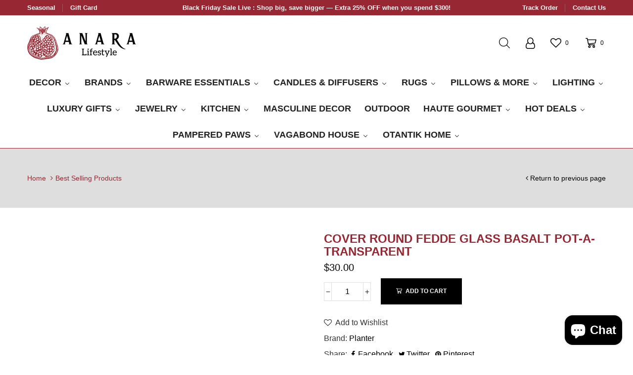

--- FILE ---
content_type: text/html; charset=utf-8
request_url: https://anaralifestyle.com/collections/secret-garden/products/cover-round-fedde-glass-basalt-pot-a-transparent
body_size: 67800
content:
<!doctype html>
<html lang="en" class="js">
  <head><link rel="shortcut icon" type="image/x-icon" href="//anaralifestyle.com/cdn/shop/t/15/assets/favicon.png?v=83786696060434729621699447839"><meta charset="utf-8">
    <meta name="viewport" content="viewport-fit=cover, width=device-width,initial-scale=1, user-scalable=0"/>
    <meta name="p:domain_verify" content="c0219505ff9a43707a1e567aa35afc26"/>
    <meta name="google" content="notranslate">
    <meta name='HandheldFriendly' content='True'>
    <meta name='MobileOptimized' content='360'>
    <meta http-equiv="cleartype" content="on">
<meta name="google-site-verification" content="EXb8m1UYQy-3KpotdY2EYHwNgZEEsSplqZCYEboqJV4" />
    <meta name="google-site-verification" content="oix2A8uxcKUKxNM6qWTv5oPlvWzhe2IG7W87ncJ7sm8" />
    <meta name="theme-color" content="#972732">
    
    
    <title>Round Fedde Glass Basalt Pot-A-Transparent | Anara Lifestyle</title>
    
    

     
    <meta name="description" content="Cover Round Fedde Glass Basalt Pot-A-Transparent is a unique way to present a plant as a gift to a friend. The plant comes in a basalt pot base, encased on top." />

<meta name="author" content="Anara Lifestyle">
<meta property="og:url" content="https://anaralifestyle.com/products/cover-round-fedde-glass-basalt-pot-a-transparent">
<meta property="og:site_name" content="Anara Lifestyle">


  <meta property="og:type" content="product">
  <meta property="og:title" content="Cover Round Fedde Glass Basalt Pot-A-Transparent">
  
    <meta property="og:image" content="http://anaralifestyle.com/cdn/shop/products/cover-round-fedde-glass-basalt-pot-a-transparent-803411_600x.jpg?v=1741373846">
    <meta property="og:image:secure_url" content="https://anaralifestyle.com/cdn/shop/products/cover-round-fedde-glass-basalt-pot-a-transparent-803411_600x.jpg?v=1741373846">
    
  
    <meta property="og:image" content="http://anaralifestyle.com/cdn/shop/products/cover-round-fedde-glass-basalt-pot-a-transparent-100147_600x.jpg?v=1741373846">
    <meta property="og:image:secure_url" content="https://anaralifestyle.com/cdn/shop/products/cover-round-fedde-glass-basalt-pot-a-transparent-100147_600x.jpg?v=1741373846">
    
  
  <meta property="og:price:amount" content="30.00">
  <meta property="og:price:currency" content="USD">


  <meta property="og:description" content="Cover Round Fedde Glass Basalt Pot-A-Transparent is a unique way to present a plant as a gift to a friend. The plant comes in a basalt pot base, encased on top.">




<meta name="twitter:card" content="summary">

  <meta name="twitter:title" content="Cover Round Fedde Glass Basalt Pot-A-Transparent">
  <meta name="twitter:description" content=" Cover Round Fedde Glass Basalt Pot-A-Transparent is a unique way to present a plant as a gift to a friend. The plant comes in a basalt pot base, encased on top by clear glass. From Holland since 1898. The Mica Collection by Edelman offers home deco to transform your house and garden into a wonderful place to enjoy with family and friends. All plants grow and bloom quite well in the basalt-colored terracotta pot with Fedde bell Due to the tall bell, a plant has plenty of room to grow and thrive herbs. This bell jar, Fedde, has a height of 41 cm and a diameter of 18 cm. Every person is unique. The decorative collection from Mica Decorations is ideal for this. Mix and Match is the motto here. The collection is surprising, refreshing and innovative. 5.30&quot;L x 5.30&quot;W x 12.01&quot;H Weight: 1.41lb Material:">
  <meta name="twitter:image" content="https://anaralifestyle.com/cdn/shop/products/cover-round-fedde-glass-basalt-pot-a-transparent-803411_240x.jpg?v=1741373846">
  <meta name="twitter:image:width" content="240">
  <meta name="twitter:image:height" content="240">

<link rel="preconnect dns-prefetch" href="https://fonts.shopifycdn.com">
    <link rel="preconnect dns-prefetch" href="https://cdn.shopify.com">
    <link rel="preconnect dns-prefetch" href="https://v.shopify.com">
    <link rel="preconnect dns-prefetch" href="https://cdn.shopifycloud.com">
    <link rel="preconnect dns-prefetch" href="https://anaralifestyle.com">
    <link rel="preload" href="//anaralifestyle.com/cdn/shop/t/15/assets/global.scss.css?v=107765091971389039051766586844" as="style" type="text/css" >
    <link rel="preload" href="//anaralifestyle.com/cdn/shop/t/15/assets/general.scss.css?v=182453784347321973901759333291" as="style" type="text/css" >
    <link rel="preload" href="//anaralifestyle.com/cdn/shop/t/15/assets/vendor.css?v=118828546396931259951699447839" as="style" type="text/css" ><link rel="preload" href="//anaralifestyle.com/cdn/shop/t/15/assets/styles.scss.css?v=139152827340349490041759333294" as="style" type="text/css" ><link rel="canonical" href="https://anaralifestyle.com/products/cover-round-fedde-glass-basalt-pot-a-transparent">
<style>
	@font-face {
	font-family: "arenafont";
	src: url(' //anaralifestyle.com/cdn/shop/t/15/assets/arenafont.eot?v=181108441216794490441699447839 ');
	src: url(' //anaralifestyle.com/cdn/shop/t/15/assets/arenafont.eot?%23iefix&v=181108441216794490441699447839 ') format('embedded-opentype'),
		 url(' //anaralifestyle.com/cdn/shop/t/15/assets/arenafont.woff?v=89012844503332823411699447839 ') format('woff'),
		 url(' //anaralifestyle.com/cdn/shop/t/15/assets/arenafont.ttf?v=65078639045005535771699447839 ') format('truetype'),
		 url(' //anaralifestyle.com/cdn/shop/t/15/assets/arenafont.svg%23arenafont?v=3171 ') format('svg');
	font-weight: normal;
	font-style: normal;
	}
</style><link rel="preconnect dns-prefetch" href="https://productreviews.shopifycdn.com"><link rel="stylesheet" type="text/css" media="all" href="//anaralifestyle.com/cdn/shop/t/15/assets/vendor.css?v=118828546396931259951699447839">
    <link rel="stylesheet" type="text/css" media="all" href="//anaralifestyle.com/cdn/shop/t/15/assets/global.scss.css?v=107765091971389039051766586844">
    <link rel="stylesheet" type="text/css" media="all" href="//anaralifestyle.com/cdn/shop/t/15/assets/general.scss.css?v=182453784347321973901759333291"><link rel="stylesheet" type="text/css" media="all" href="//anaralifestyle.com/cdn/shop/t/15/assets/styles.scss.css?v=139152827340349490041759333294"><style>@media (min-width: 768px){.section-heading.title-wrapper .title{line-height:46px;}}@media (max-width: 767px){.section-heading.title-wrapper .title{line-height:34px;}}.section-heading.title-wrapper .subtitle-2{line-height:1.6;}#page-body.boxed,.container,#header-style.layout-boxed .table-row > div{max-width:1200px;}#page-body.boxed,.container,#header-style .table-row > div{padding-left:15px;}#page-body.boxed,.container,#header-style .table-row > div{padding-right:15px;}.section-heading.title-wrapper{margin:0 0 25px;}.section-heading.title-wrapper .title{margin:0 0 10px;}@media (min-width: 768px){.section-heading.title-wrapper .title{font-size:36px;}}@media (max-width: 767px){.section-heading.title-wrapper .title{font-size:24px;}}.section-heading.title-wrapper .subtitle-2{font-size:16px;}@media (min-width: 768px){body:not(.templateIndex) #body-content{margin:0 0 80px;}}@media (max-width: 767px){body:not(.templateIndex) #body-content{margin:0 0 50px;}}body.popup-active{overflow: hidden !important;}
	</style><script src="//anaralifestyle.com/cdn/shop/t/15/assets/lazysizes.min.js?v=90594108497471219521699447839" async></script>
    <!-- Content for header --><script>window.performance && window.performance.mark && window.performance.mark('shopify.content_for_header.start');</script><meta name="facebook-domain-verification" content="ud422gal1fnvvxqdo083xqx74i8pyh">
<meta name="google-site-verification" content="CuTgKnx4FjkgDYgdPQv9awLRPNB4wPRrO36tMznnhVw">
<meta id="shopify-digital-wallet" name="shopify-digital-wallet" content="/26941358131/digital_wallets/dialog">
<meta name="shopify-checkout-api-token" content="5c51391a16999753d293d09082e5a745">
<meta id="in-context-paypal-metadata" data-shop-id="26941358131" data-venmo-supported="false" data-environment="production" data-locale="en_US" data-paypal-v4="true" data-currency="USD">
<link rel="alternate" type="application/json+oembed" href="https://anaralifestyle.com/products/cover-round-fedde-glass-basalt-pot-a-transparent.oembed">
<script async="async" src="/checkouts/internal/preloads.js?locale=en-US"></script>
<link rel="preconnect" href="https://shop.app" crossorigin="anonymous">
<script async="async" src="https://shop.app/checkouts/internal/preloads.js?locale=en-US&shop_id=26941358131" crossorigin="anonymous"></script>
<script id="apple-pay-shop-capabilities" type="application/json">{"shopId":26941358131,"countryCode":"US","currencyCode":"USD","merchantCapabilities":["supports3DS"],"merchantId":"gid:\/\/shopify\/Shop\/26941358131","merchantName":"Anara Lifestyle","requiredBillingContactFields":["postalAddress","email"],"requiredShippingContactFields":["postalAddress","email"],"shippingType":"shipping","supportedNetworks":["visa","masterCard","amex","discover","elo","jcb"],"total":{"type":"pending","label":"Anara Lifestyle","amount":"1.00"},"shopifyPaymentsEnabled":true,"supportsSubscriptions":true}</script>
<script id="shopify-features" type="application/json">{"accessToken":"5c51391a16999753d293d09082e5a745","betas":["rich-media-storefront-analytics"],"domain":"anaralifestyle.com","predictiveSearch":true,"shopId":26941358131,"locale":"en"}</script>
<script>var Shopify = Shopify || {};
Shopify.shop = "anara-lifestyle.myshopify.com";
Shopify.locale = "en";
Shopify.currency = {"active":"USD","rate":"1.0"};
Shopify.country = "US";
Shopify.theme = {"name":"anara-lifestyle","id":133452726450,"schema_name":"anara-lifestyle","schema_version":"1.0.0","theme_store_id":null,"role":"main"};
Shopify.theme.handle = "null";
Shopify.theme.style = {"id":null,"handle":null};
Shopify.cdnHost = "anaralifestyle.com/cdn";
Shopify.routes = Shopify.routes || {};
Shopify.routes.root = "/";</script>
<script type="module">!function(o){(o.Shopify=o.Shopify||{}).modules=!0}(window);</script>
<script>!function(o){function n(){var o=[];function n(){o.push(Array.prototype.slice.apply(arguments))}return n.q=o,n}var t=o.Shopify=o.Shopify||{};t.loadFeatures=n(),t.autoloadFeatures=n()}(window);</script>
<script>
  window.ShopifyPay = window.ShopifyPay || {};
  window.ShopifyPay.apiHost = "shop.app\/pay";
  window.ShopifyPay.redirectState = null;
</script>
<script id="shop-js-analytics" type="application/json">{"pageType":"product"}</script>
<script defer="defer" async type="module" src="//anaralifestyle.com/cdn/shopifycloud/shop-js/modules/v2/client.init-shop-cart-sync_BdyHc3Nr.en.esm.js"></script>
<script defer="defer" async type="module" src="//anaralifestyle.com/cdn/shopifycloud/shop-js/modules/v2/chunk.common_Daul8nwZ.esm.js"></script>
<script type="module">
  await import("//anaralifestyle.com/cdn/shopifycloud/shop-js/modules/v2/client.init-shop-cart-sync_BdyHc3Nr.en.esm.js");
await import("//anaralifestyle.com/cdn/shopifycloud/shop-js/modules/v2/chunk.common_Daul8nwZ.esm.js");

  window.Shopify.SignInWithShop?.initShopCartSync?.({"fedCMEnabled":true,"windoidEnabled":true});

</script>
<script>
  window.Shopify = window.Shopify || {};
  if (!window.Shopify.featureAssets) window.Shopify.featureAssets = {};
  window.Shopify.featureAssets['shop-js'] = {"shop-cart-sync":["modules/v2/client.shop-cart-sync_QYOiDySF.en.esm.js","modules/v2/chunk.common_Daul8nwZ.esm.js"],"init-fed-cm":["modules/v2/client.init-fed-cm_DchLp9rc.en.esm.js","modules/v2/chunk.common_Daul8nwZ.esm.js"],"shop-button":["modules/v2/client.shop-button_OV7bAJc5.en.esm.js","modules/v2/chunk.common_Daul8nwZ.esm.js"],"init-windoid":["modules/v2/client.init-windoid_DwxFKQ8e.en.esm.js","modules/v2/chunk.common_Daul8nwZ.esm.js"],"shop-cash-offers":["modules/v2/client.shop-cash-offers_DWtL6Bq3.en.esm.js","modules/v2/chunk.common_Daul8nwZ.esm.js","modules/v2/chunk.modal_CQq8HTM6.esm.js"],"shop-toast-manager":["modules/v2/client.shop-toast-manager_CX9r1SjA.en.esm.js","modules/v2/chunk.common_Daul8nwZ.esm.js"],"init-shop-email-lookup-coordinator":["modules/v2/client.init-shop-email-lookup-coordinator_UhKnw74l.en.esm.js","modules/v2/chunk.common_Daul8nwZ.esm.js"],"pay-button":["modules/v2/client.pay-button_DzxNnLDY.en.esm.js","modules/v2/chunk.common_Daul8nwZ.esm.js"],"avatar":["modules/v2/client.avatar_BTnouDA3.en.esm.js"],"init-shop-cart-sync":["modules/v2/client.init-shop-cart-sync_BdyHc3Nr.en.esm.js","modules/v2/chunk.common_Daul8nwZ.esm.js"],"shop-login-button":["modules/v2/client.shop-login-button_D8B466_1.en.esm.js","modules/v2/chunk.common_Daul8nwZ.esm.js","modules/v2/chunk.modal_CQq8HTM6.esm.js"],"init-customer-accounts-sign-up":["modules/v2/client.init-customer-accounts-sign-up_C8fpPm4i.en.esm.js","modules/v2/client.shop-login-button_D8B466_1.en.esm.js","modules/v2/chunk.common_Daul8nwZ.esm.js","modules/v2/chunk.modal_CQq8HTM6.esm.js"],"init-shop-for-new-customer-accounts":["modules/v2/client.init-shop-for-new-customer-accounts_CVTO0Ztu.en.esm.js","modules/v2/client.shop-login-button_D8B466_1.en.esm.js","modules/v2/chunk.common_Daul8nwZ.esm.js","modules/v2/chunk.modal_CQq8HTM6.esm.js"],"init-customer-accounts":["modules/v2/client.init-customer-accounts_dRgKMfrE.en.esm.js","modules/v2/client.shop-login-button_D8B466_1.en.esm.js","modules/v2/chunk.common_Daul8nwZ.esm.js","modules/v2/chunk.modal_CQq8HTM6.esm.js"],"shop-follow-button":["modules/v2/client.shop-follow-button_CkZpjEct.en.esm.js","modules/v2/chunk.common_Daul8nwZ.esm.js","modules/v2/chunk.modal_CQq8HTM6.esm.js"],"lead-capture":["modules/v2/client.lead-capture_BntHBhfp.en.esm.js","modules/v2/chunk.common_Daul8nwZ.esm.js","modules/v2/chunk.modal_CQq8HTM6.esm.js"],"checkout-modal":["modules/v2/client.checkout-modal_CfxcYbTm.en.esm.js","modules/v2/chunk.common_Daul8nwZ.esm.js","modules/v2/chunk.modal_CQq8HTM6.esm.js"],"shop-login":["modules/v2/client.shop-login_Da4GZ2H6.en.esm.js","modules/v2/chunk.common_Daul8nwZ.esm.js","modules/v2/chunk.modal_CQq8HTM6.esm.js"],"payment-terms":["modules/v2/client.payment-terms_MV4M3zvL.en.esm.js","modules/v2/chunk.common_Daul8nwZ.esm.js","modules/v2/chunk.modal_CQq8HTM6.esm.js"]};
</script>
<script>(function() {
  var isLoaded = false;
  function asyncLoad() {
    if (isLoaded) return;
    isLoaded = true;
    var urls = ["\/\/cdn.shopify.com\/proxy\/39c759c79b8f5a92cbbe707baedbba92f54efb7b43c3da1baecb2b532e054a62\/bingshoppingtool-t2app-prod.trafficmanager.net\/uet\/tracking_script?shop=anara-lifestyle.myshopify.com\u0026sp-cache-control=cHVibGljLCBtYXgtYWdlPTkwMA","https:\/\/static-us.afterpay.com\/shopify\/afterpay-attract\/afterpay-attract-widget.js?shop=anara-lifestyle.myshopify.com","https:\/\/tms.trackingmore.net\/static\/js\/checkout.js?shop=anara-lifestyle.myshopify.com","https:\/\/cdn.doofinder.com\/shopify\/doofinder-installed.js?shop=anara-lifestyle.myshopify.com","\/\/cdn.shopify.com\/proxy\/637ab8179062245fff1dea2f844aa201a76422042754880dc812b95ef809a585\/bingshoppingtool-t2app-prod.trafficmanager.net\/api\/ShopifyMT\/v1\/uet\/tracking_script?shop=anara-lifestyle.myshopify.com\u0026sp-cache-control=cHVibGljLCBtYXgtYWdlPTkwMA"];
    for (var i = 0; i < urls.length; i++) {
      var s = document.createElement('script');
      s.type = 'text/javascript';
      s.async = true;
      s.src = urls[i];
      var x = document.getElementsByTagName('script')[0];
      x.parentNode.insertBefore(s, x);
    }
  };
  if(window.attachEvent) {
    window.attachEvent('onload', asyncLoad);
  } else {
    window.addEventListener('load', asyncLoad, false);
  }
})();</script>
<script id="__st">var __st={"a":26941358131,"offset":-28800,"reqid":"08b02788-424e-4ee7-ac56-e653b61318a4-1768966079","pageurl":"anaralifestyle.com\/collections\/secret-garden\/products\/cover-round-fedde-glass-basalt-pot-a-transparent","u":"88b284db1a15","p":"product","rtyp":"product","rid":4691108888627};</script>
<script>window.ShopifyPaypalV4VisibilityTracking = true;</script>
<script id="captcha-bootstrap">!function(){'use strict';const t='contact',e='account',n='new_comment',o=[[t,t],['blogs',n],['comments',n],[t,'customer']],c=[[e,'customer_login'],[e,'guest_login'],[e,'recover_customer_password'],[e,'create_customer']],r=t=>t.map((([t,e])=>`form[action*='/${t}']:not([data-nocaptcha='true']) input[name='form_type'][value='${e}']`)).join(','),a=t=>()=>t?[...document.querySelectorAll(t)].map((t=>t.form)):[];function s(){const t=[...o],e=r(t);return a(e)}const i='password',u='form_key',d=['recaptcha-v3-token','g-recaptcha-response','h-captcha-response',i],f=()=>{try{return window.sessionStorage}catch{return}},m='__shopify_v',_=t=>t.elements[u];function p(t,e,n=!1){try{const o=window.sessionStorage,c=JSON.parse(o.getItem(e)),{data:r}=function(t){const{data:e,action:n}=t;return t[m]||n?{data:e,action:n}:{data:t,action:n}}(c);for(const[e,n]of Object.entries(r))t.elements[e]&&(t.elements[e].value=n);n&&o.removeItem(e)}catch(o){console.error('form repopulation failed',{error:o})}}const l='form_type',E='cptcha';function T(t){t.dataset[E]=!0}const w=window,h=w.document,L='Shopify',v='ce_forms',y='captcha';let A=!1;((t,e)=>{const n=(g='f06e6c50-85a8-45c8-87d0-21a2b65856fe',I='https://cdn.shopify.com/shopifycloud/storefront-forms-hcaptcha/ce_storefront_forms_captcha_hcaptcha.v1.5.2.iife.js',D={infoText:'Protected by hCaptcha',privacyText:'Privacy',termsText:'Terms'},(t,e,n)=>{const o=w[L][v],c=o.bindForm;if(c)return c(t,g,e,D).then(n);var r;o.q.push([[t,g,e,D],n]),r=I,A||(h.body.append(Object.assign(h.createElement('script'),{id:'captcha-provider',async:!0,src:r})),A=!0)});var g,I,D;w[L]=w[L]||{},w[L][v]=w[L][v]||{},w[L][v].q=[],w[L][y]=w[L][y]||{},w[L][y].protect=function(t,e){n(t,void 0,e),T(t)},Object.freeze(w[L][y]),function(t,e,n,w,h,L){const[v,y,A,g]=function(t,e,n){const i=e?o:[],u=t?c:[],d=[...i,...u],f=r(d),m=r(i),_=r(d.filter((([t,e])=>n.includes(e))));return[a(f),a(m),a(_),s()]}(w,h,L),I=t=>{const e=t.target;return e instanceof HTMLFormElement?e:e&&e.form},D=t=>v().includes(t);t.addEventListener('submit',(t=>{const e=I(t);if(!e)return;const n=D(e)&&!e.dataset.hcaptchaBound&&!e.dataset.recaptchaBound,o=_(e),c=g().includes(e)&&(!o||!o.value);(n||c)&&t.preventDefault(),c&&!n&&(function(t){try{if(!f())return;!function(t){const e=f();if(!e)return;const n=_(t);if(!n)return;const o=n.value;o&&e.removeItem(o)}(t);const e=Array.from(Array(32),(()=>Math.random().toString(36)[2])).join('');!function(t,e){_(t)||t.append(Object.assign(document.createElement('input'),{type:'hidden',name:u})),t.elements[u].value=e}(t,e),function(t,e){const n=f();if(!n)return;const o=[...t.querySelectorAll(`input[type='${i}']`)].map((({name:t})=>t)),c=[...d,...o],r={};for(const[a,s]of new FormData(t).entries())c.includes(a)||(r[a]=s);n.setItem(e,JSON.stringify({[m]:1,action:t.action,data:r}))}(t,e)}catch(e){console.error('failed to persist form',e)}}(e),e.submit())}));const S=(t,e)=>{t&&!t.dataset[E]&&(n(t,e.some((e=>e===t))),T(t))};for(const o of['focusin','change'])t.addEventListener(o,(t=>{const e=I(t);D(e)&&S(e,y())}));const B=e.get('form_key'),M=e.get(l),P=B&&M;t.addEventListener('DOMContentLoaded',(()=>{const t=y();if(P)for(const e of t)e.elements[l].value===M&&p(e,B);[...new Set([...A(),...v().filter((t=>'true'===t.dataset.shopifyCaptcha))])].forEach((e=>S(e,t)))}))}(h,new URLSearchParams(w.location.search),n,t,e,['guest_login'])})(!0,!1)}();</script>
<script integrity="sha256-4kQ18oKyAcykRKYeNunJcIwy7WH5gtpwJnB7kiuLZ1E=" data-source-attribution="shopify.loadfeatures" defer="defer" src="//anaralifestyle.com/cdn/shopifycloud/storefront/assets/storefront/load_feature-a0a9edcb.js" crossorigin="anonymous"></script>
<script crossorigin="anonymous" defer="defer" src="//anaralifestyle.com/cdn/shopifycloud/storefront/assets/shopify_pay/storefront-65b4c6d7.js?v=20250812"></script>
<script data-source-attribution="shopify.dynamic_checkout.dynamic.init">var Shopify=Shopify||{};Shopify.PaymentButton=Shopify.PaymentButton||{isStorefrontPortableWallets:!0,init:function(){window.Shopify.PaymentButton.init=function(){};var t=document.createElement("script");t.src="https://anaralifestyle.com/cdn/shopifycloud/portable-wallets/latest/portable-wallets.en.js",t.type="module",document.head.appendChild(t)}};
</script>
<script data-source-attribution="shopify.dynamic_checkout.buyer_consent">
  function portableWalletsHideBuyerConsent(e){var t=document.getElementById("shopify-buyer-consent"),n=document.getElementById("shopify-subscription-policy-button");t&&n&&(t.classList.add("hidden"),t.setAttribute("aria-hidden","true"),n.removeEventListener("click",e))}function portableWalletsShowBuyerConsent(e){var t=document.getElementById("shopify-buyer-consent"),n=document.getElementById("shopify-subscription-policy-button");t&&n&&(t.classList.remove("hidden"),t.removeAttribute("aria-hidden"),n.addEventListener("click",e))}window.Shopify?.PaymentButton&&(window.Shopify.PaymentButton.hideBuyerConsent=portableWalletsHideBuyerConsent,window.Shopify.PaymentButton.showBuyerConsent=portableWalletsShowBuyerConsent);
</script>
<script data-source-attribution="shopify.dynamic_checkout.cart.bootstrap">document.addEventListener("DOMContentLoaded",(function(){function t(){return document.querySelector("shopify-accelerated-checkout-cart, shopify-accelerated-checkout")}if(t())Shopify.PaymentButton.init();else{new MutationObserver((function(e,n){t()&&(Shopify.PaymentButton.init(),n.disconnect())})).observe(document.body,{childList:!0,subtree:!0})}}));
</script>
<link id="shopify-accelerated-checkout-styles" rel="stylesheet" media="screen" href="https://anaralifestyle.com/cdn/shopifycloud/portable-wallets/latest/accelerated-checkout-backwards-compat.css" crossorigin="anonymous">
<style id="shopify-accelerated-checkout-cart">
        #shopify-buyer-consent {
  margin-top: 1em;
  display: inline-block;
  width: 100%;
}

#shopify-buyer-consent.hidden {
  display: none;
}

#shopify-subscription-policy-button {
  background: none;
  border: none;
  padding: 0;
  text-decoration: underline;
  font-size: inherit;
  cursor: pointer;
}

#shopify-subscription-policy-button::before {
  box-shadow: none;
}

      </style>

<script>window.performance && window.performance.mark && window.performance.mark('shopify.content_for_header.end');</script><!-- End content --><script type="text/javascript">
    var customerLogged = ''
    var customerEmail = ''
    var arn_wl_cp_settings = {"general_settings":{"unlogged_user":true,"show_number_status":true,"app_script":false,"app_wishlist_layout":"proxy","app_selector":false,"preloader_icon":{"icon_id":"icon-2","svg":"\u003cpath d=\"M10,40c0,0,0-0.4,0-1.1c0-0.3,0-0.8,0-1.3c0-0.3,0-0.5,0-0.8c0-0.3,0.1-0.6,0.1-0.9c0.1-0.6,0.1-1.4,0.2-2.1\n            c0.2-0.8,0.3-1.6,0.5-2.5c0.2-0.9,0.6-1.8,0.8-2.8c0.3-1,0.8-1.9,1.2-3c0.5-1,1.1-2,1.7-3.1c0.7-1,1.4-2.1,2.2-3.1\n            c1.6-2.1,3.7-3.9,6-5.6c2.3-1.7,5-3,7.9-4.1c0.7-0.2,1.5-0.4,2.2-0.7c0.7-0.3,1.5-0.3,2.3-0.5c0.8-0.2,1.5-0.3,2.3-0.4l1.2-0.1\n            l0.6-0.1l0.3,0l0.1,0l0.1,0l0,0c0.1,0-0.1,0,0.1,0c1.5,0,2.9-0.1,4.5,0.2c0.8,0.1,1.6,0.1,2.4,0.3c0.8,0.2,1.5,0.3,2.3,0.5\n            c3,0.8,5.9,2,8.5,3.6c2.6,1.6,4.9,3.4,6.8,5.4c1,1,1.8,2.1,2.7,3.1c0.8,1.1,1.5,2.1,2.1,3.2c0.6,1.1,1.2,2.1,1.6,3.1\n            c0.4,1,0.9,2,1.2,3c0.3,1,0.6,1.9,0.8,2.7c0.2,0.9,0.3,1.6,0.5,2.4c0.1,0.4,0.1,0.7,0.2,1c0,0.3,0.1,0.6,0.1,0.9\n            c0.1,0.6,0.1,1,0.1,1.4C74,39.6,74,40,74,40c0.2,2.2-1.5,4.1-3.7,4.3s-4.1-1.5-4.3-3.7c0-0.1,0-0.2,0-0.3l0-0.4c0,0,0-0.3,0-0.9\n            c0-0.3,0-0.7,0-1.1c0-0.2,0-0.5,0-0.7c0-0.2-0.1-0.5-0.1-0.8c-0.1-0.6-0.1-1.2-0.2-1.9c-0.1-0.7-0.3-1.4-0.4-2.2\n            c-0.2-0.8-0.5-1.6-0.7-2.4c-0.3-0.8-0.7-1.7-1.1-2.6c-0.5-0.9-0.9-1.8-1.5-2.7c-0.6-0.9-1.2-1.8-1.9-2.7c-1.4-1.8-3.2-3.4-5.2-4.9\n            c-2-1.5-4.4-2.7-6.9-3.6c-0.6-0.2-1.3-0.4-1.9-0.6c-0.7-0.2-1.3-0.3-1.9-0.4c-1.2-0.3-2.8-0.4-4.2-0.5l-2,0c-0.7,0-1.4,0.1-2.1,0.1\n            c-0.7,0.1-1.4,0.1-2,0.3c-0.7,0.1-1.3,0.3-2,0.4c-2.6,0.7-5.2,1.7-7.5,3.1c-2.2,1.4-4.3,2.9-6,4.7c-0.9,0.8-1.6,1.8-2.4,2.7\n            c-0.7,0.9-1.3,1.9-1.9,2.8c-0.5,1-1,1.9-1.4,2.8c-0.4,0.9-0.8,1.8-1,2.6c-0.3,0.9-0.5,1.6-0.7,2.4c-0.2,0.7-0.3,1.4-0.4,2.1\n            c-0.1,0.3-0.1,0.6-0.2,0.9c0,0.3-0.1,0.6-0.1,0.8c0,0.5-0.1,0.9-0.1,1.3C10,39.6,10,40,10,40z\"\u003e\n        \n            \u003canimateTransform attributeType=\"xml\" attributeName=\"transform\" type=\"rotate\" from=\"0 40 40\" to=\"360 40 40\" dur=\"0.6s\" repeatCount=\"indefinite\"\u003e\u003c\/animateTransform\u003e\n        \u003c\/path\u003e","width":24,"height":24,"view_box":"0 0 80 80","icon_color":"#43467F"},"background_color":"#000000","text_color":"#ffffff","wishlist_page":"arena-wishlist-page","compare_page":"arena-compare-page","share_page":"arena-share-page","text":{"wishlist_settings":{"wishlist_page_title":"Wishlist Page","wishlist_disable_msg":"Wishlist is disabled","wishlist_empty_msg":"No products in wishlist!","wishlist_login_msg":"You have not logged in. Please \u003ca title=\"Login url\" href=\"\/account\/login\"\u003eLogin\u003c\/a\u003e to view wishlist content.","table_product_heading":"Product Name","table_image_heading":"Image","table_quantity_heading":"Quantity","table_variants_heading":"Variants","table_price_heading":"Price","table_delete_heading":"Delete","table_available_heading":"Available","table_add_to_cart_heading":"Add To Cart","table_remove_heading":"Remove","table_instock":"In stock","table_outstock":"Out stock","table_view_btn":"View Product","notify_login":"Please login first to use wishlist function","notify_limit":"Only {limit} products allowed to add to wishlist","notify_getlist_error":"There is an error when getting wishlist","wishlist_popup_add_button_text":"Add wishlist","wishlist_popup_create_button_text":"Create new list"},"compare_settings":{"compare_page_title":"Compare Page","compare_disable_msg":"Compare is disabled","compare_empty_msg":"No products in compare!","table_feature_heading":"Features","table_availability_heading":"Availability","table_option_heading":"Options","table_vendor_heading":"Vendor","table_collection_heading":"Collection","table_review_heading":"Rating","table_instock":"In stock","table_outstock":"Out stock","table_view_btn":"View Product","notify_limit":"Only {limit} products allowed to add to compare","notify_modal_plugin":"No modal plugin. Please embed Fancybox of Bootstrap modal to store","notify_getlist_error":"There is an error when getting compare list","notify_empty_product":"You have no products to compare"}}},"wishlist_settings":{"remove_add_to_cart":false,"allow_multiple":false,"add_multiple_settings":{"add_background_color":"#dc3b1a","add_border_color":"#dc3b1a","add_text_color":"#fff","create_background_color":"#fff","create_border_color":"#dc3b1a","create_text_color":"#dc3b1a","radio_button_background_color":"#dc3b1a"},"background_color":"#000000","text_color":"#ffffff","wishlist_enable":true,"wishlist_product_number":10,"wishlist_layout":"page","redirect_wishlist":["cart"],"records_per_page":5,"wishlist_add_class":"add-to-wishlist","show_selector":{"margin":"0","padding":"0","selector_class":"site-header__account","type":"Top"},"page_show_mode":"both","add_selector":{"margin":"0","padding":"0","selector_class":"product-form","type":"Top"},"wishlist_show_class":"show-wishlist","wishlist_add_to_cart_class":"add-to-cart-wishlist","wishlist_remove_class":"remove-wishlist","wishlist_page_action":["text"],"wishlist_page_available":true,"wishlist_options":["price","available","quantity","variants"],"add_class_icon":{"icon_id":"icon-1","svg":"\u003cpath d=\"M12.8194 22C12.5802 22 12.3665 21.9145 12.1785 21.7436L3.25614 13.1289L2.87156 12.7444C2.70063 12.5734 2.43569 12.2572 2.07675 11.7957C1.71781 11.3342 1.39305 10.8727 1.10247 10.4112C0.811898 9.94972 0.555509 9.37712 0.333306 8.69341C0.111102 8.00971 0 7.35164 0 6.71922C0 4.61683 0.606787 2.97594 1.82036 1.79655C3.03394 0.617164 4.70901 0.018924 6.84558 0.00183139C7.42673 0.00183139 8.02497 0.104384 8.64031 0.309495C9.25564 0.514607 9.82824 0.796636 10.3581 1.15558C10.888 1.51452 11.3495 1.83928 11.7426 2.12986C12.1357 2.42043 12.4947 2.74519 12.8194 3.10414C13.1613 2.76228 13.5202 2.43752 13.8963 2.12986C14.2723 1.82219 14.7338 1.49743 15.2808 1.15558C15.8277 0.813728 16.4003 0.531699 16.9986 0.309495C17.5968 0.0872916 18.1951 -0.0152612 18.7933 0.00183139C20.9299 0.00183139 22.605 0.600071 23.8185 1.79655C25.0321 2.99303 25.6389 4.6382 25.6389 6.73204C25.6389 8.82588 24.545 10.9667 22.3571 13.1546L13.4604 21.7436C13.2895 21.9145 13.0758 22 12.8194 22Z\"\/\u003e","width":18,"height":16,"view_box":"0 0 26 22","icon_color":"#000000","icon_active_color":"#ff0000"},"add_class_icon_product":{"icon_id":"icon-1","svg":"\u003cpath d=\"M12.8194 22C12.5802 22 12.3665 21.9145 12.1785 21.7436L3.25614 13.1289L2.87156 12.7444C2.70063 12.5734 2.43569 12.2572 2.07675 11.7957C1.71781 11.3342 1.39305 10.8727 1.10247 10.4112C0.811898 9.94972 0.555509 9.37712 0.333306 8.69341C0.111102 8.00971 0 7.35164 0 6.71922C0 4.61683 0.606787 2.97594 1.82036 1.79655C3.03394 0.617164 4.70901 0.018924 6.84558 0.00183139C7.42673 0.00183139 8.02497 0.104384 8.64031 0.309495C9.25564 0.514607 9.82824 0.796636 10.3581 1.15558C10.888 1.51452 11.3495 1.83928 11.7426 2.12986C12.1357 2.42043 12.4947 2.74519 12.8194 3.10414C13.1613 2.76228 13.5202 2.43752 13.8963 2.12986C14.2723 1.82219 14.7338 1.49743 15.2808 1.15558C15.8277 0.813728 16.4003 0.531699 16.9986 0.309495C17.5968 0.0872916 18.1951 -0.0152612 18.7933 0.00183139C20.9299 0.00183139 22.605 0.600071 23.8185 1.79655C25.0321 2.99303 25.6389 4.6382 25.6389 6.73204C25.6389 8.82588 24.545 10.9667 22.3571 13.1546L13.4604 21.7436C13.2895 21.9145 13.0758 22 12.8194 22Z\"\/\u003e","width":18,"height":16,"view_box":"0 0 26 22","icon_color":"#000000","icon_active_color":"#ff0000"},"show_class_icon":{"icon_id":"icon-1","svg":"\u003cpath d=\"M12.8194 22C12.5802 22 12.3665 21.9145 12.1785 21.7436L3.25614 13.1289L2.87156 12.7444C2.70063 12.5734 2.43569 12.2572 2.07675 11.7957C1.71781 11.3342 1.39305 10.8727 1.10247 10.4112C0.811898 9.94972 0.555509 9.37712 0.333306 8.69341C0.111102 8.00971 0 7.35164 0 6.71922C0 4.61683 0.606787 2.97594 1.82036 1.79655C3.03394 0.617164 4.70901 0.018924 6.84558 0.00183139C7.42673 0.00183139 8.02497 0.104384 8.64031 0.309495C9.25564 0.514607 9.82824 0.796636 10.3581 1.15558C10.888 1.51452 11.3495 1.83928 11.7426 2.12986C12.1357 2.42043 12.4947 2.74519 12.8194 3.10414C13.1613 2.76228 13.5202 2.43752 13.8963 2.12986C14.2723 1.82219 14.7338 1.49743 15.2808 1.15558C15.8277 0.813728 16.4003 0.531699 16.9986 0.309495C17.5968 0.0872916 18.1951 -0.0152612 18.7933 0.00183139C20.9299 0.00183139 22.605 0.600071 23.8185 1.79655C25.0321 2.99303 25.6389 4.6382 25.6389 6.73204C25.6389 8.82588 24.545 10.9667 22.3571 13.1546L13.4604 21.7436C13.2895 21.9145 13.0758 22 12.8194 22Z\"\/\u003e","width":18,"height":16,"view_box":"0 0 26 22","icon_color":"#ffffff","icon_active_color":"#ff0000"},"remove_class_icon":{"icon_id":"icon-1","svg":"\u003cpath d=\"M294.111,256.001L504.109,46.003c10.523-10.524,10.523-27.586,0-38.109c-10.524-10.524-27.587-10.524-38.11,0L256,217.892\n            L46.002,7.894c-10.524-10.524-27.586-10.524-38.109,0s-10.524,27.586,0,38.109l209.998,209.998L7.893,465.999\n            c-10.524,10.524-10.524,27.586,0,38.109c10.524,10.524,27.586,10.523,38.109,0L256,294.11l209.997,209.998\n            c10.524,10.524,27.587,10.523,38.11,0c10.523-10.524,10.523-27.586,0-38.109L294.111,256.001z\" fill=\"#000000\"\u003e\u003c\/path\u003e","width":16,"height":16,"view_box":"0 0 512.001 512.001","icon_color":"#000000"},"launch_show":{"type":["header"],"placement":"Bottom Right","text":"My Wishlist","description":"","position_button":{"position":"absolute","text_color":"#ffffff","minWidth":"30px","minHeight":"30px","width":"150","height":"45","bottom":"20px","right":"20px","background_color":"#000000","boxShadow":"rgb(153, 153, 153) 1px 1px 10px 0px","borderRadius":"3"},"showTittle":true,"show":false,"showBackground":true},"launch_add_product_page":{"text":"Add To Wishlist","showTittle":true,"showBackground":true,"show":false,"text_color":"#000000","background_color":"#EBC9C9","width":"50","height":"45","borderRadius":"3","showCount":false,"check_add_variant":false,"auto_insert_add_button":false,"text_added":"Added To Wishlist","background_color_actived":"#EBC9C9","text_color_actived":"#000000"},"launch_add":{"text":"Add To Wishlist","showTittle":false,"showBackground":false,"show":false,"text_color":"#000000","background_color":"#EBC9C9","width":"50","height":"45","borderRadius":"3","showCount":false,"check_add_variant":false,"auto_insert_add_button":false,"text_added":"Added To Wishlist","background_color_actived":"#EBC9C9","text_color_actived":"#000000"},"updated_at":1603274589479,"back_in_stock":false,"reminder_mail":false,"added_wl_notifications":"top-left","added_wl_notifications_bg":"#fff","added_wl_notifications_color":"#000"},"compare_settings":{"background_color":"#000000","text_color":"#ffffff","compare_enable":true,"compare_product_number":2,"show_selector":{"margin":"0","padding":"0","selector_class":"site-header__account","type":"Top"},"add_selector":{"margin":"0","padding":"0","selector_class":"product-form","type":"Top"},"compare_add_class":"add-to-compare","compare_show_class":"show-compare","compare_show_selector_class":"site-header__account","comparet_add_selector_class":"product-form","compare_remove_class":"remove-compare","compare_options":["vendor","collection","options","availability"],"compare_layout":["page"],"add_class_icon":{"icon_id":"icon-1","svg":"\u003cpath d=\"M21.6334 13.2821C21.6334 13.3333 21.6334 13.3675 21.6334 13.3846C21.0175 15.9487 19.7344 18.0256 17.784 19.6154C15.8337 21.2051 13.5497 22 10.9322 22C9.54641 22 8.20341 21.735 6.90318 21.2051C5.60295 20.6752 4.43959 19.9231 3.4131 18.9487L1.56541 20.7949C1.37722 20.9829 1.16336 21.0769 0.923846 21.0769C0.68433 21.0769 0.470477 20.9829 0.282286 20.7949C0.0940954 20.6068 0 20.3932 0 20.1538V13.7436C0 13.5043 0.0940954 13.2906 0.282286 13.1026C0.470477 12.9145 0.68433 12.8205 0.923846 12.8205H7.33944C7.57896 12.8205 7.79281 12.9145 7.981 13.1026C8.16919 13.2906 8.25474 13.5043 8.23763 13.7436C8.22052 13.9829 8.13498 14.1966 7.981 14.3846L6.005 16.359C6.68933 16.9744 7.4592 17.4615 8.31462 17.8205C9.17003 18.1795 10.0682 18.3504 11.0092 18.3333C12.2752 18.3333 13.4642 18.0171 14.5762 17.3846C15.6883 16.7521 16.5779 15.906 17.2451 14.8462C17.3478 14.6752 17.6044 14.1111 18.015 13.1538C18.0834 12.9316 18.2203 12.8205 18.4256 12.8205H21.1715C21.3083 12.8205 21.4195 12.8718 21.5051 12.9744C21.5906 13.0769 21.6334 13.1795 21.6334 13.2821ZM21.9927 1.84615V8.25641C21.9927 8.49573 21.9071 8.7094 21.736 8.89744C21.565 9.08547 21.3426 9.17949 21.0688 9.17949H14.6532C14.4137 9.17949 14.1999 9.08547 14.0117 8.89744C13.8235 8.7094 13.7379 8.49573 13.755 8.25641C13.7721 8.01709 13.8577 7.80342 14.0117 7.61538L15.9877 5.64103C14.5848 4.32479 12.9253 3.66667 11.0092 3.66667C9.72605 3.66667 8.52847 3.98291 7.41643 4.61539C6.30439 5.24786 5.41476 6.09402 4.74754 7.15385C4.64489 7.32479 4.39682 7.88889 4.00333 8.84616C3.91779 9.06838 3.77237 9.17949 3.56707 9.17949H0.718547C0.598789 9.17949 0.487585 9.12821 0.384936 9.02564C0.282286 8.92308 0.239516 8.82051 0.256624 8.71795V8.61539C0.872521 6.05128 2.16419 3.97436 4.13164 2.38462C6.09909 0.794873 8.3916 0 11.0092 0C12.3949 0 13.7465 0.264958 15.0638 0.794872C16.3812 1.32479 17.5531 2.07692 18.5796 3.05128L20.4273 1.20513C20.6155 1.01709 20.8293 0.923078 21.0688 0.923078C21.3083 0.923078 21.5307 1.01709 21.736 1.20513C21.9413 1.39316 22.0269 1.60684 21.9927 1.84615Z\"\/\u003e","width":22,"height":16,"view_box":"0 0 22 22","icon_color":"#000000","icon_active_color":"#ff0000"},"custom_compare":false,"compare_options2":[],"add_class_icon_product":{"icon_id":"icon-1","svg":"\u003cpath d=\"M21.6334 13.2821C21.6334 13.3333 21.6334 13.3675 21.6334 13.3846C21.0175 15.9487 19.7344 18.0256 17.784 19.6154C15.8337 21.2051 13.5497 22 10.9322 22C9.54641 22 8.20341 21.735 6.90318 21.2051C5.60295 20.6752 4.43959 19.9231 3.4131 18.9487L1.56541 20.7949C1.37722 20.9829 1.16336 21.0769 0.923846 21.0769C0.68433 21.0769 0.470477 20.9829 0.282286 20.7949C0.0940954 20.6068 0 20.3932 0 20.1538V13.7436C0 13.5043 0.0940954 13.2906 0.282286 13.1026C0.470477 12.9145 0.68433 12.8205 0.923846 12.8205H7.33944C7.57896 12.8205 7.79281 12.9145 7.981 13.1026C8.16919 13.2906 8.25474 13.5043 8.23763 13.7436C8.22052 13.9829 8.13498 14.1966 7.981 14.3846L6.005 16.359C6.68933 16.9744 7.4592 17.4615 8.31462 17.8205C9.17003 18.1795 10.0682 18.3504 11.0092 18.3333C12.2752 18.3333 13.4642 18.0171 14.5762 17.3846C15.6883 16.7521 16.5779 15.906 17.2451 14.8462C17.3478 14.6752 17.6044 14.1111 18.015 13.1538C18.0834 12.9316 18.2203 12.8205 18.4256 12.8205H21.1715C21.3083 12.8205 21.4195 12.8718 21.5051 12.9744C21.5906 13.0769 21.6334 13.1795 21.6334 13.2821ZM21.9927 1.84615V8.25641C21.9927 8.49573 21.9071 8.7094 21.736 8.89744C21.565 9.08547 21.3426 9.17949 21.0688 9.17949H14.6532C14.4137 9.17949 14.1999 9.08547 14.0117 8.89744C13.8235 8.7094 13.7379 8.49573 13.755 8.25641C13.7721 8.01709 13.8577 7.80342 14.0117 7.61538L15.9877 5.64103C14.5848 4.32479 12.9253 3.66667 11.0092 3.66667C9.72605 3.66667 8.52847 3.98291 7.41643 4.61539C6.30439 5.24786 5.41476 6.09402 4.74754 7.15385C4.64489 7.32479 4.39682 7.88889 4.00333 8.84616C3.91779 9.06838 3.77237 9.17949 3.56707 9.17949H0.718547C0.598789 9.17949 0.487585 9.12821 0.384936 9.02564C0.282286 8.92308 0.239516 8.82051 0.256624 8.71795V8.61539C0.872521 6.05128 2.16419 3.97436 4.13164 2.38462C6.09909 0.794873 8.3916 0 11.0092 0C12.3949 0 13.7465 0.264958 15.0638 0.794872C16.3812 1.32479 17.5531 2.07692 18.5796 3.05128L20.4273 1.20513C20.6155 1.01709 20.8293 0.923078 21.0688 0.923078C21.3083 0.923078 21.5307 1.01709 21.736 1.20513C21.9413 1.39316 22.0269 1.60684 21.9927 1.84615Z\"\/\u003e","width":22,"height":16,"view_box":"0 0 22 22","icon_color":"#000000","icon_active_color":"#ff0000"},"show_class_icon":{"icon_id":"icon-1","svg":"\u003cpath d=\"M21.6334 13.2821C21.6334 13.3333 21.6334 13.3675 21.6334 13.3846C21.0175 15.9487 19.7344 18.0256 17.784 19.6154C15.8337 21.2051 13.5497 22 10.9322 22C9.54641 22 8.20341 21.735 6.90318 21.2051C5.60295 20.6752 4.43959 19.9231 3.4131 18.9487L1.56541 20.7949C1.37722 20.9829 1.16336 21.0769 0.923846 21.0769C0.68433 21.0769 0.470477 20.9829 0.282286 20.7949C0.0940954 20.6068 0 20.3932 0 20.1538V13.7436C0 13.5043 0.0940954 13.2906 0.282286 13.1026C0.470477 12.9145 0.68433 12.8205 0.923846 12.8205H7.33944C7.57896 12.8205 7.79281 12.9145 7.981 13.1026C8.16919 13.2906 8.25474 13.5043 8.23763 13.7436C8.22052 13.9829 8.13498 14.1966 7.981 14.3846L6.005 16.359C6.68933 16.9744 7.4592 17.4615 8.31462 17.8205C9.17003 18.1795 10.0682 18.3504 11.0092 18.3333C12.2752 18.3333 13.4642 18.0171 14.5762 17.3846C15.6883 16.7521 16.5779 15.906 17.2451 14.8462C17.3478 14.6752 17.6044 14.1111 18.015 13.1538C18.0834 12.9316 18.2203 12.8205 18.4256 12.8205H21.1715C21.3083 12.8205 21.4195 12.8718 21.5051 12.9744C21.5906 13.0769 21.6334 13.1795 21.6334 13.2821ZM21.9927 1.84615V8.25641C21.9927 8.49573 21.9071 8.7094 21.736 8.89744C21.565 9.08547 21.3426 9.17949 21.0688 9.17949H14.6532C14.4137 9.17949 14.1999 9.08547 14.0117 8.89744C13.8235 8.7094 13.7379 8.49573 13.755 8.25641C13.7721 8.01709 13.8577 7.80342 14.0117 7.61538L15.9877 5.64103C14.5848 4.32479 12.9253 3.66667 11.0092 3.66667C9.72605 3.66667 8.52847 3.98291 7.41643 4.61539C6.30439 5.24786 5.41476 6.09402 4.74754 7.15385C4.64489 7.32479 4.39682 7.88889 4.00333 8.84616C3.91779 9.06838 3.77237 9.17949 3.56707 9.17949H0.718547C0.598789 9.17949 0.487585 9.12821 0.384936 9.02564C0.282286 8.92308 0.239516 8.82051 0.256624 8.71795V8.61539C0.872521 6.05128 2.16419 3.97436 4.13164 2.38462C6.09909 0.794873 8.3916 0 11.0092 0C12.3949 0 13.7465 0.264958 15.0638 0.794872C16.3812 1.32479 17.5531 2.07692 18.5796 3.05128L20.4273 1.20513C20.6155 1.01709 20.8293 0.923078 21.0688 0.923078C21.3083 0.923078 21.5307 1.01709 21.736 1.20513C21.9413 1.39316 22.0269 1.60684 21.9927 1.84615Z\"\/\u003e","width":18,"height":16,"view_box":"0 0 26 22","icon_color":"#ffffff","icon_active_color":"#ff0000"},"remove_class_icon":{"icon_id":"icon-1","svg":"\u003cpath d=\"M294.111,256.001L504.109,46.003c10.523-10.524,10.523-27.586,0-38.109c-10.524-10.524-27.587-10.524-38.11,0L256,217.892\n            L46.002,7.894c-10.524-10.524-27.586-10.524-38.109,0s-10.524,27.586,0,38.109l209.998,209.998L7.893,465.999\n            c-10.524,10.524-10.524,27.586,0,38.109c10.524,10.524,27.586,10.523,38.109,0L256,294.11l209.997,209.998\n            c10.524,10.524,27.587,10.523,38.11,0c10.523-10.524,10.523-27.586,0-38.109L294.111,256.001z\" fill=\"#000000\"\u003e\u003c\/path\u003e","width":16,"height":16,"view_box":"0 0 512.001 512.001","icon_color":"#000000"},"launch_show":{"type":["header"],"placement":"Bottom Right","text":"My Compare","description":"","position_button":{"position":"absolute","text_color":"#ffffff","minWidth":"30px","minHeight":"30px","width":"160","height":"45","bottom":"20px","right":"20px","background_color":"#000000","boxShadow":"rgb(153, 153, 153) 1px 1px 10px 0px","borderRadius":"3"},"showTittle":true,"show":false,"showBackground":true},"launch_add":{"text":"Add to Compare","showTittle":false,"showBackground":false,"show":false,"text_color":"#000000","background_color":"#EBC9C9","width":"50","height":"45","borderRadius":"3","auto_insert_add_button":false,"text_added":"Added To Compare","background_color_actived":"#EBC9C9","text_color_actived":"#000000"},"launch_add_product_page":{"text":"Add to Compare","showTittle":true,"showBackground":true,"show":false,"text_color":"#000000","background_color":"#EBC9C9","width":"50","height":"45","borderRadius":"3","auto_insert_add_button":false,"text_added":"Added To Compare","background_color_actived":"#EBC9C9","text_color_actived":"#000000"},"updated_at":1603274589479,"added_cp_notifications":"top-left","added_cp_notifications_bg":"#fff","added_cp_notifications_color":"#000"}};
    var wl_routes = {
                root_url : "\/"
                ,account_url : "\/account"
                ,account_login_url : "\/account\/login"
                ,account_logout_url : "\/account\/logout"
                ,account_register_url : "\/account\/register"
                ,account_addresses_url : "\/account\/addresses"
                ,collections_url : "\/collections"
                ,all_products_collection_url : "\/collections\/all"
                ,search_url : "\/search"
                ,cart_url : "\/cart"
                ,cart_add_url : "\/cart\/add"
                ,cart_change_url : "\/cart\/change"
                ,cart_clear_url : "\/cart\/clear"
                ,product_recommendations_url : "\/recommendations\/products"
            }
    var arn_reminder_email = {"subject":"Your Wishlist on {{{shop}}}","time":"10","textEditor":{"blocks":[{"key":"evr7p","text":"Hi, We noticed that you've checked these items out and saved them to your Wishlist. For the best experience, we will keep them here while you sleep on it!","type":"unstyled","depth":0,"inlineStyleRanges":[],"entityRanges":[],"data":{"text-align":"center"}}],"entityMap":{}}};
    var inv_qty = {};
    var pre_order_qty = {}
    var arn_out_stock = []
    
    
    inv_qty[32520039137331] = 4;
    
    
    
    
    var arn_product_id = 4691108888627
    var arn_handle = "cover-round-fedde-glass-basalt-pot-a-transparent"
    var arn_product_variant_id = 32520039137331
    var customerWishlist = []
</script>
<script>
    var themeWl = window.theme || {};
     themeWl.moneyFormat = "${{amount}}";
</script>

<style type="text/css">
    :root {
      --arn-add-wishlist-icon-color: #000000;
      --arn-add-wishlist-icon-active-color: #ff0000;
      --arn-add-wishlist-icon-color-product: #000000;
      --arn-add-wishlist-icon-active-color-product: #ff0000;

      --arn-show-wishlist-icon-color: #ffffff;
      --arn-show-wishlist-icon-active-color: #ff0000;
      --arn-remove-wishlist-icon-color: #000000;

      --arn-add-compare-icon-color: #000000;
      --arn-add-compare-icon-active-color: #ff0000;
      --arn-add-compare-icon-color-product: #000000;
      --arn-add-compare-icon-active-color-product: #ff0000;
      --arn-show-compare-icon-color: #ffffff;
      --arn-show-compare-icon-active-color: #ff0000;
      --arn-remove-compare-icon-color: #000000;
      --arn-preloader-icon-color: #43467F;

      --arn-outstock-color: #ff0000;
      --arn-instock-color: #2D882D;
      --arn-table-heading-bkg: #000000;
      --arn-table-text-color-1: #000000;
      --arn-table-text-color-2: #ffffff;
      --arn-table-btn-border-color: #000000;
      --arn-table-btn-color: #ffffff;
      --arn-table-btn-active-color: #000000;

      --arn-table-product-heading: "";
      --arn-table-price-heading: "";
      --arn-table-image-heading: "";
      --arn-table-price-heading: "";
      --arn-table-available-heading: "";
      --arn-table-delete-heading: "";

      --bg-sidenav: #fff;
      --link-color: #000;
      --font-size-title: 15px;
      --button-add-bg: #fed700;
      --button-add-cl: #fff;
      --button-add-br: #fed700;
      --button-add-hover-bg: #fed700;
      --button-add-hover-cl: #fff;
      --button-add-hover-br: #fed700;
      --button-remove-bg: #000;
      --button-remove-cl: #fff;
      --button-remove-br: #000;
      --button-remove-hover-bg: #000;
      --button-remove-hover-cl: #fff;
      --button-remove-hover-br: #000;
      --button-border-radius: 20px;

      --arn-wishlist-page-bg: #000000;
      --arn-wishlist-page-text: #ffffff;

      --arn-show-wishlist-fl-min-height: 30px;
      --arn-show-wishlist-fl-min-width: 30px;
      --arn-show-wishlist-fl-height: 45px;
      --arn-show-wishlist-fl-width: 150px;
      --arn-show-wishlist-fl-bottom: 20px;
      --arn-show-wishlist-fl-top: ;
      --arn-show-wishlist-fl-left: ;
      --arn-show-wishlist-fl-right: 20px;
      --arn-show-wishlist-fl-boxShadow: rgb(153, 153, 153) 1px 1px 10px 0px;
      --arn-show-wishlist-fl-backgroundColor: #000000;
      --arn-show-wishlist-fl-color: #ffffff;
      --arn-show-wishlist-fl-borderRadius: 3px;

      --arn-add-wishlist-bg: #EBC9C9;
      --arn-add-wishlist-bg-actived: #EBC9C9;
      --arn-add-wishlist-bg-product: #EBC9C9;
      --arn-add-wishlist-bg-actived-product: #EBC9C9;
      --arn-add-wishlist-color: #000000;
      --arn-add-wishlist-color-actived: #000000;
      --arn-add-wishlist-color-product: #000000;
      --arn-add-wishlist-color-actived-product: #000000;
      --arn-add-wishlist-width: 50px;
      --arn-add-wishlist-height: 45px;
      --arn-add-wishlist-borderRadius: 3px;
      --arn-add-wishlist-borderRadius-product: 3px;
      
      --arn-add-wishlist-noti-bg: #fff;
      --arn-add-wishlist-noti-color: #000;

      --arn-add-multiple-settings-add-background: #dc3b1a;
      --arn-add-multiple-settings-add-border: #dc3b1a;
      --arn-add-multiple-settings-add-text: #fff;
      --arn-add-multiple-settings-create-background: #fff;
      --arn-add-multiple-settings-create-border: #dc3b1a;
      --arn-add-multiple-settings-create-text: #dc3b1a;
      --arn-add-multiple-settings-radio-button-background: #dc3b1a;

      --arn-compare-page-bg: #000000;
      --arn-compare-page-text: #ffffff;

      --arn-show-compare-fl-min-height: 30px;
      --arn-show-compare-fl-min-width: 30px;
      --arn-show-compare-fl-height: 45px;
      --arn-show-compare-fl-width: 160px;
      --arn-show-compare-fl-bottom: 20px;
      --arn-show-compare-fl-top: ;
      --arn-show-compare-fl-left: ;
      --arn-show-compare-fl-right: 20px;
      --arn-show-compare-fl-boxShadow: rgb(153, 153, 153) 1px 1px 10px 0px;
      --arn-show-compare-fl-backgroundColor: #000000;
      --arn-show-compare-fl-color: #ffffff;
      --arn-show-compare-fl-borderRadius: 3px;

      --arn-add-compare-bg: #EBC9C9;
      --arn-add-compare-bg-product: #EBC9C9;
      --arn-add-compare-color: #000000;
      --arn-add-compare-color-product: #000000;
      --arn-add-compare-bg-actived: #EBC9C9;
      --arn-add-compare-bg-actived-product: #EBC9C9;
      --arn-add-compare-color-actived: #000000;
      --arn-add-compare-color-actived-product: #000000;
      --arn-add-compare-width: 50px;
      --arn-add-compare-height: 45px;
      --arn-add-compare-borderRadius: 3px;
      --arn-add-compare-borderRadius-product: 3px;
    
      --arn-add-compare-noti-bg: #fff;
      --arn-add-compare-noti-color: #000;
    }
    .row {
    display: -ms-flexbox;
    display: flex;
    -ms-flex-wrap: wrap;
    flex-wrap: wrap;
    margin-right: -15px;
    margin-left: -15px;
}
.no-gutters {
    margin-right: 0;
    margin-left: 0;
}
.no-gutters > .col,
.no-gutters > [class*="col-"] {
    padding-right: 0;
    padding-left: 0;
}
.col,
.col-1,
.col-10,
.col-11,
.col-12,
.col-2,
.col-3,
.col-4,
.col-5,
.col-6,
.col-7,
.col-8,
.col-9,
.col-auto,
.col-lg,
.col-lg-1,
.col-lg-10,
.col-lg-11,
.col-lg-12,
.col-lg-2,
.col-lg-3,
.col-lg-4,
.col-lg-5,
.col-lg-6,
.col-lg-7,
.col-lg-8,
.col-lg-9,
.col-lg-auto,
.col-md,
.col-md-1,
.col-md-10,
.col-md-11,
.col-md-12,
.col-md-2,
.col-md-3,
.col-md-4,
.col-md-5,
.col-md-6,
.col-md-7,
.col-md-8,
.col-md-9,
.col-md-auto,
.col-sm,
.col-sm-1,
.col-sm-10,
.col-sm-11,
.col-sm-12,
.col-sm-2,
.col-sm-3,
.col-sm-4,
.col-sm-5,
.col-sm-6,
.col-sm-7,
.col-sm-8,
.col-sm-9,
.col-sm-auto,
.col-5th,
.col-xs-5th,
.col-sm-5th,
.col-md-5th,
.col-lg-5th,
.col-xl-5th,
.col-xxs-1,
.col-xxs-2,
.col-xxs-3,
.col-xxs-4,
.col-xxs-5,
.col-xxs-6,
.col-xxs-7,
.col-xxs-8,
.col-xxs-9,
.col-xxs-10,
.col-xxs-11,
.col-xxs-12,
.col-xl,
.col-xl-1,
.col-xl-10,
.col-xl-11,
.col-xl-12,
.col-xl-2,
.col-xl-3,
.col-xl-4,
.col-xl-5,
.col-xl-6,
.col-xl-7,
.col-xl-8,
.col-xl-9,
.col-xl-auto {
    position: relative;
    width: 100%;
    padding-right: 15px;
    padding-left: 15px;
}
.col {
    -ms-flex-preferred-size: 0;
    flex-basis: 0;
    -ms-flex-positive: 1;
    flex-grow: 1;
    max-width: 100%;
}
.col-auto {
    -ms-flex: 0 0 auto;
    flex: 0 0 auto;
    width: auto;
    max-width: 100%;
}
.col-1 {
    -ms-flex: 0 0 8.333333%;
    flex: 0 0 8.333333%;
    max-width: 8.333333%;
}
.col-2 {
    -ms-flex: 0 0 16.666667%;
    flex: 0 0 16.666667%;
    max-width: 16.666667%;
}
.col-3 {
    -ms-flex: 0 0 25%;
    flex: 0 0 25%;
    max-width: 25%;
}
.col-4 {
    -ms-flex: 0 0 33.333333%;
    flex: 0 0 33.333333%;
    max-width: 33.333333%;
}
.col-5 {
    -ms-flex: 0 0 41.666667%;
    flex: 0 0 41.666667%;
    max-width: 41.666667%;
}
.col-6 {
    -ms-flex: 0 0 50%;
    flex: 0 0 50%;
    max-width: 50%;
}
.col-7 {
    -ms-flex: 0 0 58.333333%;
    flex: 0 0 58.333333%;
    max-width: 58.333333%;
}
.col-8 {
    -ms-flex: 0 0 66.666667%;
    flex: 0 0 66.666667%;
    max-width: 66.666667%;
}
.col-9 {
    -ms-flex: 0 0 75%;
    flex: 0 0 75%;
    max-width: 75%;
}
.col-10 {
    -ms-flex: 0 0 83.333333%;
    flex: 0 0 83.333333%;
    max-width: 83.333333%;
}
.col-11 {
    -ms-flex: 0 0 91.666667%;
    flex: 0 0 91.666667%;
    max-width: 91.666667%;
}
.col-12 {
    -ms-flex: 0 0 100%;
    flex: 0 0 100%;
    max-width: 100%;
}
.col-5th {
    -ms-flex: 0 0 20%;
    flex: 0 0 20%;
    max-width: 20%;
}
.order-first {
    -ms-flex-order: -1;
    order: -1;
}
.order-last {
    -ms-flex-order: 13;
    order: 13;
}
.order-0 {
    -ms-flex-order: 0;
    order: 0;
}
.order-1 {
    -ms-flex-order: 1;
    order: 1;
}
.order-2 {
    -ms-flex-order: 2;
    order: 2;
}
.order-3 {
    -ms-flex-order: 3;
    order: 3;
}
.order-4 {
    -ms-flex-order: 4;
    order: 4;
}
.order-5 {
    -ms-flex-order: 5;
    order: 5;
}
.order-6 {
    -ms-flex-order: 6;
    order: 6;
}
.order-7 {
    -ms-flex-order: 7;
    order: 7;
}
.order-8 {
    -ms-flex-order: 8;
    order: 8;
}
.order-9 {
    -ms-flex-order: 9;
    order: 9;
}
.order-10 {
    -ms-flex-order: 10;
    order: 10;
}
.order-11 {
    -ms-flex-order: 11;
    order: 11;
}
.order-12 {
    -ms-flex-order: 12;
    order: 12;
}
.offset-1 {
    margin-left: 8.333333%;
}
.offset-2 {
    margin-left: 16.666667%;
}
.offset-3 {
    margin-left: 25%;
}
.offset-4 {
    margin-left: 33.333333%;
}
.offset-5 {
    margin-left: 41.666667%;
}
.offset-6 {
    margin-left: 50%;
}
.offset-7 {
    margin-left: 58.333333%;
}
.offset-8 {
    margin-left: 66.666667%;
}
.offset-9 {
    margin-left: 75%;
}
.offset-10 {
    margin-left: 83.333333%;
}
.offset-11 {
    margin-left: 91.666667%;
}
@media (min-width: 375px) {
    .col-xxs-1 {
        -ms-flex: 0 0 8.333333%;
        flex: 0 0 8.333333%;
        max-width: 8.333333%;
    }
    .col-xxs-2 {
        -ms-flex: 0 0 16.666667%;
        flex: 0 0 16.666667%;
        max-width: 16.666667%;
    }
    .col-xxs-3 {
        -ms-flex: 0 0 25%;
        flex: 0 0 25%;
        max-width: 25%;
    }
    .col-xxs-4 {
        -ms-flex: 0 0 33.333333%;
        flex: 0 0 33.333333%;
        max-width: 33.333333%;
    }
    .col-xxs-5 {
        -ms-flex: 0 0 41.666667%;
        flex: 0 0 41.666667%;
        max-width: 41.666667%;
    }
    .col-xxs-6 {
        -ms-flex: 0 0 50%;
        flex: 0 0 50%;
        max-width: 50%;
    }
    .col-xxs-7 {
        -ms-flex: 0 0 58.333333%;
        flex: 0 0 58.333333%;
        max-width: 58.333333%;
    }
    .col-xxs-8 {
        -ms-flex: 0 0 66.666667%;
        flex: 0 0 66.666667%;
        max-width: 66.666667%;
    }
    .col-xxs-9 {
        -ms-flex: 0 0 75%;
        flex: 0 0 75%;
        max-width: 75%;
    }
    .col-xxs-10 {
        -ms-flex: 0 0 83.333333%;
        flex: 0 0 83.333333%;
        max-width: 83.333333%;
    }
    .col-xxs-11 {
        -ms-flex: 0 0 91.666667%;
        flex: 0 0 91.666667%;
        max-width: 91.666667%;
    }
    .col-xxs-12 {
        -ms-flex: 0 0 100%;
        flex: 0 0 100%;
        max-width: 100%;
    }
}
@media (min-width: 576px) {
    .col-sm {
        -ms-flex-preferred-size: 0;
        flex-basis: 0;
        -ms-flex-positive: 1;
        flex-grow: 1;
        max-width: 100%;
    }
    .col-sm-auto {
        -ms-flex: 0 0 auto;
        flex: 0 0 auto;
        width: auto;
        max-width: 100%;
    }
    .col-sm-1 {
        -ms-flex: 0 0 8.333333%;
        flex: 0 0 8.333333%;
        max-width: 8.333333%;
    }
    .col-sm-2 {
        -ms-flex: 0 0 16.666667%;
        flex: 0 0 16.666667%;
        max-width: 16.666667%;
    }
    .col-sm-3 {
        -ms-flex: 0 0 25%;
        flex: 0 0 25%;
        max-width: 25%;
    }
    .col-sm-4 {
        -ms-flex: 0 0 33.333333%;
        flex: 0 0 33.333333%;
        max-width: 33.333333%;
    }
    .col-sm-5 {
        -ms-flex: 0 0 41.666667%;
        flex: 0 0 41.666667%;
        max-width: 41.666667%;
    }
    .col-sm-6 {
        -ms-flex: 0 0 50%;
        flex: 0 0 50%;
        max-width: 50%;
    }
    .col-sm-7 {
        -ms-flex: 0 0 58.333333%;
        flex: 0 0 58.333333%;
        max-width: 58.333333%;
    }
    .col-sm-8 {
        -ms-flex: 0 0 66.666667%;
        flex: 0 0 66.666667%;
        max-width: 66.666667%;
    }
    .col-sm-9 {
        -ms-flex: 0 0 75%;
        flex: 0 0 75%;
        max-width: 75%;
    }
    .col-sm-10 {
        -ms-flex: 0 0 83.333333%;
        flex: 0 0 83.333333%;
        max-width: 83.333333%;
    }
    .col-sm-11 {
        -ms-flex: 0 0 91.666667%;
        flex: 0 0 91.666667%;
        max-width: 91.666667%;
    }
    .col-sm-12 {
        -ms-flex: 0 0 100%;
        flex: 0 0 100%;
        max-width: 100%;
    }
    .col-xs-5th {
        -ms-flex: 0 0 20%;
        flex: 0 0 20%;
        max-width: 20%;
    }
    .order-sm-first {
        -ms-flex-order: -1;
        order: -1;
    }
    .order-sm-last {
        -ms-flex-order: 13;
        order: 13;
    }
    .order-sm-0 {
        -ms-flex-order: 0;
        order: 0;
    }
    .order-sm-1 {
        -ms-flex-order: 1;
        order: 1;
    }
    .order-sm-2 {
        -ms-flex-order: 2;
        order: 2;
    }
    .order-sm-3 {
        -ms-flex-order: 3;
        order: 3;
    }
    .order-sm-4 {
        -ms-flex-order: 4;
        order: 4;
    }
    .order-sm-5 {
        -ms-flex-order: 5;
        order: 5;
    }
    .order-sm-6 {
        -ms-flex-order: 6;
        order: 6;
    }
    .order-sm-7 {
        -ms-flex-order: 7;
        order: 7;
    }
    .order-sm-8 {
        -ms-flex-order: 8;
        order: 8;
    }
    .order-sm-9 {
        -ms-flex-order: 9;
        order: 9;
    }
    .order-sm-10 {
        -ms-flex-order: 10;
        order: 10;
    }
    .order-sm-11 {
        -ms-flex-order: 11;
        order: 11;
    }
    .order-sm-12 {
        -ms-flex-order: 12;
        order: 12;
    }
    .offset-sm-0 {
        margin-left: 0;
    }
    .offset-sm-1 {
        margin-left: 8.333333%;
    }
    .offset-sm-2 {
        margin-left: 16.666667%;
    }
    .offset-sm-3 {
        margin-left: 25%;
    }
    .offset-sm-4 {
        margin-left: 33.333333%;
    }
    .offset-sm-5 {
        margin-left: 41.666667%;
    }
    .offset-sm-6 {
        margin-left: 50%;
    }
    .offset-sm-7 {
        margin-left: 58.333333%;
    }
    .offset-sm-8 {
        margin-left: 66.666667%;
    }
    .offset-sm-9 {
        margin-left: 75%;
    }
    .offset-sm-10 {
        margin-left: 83.333333%;
    }
    .offset-sm-11 {
        margin-left: 91.666667%;
    }
}
@media (min-width: 768px) {
    .col-md {
        -ms-flex-preferred-size: 0;
        flex-basis: 0;
        -ms-flex-positive: 1;
        flex-grow: 1;
        max-width: 100%;
    }
    .col-md-auto {
        -ms-flex: 0 0 auto;
        flex: 0 0 auto;
        width: auto;
        max-width: 100%;
    }
    .col-md-1 {
        -ms-flex: 0 0 8.333333%;
        flex: 0 0 8.333333%;
        max-width: 8.333333%;
    }
    .col-md-2 {
        -ms-flex: 0 0 16.666667%;
        flex: 0 0 16.666667%;
        max-width: 16.666667%;
    }
    .col-md-3 {
        -ms-flex: 0 0 25%;
        flex: 0 0 25%;
        max-width: 25%;
    }
    .col-md-4 {
        -ms-flex: 0 0 33.333333%;
        flex: 0 0 33.333333%;
        max-width: 33.333333%;
    }
    .col-md-5 {
        -ms-flex: 0 0 41.666667%;
        flex: 0 0 41.666667%;
        max-width: 41.666667%;
    }
    .col-md-6 {
        -ms-flex: 0 0 50%;
        flex: 0 0 50%;
        max-width: 50%;
    }
    .col-md-7 {
        -ms-flex: 0 0 58.333333%;
        flex: 0 0 58.333333%;
        max-width: 58.333333%;
    }
    .col-md-8 {
        -ms-flex: 0 0 66.666667%;
        flex: 0 0 66.666667%;
        max-width: 66.666667%;
    }
    .col-md-9 {
        -ms-flex: 0 0 75%;
        flex: 0 0 75%;
        max-width: 75%;
    }
    .col-md-10 {
        -ms-flex: 0 0 83.333333%;
        flex: 0 0 83.333333%;
        max-width: 83.333333%;
    }
    .col-md-11 {
        -ms-flex: 0 0 91.666667%;
        flex: 0 0 91.666667%;
        max-width: 91.666667%;
    }
    .col-md-12 {
        -ms-flex: 0 0 100%;
        flex: 0 0 100%;
        max-width: 100%;
    }
    .col-md-5th {
        -ms-flex: 0 0 20%;
        flex: 0 0 20%;
        max-width: 20%;
    }
    .order-md-first {
        -ms-flex-order: -1;
        order: -1;
    }
    .order-md-last {
        -ms-flex-order: 13;
        order: 13;
    }
    .order-md-0 {
        -ms-flex-order: 0;
        order: 0;
    }
    .order-md-1 {
        -ms-flex-order: 1;
        order: 1;
    }
    .order-md-2 {
        -ms-flex-order: 2;
        order: 2;
    }
    .order-md-3 {
        -ms-flex-order: 3;
        order: 3;
    }
    .order-md-4 {
        -ms-flex-order: 4;
        order: 4;
    }
    .order-md-5 {
        -ms-flex-order: 5;
        order: 5;
    }
    .order-md-6 {
        -ms-flex-order: 6;
        order: 6;
    }
    .order-md-7 {
        -ms-flex-order: 7;
        order: 7;
    }
    .order-md-8 {
        -ms-flex-order: 8;
        order: 8;
    }
    .order-md-9 {
        -ms-flex-order: 9;
        order: 9;
    }
    .order-md-10 {
        -ms-flex-order: 10;
        order: 10;
    }
    .order-md-11 {
        -ms-flex-order: 11;
        order: 11;
    }
    .order-md-12 {
        -ms-flex-order: 12;
        order: 12;
    }
    .offset-md-0 {
        margin-left: 0;
    }
    .offset-md-1 {
        margin-left: 8.333333%;
    }
    .offset-md-2 {
        margin-left: 16.666667%;
    }
    .offset-md-3 {
        margin-left: 25%;
    }
    .offset-md-4 {
        margin-left: 33.333333%;
    }
    .offset-md-5 {
        margin-left: 41.666667%;
    }
    .offset-md-6 {
        margin-left: 50%;
    }
    .offset-md-7 {
        margin-left: 58.333333%;
    }
    .offset-md-8 {
        margin-left: 66.666667%;
    }
    .offset-md-9 {
        margin-left: 75%;
    }
    .offset-md-10 {
        margin-left: 83.333333%;
    }
    .offset-md-11 {
        margin-left: 91.666667%;
    }
}
@media (min-width: 992px) {
    .col-lg {
        -ms-flex-preferred-size: 0;
        flex-basis: 0;
        -ms-flex-positive: 1;
        flex-grow: 1;
        max-width: 100%;
    }
    .col-lg-auto {
        -ms-flex: 0 0 auto;
        flex: 0 0 auto;
        width: auto;
        max-width: 100%;
    }
    .col-lg-1 {
        -ms-flex: 0 0 8.333333%;
        flex: 0 0 8.333333%;
        max-width: 8.333333%;
    }
    .col-lg-2 {
        -ms-flex: 0 0 16.666667%;
        flex: 0 0 16.666667%;
        max-width: 16.666667%;
    }
    .col-lg-3 {
        -ms-flex: 0 0 25%;
        flex: 0 0 25%;
        max-width: 25%;
    }
    .col-lg-4 {
        -ms-flex: 0 0 33.333333%;
        flex: 0 0 33.333333%;
        max-width: 33.333333%;
    }
    .col-lg-5 {
        -ms-flex: 0 0 41.666667%;
        flex: 0 0 41.666667%;
        max-width: 41.666667%;
    }
    .col-lg-6 {
        -ms-flex: 0 0 50%;
        flex: 0 0 50%;
        max-width: 50%;
    }
    .col-lg-7 {
        -ms-flex: 0 0 58.333333%;
        flex: 0 0 58.333333%;
        max-width: 58.333333%;
    }
    .col-lg-8 {
        -ms-flex: 0 0 66.666667%;
        flex: 0 0 66.666667%;
        max-width: 66.666667%;
    }
    .col-lg-9 {
        -ms-flex: 0 0 75%;
        flex: 0 0 75%;
        max-width: 75%;
    }
    .col-lg-10 {
        -ms-flex: 0 0 83.333333%;
        flex: 0 0 83.333333%;
        max-width: 83.333333%;
    }
    .col-lg-11 {
        -ms-flex: 0 0 91.666667%;
        flex: 0 0 91.666667%;
        max-width: 91.666667%;
    }
    .col-lg-12 {
        -ms-flex: 0 0 100%;
        flex: 0 0 100%;
        max-width: 100%;
    }
    .col-lg-5th {
        -ms-flex: 0 0 20%;
        flex: 0 0 20%;
        max-width: 20%;
    }
    .order-lg-first {
        -ms-flex-order: -1;
        order: -1;
    }
    .order-lg-last {
        -ms-flex-order: 13;
        order: 13;
    }
    .order-lg-0 {
        -ms-flex-order: 0;
        order: 0;
    }
    .order-lg-1 {
        -ms-flex-order: 1;
        order: 1;
    }
    .order-lg-2 {
        -ms-flex-order: 2;
        order: 2;
    }
    .order-lg-3 {
        -ms-flex-order: 3;
        order: 3;
    }
    .order-lg-4 {
        -ms-flex-order: 4;
        order: 4;
    }
    .order-lg-5 {
        -ms-flex-order: 5;
        order: 5;
    }
    .order-lg-6 {
        -ms-flex-order: 6;
        order: 6;
    }
    .order-lg-7 {
        -ms-flex-order: 7;
        order: 7;
    }
    .order-lg-8 {
        -ms-flex-order: 8;
        order: 8;
    }
    .order-lg-9 {
        -ms-flex-order: 9;
        order: 9;
    }
    .order-lg-10 {
        -ms-flex-order: 10;
        order: 10;
    }
    .order-lg-11 {
        -ms-flex-order: 11;
        order: 11;
    }
    .order-lg-12 {
        -ms-flex-order: 12;
        order: 12;
    }
    .offset-lg-0 {
        margin-left: 0;
    }
    .offset-lg-1 {
        margin-left: 8.333333%;
    }
    .offset-lg-2 {
        margin-left: 16.666667%;
    }
    .offset-lg-3 {
        margin-left: 25%;
    }
    .offset-lg-4 {
        margin-left: 33.333333%;
    }
    .offset-lg-5 {
        margin-left: 41.666667%;
    }
    .offset-lg-6 {
        margin-left: 50%;
    }
    .offset-lg-7 {
        margin-left: 58.333333%;
    }
    .offset-lg-8 {
        margin-left: 66.666667%;
    }
    .offset-lg-9 {
        margin-left: 75%;
    }
    .offset-lg-10 {
        margin-left: 83.333333%;
    }
    .offset-lg-11 {
        margin-left: 91.666667%;
    }
}
@media (min-width: 1200px) {
    .col-xl {
        -ms-flex-preferred-size: 0;
        flex-basis: 0;
        -ms-flex-positive: 1;
        flex-grow: 1;
        max-width: 100%;
    }
    .col-xl-auto {
        -ms-flex: 0 0 auto;
        flex: 0 0 auto;
        width: auto;
        max-width: 100%;
    }
    .col-xl-1 {
        -ms-flex: 0 0 8.333333%;
        flex: 0 0 8.333333%;
        max-width: 8.333333%;
    }
    .col-xl-2 {
        -ms-flex: 0 0 16.666667%;
        flex: 0 0 16.666667%;
        max-width: 16.666667%;
    }
    .col-xl-3 {
        -ms-flex: 0 0 25%;
        flex: 0 0 25%;
        max-width: 25%;
    }
    .col-xl-4 {
        -ms-flex: 0 0 33.333333%;
        flex: 0 0 33.333333%;
        max-width: 33.333333%;
    }
    .col-xl-5 {
        -ms-flex: 0 0 41.666667%;
        flex: 0 0 41.666667%;
        max-width: 41.666667%;
    }
    .col-xl-6 {
        -ms-flex: 0 0 50%;
        flex: 0 0 50%;
        max-width: 50%;
    }
    .col-xl-7 {
        -ms-flex: 0 0 58.333333%;
        flex: 0 0 58.333333%;
        max-width: 58.333333%;
    }
    .col-xl-8 {
        -ms-flex: 0 0 66.666667%;
        flex: 0 0 66.666667%;
        max-width: 66.666667%;
    }
    .col-xl-9 {
        -ms-flex: 0 0 75%;
        flex: 0 0 75%;
        max-width: 75%;
    }
    .col-xl-10 {
        -ms-flex: 0 0 83.333333%;
        flex: 0 0 83.333333%;
        max-width: 83.333333%;
    }
    .col-xl-11 {
        -ms-flex: 0 0 91.666667%;
        flex: 0 0 91.666667%;
        max-width: 91.666667%;
    }
    .col-xl-12 {
        -ms-flex: 0 0 100%;
        flex: 0 0 100%;
        max-width: 100%;
    }
    .col-xl-5th {
        -ms-flex: 0 0 20%;
        flex: 0 0 20%;
        max-width: 20%;
    }
    .order-xl-first {
        -ms-flex-order: -1;
        order: -1;
    }
    .order-xl-last {
        -ms-flex-order: 13;
        order: 13;
    }
    .order-xl-0 {
        -ms-flex-order: 0;
        order: 0;
    }
    .order-xl-1 {
        -ms-flex-order: 1;
        order: 1;
    }
    .order-xl-2 {
        -ms-flex-order: 2;
        order: 2;
    }
    .order-xl-3 {
        -ms-flex-order: 3;
        order: 3;
    }
    .order-xl-4 {
        -ms-flex-order: 4;
        order: 4;
    }
    .order-xl-5 {
        -ms-flex-order: 5;
        order: 5;
    }
    .order-xl-6 {
        -ms-flex-order: 6;
        order: 6;
    }
    .order-xl-7 {
        -ms-flex-order: 7;
        order: 7;
    }
    .order-xl-8 {
        -ms-flex-order: 8;
        order: 8;
    }
    .order-xl-9 {
        -ms-flex-order: 9;
        order: 9;
    }
    .order-xl-10 {
        -ms-flex-order: 10;
        order: 10;
    }
    .order-xl-11 {
        -ms-flex-order: 11;
        order: 11;
    }
    .order-xl-12 {
        -ms-flex-order: 12;
        order: 12;
    }
    .offset-xl-0 {
        margin-left: 0;
    }
    .offset-xl-1 {
        margin-left: 8.333333%;
    }
    .offset-xl-2 {
        margin-left: 16.666667%;
    }
    .offset-xl-3 {
        margin-left: 25%;
    }
    .offset-xl-4 {
        margin-left: 33.333333%;
    }
    .offset-xl-5 {
        margin-left: 41.666667%;
    }
    .offset-xl-6 {
        margin-left: 50%;
    }
    .offset-xl-7 {
        margin-left: 58.333333%;
    }
    .offset-xl-8 {
        margin-left: 66.666667%;
    }
    .offset-xl-9 {
        margin-left: 75%;
    }
    .offset-xl-10 {
        margin-left: 83.333333%;
    }
    .offset-xl-11 {
        margin-left: 91.666667%;
    }
}
.clearfix::after {
    display: block;
    clear: both;
    content: "";
}
.d-none {
    display: none !important;
}
.d-inline {
    display: inline !important;
}
.d-inline-block {
    display: inline-block !important;
}
.d-block {
    display: block !important;
}
.d-table {
    display: table !important;
}
.d-table-row {
    display: table-row !important;
}
.d-table-cell {
    display: table-cell !important;
}
.d-flex {
    display: -ms-flexbox !important;
    display: flex !important;
}
.d-inline-flex {
    display: -ms-inline-flexbox !important;
    display: inline-flex !important;
}
@media (min-width: 576px) {
    .d-sm-none {
        display: none !important;
    }
    .d-sm-inline {
        display: inline !important;
    }
    .d-sm-inline-block {
        display: inline-block !important;
    }
    .d-sm-block {
        display: block !important;
    }
    .d-sm-table {
        display: table !important;
    }
    .d-sm-table-row {
        display: table-row !important;
    }
    .d-sm-table-cell {
        display: table-cell !important;
    }
    .d-sm-flex {
        display: -ms-flexbox !important;
        display: flex !important;
    }
    .d-sm-inline-flex {
        display: -ms-inline-flexbox !important;
        display: inline-flex !important;
    }
}
@media (min-width: 768px) {
    .d-md-none {
        display: none !important;
    }
    .d-md-inline {
        display: inline !important;
    }
    .d-md-inline-block {
        display: inline-block !important;
    }
    .d-md-block {
        display: block !important;
    }
    .d-md-table {
        display: table !important;
    }
    .d-md-table-row {
        display: table-row !important;
    }
    .d-md-table-cell {
        display: table-cell !important;
    }
    .d-md-flex {
        display: -ms-flexbox !important;
        display: flex !important;
    }
    .d-md-inline-flex {
        display: -ms-inline-flexbox !important;
        display: inline-flex !important;
    }
}
@media (min-width: 992px) {
    .d-lg-none {
        display: none !important;
    }
    .d-lg-inline {
        display: inline !important;
    }
    .d-lg-inline-block {
        display: inline-block !important;
    }
    .d-lg-block {
        display: block !important;
    }
    .d-lg-table {
        display: table !important;
    }
    .d-lg-table-row {
        display: table-row !important;
    }
    .d-lg-table-cell {
        display: table-cell !important;
    }
    .d-lg-flex {
        display: -ms-flexbox !important;
        display: flex !important;
    }
    .d-lg-inline-flex {
        display: -ms-inline-flexbox !important;
        display: inline-flex !important;
    }
}
@media (min-width: 1200px) {
    .d-xl-none {
        display: none !important;
    }
    .d-xl-inline {
        display: inline !important;
    }
    .d-xl-inline-block {
        display: inline-block !important;
    }
    .d-xl-block {
        display: block !important;
    }
    .d-xl-table {
        display: table !important;
    }
    .d-xl-table-row {
        display: table-row !important;
    }
    .d-xl-table-cell {
        display: table-cell !important;
    }
    .d-xl-flex {
        display: -ms-flexbox !important;
        display: flex !important;
    }
    .d-xl-inline-flex {
        display: -ms-inline-flexbox !important;
        display: inline-flex !important;
    }
}
@media print {
    .d-print-none {
        display: none !important;
    }
    .d-print-inline {
        display: inline !important;
    }
    .d-print-inline-block {
        display: inline-block !important;
    }
    .d-print-block {
        display: block !important;
    }
    .d-print-table {
        display: table !important;
    }
    .d-print-table-row {
        display: table-row !important;
    }
    .d-print-table-cell {
        display: table-cell !important;
    }
    .d-print-flex {
        display: -ms-flexbox !important;
        display: flex !important;
    }
    .d-print-inline-flex {
        display: -ms-inline-flexbox !important;
        display: inline-flex !important;
    }
}
.justify-content-start {
    -ms-flex-pack: start !important;
    justify-content: flex-start !important;
}
.justify-content-end {
    -ms-flex-pack: end !important;
    justify-content: flex-end !important;
}
.justify-content-center {
    -ms-flex-pack: center !important;
    justify-content: center !important;
}
.justify-content-between {
    -ms-flex-pack: justify !important;
    justify-content: space-between !important;
}
.justify-content-around {
    -ms-flex-pack: distribute !important;
    justify-content: space-around !important;
}
.align-items-start {
    -ms-flex-align: start !important;
    align-items: flex-start !important;
}
.align-items-end {
    -ms-flex-align: end !important;
    align-items: flex-end !important;
}
.align-items-center {
    -ms-flex-align: center !important;
    align-items: center !important;
}
.d-grid {
    display: grid;
}

@-webkit-keyframes arn_rotating {
    from {
        -webkit-transform: rotate(0deg);
        -o-transform: rotate(0deg);
        transform: rotate(0deg);
    }
    to {
        -webkit-transform: rotate(360deg);
        -o-transform: rotate(360deg);
        transform: rotate(360deg);
    }
}
@keyframes arn_rotating {
    from {
        -ms-transform: rotate(0deg);
        -moz-transform: rotate(0deg);
        -webkit-transform: rotate(0deg);
        -o-transform: rotate(0deg);
        transform: rotate(0deg);
    }
    to {
        -ms-transform: rotate(360deg);
        -moz-transform: rotate(360deg);
        -webkit-transform: rotate(360deg);
        -o-transform: rotate(360deg);
        transform: rotate(360deg);
    }
}
*[data-arn-action] {
    display: inline-block;
    position: relative;
    z-index: 1;
}
*[data-arn-action] .arn_icon-add-wishlist {
    fill: var(--arn-add-wishlist-icon-color);
}
*[data-arn-action] .arn_icon-show-wishlist {
    fill: var(--arn-show-wishlist-icon-color);
}
*[data-arn-action] .arn_icon-remove-wishlist {
    fill: var(--arn-remove-wishlist-icon-color);
}
*[data-arn-action] .arn_icon-add-compare {
    fill: var(--arn-add-compare-icon-color);
}
*[data-arn-action] .arn_icon-show-compare {
    fill: var(--arn-show-compare-icon-color);
}
*[data-arn-action] .arn_icon-remove-compare {
    fill: var(--arn-remove-compare-icon-color);
}
*[data-arn-action].arn_added .arn_icon-add-wishlist {
    fill: var(--arn-add-wishlist-icon-active-color);
}
*[data-arn-action].arn_added .arn_icon-add-compare {
    fill: var(--arn-add-compare-icon-active-color);
}
*[data-arn-action].arn_added_list .arn_icon-show-wishlist {
    fill: var(--arn-show-wishlist-icon-active-color);
}
*[data-arn-action].arn_added_list .arn_icon-show-compare {
    fill: var(--arn-show-compare-icon-active-color);
}
*[data-arn-action].icon-4 .arn_icon-add-wishlist {
    fill: none;
    stroke: var(--arn-add-wishlist-icon-color);
}
*[data-arn-action].icon-4 .arn_icon-show-wishlist {
    fill: none;
    stroke: var(--arn-show-wishlist-icon-color);
}
*[data-arn-action].icon-4.arn_added .arn_icon-add-wishlist {
    fill: none;
    stroke: var(--arn-add-wishlist-icon-active-color);
}
*[data-arn-action].icon-4.arn_added_list .arn_icon-show-wishlist {
    fill: none;
    stroke: var(--arn-show-wishlist-icon-active-color);
}
*[data-arn-action].icon-4.arn_added_list .arn_icon-show-compare {
    fill: none;
    stroke: var(--arn-show-compare-icon-active-color);
}
*[data-arn-action].icon-9 .arn_icon-add-compare {
    fill: none;
    stroke: var(--arn-add-compare-icon-color);
}
*[data-arn-action].icon-9 .arn_icon-show-compare {
    fill: none;
    stroke: var(--arn-show-compare-icon-color);
}
*[data-arn-action].icon-9.arn_added .arn_icon-add-compare {
    fill: none;
    stroke: var(--arn-add-compare-icon-active-color);
}

*[data-arn-action] .arn_icon-preloader {
    display: none;
    -webkit-animation: arn_rotating 2s linear infinite;
    -moz-animation: arn_rotating 2s linear infinite;
    -ms-animation: arn_rotating 2s linear infinite;
    -o-animation: arn_rotating 2s linear infinite;
    animation: arn_rotating 2s linear infinite;
}
*[data-arn-action].disabled {
    opacity: 0.5;
}
*[data-arn-action].arn_pending {
    pointer-events: none;
}
*[data-arn-action].arn_pending .arn_icon,
*[data-arn-action].arn_pending .number {
    display: none;
}
*[data-arn-action].arn_pending .arn_icon.arn_icon-preloader {
    display: block;
}
.arn_icon-preloader {
    fill: var(--arn-preloader-icon-color);
}
.arn-wishlist-page {
    overflow-x: auto;
}
.arn-wishlist-page.arn_wl_pending .no-wishlist-msg {
    display: none;
}
.arn-wishlist-page .page-title {
    margin: 30px 0;
    text-align: center;
}

.arn-wishlist-page .arn-custom-list {
    max-width: 1140px;
    margin: 0 auto;
}

.arn-wishlist-page .arn-custom-list + .arn_icon-preloader,
.arn-wishlist-page .arn-custom-list-share + .arn_icon-preloader {
    display: none;
    position: absolute;
    left: 50%;
    top: 50%;
    margin-left: -32px;
    margin-top: -16px;
    -webkit-animation: arn_rotating 2s linear infinite;
    -moz-animation: arn_rotating 2s linear infinite;
    -ms-animation: arn_rotating 2s linear infinite;
    -o-animation: arn_rotating 2s linear infinite;
    animation: arn_rotating 2s linear infinite;
}
.arn-wishlist-page .arn-custom-list.arn_pending,
.arn-wishlist-page .arn-custom-list-share.arn_pending {
    display: block;
    position: relative;
    height: 150px;
    overflow: hidden;
}
.arn-wishlist-page .arn-custom-list.arn_pending,
.arn-wishlist-page .arn-custom-list-share.arn_pending {
    visibility: hidden;
}

.page-arn-wishlist {
    margin: 0 auto;
    max-width: 1140px;
    position: relative;
    background-color: white;
    padding: 20px;
}

.arn-wishlist-page .arn-custom-list.arn_pending + .arn_icon-preloader,
.arn-wishlist-page .arn-custom-list-share.arn_pending + .arn_icon-preloader {
    display: block;
    /* position: absolute;
    left: 50%;
    top: 50%;
    margin-left: -32px;
    margin-top: -16px; */
    -webkit-animation: arn_rotating 2s linear infinite;
    -moz-animation: arn_rotating 2s linear infinite;
    -ms-animation: arn_rotating 2s linear infinite;
    -o-animation: arn_rotating 2s linear infinite;
    animation: arn_rotating 2s linear infinite;
    margin-top: 30px;
}

.arn-wishlist-page table th,
.arn-wishlist-page table td {
    text-align: center;
    white-space: normal;
    padding: 15px 20px;
    border-color: var(--arn-wishlist-page-bg);
}
.arn-wishlist-page table th.product-image,
.arn-wishlist-page table td.product-image {
    min-width: 100px;
}
.arn-wishlist-page table th.product-title,
.arn-wishlist-page table td.product-title {
    color: var(--arn-table-text-color-1);
}
.arn-wishlist-page table th.product-price,
.arn-wishlist-page table td.product-price {
    color: var(--arn-table-text-color-1);
}
.arn-wishlist-page table th.product-available .instock,
.arn-wishlist-page table td.product-available .instock {
    color: var(--arn-instock-color);
}
.arn-wishlist-page table th.product-available .outstock,
.arn-wishlist-page table td.product-available .outstock {
    color: var(--arn-outestock-color);
}
.arn-wishlist-page table th.product-remove-btn,
.arn-wishlist-page table td.product-remove-btn {
    padding-left: 0;
    padding-right: 0;
}
/* .arn-wishlist-page table td.product-detail {
    width: 15%;
} */
.arn-wishlist-page table td.product-detail .btn-actions {
    display: flex;
    justify-content: space-around;
    align-items: center;
}
.arn-wishlist-page table td.product-detail .btn-actions.btn-wl-icon a {
    border-bottom: none;
}

.arn-wishlist-page table td.product-detail .btn-actions .show-move {
    margin-left: 20px;
}

.arn-wishlist-page table th.product-detail .view-btn,
.arn-wishlist-page table td.product-detail .view-btn {
    display: inline-block;
    padding: 10px 15px;
    line-height: 1;
    border: 1px solid var(--arn-table-btn-border-color);
    background: var(--arn-table-btn-color);
    font-size: 15px;
    color: var(--arn-table-text-color-1);
}
.arn-wishlist-page table th.product-detail .view-btn:hover,
.arn-wishlist-page table td.product-detail .view-btn:hover {
    color: var(--arn-wishlist-page-text);
    background: var(--arn-table-btn-active-color);
}
.arn-wishlist-page table th {
    background: var(--arn-wishlist-page-bg);
    font-weight: bold;
    color: var(--arn-wishlist-page-text);
}
.arn-wishlist-page table .wishlist-item {
    position: relative;
}
.arn-wishlist-page table .wishlist-item:last-child td {
    border-bottom: none;
}

.arn-wishlist-page .wishlist-paginator {
    text-align: center;
    font-size: 0;
    margin-top: 15px;
}
.arn-wishlist-page .wishlist-paginator .wishlist-paging--item {
    display: inline-block;
    width: 30px;
    height: 30px;
    line-height: 30px;
    background: #cecece;
    margin: 0 3px;
    font-size: 1rem;
}
.arn-wishlist-page .wishlist-paginator .wishlist-paging--item > a,
.arn-wishlist-page .wishlist-paginator .wishlist-paging--item > span {
    color: #fff;
    user-select: none;
    display: block;
    width: 100%;
    height: 100%;
}
.arn-wishlist-page .wishlist-paginator .wishlist-paging--item > a:hover,
.arn-wishlist-page .wishlist-paginator .wishlist-paging--item > span:hover,
.arn-wishlist-page .wishlist-paginator .wishlist-paging--item > a:active,
.arn-wishlist-page .wishlist-paginator .wishlist-paging--item > span:active {
    text-decoration: none;
}
.arn-wishlist-page .wishlist-paginator .wishlist-paging--item.active {
    background: #000;
}

@media (max-width: 767px) {
    .arn-wishlist-page table,
    .arn-wishlist-page thead,
    .arn-wishlist-page tbody,
    .arn-wishlist-page th,
    .arn-wishlist-page td,
    .arn-wishlist-page tr {
        display: block;
        border: none;
    }
    .arn-wishlist-page table tr {
        padding: 10px 0;
        border-bottom: 1px solid var(--arn-wishlist-page-bg);
    }
    .arn-wishlist-page table tr:last-child {
        border: none;
    }
    .arn-wishlist-page table thead tr {
        display: none;
    }
    .arn-wishlist-page table td {
        position: relative;
        /* padding: 10px 10px 10px 25% !important; */
        text-align: center;
    }
    .arn-wishlist-page table td:before {
        position: absolute;
        top: 50%;
        left: 0;
        width: 25%;
        padding-right: 10px;
        white-space: normal;
        font-weight: bold;
        font-size: 15px;
        color: var(--arn-wishlist-page-bg);
        transform: translate(0, -50%);
    }
    .arn-wishlist-page table td.product-title:before {
        content: var(--arn-table-product-heading);
    }
    .arn-wishlist-page table td.product-image:before {
        content: var(--arn-table-image-heading);
    }
    .arn-wishlist-page table td.product-remove-btn:before {
        content: var(--arn-table-delete-heading);
    }
    .arn-wishlist-page table td.product-price:before {
        content: var(--arn-table-price-heading);
    }
    .arn-wishlist-page table td.product-available:before {
        content: var(--arn-table-available-heading);
    }
}
/*== COMPARE PAGE ==*/
.page-arn-compare .page-title {
    margin: 30px 0 30px;
    text-align: center;
}
.page-arn-compare .no-compare-msg {
    display: none;
}
.page-arn-compare .compare-table {
    padding: 0 20px;
}
.page-arn-compare .compare-table .product-comparison-template-wrapper {
    padding-top: 0;
}
.modal-arn-cp .modal-arn-cp-md {
    display: flex;
    justify-content: center;
    max-width: 80%;
}
.product-comparison-template-wrapper {
    max-width: 100%;
}

.product-comparison-template-wrapper a {
    text-decoration: none;
}
.page-arn-compare .compare-table + .arn_icon-preloader {
    display: none;
    position: absolute;
    left: 50%;
    top: 50%;
    margin-left: -32px;
    margin-top: -16px;
    -webkit-animation: arn_rotating 2s linear infinite;
    -moz-animation: arn_rotating 2s linear infinite;
    -ms-animation: arn_rotating 2s linear infinite;
    -o-animation: arn_rotating 2s linear infinite;
    animation: arn_rotating 2s linear infinite;
}
.page-arn-compare .compare-table.arn_pending {
    display: block;
    position: relative;
    min-height: 300px;
    overflow: hidden;
    background-color: #f2f2f2;
}
.page-arn-compare .compare-table.arn_pending + .arn_icon-preloader {
    display: block;
}
.arn_cp_pending .page-arn-compare {
    position: relative;
    min-height: 150px;
}
.arn_cp_pending .page-arn-compare .arn_icon-preloader {
    display: block;
}
table.product_comparison_template {
    border: none;
    border-collapse: collapse;
    border-spacing: 0;
    background: #fff;
    margin-bottom: 0;
    table-layout: fixed;
    height: 100%;
}
table.product_comparison_template tr {
    /* display: flex;
    flex-wrap: wrap;
    justify-content: flex-end; */
    display: table-row;
}
table.product_comparison_template tr td {
    padding: 10px 15px;
    border: 1px solid var(--arn-compare-page-bg);
    position: static;
    flex: 1 0 0;
}
table.product_comparison_template tr td.heading-col {
    flex: 0 0 15%;
    width: 200px;
    text-align: center;
    /* word-break: break-all; */
}
@media (max-width: 1023px) {
    table.product_comparison_template.cols_4 tr td:not(.heading-col) {
        position: relative;
        flex: 0 0 42.5%;
    }
}

@media (max-width: 767px) {
    .modal-arn-cp .modal-arn-cp-md {
        display: block;
        max-width: 100%;
    }
    table.product_comparison_template {
        display: block;
        overflow-x: auto;
        overflow-y: hidden;
    }
}

/* @media (max-width: 767px) {
    table.product_comparison_template tr td {
        position: relative;
        flex: 0 0 100% !important;
        border: none;
    }
} */

table.product_comparison_template tr td.comparison_options,
table.product_comparison_template tr td.wishlist_options {
    word-break: break-all;
}
table.product_comparison_template tr td.comparison_options .line,
table.product_comparison_template tr td.wishlist_options .line {
    display: block;
    padding: 0 0 5px;
}
table.product_comparison_template tr td.comparison_options .line > label,
table.product_comparison_template tr td.wishlist_options .line > label {
    margin: 0;
    display: inline-block;
    padding: 0 15px 0 0;
    position: relative;
    color: var(--arn-compare-page-text);
}
table.product_comparison_template tr td.comparison_options .line > label:after,
table.product_comparison_template tr td.wishlist_options .line > label:after {
    content: ":";
}
table.product_comparison_template tr .spr-header-title {
    display: none;
}
table.product_comparison_template tr .spr-summary-starrating,
table.product_comparison_template tr .spr-summary-caption {
    display: block;
}
table.product_comparison_template tr .spr-summary-actions {
    display: inline-block;
    margin-top: 5px;
}
table.product_comparison_template tr .view-btn {
    display: inline-block;
    padding: 10px 15px;
    line-height: 1;
    border: 1px solid var(--arn-table-btn-border-color);
    background: var(--arn-table-btn-color);
    font-size: 15px;
    color: var(--arn-table-text-color-1);
}
table.product_comparison_template tr .view-btn:hover {
    color: var(--arn-compare-page-text);
    background: var(--arn-table-btn-active-color);
}
table.product_comparison_template .heading-col {
    text-align: left;
    background: var(--arn-compare-page-bg);
    color: var(--arn-compare-page-text);
    font-size: 15px;
    text-transform: uppercase;
    font-weight: bold;
}
table.product_comparison_template .product-col {
    text-align: center;
    position: relative;
    height: 100%;
}

table.product_comparison_template .product-col .comparison_product {
    display: flex;
    flex-direction: column;
    height: 100%;
}

table.product_comparison_template .product-col .spr-icon {
    top: -3px;
}
table.product_comparison_template .product-col .remove {
    position: absolute;
    left: 10px;
    top: 10px;
    font-size: 18px;
}
table.product_comparison_template .product-col .wishlist {
    position: absolute;
    right: 10px;
    top: 10px;
    font-size: 18px;
    height: 30px;
    width: 30px;
    border: 1px solid #ddd;
    border-radius: 60px;
    background-color: #fff;
    box-shadow: 0 0 8px 2px #ccc;
}
table.product_comparison_template .product-col .wishlist {
    line-height: 30px;
    z-index: 2;
}
table.product_comparison_template .product-col .product-price {
    padding: 0;
}
table.product_comparison_template .product-col .product-price .price {
    align-items: center;
}
table.product_comparison_template .product-col .product-image-block {
    margin: 0px auto;
    width: 135px;
}

table.product_comparison_template .product-col .product-image-block img {
    max-width: 135px;
    width: 100%;
}
table.product_comparison_template .product-col .product-name {
    margin: 15px auto 10px;
    text-transform: none;
    letter-spacing: 0;
    font-size: 15px;
}

table.product_comparison_template .product-col .product-name .product-title {
    font-size: 100%;
}
table.product_comparison_template .product-col .product-price .price-compare {
    margin: 0 15px 0 0;
}
table.product_comparison_template .product-col .comparison_product_infos {
    margin-top: auto;
}

table.product_comparison_template .product-col .comparison_product_infos,
table.product_comparison_template .product-col .wishlist_product_infos {
    padding: 0 0 10px;
}
table.product_comparison_template .product-col .comparison_product_infos .btn,
table.product_comparison_template .product-col .wishlist_product_infos .btn {
    margin: 10px auto 0;
    padding: 6px 20px;
    min-width: 155px;
}
table.product_comparison_template .product-col .comparison_availability_statut {
    margin: 0px;
}
table.product_comparison_template .product-col.comparison_collection {
    word-break: break-word;
}
table.product_comparison_template .product-col.comparison_collection > a:last-child .separator {
    display: none;
}
.arn-compare-md {
    z-index: 9999;
}

/*== CANVAS PAGE ==*/
@-webkit-keyframes spin {
    0% {
        -webkit-transform: rotate(0deg);
    }
    100% {
        -webkit-transform: rotate(360deg);
    }
}

@keyframes spin {
    0% {
        transform: rotate(0deg);
    }
    100% {
        transform: rotate(360deg);
    }
}

@keyframes fadeInDown {
    0% {
        opacity: 0;
        transform: translateY(30px);
    }
    100% {
        opacity: 1;
        transform: translateY(0);
    }
}
body.wishlist-opened {
    overflow: hidden;
}
.wl_sidebar .sidenav {
    position: fixed;
    top: 0;
    right: 0;
    height: 100%;
    padding: 0;
    opacity: 0;
    box-shadow: 0 0 20px rgba(0, 0, 0, 0.3);
    z-index: 99992;
    visibility: hidden;
    transform: translateX(400px);
    transition: all 0.45s ease-in-out;
    background: var(--bg-sidenav);
}

.wl_sidebar a {
    text-decoration: none;
}

.wl_sidebar .product-title {
    font-size: 100%;
}

.wl_sidebar h6 {
    margin-top: 0;
}

.wl_sidebar.active .sidenav {
    opacity: 1;
    visibility: visible;
    transform: translateX(0);
}
.wl_sidebar.active .bg_slidebar {
    position: fixed;
    top: 0;
    right: 0;
    width: 100vw;
    height: 100vh;
    z-index: 99990;
    background: rgba(0, 0, 0, 0.6);
    transition: all 0.45s ease-in-out 0s;
}
.wl_sidebar .bg {
    display: none;
}
.wishlist-content {
    position: relative;
}
.wl_sidebar .loader {
    border: 5px solid #f3f3f3;
    border-radius: 50%;
    border-top: 5px solid #000;
    width: 30px;
    height: 30px;
    position: absolute;
    left: 50%;
    top: 35%;
    transform: translate(-50%, 0);
    -webkit-animation: spin 2s linear infinite;
    animation: spin 2s linear infinite;
}
.wl_sidebar .wl-cart-head {
    padding: 10px 0 10px 15px;
    display: flex;
    align-items: center;
    justify-content: space-between;
}
.wl_sidebar .closebtn {
    position: static;
    width: 40px;
    height: 40px;
    display: flex;
    align-items: center;
    justify-content: center;
}
.wl_sidebar .closebtn svg {
    fill: var(--link-color);
    width: 13px;
    height: 13px;
}
.wl_sidebar .wl-cart-head h3 a {
    position: relative;
    display: flex;
    justify-content: center;
    color: inherit;
    text-transform: uppercase;
    font-size: var(--font-size-title);
}
.wl_sidebar .wl-cart-head .number_wl {
    display: block;
    line-height: 15px;
    text-align: center;
    font-size: 11px;
    font-weight: 700;
    margin-left: 5px;
}
.wl_sidebar .wl-cart-body {
    overflow: hidden;
    overflow-y: auto;
    max-height: calc(100vh - 100px);
}

.wl_sidebar .wl-cart-body .text {
    display: flex;
    justify-content: center;
}
.wl_sidebar .wl-cart-body::-webkit-scrollbar {
    width: 2px;
    background: #eee;
}
.wl_sidebar .wl-cart-body::-webkit-scrollbar-thumb {
    background: #000000;
}
.wl_sidebar .wl-cart-body-inner {
    padding: 0 10px;
}
.wl_sidebar .wl-cart-body-inner .cart-item-block:not(:last-child) {
    margin-bottom: 25px;
    padding-bottom: 20px;
    border-bottom: 1px solid #eee;
}
.wl_sidebar .wl-cart-body-inner .cart-item-block {
    animation: fadeInDown 0.4s both;
}
.wl_sidebar .wl-cart-body-inner .cart-item-block .wishlist-content {
    display: flex;
    flex-wrap: nowrap;
    margin: 0;
}
.wl_sidebar .wl-cart-body-inner .cart-item-block .wishlist-image {
    flex: 0 0 80px;
    max-width: 80px;
    padding: 0;
}
.wl_sidebar .wl-cart-body-inner .cart-item-block .wishlist-info {
    flex: 1;
    max-width: none;
    padding: 0;
}
.wl_sidebar .featured_product__item-info {
    margin: 0 !important;
    padding-left: 10px;
}
.wl_sidebar .image__style {
    padding-bottom: 100%;
    position: relative;
    display: block;
}
.wl_sidebar .image__style img {
    position: absolute;
    top: 0;
    left: 0;
    width: 100%;
    height: 100%;
    object-fit: contain;
}
.wl_sidebar .featured_product__item-info h6 {
    margin-bottom: 15px;
    display: block;
    line-height: 1.3;
    font-size: var(--font-size-title);
}
.wl_sidebar .featured_product__item-info .qty-select,
.qty-wrapper .qty-select {
    height: 30px;
    max-width: 105px;
    padding: 0 10px;
    margin-bottom: 15px;
    display: flex;
    align-items: center;
    justify-content: space-between;
    border: 1px solid #eee;
    border-radius: var(--button-border-radius);
}
.wl_sidebar .featured_product__item-info .qty-minus-wl,
.wl_sidebar .featured_product__item-info .qty-plus-wl,
.qty-wrapper .qty-minus-wl,
.qty-wrapper .qty-plus-wl {
    height: 100%;
    width: 15px;
    display: flex;
    align-items: center;
    justify-content: center;
    flex-direction: column;
    position: static;
}
.wl_sidebar .featured_product__item-info input,
.qty-wrapper input {
    height: 100%;
    text-align: center;
    overflow: hidden;
    max-width: calc(100% - 30px);
    padding: 0 7px;
    display: block;
    border: none;
    margin: 0;
    background: transparent;
    padding: 0 !important;
    margin: 0;
    max-width: 100%;
}
.wl_sidebar .featured_product__item-info select {
    height: 30px;
    line-height: 1.3;
    margin-bottom: 15px;
    text-align: center;
    min-width: 105px;
    max-width: calc(100% - 10px);
    border-radius: var(--button-border-radius);
    padding: 0 10px;
}
.wl_sidebar .featured_product__item-info select:focus {
    box-shadow: none;
    outline: none;
}

.wl_sidebar .featured_product__item-info .instock {
    margin: 0 0 10px;
}
.wl_sidebar .featured_product__item-info .general-button {
    display: flex;
    justify-content: space-between;
    align-items: center;
    flex-wrap: wrap;
    margin: 0 -5px;
    width: calc(100% - 5px);
}
.wl_sidebar .featured_product__item-info button,
.wl_sidebar .featured_product__item-info .wl-remove-item {
    line-height: 1.3;
    padding: 10px 15px;
    margin: 5px 5px;
    flex: 1;
    text-align: center;
    border-radius: var(--button-border-radius);
}
.wl_sidebar .featured_product__item-info button {
    white-space: nowrap;
    text-transform: capitalize;
    padding: 12px 16px;
    background: var(--button-add-bg);
    color: var(--button-add-cl);
    border: 1px solid var(--button-add-br);
}
.wl_sidebar .featured_product__item-info button:hover {
    background: var(--button-add-hover-bg);
    color: var(--button-add-hover-cl);
    border: 1px solid var(--button-add-hover-br);
}
.wl_sidebar .featured_product__item-info .wl-remove-item {
    background: var(--button-remove-bg);
    color: var(--button-remove-cl);
    border: 1px solid var(--button-remove-br);
}
.wl_sidebar .featured_product__item-info .wl-remove-item:hover {
    background: var(--button-remove-hover-bg);
    color: var(--button-remove-hover-cl);
    border: 1px solid var(--button-remove-hover-br);
}

.wl_sidebar .featured_product__item-info input:focus {
    background: transparent;
    border: none;
    box-shadow: none;
    outline: none;
}

.wl_sidebar .wishlist-content + .arn_icon-preloader {
    display: none;
    position: absolute;
    left: 50%;
    top: 50%;
    margin-left: -32px;
    margin-top: -16px;
    -webkit-animation: arn_rotating 2s linear infinite;
    -moz-animation: arn_rotating 2s linear infinite;
    -ms-animation: arn_rotating 2s linear infinite;
    -o-animation: arn_rotating 2s linear infinite;
    animation: arn_rotating 2s linear infinite;
}

.wl_sidebar .wishlist-content.arn_pending {
    display: none;
    position: relative;
    height: 150px;
    overflow: hidden;
}

.wl_sidebar .wishlist-content.arn_pending + .arn_icon-preloader {
    display: block;
}

.btn-clear-unavailable {
    margin-bottom: 10px;
    margin-left: 10px;
}

/*=== Mobile ==*/
@media (max-width: 767px) {
    .wl_sidebar.active .sidenav {
        width: 90% !important;
    }
}

/*=== Animation block ===*/
.wl_sidebar .wl-cart-body-inner .cart-item-block:first-child {
    animation-delay: 0.1s;
}
.wl_sidebar .wl-cart-body-inner .cart-item-block:nth-child(2) {
    animation-delay: 0.2s;
}
.wl_sidebar .wl-cart-body-inner .cart-item-block:nth-child(3) {
    animation-delay: 0.3s;
}
.wl_sidebar .wl-cart-body-inner .cart-item-block:nth-child(4) {
    animation-delay: 0.4s;
}
.wl_sidebar .wl-cart-body-inner .cart-item-block:nth-child(5) {
    animation-delay: 0.5s;
}
.wl_sidebar .wl-cart-body-inner .cart-item-block:nth-child(6) {
    animation-delay: 0.6s;
}
.wl_sidebar .wl-cart-body-inner .cart-item-block:nth-child(7) {
    animation-delay: 0.7s;
}
.wl_sidebar .wl-cart-body-inner .cart-item-block:nth-child(8) {
    animation-delay: 0.8s;
}
.wl_sidebar .wl-cart-body-inner .cart-item-block:nth-child(9) {
    animation-delay: 0.9s;
}
.wl_sidebar .wl-cart-body-inner .cart-item-block:nth-child(10) {
    animation-delay: 1s;
}
.wl_sidebar .wl-cart-body-inner .cart-item-block:nth-child(11) {
    animation-delay: 1.1s;
}
.wl_sidebar .wl-cart-body-inner .cart-item-block:nth-child(12) {
    animation-delay: 1.2s;
}
.wl_sidebar .wl-cart-body-inner .cart-item-block:nth-child(13) {
    animation-delay: 1.3s;
}
.wl_sidebar .wl-cart-body-inner .cart-item-block:nth-child(14) {
    animation-delay: 1.4s;
}
.wl_sidebar .wl-cart-body-inner .cart-item-block:nth-child(15) {
    animation-delay: 1.5s;
}
.wl_sidebar .wl-cart-body-inner .cart-item-block:nth-child(16) {
    animation-delay: 1.6s;
}
.wl_sidebar .wl-cart-body-inner .cart-item-block:nth-child(17) {
    animation-delay: 1.7s;
}
.wl_sidebar .wl-cart-body-inner .cart-item-block:nth-child(18) {
    animation-delay: 1.8s;
}
.wl_sidebar .wl-cart-body-inner .cart-item-block:nth-child(19) {
    animation-delay: 1.9s;
}
.wl_sidebar .wl-cart-body-inner .cart-item-block:nth-child(20) {
    animation-delay: 2s;
}

.floating_wl {
    min-height: var(--arn-show-wishlist-fl-min-height);
    min-width: var(--arn-show-wishlist-fl-min-width);
    width: var(--arn-show-wishlist-fl-width);
    height: var(--arn-show-wishlist-fl-height);
    bottom: var(--arn-show-wishlist-fl-bottom);
    top: var(--arn-show-wishlist-fl-top);
    left: var(--arn-show-wishlist-fl-left);
    right: var(--arn-show-wishlist-fl-right);
    box-shadow: var(--arn-show-wishlist-fl-boxShadow);
    background-color: var(--arn-show-wishlist-fl-backgroundColor);
    border-radius: var(--arn-show-wishlist-fl-borderRadius);
    position: fixed;
    display: flex;
    justify-content: center;
    align-items: center;
    z-index: 10000;
}

.floating_wl a {
    text-decoration: none;
}

.floating_wl .floating_wl_content {
    /* padding: 8px;
    position: relative; */
}
.floating_wl_content > a {
    display: flex;
    color: var(--arn-show-wishlist-fl-color);
}

.floating_wl_content .number {
    position: absolute;
    bottom: -8px;
    left: 20px;
}

.floating_wl_content .floating-text {
    margin-left: 1.6rem;
}

/*PAGE PRODUCT*/
.num-pro-wl {
    border: 1px solid black;
    display: inline-block;
    margin-left: -15px;
    padding: 0 10px;
    position: relative;
    display: flex;
    justify-content: center;
    align-items: center;
}

.num-pro-wl:before {
    display: inline-block;
    border-right: 0;
    border-top: 0;
    background-color: #fefefe;
    border-color: -moz-use-text-color -moz-use-text-color #d3d3d3 #d3d3d3;

    border-style: none none solid solid;
    border-width: 0 0 1px 1px;
    content: "";
    position: absolute;
    transform: rotate(45deg);
    zoom: 1;
    left: -5px;
    top: calc(50% - 4px);
    height: 8px;
    width: 8px;
}

.add-wl {
    /* display: inline-block;
    margin-right: 1rem;
    width: 100%;
    display: flex;
     */
    /* width: 100%; */
    height: 45px;
    display: flex;
    align-items: center;
    cursor: pointer;
    margin-bottom: 10px;
    z-index: 1;
    margin-top: 1rem;
}

.add-wl__bg {
    /* width: 100%; */
    padding: 10px;
    background-color: var(--arn-add-wishlist-bg-product);
    border-radius: var(--arn-add-wishlist-borderRadius-product);
    justify-content: center;
}

.add-wl .add-to-wishlist {
    display: flex !important;
    align-items: center;
    /* width: 100%;
    height: 100%; */
}

.add-wl .arn_icon-add-wishlist {
    fill: var(--arn-add-wishlist-icon-color-product);
}

.add-wl .arn_added .arn_icon-add-wishlist {
    fill: var(--arn-add-wishlist-icon-active-color-product);
}
/* .arn-wl-added {
    background-color: var(--arn-add-wishlist-bg-actived);
} */

.add-wl .arn-wl-added {
    background-color: var(--arn-add-wishlist-bg-actived-product);
}

.add-wl .arn_added + .add-wl-text {
    color: var(--arn-add-wishlist-color-actived-product);
}

.add-wl .add-wl-text {
    margin-left: 10px;
    color: var(--arn-add-wishlist-color-product);
    text-transform: uppercase;
    border-bottom: 1px solid;
    font-weight: 600;
    margin-left: 15px;
}

/*Compare*/
.floating_cp {
    min-height: var(--arn-show-compare-fl-min-height);
    min-width: var(--arn-show-compare-fl-min-width);
    width: var(--arn-show-compare-fl-width);
    height: var(--arn-show-compare-fl-height);
    bottom: var(--arn-show-compare-fl-bottom);
    top: var(--arn-show-compare-fl-top);
    left: var(--arn-show-compare-fl-left);
    right: var(--arn-show-compare-fl-right);
    box-shadow: var(--arn-show-compare-fl-boxShadow);
    background-color: var(--arn-show-compare-fl-backgroundColor);
    border-radius: var(--arn-show-compare-fl-borderRadius);
    position: fixed;
    display: flex;
    justify-content: center;
    align-items: center;
    z-index: 10000;
}

.floating_cp a {
    text-decoration: none;
}

.floating_cp .floating_cp_content {
    padding: 8px;
    position: relative;
}
.floating_cp_content > a {
    display: flex;
    color: var(--arn-show-compare-fl-color);
}

.floating_cp_content .number {
    position: absolute;
    bottom: -8px;
    left: 20px;
}

.floating_cp_content .floating-text {
    margin-left: 1.6rem;
}

.add-cp {
    height: 45px;
    display: flex;
    align-items: center;
    cursor: pointer;
    margin-bottom: 10px;
    z-index: 1;
}

.add-cp__bg {
    width: 100%;
    padding: 8px;
    background-color: var(--arn-add-compare-bg-product);
    border-radius: var(--arn-add-compare-borderRadius-product);
    justify-content: center;
}

.add-cp .add-to-compare {
    display: flex !important;
    align-items: center;
    /* width: 100%;
    height: 100%; */
}

.add-cp .arn_icon-add-compare {
    fill: var(--arn-add-compare-icon-color-product);
}

.add-cp .arn_added .arn_icon-add-compare {
    fill: var(--arn-add-compare-icon-active-color-product);
}

/* .arn-cp-added {
    background-color: var(--arn-add-compare-bg-actived);
} */

.add-cp .arn-cp-added {
    background-color: var(--arn-add-compare-bg-actived-product);
}

.add-cp .add-cp-text {
    margin-left: 10px;
    color: var(--arn-add-compare-color-product);
    text-transform: uppercase;
    border-bottom: 1px solid;
    font-weight: 600;
    margin-left: 15px;
}

.add-cp .arn_added + .add-cp-text {
    color: var(--arn-add-compare-color-actived-product);
}

/*=== Share list block ===*/
h3#arn-share-head {
    font-size: 1.1em;
    text-align: center;
    margin: 5px 0 7px 0;
    padding: 0;
    text-transform: uppercase;
    border: none;
}

#arn-share-list {
    list-style: none;
    margin: 15px 0 15px 0;
    padding: 0;
    text-align: center;
}
ul#arn-share-list li {
    display: inline-block;
    margin: 0;
    padding: 0 5px;
    min-width: 4rem;
}
@media screen and (max-width: 767px) {
    ul#arn-share-list li:last-child {
        margin-top: 20px;
    }
}

.resp-sharing-button__link {
    font-size: 12px;
    text-decoration: none;
    color: #333;
    margin: 0;
    min-height: 0;
    line-height: 1;
}

.resp-sharing-button__icon svg {
    width: 15px;
    height: 15px;
}

.resp-sharing-button span {
    padding-left: 0.4em;
    display: none;
}
.resp-sharing-button {
    width: 40px;
    height: 40px;
    background-color: transparent;
    display: flex;
    justify-content: center;
    align-items: center;
    border-radius: 50%;
    border: 2px solid #ebeef0;
}
.resp-sharing-button--facebook:hover {
    background-color: #4c69a2;
}
.resp-sharing-button--facebook:hover svg {
    fill: white;
}

.resp-sharing-button--pinterest:hover {
    background-color: #cb2027;
}

.resp-sharing-button--pinterest:hover svg {
    fill: white;
}

.resp-sharing-button--twitter:hover {
    background-color: #43a4e2;
}

.resp-sharing-button--twitter:hover svg {
    fill: white;
}

.resp-sharing-button--email:hover {
    background-color: #f0a82b;
}

.resp-sharing-button--email:hover svg {
    fill: white;
}

.resp-sharing-button--link:hover {
    background-color: #b8cec1;
}

.resp-sharing-button--link:hover svg {
    fill: white;
}

.resp-sharing-button--add-list:hover {
    border-color: var(--button-add-hover-bg);
}
.resp-sharing-button--add-list:hover svg {
    fill: var(--button-add-hover-bg);
}

#arn-share-link-text,
#arn-share-link-text-modal {
    margin-bottom: 40px;
    color: #333;
    padding: 3px 10px;
    display: none;
    text-align: center;
    font-size: 1em;
    font-style: italic;
}

#arn-share-link-text.arn-visible,
#arn-share-link-text-modal.arn-visible {
    display: flex;
    flex-direction: column;
    justify-content: center;
    align-items: center;
}

#arn-share-link-text .arn-text,
#arn-share-link-text-modal .arn-text {
    display: inline-block;
    padding: 0;
    margin: 0;
    width: 200px;
    word-wrap: break-word;
    white-space: -moz-pre-wrap;
    white-space: pre-wrap;
}

#arn-share-link-text .arn-clipboard,
#arn-share-link-text-modal .arn-clipboard {
    margin-left: 10px;
    background: #999;
    border: none;
    color: #fff;
    padding: 4px 7px;
    border-radius: 0px;
    min-height: auto;
    height: auto;
}

.wl-cart-body #arn-share-link-text .arn-text,
#arn-share-link-text-modal .arn-text {
    margin-bottom: 10px;
}

.arn-button-add-list .resp-sharing-button {
    width: 170px;
    height: 42px;
    border-radius: 30px;
}
.arn-button-add-list .resp-sharing-button span {
    padding-left: 1em;
    display: block;
    text-transform: uppercase;
    font-weight: 600;
}

/*== MULTI LIST WISHLIST ==*/
.arn-fave-list-header {
    display: flex;
    -webkit-box-align: center;
    align-items: center;
    min-height: 42px;
    position: relative;
    margin-bottom: 30px;
}

.arn-fave-list-header .arn-fave-list-header-title {
    display: flex;
    align-items: center;
    padding-top: 8px;
    line-height: 22px;
}

.arn-fave-list-header-title {
    line-height: 22px;
}

.arn-fave-result {
    display: flex;
}

.arn-fave-result-board {
    cursor: pointer;
    padding: 0;
    margin: 0 0 0 20px;
}
.arn-fave-list-title,
.arn-fave-result-board {
    font-size: 12px;
    font-weight: bold;
    text-transform: uppercase;
    width: 100%;
    text-align: center;
    margin: 0 25px;
    border: none;
    color: #000;
    position: relative;
}

.arn-fave-result-board-count {
    color: #888888;
    font-size: 12px;
    font-weight: bold;
}

.arn-fave-list .arn-fave-list-title {
    display: none;
    border: none;
    max-width: 100%;
    padding: 0 10px;
    width: 100%;
    margin: 0 25px;
    min-height: 42px;
    height: auto;
    line-height: 1;
    box-sizing: border-box;
    box-shadow: none;
    font-size: 12px;
    border: black solid 1px;
    background-color: transparent;
}
.arn-fave-list-title,
.arn-fave-result-board {
    font-size: 12px;
    font-weight: bold;
    text-transform: uppercase;
    width: 100%;
    text-align: center;
    margin: 0 25px;
    border: none;
    color: #000;
    position: relative;
}

.arn-dropdown.arn-dropdown-fave-options {
    margin-left: auto;
    padding-top: 10px;
}

.arn-fave-list .arn-dropdown {
    position: static;
}

.arn-fave-list .arn-dropdown-toggle {
    display: -webkit-box;
    display: -ms-flexbox;
    display: flex;
    -webkit-box-align: center;
    -ms-flex-align: center;
    align-items: center;
    left: auto;
    top: 0;
    height: auto;
    box-sizing: border-box;
}

a[data-toggle="arn-dropdown"] {
    text-decoration: none;
}

#arn-fave-page-side-bar .arn-fave-list {
    text-align: right;
    position: relative;
}

.arn-fave-list .arn-dropdown.arn-dropdown-fave-options > ul.arn-dropdown-menu {
    position: absolute;
    padding: 10px;
    top: 100%;
    width: auto;
    margin-top: 0;
    right: 0;
    box-shadow: rgba(0, 0, 0, 0.176) 0px 6px 12px;
}

.arn-dropdown.arn-dropdown-fave-options > ul.arn-dropdown-menu {
    left: inherit;
    right: 0;
    background: #fff;
    min-width: 130px;
    margin-top: 10px;
    color: #000;
    padding: 10px 0;
    font-size: 14px;
    border: none;
}

.arn-dropdown-menu {
    position: absolute;
    top: 120%;
    right: 0;
    z-index: 3000000;
    display: none;
    float: left;
    min-width: 160px;
    margin: 2px 0 0;
    font-size: 14px;
    list-style: none;
    background-color: #ffffff;
    border: 1px solid #cccccc;
    border: 1px solid rgba(0, 0, 0, 0.15);
    -webkit-box-shadow: 0 6px 12px rgba(0, 0, 0, 0.175);
    box-shadow: 0 6px 12px rgba(0, 0, 0, 0.175);
    background-clip: padding-box;
    padding: 0;
    text-align: left;
    -webkit-border-radius: 0px;
    -moz-border-radius: 0px;
    border-radius: 0px;
}

.arn-dropdown-menu > .arn-fave-action {
    cursor: pointer;
    padding: 10px;
}

.arn-dropdown-menu > .arn-fave-action:hover {
    background-color: #e5e5e5;
}

.arn-fave-list .arn-dropdown.arn-dropdown-fave-options > ul.arn-dropdown-menu {
    position: absolute;
    top: 100%;
    width: auto;
    margin-top: 0;
    right: 0;
    box-shadow: rgba(0, 0, 0, 0.176) 0px 6px 12px;
}

.arn-open > .arn-dropdown-menu {
    display: block;
}

#arn-fave-page-side-bar .arn-fave-list-delete-modal {
    text-align: center;
    height: auto;
    position: static;
    padding-bottom: 30px;
}

#arn-fave-page-lists .arn-fave-list-delete-modal {
    position: absolute;
    top: 60px;
    bottom: 0;
    left: 0;
    right: 0;
    z-index: 9999;
    max-width: 100%;
    background-color: #fff;
    display: block;
    padding: 0 20px;
}

.arn-fave-list-delete-modal .delete-text {
    font-size: 16px;
    color: #000;
}

.arn-btn-wrap {
    display: -webkit-box;
    display: -ms-flexbox;
    display: flex;
    -webkit-box-pack: center;
    -ms-flex-pack: center;
    justify-content: center;
}

#arn-fave-page-side-bar .arn-fave-list-container {
    text-align: center;
    overflow: hidden;
    padding-left: 35px;
}
.arn-fave-empty-list .arn-fave-list-container {
    min-height: 3em;
    padding-bottom: 40px;
    padding-top: 20px;
    min-height: 100px;
    box-sizing: border-box;
}

.arn-fave-empty-list
    > .arn-fave-list-header
    > .arn-dropdown
    > .arn-dropdown-menu
    > .arn-modal-share {
    display: none;
}

.arn-fave-list {
    border-bottom: 2px solid #f2f2f2;
}

.arn-fave-list .arn-fave-list-container {
    min-height: 3em;
    padding-bottom: 40px;
    min-height: 100px;
    box-sizing: border-box;
}

.arn-fave-header-button {
    transition: all 0.4s ease;
}

i.arn-fave-header-button.hide-container {
    transform: rotateZ(-180deg);
}

/*DELET MODE*/
.arn-fave-list-delete-modal {
    position: absolute;
    top: 60px;
    bottom: 0;
    left: 0;
    right: 0;
    max-width: 100%;
    background-color: #fff;
    display: block;
    padding: 0 20px;
    text-align: center;
    height: auto;
    position: static;
    padding-bottom: 30px;
}

.arn-fave-list-delete-modal .delete-text {
    font-size: 16px;
    color: #000;
}

.arn-btn-wrap .arn-btn.arn-cancel {
    background: transparent;
    border: 2px solid #505050;
    color: #505050;
}

.arn-btn-wrap .arn-btn {
    display: -webkit-box;
    display: -ms-flexbox;
    display: flex;
    -webkit-box-align: center;
    -ms-flex-align: center;
    align-items: center;
    -webkit-box-pack: center;
    -ms-flex-pack: center;
    justify-content: center;
    height: 30px;
    padding: 0 20px;
    background-color: #d84242;
    border-radius: 20px;
    color: #fff;
    text-transform: uppercase;
    font-size: 70%;
    font-weight: bold;
    margin-right: 18px;
    margin-top: 10px;
    cursor: pointer;
    box-sizing: border-box;
}

ul.arn-fave-item__edit-list {
    position: absolute;
    width: 185px;
    max-width: 185px;
    margin-bottom: 30px;
    list-style: none;
    box-shadow: rgba(0, 0, 0, 0.176) 2px 1px 2px;
    z-index: 99999999999;
    opacity: 1;
    background: white;
    padding: 8px;
    right: 0;
}

.arn-fave-item__edit-list li {
    cursor: pointer;
    padding: 3px 10px;
    margin: 5px;
}

.arn-selected-fave-item {
    background-color: rgba(0, 0, 0, 0.1);
    position: relative;
}
.arn-selected-fave-item:before {
    content: "";
    position: absolute;
    background: url(https://static.socialshopwave.com/images/apps/wishlist/arn-checked.png)
        no-repeat right;
    right: 10px;
    width: 20px;
    height: 20px;
}

.arn-current-collections-list {
    padding: 16px;
}

.arn-collection-view-collections .title {
    font-weight: 600;
    margin-bottom: 10px;
}

a.design-list {
    width: 100%;
    float: left;
    padding: 17px 70px 17px 10px;
    border: 1px solid #ccc;
    margin-bottom: 12px;
    box-sizing: border-box;
    color: #000;
    text-decoration: none;
    position: relative;
    white-space: nowrap;
    text-overflow: ellipsis;
    overflow: hidden;
    cursor: pointer;
}

span.add-list-button,
.create-new-list-btn {
    width: 60px;
    height: 42px;
    float: right;
    text-align: center;
    background-color: #000;
    color: #fff;
    position: absolute;
    right: 5px;
    top: 5px;
    border-radius: 3px;
    line-height: 40px;
    cursor: pointer;
}

.new-list-input-wrap {
    position: relative;
    margin-top: 10px;
}

.design-board-new-name {
    width: 100%;
    box-shadow: none;
    float: left;
    box-sizing: border-box;
    border: 1px dashed #1f74bf;
    border-radius: 0;
    font-weight: 300;
    font-size: 16px;
    line-height: 18px;
    outline: none;
    color: #1f74bf;
    margin-bottom: 10px !important;
    height: 55px;
}

.error_message_modal_wl {
    color: red;
    font-size: 12px;
    font-weight: 600;
    text-align: center;
    text-transform: uppercase;
    letter-spacing: 0.4px;
    width: 100%;
    margin-bottom: 0px;
}

.arn-collection-view-collections {
    padding: 10px;
}
.btn_fullWidth {
    font-size: 12px;
    font-weight: 600;
    color: #fff;
    border-radius: 4px;
    padding: 14px;
    text-align: center;
    text-transform: uppercase;
    letter-spacing: 0.4px;
    width: 100%;
    background: #000;
    border-color: #000;
    margin-top: 10px;
}
/*Share list*/
#arn-share-list {
    left: initial;
    right: 0;
    padding: 0 5px;
    top: 70%;
}
.arn-dropdown.share-dropdown > .arn-dropdown-menu > li {
    text-align: center;
    padding-top: 15px !important;
    padding-bottom: 15px !important;
    margin: 0;
}

/* CANVAS MODE ADD NEW LIST*/

.arn-fave-empty-list > .arn-fave-list-container > p {
    text-align: center;
}
.arn-wl-tooltip {
    position: relative;
}

.arn-wl-tooltip .tooltiptext {
    visibility: hidden;
    width: 120px;
    background-color: black;
    color: #fff;
    text-align: center;
    border-radius: 6px;
    padding: 5px;
    position: absolute;
    z-index: 1;
    top: 130%;
    left: 50%;
    margin-left: -60px;
}

.arn-wl-tooltip .tooltiptext::after {
    content: "";
    position: absolute;
    bottom: 100%;
    left: 50%;
    margin-left: -5px;
    border-width: 5px;
    border-style: solid;
    border-color: transparent transparent black transparent;
}

.arn-wl-tooltip:hover .tooltiptext {
    visibility: visible;
}

.arn-canvas-add-new-list {
    order: 3;
    background: transparent;
    border-radius: 30px;
    line-height: 1;
    height: 42px;
    text-transform: uppercase;
    color: #000;
    font-weight: 600;
    font-size: 12px;
    transition: all 0.3s ease;
    cursor: pointer;
    margin-left: 20px;
    margin-right: 20px;
    margin-top: 20px;
    margin-bottom: 26px;
    box-sizing: border-box;
    -webkit-box-align: center;
    align-items: center;
    -webkit-box-pack: center;
    justify-content: center;
}

.arn-canvas-add-new-list.disable {
    opacity: 0.5;
    pointer-events: none;
}

.arn-canvas-add-new-list > .arn-button-add-list .resp-sharing-button {
    width: 100%;
}

/* Notification */
.arn-wl-notification,
.arn-cp-notification {
    position: fixed;
    z-index: 9999;
    width: 300px;
    box-shadow: 0 0 25px rgba(0, 0, 0, 0.2);
    transition: all 0.4s ease-out;
}

.arn-wl-notification {
    background-color: var(--arn-add-wishlist-noti-bg);
}

.arn-cp-notification {
    background-color: var(--arn-add-compare-noti-bg);
}

.arn-wl-notification.top-left,
.arn-cp-notification.top-left {
    top: 20px;
    left: 2%;
    transform: translateX(-400px);
}

.arn-wl-notification.top-right,
.arn-cp-notification.top-right {
    top: 20px;
    right: 2%;
    transform: translateX(400px);
}

.arn-wl-notification.bottom-left,
.arn-cp-notification.bottom-left {
    bottom: 20px;
    left: 2%;
    transform: translateX(-400px);
}

.arn-wl-notification.bottom-right,
.arn-cp-notification.bottom-right {
    bottom: 20px;
    right: 2%;
    transform: translateX(400px);
}

.arn-wl-notification.open,
.arn-cp-notification.open {
    transform: translateX(0);
    transition: all 0.4s ease-out;
}

.arn-wl-notification-position,
.arn-cp-notification-position {
    position: relative;
    display: flex;
    align-items: center;
    padding: 5px;
}

.arn-wl-notification__button,
.arn-cp-notification__button {
    position: absolute;
    top: 11px;
    right: 10px;
    cursor: pointer;
    display: inline-block;
    background: 0;
    border: 0;
}

.arn-wl-notification__image,
.arn-cp-notification__image {
    width: 50px;
    flex-shrink: 0;
}

.arn-wl-notification-detail,
.arn-cp-notification-detail {
    display: flex;
    flex-direction: column;
    margin-left: 10px;
}

.arn-wl-notification-detail {
    color: var(--arn-add-wishlist-noti-color);
}

.arn-cp-notification-detail {
    color: var(--arn-add-compare-noti-color);
}

/*== FLOAT NOTIFICATIONS WISHLIST ==*/

.arn_float_notifi {
    top: 15%;
    position: fixed;
    background-color: rgb(33, 43, 54);
    color: rgb(255, 255, 255);
    right: 0;
    border: 0;
    border-radius: 3px 3px 0 0;
    transform: rotate(270deg);
    transform-origin: 100% 100%;
    padding: 10px 20px;
    font-weight: bold;
    text-transform: uppercase;
    outline: none;
}
.arn-noti-modal-overlay {
    display: none;
    position: fixed;
    z-index: 11;
    left: 0;
    top: 0;
    height: 100%;
    width: 100%;
    overflow: auto;
    background-color: rgba(0, 0, 0, 0.5);
}
.arn-noti-modal-content {
    background-color: #f4f4f4;
    margin: 10% auto;
    width: 35%;
    box-shadow: 0 5px 8px 0 rgb(0 0 0 / 20%), 0 7px 20px 0 rgb(0 0 0 / 17%);
    padding: 15px;
    border-radius: 5px;
}

.arn-noti-modal-header h2,
.arn-noti-modal-footer h3 {
    margin: 0;
}

.arn-noti-modal-header {
    padding: 15px;
    color: black;
    display: flex;
    justify-content: space-between;
    align-items: center;
}

.arn-noti-modal-body {
    padding: 10px 20px;
}

.arn-noti-modal-body input,
select {
    border: 1px solid #ccc;
    background: #fff;
}

.arn-noti-modal-body hr {
    margin: 0;
}
.arn-noti-modal-body p {
    font-size: 13px;
}

.arn-noti-modal-body .product-name {
    margin-top: 20px;
}
.arn-noti-modal-body .form-group {
    display: flex;
    flex-direction: column;
    margin-bottom: 20px;
}

.arn-noti-modal-body .form-control {
    margin: 5px 0;
    border-radius: 5px;
    height: 52px;
}

.arn-noti-modal-body button {
    margin-top: 10px;
    background: #5cb85d;
    padding: 14px;
    color: white;
    border-radius: 3px;
    text-align: center;
    border: none;
}

.close-arn-noti-modal {
    font-size: 20px;
    color: black;
    float: right;
}

.close-arn-noti-modal:hover,
.close-arn-noti-modal:focus {
    opacity: 0.7;
    text-decoration: none;
    cursor: pointer;
}
.arn-noti-message {
    padding: 10px;
    font-size: 13px;
    text-align: center;
    margin-bottom: 20px;
    display: none;
}
.arn-noti-message.arn-noti-error {
    border-color: #f2dede;
    background-color: #f2dede;
    color: #a94442;
}
.arn-noti-message.arn-noti-success {
    background-color: #dff0d8;
    border-color: #dff0d8;
    color: #3c763d;
}
@media screen and (max-width: 992px) {
    .arn-noti-modal-content {
        width: 50%;
    }
}
@media screen and (max-width: 600px) {
    .arn-noti-modal-content {
        width: 100%;
    }
}

.flip-clock2 {
    text-align: center;
    perspective: 400px;
    margin: 20px auto;
}
.flip-clock2 .flip-clock__piece {
    display: inline-block;
    margin: 0 5px;
}
/* .flip-clock__slot {
    font-size: 1vw;
} */
.flip-clock2 .card {
    display: block;
    position: relative;
    padding-bottom: 0.72em;
    font-size: 3.3vw;
    line-height: 0.95;
}
@media screen and (max-width: 600px) {
    .flip-clock2 .card {
        font-size: 9.3vw;
    }
}
.flip-clock2 .card__back::after,
.flip-clock2 .card__back::before,
.flip-clock2 .card__bottom,
.flip-clock2 .card__top {
    display: block;
    height: 0.72em;
    color: #ccc;
    background: #222;
    padding: 0.25em 0.25em;
    border-radius: 0.15em 0.15em 0 0;
    /* backface-visiblity:hidden; */
    transform-style: preserve-3d;
    width: 1.8em;
    transform: translateZ(0);
}
.flip-clock2 .card__bottom {
    color: #fff;
    position: absolute;
    top: 50%;
    left: 0;
    border-top: solid 1px #000;
    background: #393939;
    border-radius: 0 0 0.15em 0.15em;
    pointer-events: none;
    overflow: hidden;
}
.flip-clock2 .card__bottom::after {
    display: block;
    margin-top: -0.72em;
}
.flip-clock2 .card__back::before,
.flip-clock2 .card__bottom::after {
    content: attr(data-value);
}
.flip-clock2 .card__back {
    position: absolute;
    top: 0;
    height: 100%;
    left: 0;
    pointer-events: none;
}
.flip-clock2 .card__back::before {
    position: relative;
    z-index: -1;
    overflow: hidden;
}

@keyframes flipTop {
    0% {
        transform: rotateX(0);
        z-index: 2;
    }
    0%,
    99% {
        opacity: 0.99;
    }
    100% {
        transform: rotateX(-90deg);
        opacity: 0;
    }
}
@keyframes flipBottom {
    0%,
    50% {
        z-index: -1;
        transform: rotateX(90deg);
        opacity: 0;
    }
    51% {
        opacity: 0.99;
    }
    100% {
        opacity: 0.99;
        transform: rotateX(0);
        z-index: 5;
    }
}

/*== POPUP ADD TO LIST WISHLIST ==*/
.arn-add-modal-overlay {
    background-color: rgba(0, 0, 0, 0.5);
    position: fixed;
    top: 0;
    left: 0;
    display: flex;
    justify-content: center;
    align-items: center;
    width: 100%;
    height: 100%;
    z-index: 1000;
}
.arn-add-modal-overlay .empty-add-wishlist {
    background: url("https://cdn.shopify.com/s/files/1/0470/1503/5036/t/13/assets/empty_add_to_wishlist_1.png?v=1624956581")
        no-repeat;
    background-size: 100%;
    height: 320px;
    width: 500px;
}
.arn-add-content {
    background: #fff;
    /* padding: 2%;
    width: 30%;
    border-radius: 5px; */
    box-shadow: 0 5px 8px 0 rgb(0 0 0 / 20%), 0 7px 20px 0 rgb(0 0 0 / 17%);
    min-width: 500px;
    max-width: 600px;
    padding: 30px 0;
}
.arn-add-header::after {
    content: "";
    position: absolute;
    bottom: 0;
    height: 2px;
    background: #c4c4c4;
    width: calc(100% - 32px);
    left: 16px;
}
.arn-add-header {
    display: flex;
    justify-content: space-between;
    align-items: center;
    position: relative;
    padding: 0 50px 10px;
}

.arn-add-header h3 {
    font-size: 18px;
    line-height: 30px;
    font-weight: bold;
}

.arn-add-header .close-arn-add-modal {
    cursor: pointer;
    font-size: 30px;
    position: absolute;
    top: -30px;
    right: 15px;
}

.arn-add-body {
    padding: 0 50px;
    overflow: auto;
}

.arn-add-body h4 {
    font-weight: 500;
    font-size: 12px;
    line-height: 14px;
    letter-spacing: 0.05em;
    margin: 22px 0 15px;
    color: #828282;
}

.arn-wl-items .arn-wl-add-item-radio {
    font-weight: 500;
    font-size: 14px;
    border: 0;
    line-height: 14px;
    letter-spacing: 0.05em;
    padding: 15px 30px 15px 0;
    position: relative;
    cursor: pointer;
    width: 100%;
    border-bottom: 1px solid #cacbcf;
    color: #434655;
    background: #fff;
    display: flex;
    justify-content: space-between;
    align-items: center;
}

.arn-wl-items .arn-wl-add-item-radio span {
    font-weight: 500;
    font-size: 16px;
}

.arn-wl-items .arn-wl-add-item-input {
    background: #fff;
    font-weight: 500;
    font-size: 14px;
    line-height: 14px;
    color: #434655;
    border: 1px solid #434655;
    letter-spacing: 0.05em;
    padding: 12px 14px;
    width: 70%;
    border: 1px solid #c00 !important;
}
.arn-wl-btns {
    display: flex;
    margin-top: 22px;
    justify-content: space-between;
    flex-direction: row-reverse;
}

.arn-wl-btns__add {
    font-weight: bold;
    font-size: 14px;
    line-height: 14px;
    align-items: center;
    text-align: center;
    text-transform: uppercase;
    color: var(--arn-add-multiple-settings-add-text);
    background: var(--arn-add-multiple-settings-add-background);
    border: var(--arn-add-multiple-settings-add-border);
    padding: 11px 32px;
    display: block;
    cursor: pointer;
}

.arn-wl-btns__add.arn-disable,
.arn-wl-btns__create.arn-disable {
    cursor: auto;
    opacity: 0.5;
    pointer-events: none;
}

.arn-wl-btns__create {
    background: var(--arn-add-multiple-settings-create-background);
    border: 0.637151px solid var(--arn-add-multiple-settings-create-border);
    text-align: center;
    padding: 11px 32px;
    font-weight: bold;
    font-size: 14px;
    line-height: 16px;
    text-align: center;
    text-transform: uppercase;
    color: var(--arn-add-multiple-settings-create-text);
    cursor: pointer;
}
.radio input[type="radio"] {
    position: absolute;
    opacity: 0;
}
.radio input[type="radio"] + .radio-label:before {
    content: "";
    background: transparent;
    border-radius: 100%;
    border: 1px solid var(--arn-add-multiple-settings-radio-button-background);
    display: inline-block;
    width: 1.4em;
    height: 1.4em;
    position: relative;
    top: -0.2em;
    margin-right: 1em;
    vertical-align: top;
    cursor: pointer;
    text-align: center;
    transition: all 250ms ease;
}
.radio input[type="radio"]:checked + .radio-label:before {
    background-color: var(--arn-add-multiple-settings-radio-button-background);
    box-shadow: inset 0 0 0 4px #f4f4f4;
    border-color: var(--arn-add-multiple-settings-radio-button-background);
}

@media (max-width: 767px) {
    .arn-add-content {
        width: 94%;
        padding: 32px 0;
        min-width: 0;
    }
    .arn-wl-btns {
        flex-direction: column;
    }
    .arn-wl-btns__add {
        margin-bottom: 10px;
    }
}

/* Wishlist Page New layout */
.row .wl-wrapper.wl-item-thumbnail {
    width: 100%;
}

.row .wl-wrapper.wl-item-thumbnail .page-arn-wishlist img {
    max-width: 150px;
}
.row .wl-wrapper {
    width: 100%;
}
.row .product-wl-title {
    font-size: 16px;
}
.row .qty-wrapper .qty-select {
    max-width: 105px;
}
.row .wl-wrapper.wl-item-info {
    width: 100%;
}

.wl-item {
    display: flex;
    flex-flow: row wrap;
    align-items: stretch;
    position: relative;
    /* max-width: 100%; */
    /* height: 100%;
    margin-left: auto !important;
    margin-right: auto !important; */
    border: 1px solid #f2f2f2;
    margin-bottom: 10px;
    border-radius: 4px;
}

.wl-item > div {
    box-sizing: border-box;
}

.wl-wrapper {
    width: 30%;
    display: flex;
    flex-flow: column;
    justify-content: center;
    align-items: center;
    padding: 15px;
}

.page-arn-wishlist img {
    width: 100%;
    max-width: 200px;
}

.wl-wrapper.wl-item-thumbnail {
    width: 20%;
    padding: 20px;
    position: relative;
}

.wl-item-thumbnail-wrapper {
    position: relative;
}

.wl-wrapper.wl-item-info {
    width: 50%;
}

.wl-group-button {
    position: absolute;
    /* top: 15px;
    right: -1%; */
    top: 0;
    right: 0;
    background: white;
    padding: 5px 5px 0 5px;
}

.product-wl-title {
    text-align: center;
    font-size: 16px;
}

.product-wl-title a {
    color: rgba(16, 49, 120, 1);
    font-size: 120%;
    text-decoration: none;
    display: -webkit-box;
    color: inherit;
    font-size: inherit;
    -webkit-box-orient: vertical;
    -webkit-line-clamp: 2;
    overflow: hidden;
    text-overflow: ellipsis;
}

.product-wl-available {
    margin-bottom: 20px;
}

.wl-wrapper.wl-item-action {
    border-left: 1px solid #f2f2f2;
}

.row .wl-wrapper.wl-item-action {
    border-top: 1px solid #f2f2f2;
    border-left: none;
}

.product-wl-price {
    font-size: 30px;
    line-height: 30px;
    margin-bottom: 26px;
    font-style: normal;
    font-weight: 600;
}

.product-wl-variants {
    width: 100%;
    display: flex;
    justify-content: center;
}

.qty-wrapper .qty-select {
    max-width: 200px;
    height: 40px;
    background-color: #f0f2f5;
}

.wl-item-actions {
    display: flex;
    justify-content: space-evenly;
    width: 100%;
    margin-top: 1rem;
}

@media screen and (max-width: 768px) {
    .page-arn-wishlist {
        padding: 10px;
    }
    .wl-wrapper.wl-item-thumbnail {
        width: 50%;
    }
    .wl-wrapper.wl-item-info {
        width: 50%;
    }
    .product-wl-title a {
        font-size: 100%;
    }
    .wl-wrapper.wl-item-action {
        width: 100%;
        border-top: 1px solid #f2f2f2;
        border-left: none;
    }
}

/* TABS WISHLIST PAGE */
.arn-hover {
    border: 2px solid;
    position: relative;
}

.arn-btn-hover {
    background: beige;
    width: 100%;
    border: none;
    padding: 10px;
    position: fixed;
    z-index: 1000;
}
.docapp-auto-wrapper {
    width: 280px;
    height: 40px;
    line-height: 25px !important;
    font-size: 12px !important;
    font-family: Lato, sans-serif !important;
    position: fixed;
    top: -25px;
    left: 0;
    right: 0;
    margin: 0 !important;
    padding: 0 !important;
    text-align: center !important;
    opacity: 1;
    z-index: 2147483647 !important;
    z-index: 999999999999999 !important;
}

.page-arn-wishlist .tabs {
    display: flex;
    position: relative;
    justify-content: center;
    flex-wrap: wrap;
}
.page-arn-wishlist .tabs .line {
    position: absolute;
    left: 0;
    bottom: 0;
    width: 0;
    height: 6px;
    border-radius: 15px;
    background-color: #000000;
    transition: all 0.2s ease;
}
.page-arn-wishlist .tab-item {
    min-width: 80px;
    padding: 16px 20px 11px 20px;
    font-size: 18px;
    text-transform: uppercase;
    text-align: center;
    color: #000000;
    background-color: #fff;
    border-top-left-radius: 5px;
    border-top-right-radius: 5px;
    border-bottom: 5px solid transparent;
    opacity: 0.5;
    cursor: pointer;
    transition: all 0.5s ease;
}
.page-arn-wishlist .tab-icon {
    font-size: 24px;
    width: 32px;
    position: relative;
    top: 2px;
}
.page-arn-wishlist .tab-item:hover {
    opacity: 1;
    background-color: #0000000d;
    border-color: #0000001a;
}
.page-arn-wishlist .tab-item.active {
    opacity: 1;
    background-color: #0000000d;
    border-color: #0000001a;
}
.page-arn-wishlist .tab-content {
    padding: 28px 0;
}
.page-arn-wishlist .tab-pane {
    color: #333;
    display: none;
}
.page-arn-wishlist .tab-pane.active {
    display: block;
}
.page-arn-wishlist .tab-pane h2 {
    font-size: 24px;
    margin-bottom: 8px;
}
.arn-fave-list {
    display: none;
}
.arn-fave-list.active {
    display: block;
}

.toolbar_view-mode-wl {
    display: flex;
    background-color: rgb(240, 242, 245);
    margin: 0 auto;
    margin-top: 30px;
}

.grid-svg-element-ui svg {
    fill: #8092b6;
}

.grid-svg-element-ui.active svg {
    fill: #103178;
}

</style>

<svg xmlnsXlink="http://www.w3.org/2000/svg" style="display: none;">
    <symbol id="arn_icon-add-wishlist" viewBox="0 0 26 22">
        <title>add wishlist</title>
        <path d="M12.8194 22C12.5802 22 12.3665 21.9145 12.1785 21.7436L3.25614 13.1289L2.87156 12.7444C2.70063 12.5734 2.43569 12.2572 2.07675 11.7957C1.71781 11.3342 1.39305 10.8727 1.10247 10.4112C0.811898 9.94972 0.555509 9.37712 0.333306 8.69341C0.111102 8.00971 0 7.35164 0 6.71922C0 4.61683 0.606787 2.97594 1.82036 1.79655C3.03394 0.617164 4.70901 0.018924 6.84558 0.00183139C7.42673 0.00183139 8.02497 0.104384 8.64031 0.309495C9.25564 0.514607 9.82824 0.796636 10.3581 1.15558C10.888 1.51452 11.3495 1.83928 11.7426 2.12986C12.1357 2.42043 12.4947 2.74519 12.8194 3.10414C13.1613 2.76228 13.5202 2.43752 13.8963 2.12986C14.2723 1.82219 14.7338 1.49743 15.2808 1.15558C15.8277 0.813728 16.4003 0.531699 16.9986 0.309495C17.5968 0.0872916 18.1951 -0.0152612 18.7933 0.00183139C20.9299 0.00183139 22.605 0.600071 23.8185 1.79655C25.0321 2.99303 25.6389 4.6382 25.6389 6.73204C25.6389 8.82588 24.545 10.9667 22.3571 13.1546L13.4604 21.7436C13.2895 21.9145 13.0758 22 12.8194 22Z"/>
    </symbol>
   <symbol id="arn_icon-add-wishlist-product" viewBox="0 0 26 22">
        <title>add wishlist</title>
        <path d="M12.8194 22C12.5802 22 12.3665 21.9145 12.1785 21.7436L3.25614 13.1289L2.87156 12.7444C2.70063 12.5734 2.43569 12.2572 2.07675 11.7957C1.71781 11.3342 1.39305 10.8727 1.10247 10.4112C0.811898 9.94972 0.555509 9.37712 0.333306 8.69341C0.111102 8.00971 0 7.35164 0 6.71922C0 4.61683 0.606787 2.97594 1.82036 1.79655C3.03394 0.617164 4.70901 0.018924 6.84558 0.00183139C7.42673 0.00183139 8.02497 0.104384 8.64031 0.309495C9.25564 0.514607 9.82824 0.796636 10.3581 1.15558C10.888 1.51452 11.3495 1.83928 11.7426 2.12986C12.1357 2.42043 12.4947 2.74519 12.8194 3.10414C13.1613 2.76228 13.5202 2.43752 13.8963 2.12986C14.2723 1.82219 14.7338 1.49743 15.2808 1.15558C15.8277 0.813728 16.4003 0.531699 16.9986 0.309495C17.5968 0.0872916 18.1951 -0.0152612 18.7933 0.00183139C20.9299 0.00183139 22.605 0.600071 23.8185 1.79655C25.0321 2.99303 25.6389 4.6382 25.6389 6.73204C25.6389 8.82588 24.545 10.9667 22.3571 13.1546L13.4604 21.7436C13.2895 21.9145 13.0758 22 12.8194 22Z"/>
    </symbol>

    <symbol id="arn_icon-show-wishlist" viewBox="0 0 26 22">
        <title>show wishlist</title>
        <path d="M12.8194 22C12.5802 22 12.3665 21.9145 12.1785 21.7436L3.25614 13.1289L2.87156 12.7444C2.70063 12.5734 2.43569 12.2572 2.07675 11.7957C1.71781 11.3342 1.39305 10.8727 1.10247 10.4112C0.811898 9.94972 0.555509 9.37712 0.333306 8.69341C0.111102 8.00971 0 7.35164 0 6.71922C0 4.61683 0.606787 2.97594 1.82036 1.79655C3.03394 0.617164 4.70901 0.018924 6.84558 0.00183139C7.42673 0.00183139 8.02497 0.104384 8.64031 0.309495C9.25564 0.514607 9.82824 0.796636 10.3581 1.15558C10.888 1.51452 11.3495 1.83928 11.7426 2.12986C12.1357 2.42043 12.4947 2.74519 12.8194 3.10414C13.1613 2.76228 13.5202 2.43752 13.8963 2.12986C14.2723 1.82219 14.7338 1.49743 15.2808 1.15558C15.8277 0.813728 16.4003 0.531699 16.9986 0.309495C17.5968 0.0872916 18.1951 -0.0152612 18.7933 0.00183139C20.9299 0.00183139 22.605 0.600071 23.8185 1.79655C25.0321 2.99303 25.6389 4.6382 25.6389 6.73204C25.6389 8.82588 24.545 10.9667 22.3571 13.1546L13.4604 21.7436C13.2895 21.9145 13.0758 22 12.8194 22Z"/>
    </symbol>

    <symbol id="arn_icon-remove-wishlist" viewBox="0 0 512.001 512.001"> 
        <title></title>
        <path d="M294.111,256.001L504.109,46.003c10.523-10.524,10.523-27.586,0-38.109c-10.524-10.524-27.587-10.524-38.11,0L256,217.892
            L46.002,7.894c-10.524-10.524-27.586-10.524-38.109,0s-10.524,27.586,0,38.109l209.998,209.998L7.893,465.999
            c-10.524,10.524-10.524,27.586,0,38.109c10.524,10.524,27.586,10.523,38.109,0L256,294.11l209.997,209.998
            c10.524,10.524,27.587,10.523,38.11,0c10.523-10.524,10.523-27.586,0-38.109L294.111,256.001z" fill="#000000"></path>
    </symbol>

    <symbol id="arn_icon-add-compare" viewBox="0 0 22 22">
        <title>add compare</title>
        <path d="M21.6334 13.2821C21.6334 13.3333 21.6334 13.3675 21.6334 13.3846C21.0175 15.9487 19.7344 18.0256 17.784 19.6154C15.8337 21.2051 13.5497 22 10.9322 22C9.54641 22 8.20341 21.735 6.90318 21.2051C5.60295 20.6752 4.43959 19.9231 3.4131 18.9487L1.56541 20.7949C1.37722 20.9829 1.16336 21.0769 0.923846 21.0769C0.68433 21.0769 0.470477 20.9829 0.282286 20.7949C0.0940954 20.6068 0 20.3932 0 20.1538V13.7436C0 13.5043 0.0940954 13.2906 0.282286 13.1026C0.470477 12.9145 0.68433 12.8205 0.923846 12.8205H7.33944C7.57896 12.8205 7.79281 12.9145 7.981 13.1026C8.16919 13.2906 8.25474 13.5043 8.23763 13.7436C8.22052 13.9829 8.13498 14.1966 7.981 14.3846L6.005 16.359C6.68933 16.9744 7.4592 17.4615 8.31462 17.8205C9.17003 18.1795 10.0682 18.3504 11.0092 18.3333C12.2752 18.3333 13.4642 18.0171 14.5762 17.3846C15.6883 16.7521 16.5779 15.906 17.2451 14.8462C17.3478 14.6752 17.6044 14.1111 18.015 13.1538C18.0834 12.9316 18.2203 12.8205 18.4256 12.8205H21.1715C21.3083 12.8205 21.4195 12.8718 21.5051 12.9744C21.5906 13.0769 21.6334 13.1795 21.6334 13.2821ZM21.9927 1.84615V8.25641C21.9927 8.49573 21.9071 8.7094 21.736 8.89744C21.565 9.08547 21.3426 9.17949 21.0688 9.17949H14.6532C14.4137 9.17949 14.1999 9.08547 14.0117 8.89744C13.8235 8.7094 13.7379 8.49573 13.755 8.25641C13.7721 8.01709 13.8577 7.80342 14.0117 7.61538L15.9877 5.64103C14.5848 4.32479 12.9253 3.66667 11.0092 3.66667C9.72605 3.66667 8.52847 3.98291 7.41643 4.61539C6.30439 5.24786 5.41476 6.09402 4.74754 7.15385C4.64489 7.32479 4.39682 7.88889 4.00333 8.84616C3.91779 9.06838 3.77237 9.17949 3.56707 9.17949H0.718547C0.598789 9.17949 0.487585 9.12821 0.384936 9.02564C0.282286 8.92308 0.239516 8.82051 0.256624 8.71795V8.61539C0.872521 6.05128 2.16419 3.97436 4.13164 2.38462C6.09909 0.794873 8.3916 0 11.0092 0C12.3949 0 13.7465 0.264958 15.0638 0.794872C16.3812 1.32479 17.5531 2.07692 18.5796 3.05128L20.4273 1.20513C20.6155 1.01709 20.8293 0.923078 21.0688 0.923078C21.3083 0.923078 21.5307 1.01709 21.736 1.20513C21.9413 1.39316 22.0269 1.60684 21.9927 1.84615Z"/>
    </symbol>
    <symbol id="arn_icon-add-compare-product" viewBox="0 0 22 22">
        <title>add compare</title>
        <path d="M21.6334 13.2821C21.6334 13.3333 21.6334 13.3675 21.6334 13.3846C21.0175 15.9487 19.7344 18.0256 17.784 19.6154C15.8337 21.2051 13.5497 22 10.9322 22C9.54641 22 8.20341 21.735 6.90318 21.2051C5.60295 20.6752 4.43959 19.9231 3.4131 18.9487L1.56541 20.7949C1.37722 20.9829 1.16336 21.0769 0.923846 21.0769C0.68433 21.0769 0.470477 20.9829 0.282286 20.7949C0.0940954 20.6068 0 20.3932 0 20.1538V13.7436C0 13.5043 0.0940954 13.2906 0.282286 13.1026C0.470477 12.9145 0.68433 12.8205 0.923846 12.8205H7.33944C7.57896 12.8205 7.79281 12.9145 7.981 13.1026C8.16919 13.2906 8.25474 13.5043 8.23763 13.7436C8.22052 13.9829 8.13498 14.1966 7.981 14.3846L6.005 16.359C6.68933 16.9744 7.4592 17.4615 8.31462 17.8205C9.17003 18.1795 10.0682 18.3504 11.0092 18.3333C12.2752 18.3333 13.4642 18.0171 14.5762 17.3846C15.6883 16.7521 16.5779 15.906 17.2451 14.8462C17.3478 14.6752 17.6044 14.1111 18.015 13.1538C18.0834 12.9316 18.2203 12.8205 18.4256 12.8205H21.1715C21.3083 12.8205 21.4195 12.8718 21.5051 12.9744C21.5906 13.0769 21.6334 13.1795 21.6334 13.2821ZM21.9927 1.84615V8.25641C21.9927 8.49573 21.9071 8.7094 21.736 8.89744C21.565 9.08547 21.3426 9.17949 21.0688 9.17949H14.6532C14.4137 9.17949 14.1999 9.08547 14.0117 8.89744C13.8235 8.7094 13.7379 8.49573 13.755 8.25641C13.7721 8.01709 13.8577 7.80342 14.0117 7.61538L15.9877 5.64103C14.5848 4.32479 12.9253 3.66667 11.0092 3.66667C9.72605 3.66667 8.52847 3.98291 7.41643 4.61539C6.30439 5.24786 5.41476 6.09402 4.74754 7.15385C4.64489 7.32479 4.39682 7.88889 4.00333 8.84616C3.91779 9.06838 3.77237 9.17949 3.56707 9.17949H0.718547C0.598789 9.17949 0.487585 9.12821 0.384936 9.02564C0.282286 8.92308 0.239516 8.82051 0.256624 8.71795V8.61539C0.872521 6.05128 2.16419 3.97436 4.13164 2.38462C6.09909 0.794873 8.3916 0 11.0092 0C12.3949 0 13.7465 0.264958 15.0638 0.794872C16.3812 1.32479 17.5531 2.07692 18.5796 3.05128L20.4273 1.20513C20.6155 1.01709 20.8293 0.923078 21.0688 0.923078C21.3083 0.923078 21.5307 1.01709 21.736 1.20513C21.9413 1.39316 22.0269 1.60684 21.9927 1.84615Z"/>
    </symbol>

    <symbol id="arn_icon-show-compare" viewBox="0 0 26 22">
        <title>show compare</title>
        <path d="M21.6334 13.2821C21.6334 13.3333 21.6334 13.3675 21.6334 13.3846C21.0175 15.9487 19.7344 18.0256 17.784 19.6154C15.8337 21.2051 13.5497 22 10.9322 22C9.54641 22 8.20341 21.735 6.90318 21.2051C5.60295 20.6752 4.43959 19.9231 3.4131 18.9487L1.56541 20.7949C1.37722 20.9829 1.16336 21.0769 0.923846 21.0769C0.68433 21.0769 0.470477 20.9829 0.282286 20.7949C0.0940954 20.6068 0 20.3932 0 20.1538V13.7436C0 13.5043 0.0940954 13.2906 0.282286 13.1026C0.470477 12.9145 0.68433 12.8205 0.923846 12.8205H7.33944C7.57896 12.8205 7.79281 12.9145 7.981 13.1026C8.16919 13.2906 8.25474 13.5043 8.23763 13.7436C8.22052 13.9829 8.13498 14.1966 7.981 14.3846L6.005 16.359C6.68933 16.9744 7.4592 17.4615 8.31462 17.8205C9.17003 18.1795 10.0682 18.3504 11.0092 18.3333C12.2752 18.3333 13.4642 18.0171 14.5762 17.3846C15.6883 16.7521 16.5779 15.906 17.2451 14.8462C17.3478 14.6752 17.6044 14.1111 18.015 13.1538C18.0834 12.9316 18.2203 12.8205 18.4256 12.8205H21.1715C21.3083 12.8205 21.4195 12.8718 21.5051 12.9744C21.5906 13.0769 21.6334 13.1795 21.6334 13.2821ZM21.9927 1.84615V8.25641C21.9927 8.49573 21.9071 8.7094 21.736 8.89744C21.565 9.08547 21.3426 9.17949 21.0688 9.17949H14.6532C14.4137 9.17949 14.1999 9.08547 14.0117 8.89744C13.8235 8.7094 13.7379 8.49573 13.755 8.25641C13.7721 8.01709 13.8577 7.80342 14.0117 7.61538L15.9877 5.64103C14.5848 4.32479 12.9253 3.66667 11.0092 3.66667C9.72605 3.66667 8.52847 3.98291 7.41643 4.61539C6.30439 5.24786 5.41476 6.09402 4.74754 7.15385C4.64489 7.32479 4.39682 7.88889 4.00333 8.84616C3.91779 9.06838 3.77237 9.17949 3.56707 9.17949H0.718547C0.598789 9.17949 0.487585 9.12821 0.384936 9.02564C0.282286 8.92308 0.239516 8.82051 0.256624 8.71795V8.61539C0.872521 6.05128 2.16419 3.97436 4.13164 2.38462C6.09909 0.794873 8.3916 0 11.0092 0C12.3949 0 13.7465 0.264958 15.0638 0.794872C16.3812 1.32479 17.5531 2.07692 18.5796 3.05128L20.4273 1.20513C20.6155 1.01709 20.8293 0.923078 21.0688 0.923078C21.3083 0.923078 21.5307 1.01709 21.736 1.20513C21.9413 1.39316 22.0269 1.60684 21.9927 1.84615Z"/>
    </symbol>

    <symbol id="arn_icon-remove-compare" viewBox="0 0 512.001 512.001"> 
        <title></title>
        <path d="M294.111,256.001L504.109,46.003c10.523-10.524,10.523-27.586,0-38.109c-10.524-10.524-27.587-10.524-38.11,0L256,217.892
            L46.002,7.894c-10.524-10.524-27.586-10.524-38.109,0s-10.524,27.586,0,38.109l209.998,209.998L7.893,465.999
            c-10.524,10.524-10.524,27.586,0,38.109c10.524,10.524,27.586,10.523,38.109,0L256,294.11l209.997,209.998
            c10.524,10.524,27.587,10.523,38.11,0c10.523-10.524,10.523-27.586,0-38.109L294.111,256.001z" fill="#000000"></path>
    </symbol>
    
    <symbol id="arn_icon-preloader" viewBox="0 0 80 80"> 
        <title>preloader</title>
        <path d="M10,40c0,0,0-0.4,0-1.1c0-0.3,0-0.8,0-1.3c0-0.3,0-0.5,0-0.8c0-0.3,0.1-0.6,0.1-0.9c0.1-0.6,0.1-1.4,0.2-2.1
            c0.2-0.8,0.3-1.6,0.5-2.5c0.2-0.9,0.6-1.8,0.8-2.8c0.3-1,0.8-1.9,1.2-3c0.5-1,1.1-2,1.7-3.1c0.7-1,1.4-2.1,2.2-3.1
            c1.6-2.1,3.7-3.9,6-5.6c2.3-1.7,5-3,7.9-4.1c0.7-0.2,1.5-0.4,2.2-0.7c0.7-0.3,1.5-0.3,2.3-0.5c0.8-0.2,1.5-0.3,2.3-0.4l1.2-0.1
            l0.6-0.1l0.3,0l0.1,0l0.1,0l0,0c0.1,0-0.1,0,0.1,0c1.5,0,2.9-0.1,4.5,0.2c0.8,0.1,1.6,0.1,2.4,0.3c0.8,0.2,1.5,0.3,2.3,0.5
            c3,0.8,5.9,2,8.5,3.6c2.6,1.6,4.9,3.4,6.8,5.4c1,1,1.8,2.1,2.7,3.1c0.8,1.1,1.5,2.1,2.1,3.2c0.6,1.1,1.2,2.1,1.6,3.1
            c0.4,1,0.9,2,1.2,3c0.3,1,0.6,1.9,0.8,2.7c0.2,0.9,0.3,1.6,0.5,2.4c0.1,0.4,0.1,0.7,0.2,1c0,0.3,0.1,0.6,0.1,0.9
            c0.1,0.6,0.1,1,0.1,1.4C74,39.6,74,40,74,40c0.2,2.2-1.5,4.1-3.7,4.3s-4.1-1.5-4.3-3.7c0-0.1,0-0.2,0-0.3l0-0.4c0,0,0-0.3,0-0.9
            c0-0.3,0-0.7,0-1.1c0-0.2,0-0.5,0-0.7c0-0.2-0.1-0.5-0.1-0.8c-0.1-0.6-0.1-1.2-0.2-1.9c-0.1-0.7-0.3-1.4-0.4-2.2
            c-0.2-0.8-0.5-1.6-0.7-2.4c-0.3-0.8-0.7-1.7-1.1-2.6c-0.5-0.9-0.9-1.8-1.5-2.7c-0.6-0.9-1.2-1.8-1.9-2.7c-1.4-1.8-3.2-3.4-5.2-4.9
            c-2-1.5-4.4-2.7-6.9-3.6c-0.6-0.2-1.3-0.4-1.9-0.6c-0.7-0.2-1.3-0.3-1.9-0.4c-1.2-0.3-2.8-0.4-4.2-0.5l-2,0c-0.7,0-1.4,0.1-2.1,0.1
            c-0.7,0.1-1.4,0.1-2,0.3c-0.7,0.1-1.3,0.3-2,0.4c-2.6,0.7-5.2,1.7-7.5,3.1c-2.2,1.4-4.3,2.9-6,4.7c-0.9,0.8-1.6,1.8-2.4,2.7
            c-0.7,0.9-1.3,1.9-1.9,2.8c-0.5,1-1,1.9-1.4,2.8c-0.4,0.9-0.8,1.8-1,2.6c-0.3,0.9-0.5,1.6-0.7,2.4c-0.2,0.7-0.3,1.4-0.4,2.1
            c-0.1,0.3-0.1,0.6-0.2,0.9c0,0.3-0.1,0.6-0.1,0.8c0,0.5-0.1,0.9-0.1,1.3C10,39.6,10,40,10,40z">
        
            <animateTransform attributeType="xml" attributeName="transform" type="rotate" from="0 40 40" to="360 40 40" dur="0.6s" repeatCount="indefinite"></animateTransform>
        </path>
    </symbol>
</svg>

            <script defer crossorigin="anonymous" src="//anaralifestyle.com/cdn/shop/t/15/assets/arn-wishlist-compare.js?v=64345131379747984651699447839"></script>
          
  
<!-- Google Tag Manager -->
<script>(function(w,d,s,l,i){w[l]=w[l]||[];w[l].push({'gtm.start':
new Date().getTime(),event:'gtm.js'});var f=d.getElementsByTagName(s)[0],
j=d.createElement(s),dl=l!='dataLayer'?'&l='+l:'';j.async=true;j.src=
'https://www.googletagmanager.com/gtm.js?id='+i+dl;f.parentNode.insertBefore(j,f);
})(window,document,'script','dataLayer','GTM-NF3HSL8');</script>
<!-- End Google Tag Manager -->

<!-- Google tag (gtag.js) -->
<script async src="https://www.googletagmanager.com/gtag/js?id=G-C58KMWKQSG"></script>
<script>
  window.dataLayer = window.dataLayer || [];
  function gtag(){dataLayer.push(arguments);}
  gtag('js', new Date());

  gtag('config', 'G-C58KMWKQSG');
</script>
  
  <script>
		mydata ={
    "preorderSetting": {
        "pre_badges": "No",
        "force_preorder": "No",
        "badge_text": "Pre-Order",
        "badge_bk": "FF1919",
        "badge_color": "ffff",
        "badgeShape": "Rectangle",
        "badgePosition": "top_right",
        "badge_text_size": "11px",
        "animateclass": "hvr-no",
        "global_preorderlimit": "",
        "button_text": "PRE-ORDER",
        "button_message": "Available soon",
        "nopreordermessage": "No Pre-Order for this product",
        "mode": "hover",
        "position": "top",
        "button_color": "#000",
        "button_text_color": "#fff",
        "button_text_size": "15px",
        "button_font_weight": "normal",
        "button_width": "100%",
        "button_top_margin": "5px",
        "button_radius": "0px",
        "tooltip_bkcolor": "#000",
        "tooltip_opt": "No",
        "tooltip_textcolor": "#fff",
        "custom_note": "Pre-order Item",
        "custom_note_label": "Pre-order Item",
        "qty_limit": "",
        "qty_check": "No",
        "error_customer_msg": "Sorry..!! This much quantity is not available. You can avail maximum",
        "enable_country": "",
        "location_enable": "No",
        "error_message_geo": "Sorry !!! Product is not available at this location.",
        "mandatory_for_customers": "No",
        "customer_delivery_date_feature": "No",
        "customer_delivery_time_feature": "No",
        "customer_delivery_label": "Schedule Delivery"
    },
    "developerSetting": {
        "formselector": "form[action=\"\/cart\/add\"]:first, form[action=\"\/zh-TW\/cart\/add\"]:first, form[action=\"\/ko\/cart\/add\"]:first, form[action=\"\/es\/cart\/add\"]:first,form[action=\"\/en\/cart\/add\"]:first, form[action=\"\/de\/cart\/add\"]:first, form[action=\"\/cy\/cart\/add\"]:first, form[action=\"\/cart\/add.js\"]:first, form[action=\"\/fr\/cart\/add\"]:first, form[action=\"\/ar\/cart\/add\"], form[action=\"\/zh-cn\/cart\/add\"]",
        "buttonselector": "button[name=\"add\"]:first, input[name=\"add\"]:first, input[data-action=\"add-to-cart\"], #button-add-to-cart, button.product-form--add-to-cart",
        "variantselector1": ".product__variant, select:not(.selectoption_id,.product-form__quantity, .delivery_time), .single-option-selector, input[name=\"Size\"]",
        "variantselector2": "input[name=\"quantity\"]",
        "variantselector3": "",
        "tags_badges": "",
        "badges_allpages": "",
        "badges_allpages_hide_attr": "",
        "checkoutattr": "input[name=\"checkout\"], button[name=\"checkout\"]",
        "subtotalclass": "",
        "partialtext": "Partial Deposit:",
        "remainingtext": "Remaining Balance:",
        "drawerbuttonattr": "input[name=\"checkout\"], button[name=\"checkout\"]",
        "drawersubtotal": "",
        "drawerevents": "header a[href=\"\/cart\"]",
        "remainingenable": "Yes"
    },
    "generalSetting": {
        "counter_theme": "sd_counter1",
        "comingsoontext": "Coming Soon",
        "notify_autosent": "disable",
        "coupon_option": "No",
        "account_coupon": "No",
        "auto_coupon": "No",
        "shipping1": "No",
        "shipping2": "No",
        "tax_1": "No",
        "tax_2": "No",
        "com_badges": "No",
        "com_badge_text": "Coming-Soon",
        "com_badge_bk": "FF1919",
        "com_badge_color": "ffff",
        "com_badge_text_size": "11px",
        "comBadgeShape": "Rectangle",
        "comBadgePosition": "top_right",
        "enable_favicon": "No",
        "favbgcolor": "FF0000",
        "favtxtcolor": "FFf",
        "preorder_mode": "mode1",
        "global_preorderlimit": ""
    },
    "notifySetting": {
        "enablenotify": "No",
        "notify_type": "slide",
        "notifylinktext": "Notify me",
        "sd_notifybuttontext": "Notify me",
        "notifylinktextcolor": "000",
        "notifylink_bkcolor": "fff",
        "notify_textalign": "left",
        "notify_link_txtsize": "14",
        "notify_link_deco": "underline",
        "notify_link_weight": "normal",
        "en_inject": "No",
        "selectinject": "Inject after",
        "injectevent": "CLASS",
        "injectvalue": "sd-advanced-preorder"
    },
    "partialSettings": {
        "payment_type_text": "Payment Type",
        "full_partial": "No",
        "fullpay_text": "Full Payment",
        "partialpay_text": "Partial Payment",
        "cart_total": "No",
        "total_text": "Partial Cart",
        "checkout_text": "Partial Checkout",
        "note_checkout1": "Initial Partial Payment (Check \"My Account\" page in store for balance payment)",
        "note_checkout2": "Final Partial Payment",
        "full_note_checkout": "Pay initial payment -",
        "partial_cart": "No",
        "partial_msg_txt": "",
        "account_login": "disabled",
        "fullpay_message_text": "Pay full payment - ",
        "partialpay_message_text": "Pay initial payment - ",
        "fullpaybtntext": "Pay Full",
        "partialpaybtntext": "Pay Partial",
        "par_badges": "No",
        "par_badge_text": "Partial-Order",
        "par_badge_bk": "FF1919",
        "par_badge_color": "ffff",
        "par_badge_text_size": "11px",
        "enabletimer": "No",
        "timermsg": "Hurry Up..!! Your cart will be lost in ",
        "timertextcolor": "000",
        "timerbkg": "ddd",
        "timeralign": "left",
        "timertextweight": "normal",
        "timer": "20",
        "timer_border": "none",
        "timerborderpx": "1",
        "timerbordercolor": "000",
        "custom_priceonoff": "No",
        "custom_paytext": "Custom Price"
    },
    "AccountPageSetting": {
        "float_button": "No"
    },
    "app": {
        "appenable": "Yes",
        "memberplan": "free",
        "status_activation": "",
        "p_status_activation": "",
        "advanced_premium": "",
        "today_date_time": "2026-01-20",
        "today_time": "19:28"
    }
}

		var sd_productJson = {"id":4691108888627,"title":"Cover Round Fedde Glass Basalt Pot-A-Transparent","handle":"cover-round-fedde-glass-basalt-pot-a-transparent","description":"\u003cp\u003e\u003cspan\u003e Cover Round Fedde Glass Basalt Pot-A-Transparent is a unique way to present a plant as a gift to a friend. The plant comes in a \u003c\/span\u003e\u003cem\u003ebasalt pot\u003c\/em\u003e\u003cspan\u003e base, encased on \u003c\/span\u003e\u003cem\u003etop\u003c\/em\u003e\u003cspan\u003e by clear \u003c\/span\u003e\u003cem\u003eglass\u003c\/em\u003e\u003cspan\u003e.\u003c\/span\u003e\u003c\/p\u003e\n\u003cp\u003eFrom Holland since 1898. The Mica Collection by Edelman offers home deco to transform your house and garden into a wonderful place to enjoy with family and friends.\u003cbr data-mce-fragment=\"1\"\u003e\u003c\/p\u003e\n\u003cul data-mce-fragment=\"1\" class=\"a-unordered-list a-vertical a-spacing-mini\"\u003e\n\u003cli data-mce-fragment=\"1\"\u003e\u003cspan data-mce-fragment=\"1\" class=\"a-list-item\"\u003eAll plants grow and bloom quite well in the basalt-colored terracotta pot with Fedde bell \u003c\/span\u003e\u003c\/li\u003e\n\u003cli data-mce-fragment=\"1\"\u003e\u003cspan data-mce-fragment=\"1\" class=\"a-list-item\"\u003e Due to the tall bell, a plant has plenty of room to grow and thrive herbs. This bell jar, Fedde, has a height of 41 cm and a diameter of 18 cm. \u003c\/span\u003e\u003c\/li\u003e\n\u003cli data-mce-fragment=\"1\"\u003e\u003cspan data-mce-fragment=\"1\" class=\"a-list-item\"\u003e Every person is unique. The decorative collection from Mica Decorations is ideal for this. Mix and Match is the motto here. The collection is surprising, refreshing and innovative.\u003c\/span\u003e\u003c\/li\u003e\n\u003cli data-mce-fragment=\"1\"\u003e\u003cspan data-mce-fragment=\"1\" class=\"a-list-item\"\u003e5.30\"L x 5.30\"W x 12.01\"H\u003c\/span\u003e\u003c\/li\u003e\n\u003cli data-mce-fragment=\"1\"\u003e\u003cspan data-mce-fragment=\"1\" class=\"a-list-item\"\u003eWeight: 1.41lb\u003c\/span\u003e\u003c\/li\u003e\n\u003cli data-mce-fragment=\"1\"\u003e\u003cspan data-mce-fragment=\"1\" class=\"a-list-item\"\u003eMaterial: Terracotta Pot and Glass\u003c\/span\u003e\u003c\/li\u003e\n\u003c\/ul\u003e\n\u003cp\u003e\u003cbr\u003e\u003c\/p\u003e\n\u003cp\u003e \u003c\/p\u003e","published_at":"2020-09-30T16:36:28-07:00","created_at":"2020-09-30T16:36:27-07:00","vendor":"Anara Lifestyle","type":"Planter","tags":["Bell Jat Pot","Christmas Gift","Garden Decor","Garden Lover's Gift","Garden Lovers","Indoor Gardening","Outdoor \u0026 Gardening","Pot-a-Transparent","Secret Garden","Terracotta Pot","Thanksgiving Gift"],"price":3000,"price_min":3000,"price_max":3000,"available":true,"price_varies":false,"compare_at_price":null,"compare_at_price_min":0,"compare_at_price_max":0,"compare_at_price_varies":false,"variants":[{"id":32520039137331,"title":"Default Title","option1":"Default Title","option2":null,"option3":null,"sku":"M144400","requires_shipping":true,"taxable":true,"featured_image":null,"available":true,"name":"Cover Round Fedde Glass Basalt Pot-A-Transparent","public_title":null,"options":["Default Title"],"price":3000,"weight":1814,"compare_at_price":null,"inventory_management":"shopify","barcode":"BIDK","requires_selling_plan":false,"selling_plan_allocations":[]}],"images":["\/\/anaralifestyle.com\/cdn\/shop\/products\/cover-round-fedde-glass-basalt-pot-a-transparent-803411.jpg?v=1741373846","\/\/anaralifestyle.com\/cdn\/shop\/products\/cover-round-fedde-glass-basalt-pot-a-transparent-100147.jpg?v=1741373846"],"featured_image":"\/\/anaralifestyle.com\/cdn\/shop\/products\/cover-round-fedde-glass-basalt-pot-a-transparent-803411.jpg?v=1741373846","options":["Title"],"media":[{"alt":"Cover Round Fedde Glass Basalt Pot - A - Transparent - Anara Lifestyle","id":6887354269747,"position":1,"preview_image":{"aspect_ratio":1.0,"height":2000,"width":2000,"src":"\/\/anaralifestyle.com\/cdn\/shop\/products\/cover-round-fedde-glass-basalt-pot-a-transparent-803411.jpg?v=1741373846"},"aspect_ratio":1.0,"height":2000,"media_type":"image","src":"\/\/anaralifestyle.com\/cdn\/shop\/products\/cover-round-fedde-glass-basalt-pot-a-transparent-803411.jpg?v=1741373846","width":2000},{"alt":"Cover Round Fedde Glass Basalt Pot - A - Transparent - Anara Lifestyle","id":6887354302515,"position":2,"preview_image":{"aspect_ratio":0.694,"height":1500,"width":1041,"src":"\/\/anaralifestyle.com\/cdn\/shop\/products\/cover-round-fedde-glass-basalt-pot-a-transparent-100147.jpg?v=1741373846"},"aspect_ratio":0.694,"height":1500,"media_type":"image","src":"\/\/anaralifestyle.com\/cdn\/shop\/products\/cover-round-fedde-glass-basalt-pot-a-transparent-100147.jpg?v=1741373846","width":1041}],"requires_selling_plan":false,"selling_plan_groups":[],"content":"\u003cp\u003e\u003cspan\u003e Cover Round Fedde Glass Basalt Pot-A-Transparent is a unique way to present a plant as a gift to a friend. The plant comes in a \u003c\/span\u003e\u003cem\u003ebasalt pot\u003c\/em\u003e\u003cspan\u003e base, encased on \u003c\/span\u003e\u003cem\u003etop\u003c\/em\u003e\u003cspan\u003e by clear \u003c\/span\u003e\u003cem\u003eglass\u003c\/em\u003e\u003cspan\u003e.\u003c\/span\u003e\u003c\/p\u003e\n\u003cp\u003eFrom Holland since 1898. The Mica Collection by Edelman offers home deco to transform your house and garden into a wonderful place to enjoy with family and friends.\u003cbr data-mce-fragment=\"1\"\u003e\u003c\/p\u003e\n\u003cul data-mce-fragment=\"1\" class=\"a-unordered-list a-vertical a-spacing-mini\"\u003e\n\u003cli data-mce-fragment=\"1\"\u003e\u003cspan data-mce-fragment=\"1\" class=\"a-list-item\"\u003eAll plants grow and bloom quite well in the basalt-colored terracotta pot with Fedde bell \u003c\/span\u003e\u003c\/li\u003e\n\u003cli data-mce-fragment=\"1\"\u003e\u003cspan data-mce-fragment=\"1\" class=\"a-list-item\"\u003e Due to the tall bell, a plant has plenty of room to grow and thrive herbs. This bell jar, Fedde, has a height of 41 cm and a diameter of 18 cm. \u003c\/span\u003e\u003c\/li\u003e\n\u003cli data-mce-fragment=\"1\"\u003e\u003cspan data-mce-fragment=\"1\" class=\"a-list-item\"\u003e Every person is unique. The decorative collection from Mica Decorations is ideal for this. Mix and Match is the motto here. The collection is surprising, refreshing and innovative.\u003c\/span\u003e\u003c\/li\u003e\n\u003cli data-mce-fragment=\"1\"\u003e\u003cspan data-mce-fragment=\"1\" class=\"a-list-item\"\u003e5.30\"L x 5.30\"W x 12.01\"H\u003c\/span\u003e\u003c\/li\u003e\n\u003cli data-mce-fragment=\"1\"\u003e\u003cspan data-mce-fragment=\"1\" class=\"a-list-item\"\u003eWeight: 1.41lb\u003c\/span\u003e\u003c\/li\u003e\n\u003cli data-mce-fragment=\"1\"\u003e\u003cspan data-mce-fragment=\"1\" class=\"a-list-item\"\u003eMaterial: Terracotta Pot and Glass\u003c\/span\u003e\u003c\/li\u003e\n\u003c\/ul\u003e\n\u003cp\u003e\u003cbr\u003e\u003c\/p\u003e\n\u003cp\u003e \u003c\/p\u003e"} 
		</script>
		
		<script src="https://secure.gatewaypreorder.com/preorder/js/preorder.js?v=2.0"></script>
		









<script>
var advance_script = '{ "products": []}';  
</script>


 <!--DOOFINDER-SHOPIFY-->  <script>
  const dfLayerOptions = {
    installationId: '03f76065-302e-40cf-9bfa-8a93e9e897fa',
    zone: 'us1'
  };

  
/** START SHOPIFY ADD TO CART **/
document.addEventListener('doofinder.cart.add', function(event) {

  const product_endpoint = new URL(event.detail.link).pathname + '.js'

  fetch(product_endpoint, {
      method: 'GET',
      headers: {
        'Content-Type': 'application/json'
      },
    })
    .then(response => {
      return response.json()
    })
    .then(data => {
      variant_id = get_variant_id(parseInt(event.detail.item_id), data)
      if (variant_id) {
        add_to_cart(variant_id, event.detail.amount)
      } else {
        window.location.href = event.detail.link
      }
    })
    .catch((error) => {
      console.error('Error:', error)
    })

  function get_variant_id(product_id, product_data) {
    if (product_data.variants.length > 1) {
      if (is_variant_id_in_list(product_id, product_data.variants)) {
        return product_id
      }
      return false
    } else {
      return product_data.variants[0].id
    }
  }

  function is_variant_id_in_list(variant_id, variant_list) {
    let is_variant = false

    variant_list.forEach(variant => {
      if (variant.id === variant_id) {
        is_variant = true
      }
    })

    return is_variant
  }

  function add_to_cart(id, amount) {
    let formData = {
      'items': [{
        'id': id,
        'quantity': amount
      }],
      sections: "cart-items,cart-icon-bubble,cart-live-region-text,cart-footer"
    }

    const route = window.Shopify.routes.root ?
      window.Shopify.routes.root + 'cart/add.js' :
      window.Shopify.routes.cart_url + '/add.js' ;

    fetch(route, {
        method: 'POST',
        headers: {
          'Content-Type': 'application/json'
        },
        body: JSON.stringify(formData)
      })
      .then(response => response.json())
      .then(data => {renderSections(data.sections)})
      .catch((error) => {
        console.error('Error:', error)
      });
  }

  function renderSections(sections){
    for( section_id in sections ){
      let section = document.querySelector("#"+section_id);
      let section_html = sections[section_id];
      if(section && section_html){
        section.innerHTML = section_html;
      }
    }
  }
});
/** END SHOPIFY ADD TO CART **/


/** START SHOPIFY OPTIONS **/
dfLayerOptions.language = "en";
/** END SHOPIFY OPTIONS **/



  (function (l, a, y, e, r, s) {
    r = l.createElement(a); r.onload = e; r.async = 1; r.src = y;
    s = l.getElementsByTagName(a)[0]; s.parentNode.insertBefore(r, s);
  })(document, 'script', 'https://cdn.doofinder.com/livelayer/1/js/loader.min.js', function () {
    doofinderLoader.load(dfLayerOptions);
  });
</script>
  <!--/DOOFINDER-SHOPIFY--><!--DOOFINDER-SHOPIFY-->  <script>
  const dfLayerOptions = {
    installationId: '03f76065-302e-40cf-9bfa-8a93e9e897fa',
    zone: 'us1'
  };

  
/** START SHOPIFY ADD TO CART **/
document.addEventListener('doofinder.cart.add', function(event) {

  const product_endpoint = new URL(event.detail.link).pathname + '.js'

  fetch(product_endpoint, {
      method: 'GET',
      headers: {
        'Content-Type': 'application/json'
      },
    })
    .then(response => {
      return response.json()
    })
    .then(data => {
      variant_id = get_variant_id(parseInt(event.detail.item_id), data)
      if (variant_id) {
        add_to_cart(variant_id, event.detail.amount)
      } else {
        window.location.href = event.detail.link
      }
    })
    .catch((error) => {
      console.error('Error:', error)
    })

  function get_variant_id(product_id, product_data) {
    if (product_data.variants.length > 1) {
      if (is_variant_id_in_list(product_id, product_data.variants)) {
        return product_id
      }
      return false
    } else {
      return product_data.variants[0].id
    }
  }

  function is_variant_id_in_list(variant_id, variant_list) {
    let is_variant = false

    variant_list.forEach(variant => {
      if (variant.id === variant_id) {
        is_variant = true
      }
    })

    return is_variant
  }

  function add_to_cart(id, amount) {
    let formData = {
      'items': [{
        'id': id,
        'quantity': amount
      }],
      sections: "cart-items,cart-icon-bubble,cart-live-region-text,cart-footer"
    }

    const route = window.Shopify.routes.root ?
      window.Shopify.routes.root + 'cart/add.js' :
      window.Shopify.routes.cart_url + '/add.js' ;

    fetch(route, {
        method: 'POST',
        headers: {
          'Content-Type': 'application/json'
        },
        body: JSON.stringify(formData)
      })
      .then(response => response.json())
      .then(data => {renderSections(data.sections)})
      .catch((error) => {
        console.error('Error:', error)
      });
  }

  function renderSections(sections){
    for( section_id in sections ){
      let section = document.querySelector("#"+section_id);
      let section_html = sections[section_id];
      if(section && section_html){
        section.innerHTML = section_html;
      }
    }
  }
});
/** END SHOPIFY ADD TO CART **/


/** START SHOPIFY OPTIONS **/
dfLayerOptions.language = "en";
/** END SHOPIFY OPTIONS **/



  (function (l, a, y, e, r, s) {
    r = l.createElement(a); r.onload = e; r.async = 1; r.src = y;
    s = l.getElementsByTagName(a)[0]; s.parentNode.insertBefore(r, s);
  })(document, 'script', 'https://cdn.doofinder.com/livelayer/1/js/loader.min.js', function () {
    doofinderLoader.load(dfLayerOptions);
  });
</script>
  <!--/DOOFINDER-SHOPIFY-->
    
   <link href="//anaralifestyle.com/cdn/shop/t/15/assets/custom.css?v=181942663022815994861752691472" rel="stylesheet" type="text/css" media="all" />
    
  
  <!-- BEGIN app block: shopify://apps/buddha-mega-menu-navigation/blocks/megamenu/dbb4ce56-bf86-4830-9b3d-16efbef51c6f -->
<script>
        var productImageAndPrice = [],
            collectionImages = [],
            articleImages = [],
            mmLivIcons = false,
            mmFlipClock = false,
            mmFixesUseJquery = false,
            mmNumMMI = 17,
            mmSchemaTranslation = {},
            mmMenuStrings =  {"menuStrings":{"default":{"DECOR":"DECOR","Designer Trays":"Designer Trays","Wooden Trays":"Wooden Trays","Mirror Trays":"Mirror Trays","Ceramic Trays":"Ceramic Trays","Marble Trays":"Marble Trays","Vanity Trays":"Vanity Trays","Luxe Metal Trays":"Luxe Metal Trays","Glass Trays":"Glass Trays","Decorative Accessories":"Decorative Accessories","Vases":"Vases","Glass Vases":"Glass Vases","Ceramic Vases":"Ceramic Vases","Gold Vases":"Gold Vases","Terracotta Vases":"Terracotta Vases","Decor Accents":"Decor Accents","Coffee Table Books":"Coffee Table Books","Picture Frames":"Picture Frames","Wall Art Sculptures":"Wall Art Sculptures","Canvas Art":"Canvas Art","Mirrors":"Mirrors","Decorative Objects":"Decorative Objects","Bookends":"Bookends","Trinket Trays":"Trinket Trays","Figurines":"Figurines","Decorative Boxes":"Decorative Boxes","BRANDS":"BRANDS","Luxury Serveware":"Luxury Serveware","Otantik  ":"Otantik  ","Abigails":"Abigails","Costa Nova-Cassafina":"Costa Nova-Cassafina","  CasaFina ":"  CasaFina ","Carmel Ceramica  ":"Carmel Ceramica  ","Olivia Regal":"Olivia Regal","Towel Living":"Towel Living","Deruta of Italy":"Deruta of Italy","Vagabond House":"Vagabond House","Designer Accents":"Designer Accents","ANNA New York":"ANNA New York","Interior Illusions Plus":"Interior Illusions Plus","I Borbonne":"I Borbonne","Muubs":"Muubs","Pampa Bay":"Pampa Bay","  Thompson Ferrier  ":"  Thompson Ferrier  ","Alva":"Alva","Arabesco":"Arabesco","Deruta":"Deruta","Faenza":"Faenza","Giardino":"Giardino","Limoni ":"Limoni ","Posata Nero":"Posata Nero","Raffaellesco":"Raffaellesco","Ricco ":"Ricco ","Orvieto":"Orvieto","Vecchia":"Vecchia","Olivia Riegel":"Olivia Riegel","2025 Year Of Snake":"2025 Year Of Snake","Bella":"Bella","The Blues":"The Blues","Botanica":"Botanica","Caravelle":"Caravelle","Charisma":"Charisma","Clover ":"Clover ","Cornelia":"Cornelia","Daphne":"Daphne","Dogwood":"Dogwood","Eleanor":"Eleanor","Everleigh":"Everleigh","Evil Eye":"Evil Eye","Flora":"Flora","Florence":"Florence","Floret":"Floret","Imperial Phoenix ":"Imperial Phoenix ","Isadora":"Isadora","Kodama":"Kodama","Ivy":"Ivy","Lantana":"Lantana","Luxembourg":"Luxembourg","Papillon":"Papillon","Pearl ":"Pearl ","Preen":"Preen","Princess":"Princess","Sophie":"Sophie","Windsor":"Windsor","Costa Nova":"Costa Nova","Deer Friends":"Deer Friends","Nutcracker":"Nutcracker","Plymouth":"Plymouth","Camilla":"Camilla","Francesca":"Francesca","Gomos":"Gomos","Sensa":"Sensa","Alentejo Terracotta":"Alentejo Terracotta","Aparte":"Aparte","Brisa":"Brisa","Madeira Harvest":"Madeira Harvest","Grespresso":"Grespresso","Cook & Host":"Cook & Host","Cristal":"Cristal","Grespresso Nature":"Grespresso Nature","Lagoa Ecogres":"Lagoa Ecogres","Latte Bowls":"Latte Bowls","Impressions":"Impressions","Marrakesh":"Marrakesh","Silvina":"Silvina","Madeira":"Madeira","Mallorca":"Mallorca","Emilia":"Emilia","Napkin Rings":"Napkin Rings","Rosa":"Rosa","Taormina":"Taormina","BARWARE ESSENTIALS":"BARWARE ESSENTIALS","Kitchen Storage":"Kitchen Storage","Glass & Metal Canisters":"Glass & Metal Canisters","Cookie Jars":"Cookie Jars","Papper Towel Holder":"Papper Towel Holder","Napkin Holders":"Napkin Holders","Coffee & Tea Jars":"Coffee & Tea Jars","Cutlery Holders":"Cutlery Holders","Honey Jars & Spoon":"Honey Jars & Spoon","Drinkware":"Drinkware","Wine Coasters":"Wine Coasters","Bottle Coasters":"Bottle Coasters","Decanters ":"Decanters ","Pitchers":"Pitchers","Bottle Stoppers and Openers":"Bottle Stoppers and Openers","Glassware":"Glassware","Ice Bucket & Coolers":"Ice Bucket & Coolers","Bar Essentials":"Bar Essentials","Whiskey Glasses":"Whiskey Glasses","Liquor Glasses":"Liquor Glasses","Wine Glasses":"Wine Glasses","Champagne Glasses":"Champagne Glasses","Tumblers":"Tumblers","Shot Glasses":"Shot Glasses","Water Glasses":"Water Glasses","Infusion Vessels":"Infusion Vessels","Foil Cutters":"Foil Cutters","Cocktail Picks":"Cocktail Picks","Beer Glases":"Beer Glases","CANDLES & DIFFUSERS":"CANDLES & DIFFUSERS","Aromatic Essentialls":"Aromatic Essentialls","Candles ":"Candles ","Matches ":"Matches ","Home Fragrance":"Home Fragrance","Wellness & Rituals":"Wellness & Rituals","CandleWare":"CandleWare","Candle Holders  ":"Candle Holders  ","Snuffers":"Snuffers","RUGS":"RUGS","Brands":"Brands","Lahome":"Lahome","PILLOWS & MORE":"PILLOWS & MORE","Cushions":"Cushions","Sofa Cushions":"Sofa Cushions","Bed Cushions":"Bed Cushions","Throws & Blankets":"Throws & Blankets","Throws":"Throws","LIGHTING":"LIGHTING","Lamps & Lights":"Lamps & Lights","Table Lamps":"Table Lamps","Wall Lights":"Wall Lights","Floor Lamps":"Floor Lamps","Home Essentials":"Home Essentials","Lamp Shades":"Lamp Shades","Outdoor Lightning":"Outdoor Lightning","Storage Boxes & Baskets":"Storage Boxes & Baskets","LUXURY GIFTS":"LUXURY GIFTS","Gifts by Category":"Gifts by Category","Candles & Home Fragrance":"Candles & Home Fragrance","Games & Puzzles":"Games & Puzzles","Wellness Gifts":"Wellness Gifts","Knick & Knack":"Knick & Knack","Prints & Paintings":"Prints & Paintings","Gifts by Occasion":"Gifts by Occasion","Housewarming Gifts":"Housewarming Gifts","Wedding Gifts":"Wedding Gifts","Engagement Gifts":"Engagement Gifts","Anniversary Gifts":"Anniversary Gifts","Birthday Gifts":"Birthday Gifts","Thank You Gifts":"Thank You Gifts","Corporate Gifting":"Corporate Gifting","Gifts by Recipients":"Gifts by Recipients","Gifts For Him":"Gifts For Him","Gifts For Her":"Gifts For Her","Gifts for Dad":"Gifts for Dad","Gifts for Mom":"Gifts for Mom","Gifts by Price":"Gifts by Price","Gifts Under $50":"Gifts Under $50","Gifts Under $100":"Gifts Under $100","Gifts Under $200":"Gifts Under $200","Gifts by Holiday":"Gifts by Holiday","Valentine’s Day":"Valentine’s Day","Ramadan":"Ramadan","Chinese New Year Gifts":"Chinese New Year Gifts","Easter Decor":"Easter Decor","Mother's Day":"Mother's Day","Father's Day":"Father's Day","Halloween Decor Gifts":"Halloween Decor Gifts","Thanksgiving Decor":"Thanksgiving Decor","Christmas Decor":"Christmas Decor","Spring Decor":"Spring Decor","JEWELRY":"JEWELRY","Jewelry Brands":"Jewelry Brands","Alex and Ani":"Alex and Ani","Canvas":"Canvas","Denise Pacini":"Denise Pacini","Sparkala":"Sparkala","Signature Styles":"Signature Styles","Rings":"Rings","Pendants":"Pendants","Necklaces":"Necklaces","Bracelets":"Bracelets","Earrings":"Earrings","Mask Necklace":"Mask Necklace","Watches":"Watches","Gems":"Gems","Lab Grown Diamonds":"Lab Grown Diamonds","KITCHEN":"KITCHEN","Tea Cups & Mugs":"Tea Cups & Mugs","  Coffee Cups & Mugs":"  Coffee Cups & Mugs","Coffee & Tea Flask":"Coffee & Tea Flask","Dinnerware":"Dinnerware","Bowls ":"Bowls ","Dinner Plates  ":"Dinner Plates  ","Dessert Plates & Bowls":"Dessert Plates & Bowls","Salad Bowls":"Salad Bowls","Salad Plates":"Salad Plates","Soup Bowls":"Soup Bowls","Appetizer Plates":"Appetizer Plates","Chargers":"Chargers","Compotes & Bowls":"Compotes & Bowls","Cookware":"Cookware","Chafer":"Chafer","Dinnerware Accents":"Dinnerware Accents","Dinnerware Sets":"Dinnerware Sets","Serving Platters":"Serving Platters","Platters":"Platters","Square Platters":"Square Platters","Oval Platters":"Oval Platters","Round Platters":"Round Platters","Cake Plates":"Cake Plates","Oyster and Caviar Plate":"Oyster and Caviar Plate","Cake Stands":"Cake Stands","Table Decor & Linnen":"Table Decor & Linnen","Napkins & Napkin Rings":"Napkins & Napkin Rings","Placemats":"Placemats","Runners":"Runners","Table Clothes":"Table Clothes","Name Card Holder":"Name Card Holder","Knives & Cutlery":"Knives & Cutlery","Cutlery Sets":"Cutlery Sets","Dinner Knives":"Dinner Knives","Steak Knives":"Steak Knives","Cake Servers & Knife Set":"Cake Servers & Knife Set","Measuring Spoons":"Measuring Spoons","Dessert Spoons":"Dessert Spoons","Dessert Forks":"Dessert Forks","Gourmet Utensils & Holders":"Gourmet Utensils & Holders","Characuterie Boards":"Characuterie Boards","Wooden Utensils":"Wooden Utensils","Salad Servers":"Salad Servers","Cheese knives":"Cheese knives","MASCULINE DECOR":"MASCULINE DECOR","OUTDOOR":"OUTDOOR","HAUTE GOURMET":"HAUTE GOURMET","Gourmet Essentials":"Gourmet Essentials","Food Crayon":"Food Crayon","Mini Sugar cubes":"Mini Sugar cubes","Spices":"Spices","Sweets":"Sweets","Spice Sets ":"Spice Sets ","Ginger Sets":"Ginger Sets","Salt Sets":"Salt Sets","Pepper Sets":"Pepper Sets","HOT DEALS":"HOT DEALS","New Arrivals":"New Arrivals","Sales":"Sales","PAMPERED PAWS":"PAMPERED PAWS","Dogs":"Dogs","Cats":"Cats","VAGABOND HOUSE":"VAGABOND HOUSE","Holiday ":"Holiday ","Harvest":"Harvest","Equestrian":"Equestrian","Sea and Shore":"Sea and Shore","Lodge Style":"Lodge Style","Majestic Forest":"Majestic Forest","Woodland Creatures":"Woodland Creatures","Morning Hunt":"Morning Hunt","Wicker Rattan":"Wicker Rattan","Song Bird":"Song Bird","Farmer's Market":"Farmer's Market","Garden Friends":"Garden Friends","Olive Grove":"Olive Grove","Golf":"Golf","Appartenenza":"Appartenenza","Western Frontier":"Western Frontier","OTANTIK HOME":"OTANTIK HOME","Jiwar by OTANTIK":"Jiwar by OTANTIK","Diwan by OTANTIK":"Diwan by OTANTIK","Liqa’a by OTANTIK":"Liqa’a by OTANTIK","Amal by OTANTIK":"Amal by OTANTIK"}},"additional":{"default":{}}} ,
            mmShopLocale = "en",
            mmShopLocaleCollectionsRoute = "/collections",
            mmSchemaDesignJSON = [{"action":"menu-select","value":"main-menu-new"},{"action":"design","setting":"font_family","value":"Default"},{"action":"design","setting":"font_size","value":"13px"},{"action":"design","setting":"text_color","value":"#222222"},{"action":"design","setting":"link_hover_color","value":"#0da19a"},{"action":"design","setting":"background_hover_color","value":"#f9f9f9"},{"action":"design","setting":"background_color","value":"#ffffff"},{"action":"design","setting":"price_color","value":"#0da19a"},{"action":"design","setting":"contact_right_btn_text_color","value":"#ffffff"},{"action":"design","setting":"contact_right_btn_bg_color","value":"#3A3A3A"},{"action":"design","setting":"contact_left_bg_color","value":"#3A3A3A"},{"action":"design","setting":"contact_left_alt_color","value":"#CCCCCC"},{"action":"design","setting":"contact_left_text_color","value":"#f1f1f0"},{"action":"design","setting":"addtocart_enable","value":"true"},{"action":"design","setting":"addtocart_text_color","value":"#333333"},{"action":"design","setting":"addtocart_background_color","value":"#ffffff"},{"action":"design","setting":"addtocart_text_hover_color","value":"#ffffff"},{"action":"design","setting":"addtocart_background_hover_color","value":"#0da19a"},{"action":"design","setting":"countdown_color","value":"#ffffff"},{"action":"design","setting":"countdown_background_color","value":"#333333"},{"action":"design","setting":"vertical_font_family","value":"Default"},{"action":"design","setting":"vertical_font_size","value":"13px"},{"action":"design","setting":"vertical_text_color","value":"#ffffff"},{"action":"design","setting":"vertical_link_hover_color","value":"#ffffff"},{"action":"design","setting":"vertical_price_color","value":"#ffffff"},{"action":"design","setting":"vertical_contact_right_btn_text_color","value":"#ffffff"},{"action":"design","setting":"vertical_addtocart_enable","value":"true"},{"action":"design","setting":"vertical_addtocart_text_color","value":"#ffffff"},{"action":"design","setting":"vertical_countdown_color","value":"#ffffff"},{"action":"design","setting":"vertical_countdown_background_color","value":"#333333"},{"action":"design","setting":"vertical_background_color","value":"#017b86"},{"action":"design","setting":"vertical_addtocart_background_color","value":"#333333"},{"action":"design","setting":"vertical_contact_right_btn_bg_color","value":"#333333"},{"action":"design","setting":"vertical_contact_left_alt_color","value":"#333333"}],
            mmDomChangeSkipUl = "",
            buddhaMegaMenuShop = "anara-lifestyle.myshopify.com",
            mmWireframeCompression = "0",
            mmExtensionAssetUrl = "https://cdn.shopify.com/extensions/019abe06-4a3f-7763-88da-170e1b54169b/mega-menu-151/assets/";var bestSellersHTML = '';var newestProductsHTML = '';/* get link lists api */
        var linkLists={"main-menu" : {"title":"Main menu", "items":["/","/collections/all","/pages/seasonal","/products/anara-lifestyle-gift-card-vouchers",]},"footer" : {"title":"Footer menu", "items":["/search","/collections","/products/anara-lifestyle-gift-card-vouchers","/policies/shipping-policy","/policies/refund-policy","/policies/terms-of-service","/blogs/news","https://anaralifestyle.com/pages/sitemap",]},"main-menu-new" : {"title":"Main Menu New", "items":["/collections/decor","https://anaralifestyle.com/collections/designer","/collections/kitchen","/collections/secret-garden","/collections/flair","/collections/sale","/collections/masculine-modern",]},"quick-links-new" : {"title":"QUICK LINKS NEW", "items":["/","/pages/about-us","/collections/all","https://anaralifestyle.com/products/anara-lifestyle-gift-card-vouchers","/blogs/news","/pages/sitemap",]},"our-policy-new" : {"title":"OUR POLICY NEW", "items":["/pages/contact-us","https://anaralifestyle.com/apps/trackingmore","/policies/shipping-policy","/policies/terms-of-service","https://anaralifestyle.com/pages/faq",]},"sidebar-categories" : {"title":"Sidebar Categories", "items":["https://anaralifestyle.com/collections/new","/collections/decor","/collections/otantik","/collections/flair","/collections/secret-garden","/collections/kitchen","/pages/seasonal","/collections/gift-card","/collections/tea-sugar-and-salt","/","/collections/embellish",]},"customer-account-main-menu" : {"title":"Customer account main menu", "items":["/","https://shopify.com/26941358131/account/orders?locale=en&amp;region_country=US",]},};/*ENDPARSE*/

        

        /* set product prices *//* get the collection images *//* get the article images *//* customer fixes */
        var mmThemeFixesBeforeInit = function(){ customMenuUls=".header__menu-items,.overflow-menu,nav,ul"; /* generic mobile menu toggle translate effect */ document.addEventListener("toggleSubmenu", function (e) { var pc = document.querySelector("#PageContainer"); var mm = document.querySelector("#MobileNav"); if (pc && mm && typeof e.mmMobileHeight != "undefined"){ var pcStyle = pc.getAttribute("style"); if (pcStyle && pcStyle.indexOf("translate3d") != -1) { pc.style.transform = "translate3d(0px, "+ e.mmMobileHeight +"px, 0px)"; } } }); mmAddStyle(" .header__icons {z-index: 1003;} "); if (document.querySelectorAll(".sf-menu-links,ul.sf-nav").length == 2) { customMenuUls=".sf-menu-links,ul.sf-nav"; mmHorizontalMenus="ul.sf-nav"; mmVerticalMenus=".sf-menu-links"; mmAddStyle("@media screen and (min-width:1280px) { .sf-header__desktop {display: block !important;} }"); } if (document.querySelector(".mobile-menu__content>ul")) { mmDisableVisibleCheck=true; mmVerticalMenus=".mobile-menu__content>ul"; } window.mmLoadFunction = function(){ var num = 15; var intv = setInterval(function(){ var m = document.querySelector("#megamenu_level__1"); if (m && m.matches(".vertical-mega-menu")) reinitMenus("#megamenu_level__1"); if (num--==0) clearInterval(intv); },300); }; if (document.readyState !== "loading") { mmLoadFunction(); } else { document.removeEventListener("DOMContentLoaded", mmLoadFunction); document.addEventListener("DOMContentLoaded", mmLoadFunction); } }; var mmThemeFixesBefore = function(){ window.buddhaFilterLiElements = function(liElements){ var elements = []; for (var i=0; i<liElements.length; i++) { if (liElements[i].querySelector("[href=\"/cart\"],[href=\"/account/login\"]") == null) { elements.push(liElements[i]); } } return elements; }; if (tempMenuObject.u.matches("#mobile_menu, #velaMegamenu .nav, #SiteNav, #siteNav")) { tempMenuObject.liItems = buddhaFilterLiElements(mmNot(tempMenuObject.u.children, ".search_container,.site-nav__item_cart", true)); } else if (tempMenuObject.u.matches(".main_nav .nav .menu")) { var numMenusApplied = 0, numMenusAppliedSticky = 0; mmForEach(document, ".main_nav .nav .menu", function(el){ if (el.closest(".sticky_nav") == null) { if (el.querySelector(".buddha-menu-item")) { numMenusApplied++; } } else { if (el.querySelector(".buddha-menu-item")) { numMenusAppliedSticky++; } } }); if (((tempMenuObject.u.closest(".sticky_nav")) && (numMenusAppliedSticky < 1)) || ((tempMenuObject.u.closest(".sticky_nav")) && (numMenusApplied < 1))) { tempMenuObject.liItems = buddhaFilterLiElements(mmNot(tempMenuObject.u.children, ".search_container,.site-nav__item_cart")); } } else if (tempMenuObject.u.matches("#mobile-menu:not(.mm-menu)") && tempMenuObject.u.querySelector(".hamburger,.shifter-handle") == null) { tempMenuObject.liItems = buddhaFilterLiElements(tempMenuObject.u.children); } else if (tempMenuObject.u.matches("#accessibleNav") && tempMenuObject.u.closest("#topnav2") == null) { tempMenuObject.liItems = buddhaFilterLiElements(mmNot(tempMenuObject.u.children, ".customer-navlink")); } else if (tempMenuObject.u.matches("#megamenu_level__1")) { tempMenuObject.liClasses = "level_1__item"; tempMenuObject.aClasses = "level_1__link"; tempMenuObject.liItems = buddhaFilterLiElements(tempMenuObject.u.children); } else if (tempMenuObject.u.matches(".mobile-nav__items")) { tempMenuObject.liClasses = "mobile-nav__item"; tempMenuObject.aClasses = "mobile-nav__link"; tempMenuObject.liItems = buddhaFilterLiElements(tempMenuObject.u.children); } else if (tempMenuObject.u.matches("#NavDrawer > .mobile-nav") && document.querySelector(".mobile-nav>.buddha-menu-item") == null ) { tempMenuObject.liClasses = "mobile-nav__item"; tempMenuObject.aClasses = "mobile-nav__link"; tempMenuObject.liItems = buddhaFilterLiElements(mmNot(tempMenuObject.u.children, ".mobile-nav__search")); } else if (tempMenuObject.u.matches(".mobile-nav-wrapper > .mobile-nav")) { tempMenuObject.liClasses = "mobile-nav__item border-bottom"; tempMenuObject.aClasses = "mobile-nav__link"; tempMenuObject.liItems = buddhaFilterLiElements(mmNot(tempMenuObject.u.children, ".mobile-nav__search")); } else if (tempMenuObject.u.matches("#nav .mm-panel .mm-listview")) { tempMenuObject.liItems = buddhaFilterLiElements(tempMenuObject.u.children); var firstMmPanel = true; mmForEach(document, "#nav>.mm-panels>.mm-panel", function(el){ if (firstMmPanel) { firstMmPanel = false; el.classList.remove("mm-hidden"); el.classList.remove("mm-subopened"); } else { el.parentElement.removeChild(el); } }); } else if (tempMenuObject.u.matches(".SidebarMenu__Nav--primary")) { tempMenuObject.liClasses = "Collapsible"; tempMenuObject.aClasses = "Collapsible__Button Heading u-h6"; tempMenuObject.liItems = buddhaFilterLiElements(tempMenuObject.u.children); } else if (tempMenuObject.u.matches(".mm_menus_ul")) { tempMenuObject.liClasses = "ets_menu_item"; tempMenuObject.aClasses = "mm-nowrap"; tempMenuObject.liItems = buddhaFilterLiElements(tempMenuObject.u.children); mmAddStyle(" .horizontal-mega-menu > .buddha-menu-item > a {white-space: nowrap;} ", "mmThemeCStyle"); } else if (tempMenuObject.u.matches("#accordion")) { tempMenuObject.liClasses = ""; tempMenuObject.aClasses = ""; tempMenuObject.liItems = tempMenuObject.u.children; } else if (tempMenuObject.u.matches(".mobile-menu__panel:first-child .mobile-menu__nav")) { tempMenuObject.liClasses = "mobile-menu__nav-item"; tempMenuObject.aClasses = "mobile-menu__nav-link"; tempMenuObject.liItems = tempMenuObject.u.children; } else if (tempMenuObject.u.matches("#nt_menu_id")) { tempMenuObject.liClasses = "menu-item type_simple"; tempMenuObject.aClasses = "lh__1 flex al_center pr"; tempMenuObject.liItems = tempMenuObject.u.children; } else if (tempMenuObject.u.matches("#menu_mb_cat")) { tempMenuObject.liClasses = "menu-item type_simple"; tempMenuObject.aClasses = ""; tempMenuObject.liItems = tempMenuObject.u.children; } else if (tempMenuObject.u.matches("#menu_mb_ul")) { tempMenuObject.liClasses = "menu-item only_icon_false"; tempMenuObject.aClasses = ""; tempMenuObject.liItems = mmNot(tempMenuObject.u.children, "#customer_login_link,#customer_register_link,#item_mb_help", true); mmAddStyle(" #menu_mb_ul.vertical-mega-menu li.buddha-menu-item>a {display: flex !important;} #menu_mb_ul.vertical-mega-menu li.buddha-menu-item>a>.mm-title {padding: 0 !important;} ", "mmThemeStyle"); } else if (tempMenuObject.u.matches(".header__inline-menu > .list-menu")) { tempMenuObject.liClasses = ""; tempMenuObject.aClasses = "header__menu-item list-menu__item link focus-inset"; tempMenuObject.liItems = tempMenuObject.u.children; } else if (tempMenuObject.u.matches(".menu-drawer__navigation>.list-menu")) { tempMenuObject.liClasses = ""; tempMenuObject.aClasses = "menu-drawer__menu-item list-menu__item link link--text focus-inset"; tempMenuObject.liItems = tempMenuObject.u.children; } else if (tempMenuObject.u.matches(".header__menu-items")) { tempMenuObject.liClasses = "navbar-item header__item has-mega-menu"; tempMenuObject.aClasses = "navbar-link header__link"; tempMenuObject.liItems = tempMenuObject.u.children; mmAddStyle(" .horizontal-mega-menu .buddha-menu-item>a:after{content: none;} .horizontal-mega-menu>li>a{padding-right:10px !important;} .horizontal-mega-menu>li:not(.buddha-menu-item) {display: none !important;} ", "mmThemeStyle"); } else if (tempMenuObject.u.matches(".header__navigation")) { tempMenuObject.liClasses = "header__nav-item"; tempMenuObject.aClasses = ""; tempMenuObject.liItems = tempMenuObject.u.children; } else if (tempMenuObject.u.matches(".slide-nav")) { mmVerticalMenus=".slide-nav"; tempMenuObject.liClasses = "slide-nav__item"; tempMenuObject.aClasses = "slide-nav__link"; tempMenuObject.liItems = tempMenuObject.u.children; } else if (tempMenuObject.u.matches(".header__links-list")) { tempMenuObject.liClasses = ""; tempMenuObject.aClasses = ""; tempMenuObject.liItems = tempMenuObject.u.children; mmAddStyle(".header__left,.header__links {overflow: visible !important; }"); } else if (tempMenuObject.u.matches("#menu-main-navigation,#menu-mobile-nav,#t4s-menu-drawer")) { tempMenuObject.liClasses = ""; tempMenuObject.aClasses = ""; tempMenuObject.liItems = tempMenuObject.u.children; } else if (tempMenuObject.u.matches(".nav-desktop:first-child > .nav-desktop__tier-1")) { tempMenuObject.liClasses = "nav-desktop__tier-1-item"; tempMenuObject.aClasses = "nav-desktop__tier-1-link"; tempMenuObject.liItems = tempMenuObject.u.children; } else if (tempMenuObject.u.matches(".mobile-nav") && tempMenuObject.u.querySelector(".appear-animation.appear-delay-2") != null) { tempMenuObject.liClasses = "mobile-nav__item appear-animation appear-delay-3"; tempMenuObject.aClasses = "mobile-nav__link"; tempMenuObject.liItems = mmNot(tempMenuObject.u.children, "a[href*=account],.mobile-nav__spacer", true); } else if (tempMenuObject.u.matches("nav > .list-menu")) { tempMenuObject.liClasses = ""; tempMenuObject.aClasses = "header__menu-item list-menu__item link link--text focus-inset"; tempMenuObject.liItems = tempMenuObject.u.children; } else if (tempMenuObject.u.matches(".site-navigation>.navmenu")) { tempMenuObject.liClasses = "navmenu-item navmenu-basic__item"; tempMenuObject.aClasses = "navmenu-link navmenu-link-depth-1"; tempMenuObject.liItems = tempMenuObject.u.children; } else if (tempMenuObject.u.matches("nav>.site-navigation")) { tempMenuObject.liClasses = "site-nav__item site-nav__expanded-item site-nav--has-dropdown site-nav__dropdown-li--first-level"; tempMenuObject.aClasses = "site-nav__link site-nav__link--underline site-nav__link--has-dropdown"; tempMenuObject.liItems = tempMenuObject.u.children; } else if (tempMenuObject.u.matches("nav>.js-accordion-mobile-nav")) { tempMenuObject.liClasses = "js-accordion-header c-accordion__header"; tempMenuObject.aClasses = "js-accordion-link c-accordion__link"; tempMenuObject.liItems = mmNot(tempMenuObject.u.children, ".mobile-menu__item"); } else if (tempMenuObject.u.matches(".sf-menu-links")) { tempMenuObject.liClasses = "list-none"; tempMenuObject.aClasses = "block px-4 py-3"; tempMenuObject.liItems = tempMenuObject.u.children; } else if (tempMenuObject.u.matches(".sf-nav")) { tempMenuObject.liClasses = "sf-menu-item list-none sf-menu-item--no-mega sf-menu-item-parent"; tempMenuObject.aClasses = "block px-4 py-5 flex items-center sf__parent-item"; tempMenuObject.liItems = tempMenuObject.u.children; } else if (tempMenuObject.u.matches(".main-nav:not(.topnav)") && tempMenuObject.u.children.length>2) { tempMenuObject.liClasses = "main-nav__tier-1-item"; tempMenuObject.aClasses = "main-nav__tier-1-link"; tempMenuObject.liItems = tempMenuObject.u.children; } else if (tempMenuObject.u.matches(".mobile-nav") && tempMenuObject.u.querySelector(".mobile-nav__item") != null && document.querySelector(".mobile-nav .buddha-menu-item")==null) { tempMenuObject.liClasses = "mobile-nav__item"; tempMenuObject.aClasses = "mobile-nav__link"; tempMenuObject.liItems = tempMenuObject.u.children; } else if (tempMenuObject.u.matches("#t4s-nav-ul")) { tempMenuObject.liClasses = "t4s-type__mega menu-width__cus t4s-menu-item has--children menu-has__offsets"; tempMenuObject.aClasses = "t4s-lh-1 t4s-d-flex t4s-align-items-center t4s-pr"; tempMenuObject.liItems = tempMenuObject.u.children; } else if (tempMenuObject.u.matches("#menu-mb__ul")) { tempMenuObject.liClasses = "t4s-menu-item t4s-item-level-0"; tempMenuObject.aClasses = ""; tempMenuObject.liItems = mmNot(tempMenuObject.u.children, "#item_mb_wis,#item_mb_sea,#item_mb_acc,#item_mb_help"); } else if (tempMenuObject.u.matches(".navbar-nav")) { tempMenuObject.liClasses = "nav-item"; tempMenuObject.aClasses = "nav-link list-menu__item"; tempMenuObject.liItems = tempMenuObject.u.children; } else if (tempMenuObject.u.matches(".navbar-nav-sidebar")) { tempMenuObject.liClasses = "nav-item sidemenu-animation sidemenu-animation-delay-2"; tempMenuObject.aClasses = "list-menu__item"; tempMenuObject.liItems = tempMenuObject.u.children; } else if (tempMenuObject.u.matches(".mobile-menu__content>ul")) { tempMenuObject.liClasses = ""; tempMenuObject.aClasses = ""; tempMenuObject.liItems = tempMenuObject.u.children; mmAddStyle(" .vertical-mega-menu>li{padding:10px !important;} .vertical-mega-menu>li:not(.buddha-menu-item) {display: none !important;} "); } else if (tempMenuObject.u.matches("#offcanvas-menu-nav")) { tempMenuObject.liClasses = "nav-item"; tempMenuObject.aClasses = "nav-link"; tempMenuObject.liItems = tempMenuObject.u.children; } else if (tempMenuObject.u.matches(".main__navigation")) { tempMenuObject.liClasses = "nav__link__holder"; tempMenuObject.aClasses = ""; tempMenuObject.liItems = tempMenuObject.u.children; } else if (tempMenuObject.u.matches(".mobile__navigation")) { tempMenuObject.liClasses = "nav__link__holder"; tempMenuObject.aClasses = ""; tempMenuObject.liItems = mmNot(tempMenuObject.u.children, ".mobile__navigation__footer"); mmAddStyle(" .vertical-mega-menu>li{padding:10px !important;} "); } else if (tempMenuObject.u.matches(".overflow-menu")) { tempMenuObject.forceMenu = true; tempMenuObject.skipCheck=true; tempMenuObject.liClasses = "menu-list__list-item"; tempMenuObject.aClasses = "menu-list__link"; tempMenuObject.liItems = tempMenuObject.u.children; } else if (tempMenuObject.u.matches(".menu-drawer__navigation>ul")) { tempMenuObject.forceMenu = true; tempMenuObject.skipCheck=true; tempMenuObject.liClasses = "menu-drawer__list-item--deep menu-drawer__list-item--divider"; tempMenuObject.aClasses = "menu-drawer__menu-item menu-drawer__menu-item--mainlist menu-drawer__animated-element focus-inset"; tempMenuObject.liItems = tempMenuObject.u.children; } else if (tempMenuObject.u.matches(".header__link-list>ul")) { tempMenuObject.forceMenu = true; tempMenuObject.skipCheck=true; tempMenuObject.liClasses = ""; tempMenuObject.aClasses = "bold link-faded-reverse"; tempMenuObject.liItems = tempMenuObject.u.children; } else if (tempMenuObject.u.matches(".panel__scroller>ul")) { tempMenuObject.forceMenu = true; tempMenuObject.skipCheck=true; tempMenuObject.liClasses = "h3"; tempMenuObject.aClasses = "group block w-full"; tempMenuObject.liItems = tempMenuObject.u.children; } else if (tempMenuObject.u.matches(".x-menu--level-1--container")) { tempMenuObject.skipCheck = true; tempMenuObject.forceMenu = true; tempMenuObject.liClasses = ""; tempMenuObject.aClasses = "x-menu--level-1--link"; tempMenuObject.liItems = tempMenuObject.u.children; mmAddStyle(" .horizontal-mega-menu .buddha-menu-item>a {padding: 14px;} ", "themeScript"); } else if (tempMenuObject.u.matches(".y-menu--level-1--container")) { tempMenuObject.skipCheck = true; tempMenuObject.forceMenu = true; tempMenuObject.liClasses = "y-menu--level-1--link"; tempMenuObject.aClasses = ""; tempMenuObject.liItems = tempMenuObject.u.children; mmAddStyle(" .y-menu {height: 100% !important;} ", "themeScript2"); } if (tempMenuObject.liItems) { tempMenuObject.skipCheck = true; tempMenuObject.forceMenu = true; } /* try to find li and a classes for requested menu if they are not set */ if (tempMenuObject.skipCheck == true) { var _links=[]; var keys = Object.keys(linkLists); for (var i=0; i<keys.length; i++) { if (selectedMenu == keys[i]) { _links = linkLists[keys[i]].items; break; } } mmForEachChild(tempMenuObject.u, "LI", function(li){ var href = null; var a = li.querySelector("a"); if (a) href = a.getAttribute("href"); if (href == null || (href != null && (href.substr(0,1) == "#" || href==""))){ var a2 = li.querySelector((!!document.documentMode) ? "* + a" : "a:nth-child(2)"); if (a2) { href = a2.getAttribute("href"); a = a2; } } if (href == null || (href != null && (href.substr(0,1) == "#" || href==""))) { var a2 = li.querySelector("a>a"); if (a2) { href = a2.getAttribute("href"); a = a2; } } /* stil no matching href, search all children a for a matching href */ if (href == null || (href != null && (href.substr(0,1) == "#" || href==""))) { var a2 = li.querySelectorAll("a[href]"); for (var i=0; i<a2.length; i++) { var href2 = a2[i].getAttribute("href"); if (_links[tempMenuObject.elementFits] != undefined && href2 == _links[tempMenuObject.elementFits]) { href = href2; a = a2[i]; break; } } } if (_links[tempMenuObject.elementFits] != undefined && href == _links[tempMenuObject.elementFits]) { if (tempMenuObject.liClasses == undefined) { tempMenuObject.liClasses = ""; } tempMenuObject.liClasses = concatClasses(li.getAttribute("class"), tempMenuObject.liClasses); if (tempMenuObject.aClasses == undefined) { tempMenuObject.aClasses = ""; } if (a) tempMenuObject.aClasses = concatClasses(a.getAttribute("class"), tempMenuObject.aClasses); tempMenuObject.elementFits++; } else if (tempMenuObject.elementFits > 0 && tempMenuObject.elementFits != _links.length) { tempMenuObject.elementFits = 0; if (href == _links[0]) { tempMenuObject.elementFits = 1; } } }); } }; 
        

        var mmWireframe = {"html" : "<li role=\"none\" class=\"buddha-menu-item\" itemId=\"2vDmq\"  ><a data-href=\"/collections/decor\" href=\"/collections/decor\" aria-label=\"DECOR\" data-no-instant=\"\" onclick=\"mmGoToPage(this, event); return false;\" role=\"menuitem\"  ><span class=\"mm-title\">DECOR</span><i class=\"mm-arrow mm-angle-down\" aria-hidden=\"true\"></i><span class=\"toggle-menu-btn\" style=\"display:none;\" title=\"Toggle menu\" onclick=\"return toggleSubmenu(this)\"><span class=\"mm-arrow-icon\"><span class=\"bar-one\"></span><span class=\"bar-two\"></span></span></span></a><ul class=\"mm-submenu simple   mm-last-level\" role=\"menu\"><li role=\"none\" submenu-columns=\"1\" item-type=\"link-list\"  ><div class=\"mega-menu-item-container\"  ><div class=\"mm-list-name\"  ><span  ><span class=\"mm-title\">Designer Trays</span></span></div><ul class=\"mm-submenu link-list   mm-last-level\" role=\"menu\"><li role=\"none\"  ><a data-href=\"/collections/wooden-trays\" href=\"/collections/wooden-trays\" aria-label=\"Wooden Trays\" data-no-instant=\"\" onclick=\"mmGoToPage(this, event); return false;\" role=\"menuitem\"  ><span class=\"mm-title\">Wooden Trays</span></a></li><li role=\"none\"  ><a data-href=\"/collections/mirror-trays\" href=\"/collections/mirror-trays\" aria-label=\"Mirror Trays\" data-no-instant=\"\" onclick=\"mmGoToPage(this, event); return false;\" role=\"menuitem\"  ><span class=\"mm-title\">Mirror Trays</span></a></li><li role=\"none\"  ><a data-href=\"/collections/ceramic-trays\" href=\"/collections/ceramic-trays\" aria-label=\"Ceramic Trays\" data-no-instant=\"\" onclick=\"mmGoToPage(this, event); return false;\" role=\"menuitem\"  ><span class=\"mm-title\">Ceramic Trays</span></a></li><li role=\"none\"  ><a data-href=\"/collections/marble-trays\" href=\"/collections/marble-trays\" aria-label=\"Marble Trays\" data-no-instant=\"\" onclick=\"mmGoToPage(this, event); return false;\" role=\"menuitem\"  ><span class=\"mm-title\">Marble Trays</span></a></li><li role=\"none\"  ><a data-href=\"https://anaralifestyle.com/collections/vanity-trays\" href=\"https://anaralifestyle.com/collections/vanity-trays\" aria-label=\"Vanity Trays\" data-no-instant=\"\" onclick=\"mmGoToPage(this, event); return false;\" role=\"menuitem\"  ><span class=\"mm-title\">Vanity Trays</span></a></li><li role=\"none\"  ><a data-href=\"/collections/luxe-metal-trays\" href=\"/collections/luxe-metal-trays\" aria-label=\"Luxe Metal Trays\" data-no-instant=\"\" onclick=\"mmGoToPage(this, event); return false;\" role=\"menuitem\"  ><span class=\"mm-title\">Luxe Metal Trays</span></a></li><li role=\"none\"  ><a data-href=\"/collections/glass-trays\" href=\"/collections/glass-trays\" aria-label=\"Glass Trays\" data-no-instant=\"\" onclick=\"mmGoToPage(this, event); return false;\" role=\"menuitem\"  ><span class=\"mm-title\">Glass Trays</span></a></li></ul></div></li><li role=\"none\" submenu-columns=\"1\" item-type=\"link-list\"  ><div class=\"mega-menu-item-container\"  ><div class=\"mm-list-name\"  ><span  ><span class=\"mm-title\">Decorative Accessories</span></span></div><ul class=\"mm-submenu link-list   mm-last-level\" role=\"menu\"><li role=\"none\"  ><a data-href=\"/collections/vases\" href=\"/collections/vases\" aria-label=\"Vases\" data-no-instant=\"\" onclick=\"mmGoToPage(this, event); return false;\" role=\"menuitem\"  ><span class=\"mm-title\">Vases</span></a></li><li role=\"none\"  ><a data-href=\"/collections/glass-vases\" href=\"/collections/glass-vases\" aria-label=\"Glass Vases\" data-no-instant=\"\" onclick=\"mmGoToPage(this, event); return false;\" role=\"menuitem\"  ><span class=\"mm-title\">Glass Vases</span></a></li><li role=\"none\"  ><a data-href=\"/collections/ceramic-vases\" href=\"/collections/ceramic-vases\" aria-label=\"Ceramic Vases\" data-no-instant=\"\" onclick=\"mmGoToPage(this, event); return false;\" role=\"menuitem\"  ><span class=\"mm-title\">Ceramic Vases</span></a></li><li role=\"none\"  ><a data-href=\"/collections/gold-vases\" href=\"/collections/gold-vases\" aria-label=\"Gold Vases\" data-no-instant=\"\" onclick=\"mmGoToPage(this, event); return false;\" role=\"menuitem\"  ><span class=\"mm-title\">Gold Vases</span></a></li><li role=\"none\"  ><a data-href=\"/collections/pottery-vases\" href=\"/collections/pottery-vases\" aria-label=\"Terracotta Vases\" data-no-instant=\"\" onclick=\"mmGoToPage(this, event); return false;\" role=\"menuitem\"  ><span class=\"mm-title\">Terracotta Vases</span></a></li></ul></div></li><li role=\"none\" submenu-columns=\"1\" item-type=\"link-list\"  ><div class=\"mega-menu-item-container\"  ><div class=\"mm-list-name\"  ><span  ><span class=\"mm-title\">Decor Accents</span></span></div><ul class=\"mm-submenu link-list   mm-last-level\" role=\"menu\"><li role=\"none\"  ><a data-href=\"/collections/coffee-table-books\" href=\"/collections/coffee-table-books\" aria-label=\"Coffee Table Books\" data-no-instant=\"\" onclick=\"mmGoToPage(this, event); return false;\" role=\"menuitem\"  ><span class=\"mm-title\">Coffee Table Books</span></a></li><li role=\"none\"  ><a data-href=\"/collections/picture-frames\" href=\"/collections/picture-frames\" aria-label=\"Picture Frames\" data-no-instant=\"\" onclick=\"mmGoToPage(this, event); return false;\" role=\"menuitem\"  ><span class=\"mm-title\">Picture Frames</span></a></li><li role=\"none\"  ><a data-href=\"/collections/wall-art-sculptures\" href=\"/collections/wall-art-sculptures\" aria-label=\"Wall Art Sculptures\" data-no-instant=\"\" onclick=\"mmGoToPage(this, event); return false;\" role=\"menuitem\"  ><span class=\"mm-title\">Wall Art Sculptures</span></a></li><li role=\"none\"  ><a data-href=\"/collections/canvas-art\" href=\"/collections/canvas-art\" aria-label=\"Canvas Art\" data-no-instant=\"\" onclick=\"mmGoToPage(this, event); return false;\" role=\"menuitem\"  ><span class=\"mm-title\">Canvas Art</span></a></li><li role=\"none\"  ><a data-href=\"/collections/mirrors\" href=\"/collections/mirrors\" aria-label=\"Mirrors\" data-no-instant=\"\" onclick=\"mmGoToPage(this, event); return false;\" role=\"menuitem\"  ><span class=\"mm-title\">Mirrors</span></a></li><li role=\"none\"  ><a data-href=\"/collections/decorative-objects\" href=\"/collections/decorative-objects\" aria-label=\"Decorative Objects\" data-no-instant=\"\" onclick=\"mmGoToPage(this, event); return false;\" role=\"menuitem\"  ><span class=\"mm-title\">Decorative Objects</span></a></li><li role=\"none\"  ><a data-href=\"/collections/bookends\" href=\"/collections/bookends\" aria-label=\"Bookends\" data-no-instant=\"\" onclick=\"mmGoToPage(this, event); return false;\" role=\"menuitem\"  ><span class=\"mm-title\">Bookends</span></a></li><li role=\"none\"  ><a data-href=\"/collections/trinket-trays\" href=\"/collections/trinket-trays\" aria-label=\"Trinket Trays\" data-no-instant=\"\" onclick=\"mmGoToPage(this, event); return false;\" role=\"menuitem\"  ><span class=\"mm-title\">Trinket Trays</span></a></li><li role=\"none\"  ><a data-href=\"/collections/figurines\" href=\"/collections/figurines\" aria-label=\"Figurines\" data-no-instant=\"\" onclick=\"mmGoToPage(this, event); return false;\" role=\"menuitem\"  ><span class=\"mm-title\">Figurines</span></a></li><li role=\"none\"  ><a data-href=\"/collections/decorative-boxes\" href=\"/collections/decorative-boxes\" aria-label=\"Decorative Boxes\" data-no-instant=\"\" onclick=\"mmGoToPage(this, event); return false;\" role=\"menuitem\"  ><span class=\"mm-title\">Decorative Boxes</span></a></li></ul></div></li></ul></li><li role=\"none\" class=\"buddha-menu-item\" itemId=\"i0LUp\"  ><a data-href=\"/\" href=\"/\" aria-label=\"BRANDS\" data-no-instant=\"\" onclick=\"mmGoToPage(this, event); return false;\" role=\"menuitem\"  ><span class=\"mm-title\">BRANDS</span><i class=\"mm-arrow mm-angle-down\" aria-hidden=\"true\"></i><span class=\"toggle-menu-btn\" style=\"display:none;\" title=\"Toggle menu\" onclick=\"return toggleSubmenu(this)\"><span class=\"mm-arrow-icon\"><span class=\"bar-one\"></span><span class=\"bar-two\"></span></span></span></a><ul class=\"mm-submenu simple   mm-last-level\" role=\"menu\"><li role=\"none\" submenu-columns=\"1\" item-type=\"link-list\"  ><div class=\"mega-menu-item-container\"  ><div class=\"mm-list-name\"  ><span  ><span class=\"mm-title\">Luxury Serveware</span></span></div><ul class=\"mm-submenu link-list   mm-last-level\" role=\"menu\"><li role=\"none\"  ><a data-href=\"/collections/otantik\" href=\"/collections/otantik\" aria-label=\"Otantik  \" data-no-instant=\"\" onclick=\"mmGoToPage(this, event); return false;\" role=\"menuitem\"  ><span class=\"mm-title\">Otantik</span></a></li><li role=\"none\"  ><a data-href=\"/collections/abigails\" href=\"/collections/abigails\" aria-label=\"Abigails\" data-no-instant=\"\" onclick=\"mmGoToPage(this, event); return false;\" role=\"menuitem\"  ><span class=\"mm-title\">Abigails</span></a></li><li role=\"none\"  ><a data-href=\"/collections/costa-nova\" href=\"/collections/costa-nova\" aria-label=\"Costa Nova-Cassafina\" data-no-instant=\"\" onclick=\"mmGoToPage(this, event); return false;\" role=\"menuitem\"  ><span class=\"mm-title\">Costa Nova-Cassafina</span></a></li><li role=\"none\"  ><a data-href=\"/collections/casafina\" href=\"/collections/casafina\" aria-label=\"  CasaFina \" data-no-instant=\"\" onclick=\"mmGoToPage(this, event); return false;\" role=\"menuitem\"  ><span class=\"mm-title\">CasaFina</span></a></li><li role=\"none\"  ><a data-href=\"/collections/carmel-ceramica\" href=\"/collections/carmel-ceramica\" aria-label=\"Carmel Ceramica  \" data-no-instant=\"\" onclick=\"mmGoToPage(this, event); return false;\" role=\"menuitem\"  ><span class=\"mm-title\">Carmel Ceramica</span></a></li><li role=\"none\"  ><a data-href=\"/collections/olivia-regal\" href=\"/collections/olivia-regal\" aria-label=\"Olivia Regal\" data-no-instant=\"\" onclick=\"mmGoToPage(this, event); return false;\" role=\"menuitem\"  ><span class=\"mm-title\">Olivia Regal</span></a></li><li role=\"none\"  ><a data-href=\"/collections/towle-living\" href=\"/collections/towle-living\" aria-label=\"Towel Living\" data-no-instant=\"\" onclick=\"mmGoToPage(this, event); return false;\" role=\"menuitem\"  ><span class=\"mm-title\">Towel Living</span></a></li><li role=\"none\"  ><a data-href=\"/collections/deruta-of-italy\" href=\"/collections/deruta-of-italy\" aria-label=\"Deruta of Italy\" data-no-instant=\"\" onclick=\"mmGoToPage(this, event); return false;\" role=\"menuitem\"  ><span class=\"mm-title\">Deruta of Italy</span></a></li><li role=\"none\"  ><a data-href=\"/collections/vagabond-house\" href=\"/collections/vagabond-house\" aria-label=\"Vagabond House\" data-no-instant=\"\" onclick=\"mmGoToPage(this, event); return false;\" role=\"menuitem\"  ><span class=\"mm-title\">Vagabond House</span></a></li></ul></div></li><li role=\"none\" submenu-columns=\"1\" item-type=\"link-list\"  ><div class=\"mega-menu-item-container\"  ><div class=\"mm-list-name\"  ><span  ><span class=\"mm-title\">Designer Accents</span></span></div><ul class=\"mm-submenu link-list   mm-last-level\" role=\"menu\"><li role=\"none\"  ><a data-href=\"/collections/anna-new-york\" href=\"/collections/anna-new-york\" aria-label=\"ANNA New York\" data-no-instant=\"\" onclick=\"mmGoToPage(this, event); return false;\" role=\"menuitem\"  ><span class=\"mm-title\">ANNA New York</span></a></li><li role=\"none\"  ><a data-href=\"/collections/interior-illusions-plus\" href=\"/collections/interior-illusions-plus\" aria-label=\"Interior Illusions Plus\" data-no-instant=\"\" onclick=\"mmGoToPage(this, event); return false;\" role=\"menuitem\"  ><span class=\"mm-title\">Interior Illusions Plus</span></a></li><li role=\"none\"  ><a data-href=\"/collections/i-borbone\" href=\"/collections/i-borbone\" aria-label=\"I Borbonne\" data-no-instant=\"\" onclick=\"mmGoToPage(this, event); return false;\" role=\"menuitem\"  ><span class=\"mm-title\">I Borbonne</span></a></li><li role=\"none\"  ><a data-href=\"/collections/muubs-valley-collection-handmade-riverstone-plates-trays\" href=\"/collections/muubs-valley-collection-handmade-riverstone-plates-trays\" aria-label=\"Muubs\" data-no-instant=\"\" onclick=\"mmGoToPage(this, event); return false;\" role=\"menuitem\"  ><span class=\"mm-title\">Muubs</span></a></li><li role=\"none\"  ><a data-href=\"/collections/pampa-bay\" href=\"/collections/pampa-bay\" aria-label=\"Pampa Bay\" data-no-instant=\"\" onclick=\"mmGoToPage(this, event); return false;\" role=\"menuitem\"  ><span class=\"mm-title\">Pampa Bay</span></a></li><li role=\"none\"  ><a data-href=\"/collections/thompson-ferrier\" href=\"/collections/thompson-ferrier\" aria-label=\"  Thompson Ferrier  \" data-no-instant=\"\" onclick=\"mmGoToPage(this, event); return false;\" role=\"menuitem\"  ><span class=\"mm-title\">Thompson Ferrier</span></a></li><li role=\"none\"  ><a data-href=\"/collections/alva\" href=\"/collections/alva\" aria-label=\"Alva\" data-no-instant=\"\" onclick=\"mmGoToPage(this, event); return false;\" role=\"menuitem\"  ><span class=\"mm-title\">Alva</span></a></li></ul></div></li><li role=\"none\" submenu-columns=\"1\" item-type=\"link-list\"  ><div class=\"mega-menu-item-container\"  ><div class=\"mm-list-name\"  ><span  ><span class=\"mm-title\">Deruta of Italy</span></span></div><ul class=\"mm-submenu link-list   mm-last-level\" role=\"menu\"><li role=\"none\"  ><a data-href=\"/collections/arabesco\" href=\"/collections/arabesco\" aria-label=\"Arabesco\" data-no-instant=\"\" onclick=\"mmGoToPage(this, event); return false;\" role=\"menuitem\"  ><span class=\"mm-title\">Arabesco</span></a></li><li role=\"none\"  ><a data-href=\"/collections/deruta\" href=\"/collections/deruta\" aria-label=\"Deruta\" data-no-instant=\"\" onclick=\"mmGoToPage(this, event); return false;\" role=\"menuitem\"  ><span class=\"mm-title\">Deruta</span></a></li><li role=\"none\"  ><a data-href=\"/collections/faenza\" href=\"/collections/faenza\" aria-label=\"Faenza\" data-no-instant=\"\" onclick=\"mmGoToPage(this, event); return false;\" role=\"menuitem\"  ><span class=\"mm-title\">Faenza</span></a></li><li role=\"none\"  ><a data-href=\"/collections/giardino\" href=\"/collections/giardino\" aria-label=\"Giardino\" data-no-instant=\"\" onclick=\"mmGoToPage(this, event); return false;\" role=\"menuitem\"  ><span class=\"mm-title\">Giardino</span></a></li><li role=\"none\"  ><a data-href=\"/collections/limoni\" href=\"/collections/limoni\" aria-label=\"Limoni \" data-no-instant=\"\" onclick=\"mmGoToPage(this, event); return false;\" role=\"menuitem\"  ><span class=\"mm-title\">Limoni</span></a></li><li role=\"none\"  ><a data-href=\"/collections/posata-nero\" href=\"/collections/posata-nero\" aria-label=\"Posata Nero\" data-no-instant=\"\" onclick=\"mmGoToPage(this, event); return false;\" role=\"menuitem\"  ><span class=\"mm-title\">Posata Nero</span></a></li><li role=\"none\"  ><a data-href=\"/collections/raffaellesco\" href=\"/collections/raffaellesco\" aria-label=\"Raffaellesco\" data-no-instant=\"\" onclick=\"mmGoToPage(this, event); return false;\" role=\"menuitem\"  ><span class=\"mm-title\">Raffaellesco</span></a></li><li role=\"none\"  ><a data-href=\"/collections/ricco\" href=\"/collections/ricco\" aria-label=\"Ricco \" data-no-instant=\"\" onclick=\"mmGoToPage(this, event); return false;\" role=\"menuitem\"  ><span class=\"mm-title\">Ricco</span></a></li><li role=\"none\"  ><a data-href=\"/collections/orvieto\" href=\"/collections/orvieto\" aria-label=\"Orvieto\" data-no-instant=\"\" onclick=\"mmGoToPage(this, event); return false;\" role=\"menuitem\"  ><span class=\"mm-title\">Orvieto</span></a></li><li role=\"none\"  ><a data-href=\"/collections/vecchia\" href=\"/collections/vecchia\" aria-label=\"Vecchia\" data-no-instant=\"\" onclick=\"mmGoToPage(this, event); return false;\" role=\"menuitem\"  ><span class=\"mm-title\">Vecchia</span></a></li></ul></div></li><li role=\"none\" submenu-columns=\"1\" item-type=\"link-list\"  ><div class=\"mega-menu-item-container\"  ><div class=\"mm-list-name\"  ><span  ><span class=\"mm-title\">Olivia Riegel</span></span></div><ul class=\"mm-submenu link-list   mm-last-level\" role=\"menu\"><li role=\"none\"  ><a data-href=\"/collections/2025-the-year-of-the-snake\" href=\"/collections/2025-the-year-of-the-snake\" aria-label=\"2025 Year Of Snake\" data-no-instant=\"\" onclick=\"mmGoToPage(this, event); return false;\" role=\"menuitem\"  ><span class=\"mm-title\">2025 Year Of Snake</span></a></li><li role=\"none\"  ><a data-href=\"/collections/bella-by-olivia-riegel\" href=\"/collections/bella-by-olivia-riegel\" aria-label=\"Bella\" data-no-instant=\"\" onclick=\"mmGoToPage(this, event); return false;\" role=\"menuitem\"  ><span class=\"mm-title\">Bella</span></a></li><li role=\"none\"  ><a data-href=\"/collections/the-blues-by-olivia-riegel\" href=\"/collections/the-blues-by-olivia-riegel\" aria-label=\"The Blues\" data-no-instant=\"\" onclick=\"mmGoToPage(this, event); return false;\" role=\"menuitem\"  ><span class=\"mm-title\">The Blues</span></a></li><li role=\"none\"  ><a data-href=\"/collections/botanica-by-olivia-riegel\" href=\"/collections/botanica-by-olivia-riegel\" aria-label=\"Botanica\" data-no-instant=\"\" onclick=\"mmGoToPage(this, event); return false;\" role=\"menuitem\"  ><span class=\"mm-title\">Botanica</span></a></li><li role=\"none\"  ><a data-href=\"/collections/caravelle-by-olivia-riegel\" href=\"/collections/caravelle-by-olivia-riegel\" aria-label=\"Caravelle\" data-no-instant=\"\" onclick=\"mmGoToPage(this, event); return false;\" role=\"menuitem\"  ><span class=\"mm-title\">Caravelle</span></a></li><li role=\"none\"  ><a data-href=\"/collections/charisma-by-olivia-riegel\" href=\"/collections/charisma-by-olivia-riegel\" aria-label=\"Charisma\" data-no-instant=\"\" onclick=\"mmGoToPage(this, event); return false;\" role=\"menuitem\"  ><span class=\"mm-title\">Charisma</span></a></li><li role=\"none\"  ><a data-href=\"/collections/clover-by-olivia-riegel\" href=\"/collections/clover-by-olivia-riegel\" aria-label=\"Clover \" data-no-instant=\"\" onclick=\"mmGoToPage(this, event); return false;\" role=\"menuitem\"  ><span class=\"mm-title\">Clover</span></a></li><li role=\"none\"  ><a data-href=\"/collections/cornelia-by-olivia-riegel\" href=\"/collections/cornelia-by-olivia-riegel\" aria-label=\"Cornelia\" data-no-instant=\"\" onclick=\"mmGoToPage(this, event); return false;\" role=\"menuitem\"  ><span class=\"mm-title\">Cornelia</span></a></li><li role=\"none\"  ><a data-href=\"/collections/daphne-by-olivia-riegel\" href=\"/collections/daphne-by-olivia-riegel\" aria-label=\"Daphne\" data-no-instant=\"\" onclick=\"mmGoToPage(this, event); return false;\" role=\"menuitem\"  ><span class=\"mm-title\">Daphne</span></a></li><li role=\"none\"  ><a data-href=\"/collections/dogwood-by-olivia-riegel\" href=\"/collections/dogwood-by-olivia-riegel\" aria-label=\"Dogwood\" data-no-instant=\"\" onclick=\"mmGoToPage(this, event); return false;\" role=\"menuitem\"  ><span class=\"mm-title\">Dogwood</span></a></li><li role=\"none\"  ><a data-href=\"/collections/eleanor-by-olivia-riegel\" href=\"/collections/eleanor-by-olivia-riegel\" aria-label=\"Eleanor\" data-no-instant=\"\" onclick=\"mmGoToPage(this, event); return false;\" role=\"menuitem\"  ><span class=\"mm-title\">Eleanor</span></a></li><li role=\"none\"  ><a data-href=\"/collections/everleigh-by-olivia-riegel\" href=\"/collections/everleigh-by-olivia-riegel\" aria-label=\"Everleigh\" data-no-instant=\"\" onclick=\"mmGoToPage(this, event); return false;\" role=\"menuitem\"  ><span class=\"mm-title\">Everleigh</span></a></li><li role=\"none\"  ><a data-href=\"/collections/evil-eye-by-olivia-riegel\" href=\"/collections/evil-eye-by-olivia-riegel\" aria-label=\"Evil Eye\" data-no-instant=\"\" onclick=\"mmGoToPage(this, event); return false;\" role=\"menuitem\"  ><span class=\"mm-title\">Evil Eye</span></a></li><li role=\"none\"  ><a data-href=\"/collections/flora-by-olivia-riegel\" href=\"/collections/flora-by-olivia-riegel\" aria-label=\"Flora\" data-no-instant=\"\" onclick=\"mmGoToPage(this, event); return false;\" role=\"menuitem\"  ><span class=\"mm-title\">Flora</span></a></li><li role=\"none\"  ><a data-href=\"/collections/florence-by-olivia-riegel\" href=\"/collections/florence-by-olivia-riegel\" aria-label=\"Florence\" data-no-instant=\"\" onclick=\"mmGoToPage(this, event); return false;\" role=\"menuitem\"  ><span class=\"mm-title\">Florence</span></a></li><li role=\"none\"  ><a data-href=\"/collections/floret-by-olivia-riegel\" href=\"/collections/floret-by-olivia-riegel\" aria-label=\"Floret\" data-no-instant=\"\" onclick=\"mmGoToPage(this, event); return false;\" role=\"menuitem\"  ><span class=\"mm-title\">Floret</span></a></li><li role=\"none\"  ><a data-href=\"/collections/imperial-phoenix-by-olivia-riegel\" href=\"/collections/imperial-phoenix-by-olivia-riegel\" aria-label=\"Imperial Phoenix \" data-no-instant=\"\" onclick=\"mmGoToPage(this, event); return false;\" role=\"menuitem\"  ><span class=\"mm-title\">Imperial Phoenix</span></a></li><li role=\"none\"  ><a data-href=\"/collections/isadora-by-olivia-riegel\" href=\"/collections/isadora-by-olivia-riegel\" aria-label=\"Isadora\" data-no-instant=\"\" onclick=\"mmGoToPage(this, event); return false;\" role=\"menuitem\"  ><span class=\"mm-title\">Isadora</span></a></li><li role=\"none\"  ><a data-href=\"/collections/kodama-by-olivia-riegel\" href=\"/collections/kodama-by-olivia-riegel\" aria-label=\"Kodama\" data-no-instant=\"\" onclick=\"mmGoToPage(this, event); return false;\" role=\"menuitem\"  ><span class=\"mm-title\">Kodama</span></a></li><li role=\"none\"  ><a data-href=\"/collections/ivy-by-olivia-riegel\" href=\"/collections/ivy-by-olivia-riegel\" aria-label=\"Ivy\" data-no-instant=\"\" onclick=\"mmGoToPage(this, event); return false;\" role=\"menuitem\"  ><span class=\"mm-title\">Ivy</span></a></li><li role=\"none\"  ><a data-href=\"/collections/lantana-by-olivia-riegel\" href=\"/collections/lantana-by-olivia-riegel\" aria-label=\"Lantana\" data-no-instant=\"\" onclick=\"mmGoToPage(this, event); return false;\" role=\"menuitem\"  ><span class=\"mm-title\">Lantana</span></a></li><li role=\"none\"  ><a data-href=\"/collections/luxembourg-by-olivia-riegel\" href=\"/collections/luxembourg-by-olivia-riegel\" aria-label=\"Luxembourg\" data-no-instant=\"\" onclick=\"mmGoToPage(this, event); return false;\" role=\"menuitem\"  ><span class=\"mm-title\">Luxembourg</span></a></li><li role=\"none\"  ><a data-href=\"/collections/papillon-by-olivia-riegel\" href=\"/collections/papillon-by-olivia-riegel\" aria-label=\"Papillon\" data-no-instant=\"\" onclick=\"mmGoToPage(this, event); return false;\" role=\"menuitem\"  ><span class=\"mm-title\">Papillon</span></a></li><li role=\"none\"  ><a data-href=\"/collections/pearl-by-olivia-riegel\" href=\"/collections/pearl-by-olivia-riegel\" aria-label=\"Pearl \" data-no-instant=\"\" onclick=\"mmGoToPage(this, event); return false;\" role=\"menuitem\"  ><span class=\"mm-title\">Pearl</span></a></li><li role=\"none\"  ><a data-href=\"/collections/preen-by-olivia-riegel\" href=\"/collections/preen-by-olivia-riegel\" aria-label=\"Preen\" data-no-instant=\"\" onclick=\"mmGoToPage(this, event); return false;\" role=\"menuitem\"  ><span class=\"mm-title\">Preen</span></a></li><li role=\"none\"  ><a data-href=\"/collections/princess-by-olivia-riegel\" href=\"/collections/princess-by-olivia-riegel\" aria-label=\"Princess\" data-no-instant=\"\" onclick=\"mmGoToPage(this, event); return false;\" role=\"menuitem\"  ><span class=\"mm-title\">Princess</span></a></li><li role=\"none\"  ><a data-href=\"/collections/sophie-by-olivia-riegel\" href=\"/collections/sophie-by-olivia-riegel\" aria-label=\"Sophie\" data-no-instant=\"\" onclick=\"mmGoToPage(this, event); return false;\" role=\"menuitem\"  ><span class=\"mm-title\">Sophie</span></a></li><li role=\"none\"  ><a data-href=\"/collections/windsor-by-olivia-riegel\" href=\"/collections/windsor-by-olivia-riegel\" aria-label=\"Windsor\" data-no-instant=\"\" onclick=\"mmGoToPage(this, event); return false;\" role=\"menuitem\"  ><span class=\"mm-title\">Windsor</span></a></li></ul></div></li><li role=\"none\" submenu-columns=\"1\" item-type=\"link-list\"  ><div class=\"mega-menu-item-container\"  ><div class=\"mm-list-name\"  ><span  ><span class=\"mm-title\">Costa Nova</span></span></div><ul class=\"mm-submenu link-list   mm-last-level\" role=\"menu\"><li role=\"none\"  ><a data-href=\"/collections/deer-friends-by-costa-nova\" href=\"/collections/deer-friends-by-costa-nova\" aria-label=\"Deer Friends\" data-no-instant=\"\" onclick=\"mmGoToPage(this, event); return false;\" role=\"menuitem\"  ><span class=\"mm-title\">Deer Friends</span></a></li><li role=\"none\"  ><a data-href=\"/collections/nutcracker-by-costa-nova\" href=\"/collections/nutcracker-by-costa-nova\" aria-label=\"Nutcracker\" data-no-instant=\"\" onclick=\"mmGoToPage(this, event); return false;\" role=\"menuitem\"  ><span class=\"mm-title\">Nutcracker</span></a></li><li role=\"none\"  ><a data-href=\"/collections/plymouth-by-costa-nova\" href=\"/collections/plymouth-by-costa-nova\" aria-label=\"Plymouth\" data-no-instant=\"\" onclick=\"mmGoToPage(this, event); return false;\" role=\"menuitem\"  ><span class=\"mm-title\">Plymouth</span></a></li><li role=\"none\"  ><a data-href=\"/collections/camilla-by-costa-nova\" href=\"/collections/camilla-by-costa-nova\" aria-label=\"Camilla\" data-no-instant=\"\" onclick=\"mmGoToPage(this, event); return false;\" role=\"menuitem\"  ><span class=\"mm-title\">Camilla</span></a></li><li role=\"none\"  ><a data-href=\"/collections/francesca-by-costa-nova\" href=\"/collections/francesca-by-costa-nova\" aria-label=\"Francesca\" data-no-instant=\"\" onclick=\"mmGoToPage(this, event); return false;\" role=\"menuitem\"  ><span class=\"mm-title\">Francesca</span></a></li><li role=\"none\"  ><a data-href=\"/collections/gomos-by-costa-nova\" href=\"/collections/gomos-by-costa-nova\" aria-label=\"Gomos\" data-no-instant=\"\" onclick=\"mmGoToPage(this, event); return false;\" role=\"menuitem\"  ><span class=\"mm-title\">Gomos</span></a></li><li role=\"none\"  ><a data-href=\"/collections/sensa-by-costa-nova\" href=\"/collections/sensa-by-costa-nova\" aria-label=\"Sensa\" data-no-instant=\"\" onclick=\"mmGoToPage(this, event); return false;\" role=\"menuitem\"  ><span class=\"mm-title\">Sensa</span></a></li><li role=\"none\"  ><a data-href=\"/collections/alentejo-terracotta-by-costa-nova\" href=\"/collections/alentejo-terracotta-by-costa-nova\" aria-label=\"Alentejo Terracotta\" data-no-instant=\"\" onclick=\"mmGoToPage(this, event); return false;\" role=\"menuitem\"  ><span class=\"mm-title\">Alentejo Terracotta</span></a></li><li role=\"none\"  ><a data-href=\"/collections/aparte-by-costa-nova\" href=\"/collections/aparte-by-costa-nova\" aria-label=\"Aparte\" data-no-instant=\"\" onclick=\"mmGoToPage(this, event); return false;\" role=\"menuitem\"  ><span class=\"mm-title\">Aparte</span></a></li><li role=\"none\"  ><a data-href=\"/collections/brisa-by-costa-nova\" href=\"/collections/brisa-by-costa-nova\" aria-label=\"Brisa\" data-no-instant=\"\" onclick=\"mmGoToPage(this, event); return false;\" role=\"menuitem\"  ><span class=\"mm-title\">Brisa</span></a></li><li role=\"none\"  ><a data-href=\"/collections/madeira-harvest\" href=\"/collections/madeira-harvest\" aria-label=\"Madeira Harvest\" data-no-instant=\"\" onclick=\"mmGoToPage(this, event); return false;\" role=\"menuitem\"  ><span class=\"mm-title\">Madeira Harvest</span></a></li><li role=\"none\"  ><a data-href=\"/collections/grespresso-by-costa-nova\" href=\"/collections/grespresso-by-costa-nova\" aria-label=\"Grespresso\" data-no-instant=\"\" onclick=\"mmGoToPage(this, event); return false;\" role=\"menuitem\"  ><span class=\"mm-title\">Grespresso</span></a></li><li role=\"none\"  ><a data-href=\"/collections/cook-by-costa-nova\" href=\"/collections/cook-by-costa-nova\" aria-label=\"Cook & Host\" data-no-instant=\"\" onclick=\"mmGoToPage(this, event); return false;\" role=\"menuitem\"  ><span class=\"mm-title\">Cook & Host</span></a></li><li role=\"none\"  ><a data-href=\"https://anaralifestyle.com/collections/cristal-by-costa-nova\" href=\"https://anaralifestyle.com/collections/cristal-by-costa-nova\" aria-label=\"Cristal\" data-no-instant=\"\" onclick=\"mmGoToPage(this, event); return false;\" role=\"menuitem\"  ><span class=\"mm-title\">Cristal</span></a></li><li role=\"none\"  ><a data-href=\"https://anaralifestyle.com/collections/grespresso-nature-by-costa-nova\" href=\"https://anaralifestyle.com/collections/grespresso-nature-by-costa-nova\" aria-label=\"Grespresso Nature\" data-no-instant=\"\" onclick=\"mmGoToPage(this, event); return false;\" role=\"menuitem\"  ><span class=\"mm-title\">Grespresso Nature</span></a></li><li role=\"none\"  ><a data-href=\"https://anaralifestyle.com/collections/lagoa-ecogres-by-costa-nova\" href=\"https://anaralifestyle.com/collections/lagoa-ecogres-by-costa-nova\" aria-label=\"Lagoa Ecogres\" data-no-instant=\"\" onclick=\"mmGoToPage(this, event); return false;\" role=\"menuitem\"  ><span class=\"mm-title\">Lagoa Ecogres</span></a></li><li role=\"none\"  ><a data-href=\"https://anaralifestyle.com/collections/latte-bowls-by-costa-nova\" href=\"https://anaralifestyle.com/collections/latte-bowls-by-costa-nova\" aria-label=\"Latte Bowls\" data-no-instant=\"\" onclick=\"mmGoToPage(this, event); return false;\" role=\"menuitem\"  ><span class=\"mm-title\">Latte Bowls</span></a></li><li role=\"none\"  ><a data-href=\"https://anaralifestyle.com/collections/impressions-by-costa-nova\" href=\"https://anaralifestyle.com/collections/impressions-by-costa-nova\" aria-label=\"Impressions\" data-no-instant=\"\" onclick=\"mmGoToPage(this, event); return false;\" role=\"menuitem\"  ><span class=\"mm-title\">Impressions</span></a></li><li role=\"none\"  ><a data-href=\"/collections/marrakesh-by-costa-nova\" href=\"/collections/marrakesh-by-costa-nova\" aria-label=\"Marrakesh\" data-no-instant=\"\" onclick=\"mmGoToPage(this, event); return false;\" role=\"menuitem\"  ><span class=\"mm-title\">Marrakesh</span></a></li><li role=\"none\"  ><a data-href=\"/collections/silvina-by-costa-nova\" href=\"/collections/silvina-by-costa-nova\" aria-label=\"Silvina\" data-no-instant=\"\" onclick=\"mmGoToPage(this, event); return false;\" role=\"menuitem\"  ><span class=\"mm-title\">Silvina</span></a></li><li role=\"none\"  ><a data-href=\"/collections/madeira-by-costa-nova\" href=\"/collections/madeira-by-costa-nova\" aria-label=\"Madeira\" data-no-instant=\"\" onclick=\"mmGoToPage(this, event); return false;\" role=\"menuitem\"  ><span class=\"mm-title\">Madeira</span></a></li><li role=\"none\"  ><a data-href=\"/collections/mallorca-by-costa-nova\" href=\"/collections/mallorca-by-costa-nova\" aria-label=\"Mallorca\" data-no-instant=\"\" onclick=\"mmGoToPage(this, event); return false;\" role=\"menuitem\"  ><span class=\"mm-title\">Mallorca</span></a></li><li role=\"none\"  ><a data-href=\"/collections/emilia-by-costa-nova\" href=\"/collections/emilia-by-costa-nova\" aria-label=\"Emilia\" data-no-instant=\"\" onclick=\"mmGoToPage(this, event); return false;\" role=\"menuitem\"  ><span class=\"mm-title\">Emilia</span></a></li><li role=\"none\"  ><a data-href=\"/collections/napkin-rings-by-costa-nova\" href=\"/collections/napkin-rings-by-costa-nova\" aria-label=\"Napkin Rings\" data-no-instant=\"\" onclick=\"mmGoToPage(this, event); return false;\" role=\"menuitem\"  ><span class=\"mm-title\">Napkin Rings</span></a></li><li role=\"none\"  ><a data-href=\"/collections/rosa-by-costa-nova\" href=\"/collections/rosa-by-costa-nova\" aria-label=\"Rosa\" data-no-instant=\"\" onclick=\"mmGoToPage(this, event); return false;\" role=\"menuitem\"  ><span class=\"mm-title\">Rosa</span></a></li><li role=\"none\"  ><a data-href=\"/collections/taormina-by-costa-nova\" href=\"/collections/taormina-by-costa-nova\" aria-label=\"Taormina\" data-no-instant=\"\" onclick=\"mmGoToPage(this, event); return false;\" role=\"menuitem\"  ><span class=\"mm-title\">Taormina</span></a></li></ul></div></li></ul></li><li role=\"none\" class=\"buddha-menu-item\" itemId=\"1XtuS\"  ><a data-href=\"/collections/kitchen\" href=\"/collections/kitchen\" aria-label=\"BARWARE ESSENTIALS\" data-no-instant=\"\" onclick=\"mmGoToPage(this, event); return false;\" role=\"menuitem\"  ><span class=\"mm-title\">BARWARE ESSENTIALS</span><i class=\"mm-arrow mm-angle-down\" aria-hidden=\"true\"></i><span class=\"toggle-menu-btn\" style=\"display:none;\" title=\"Toggle menu\" onclick=\"return toggleSubmenu(this)\"><span class=\"mm-arrow-icon\"><span class=\"bar-one\"></span><span class=\"bar-two\"></span></span></span></a><ul class=\"mm-submenu simple   mm-last-level\" role=\"menu\"><li role=\"none\" submenu-columns=\"1\" item-type=\"link-list\"  ><div class=\"mega-menu-item-container\"  ><div class=\"mm-list-name\"  ><span  ><span class=\"mm-title\">Kitchen Storage</span></span></div><ul class=\"mm-submenu link-list   mm-last-level\" role=\"menu\"><li role=\"none\"  ><a data-href=\"/collections/glass-metal-canisters\" href=\"/collections/glass-metal-canisters\" aria-label=\"Glass & Metal Canisters\" data-no-instant=\"\" onclick=\"mmGoToPage(this, event); return false;\" role=\"menuitem\"  ><span class=\"mm-title\">Glass & Metal Canisters</span></a></li><li role=\"none\"  ><a data-href=\"/collections/cookie-jars\" href=\"/collections/cookie-jars\" aria-label=\"Cookie Jars\" data-no-instant=\"\" onclick=\"mmGoToPage(this, event); return false;\" role=\"menuitem\"  ><span class=\"mm-title\">Cookie Jars</span></a></li><li role=\"none\"  ><a data-href=\"/collections/papper-towel-holder\" href=\"/collections/papper-towel-holder\" aria-label=\"Papper Towel Holder\" data-no-instant=\"\" onclick=\"mmGoToPage(this, event); return false;\" role=\"menuitem\"  ><span class=\"mm-title\">Papper Towel Holder</span></a></li><li role=\"none\"  ><a data-href=\"/collections/napkin-holders\" href=\"/collections/napkin-holders\" aria-label=\"Napkin Holders\" data-no-instant=\"\" onclick=\"mmGoToPage(this, event); return false;\" role=\"menuitem\"  ><span class=\"mm-title\">Napkin Holders</span></a></li><li role=\"none\"  ><a data-href=\"/collections/coffee-tea-jars\" href=\"/collections/coffee-tea-jars\" aria-label=\"Coffee & Tea Jars\" data-no-instant=\"\" onclick=\"mmGoToPage(this, event); return false;\" role=\"menuitem\"  ><span class=\"mm-title\">Coffee & Tea Jars</span></a></li><li role=\"none\"  ><a data-href=\"/collections/cutlery-holders\" href=\"/collections/cutlery-holders\" aria-label=\"Cutlery Holders\" data-no-instant=\"\" onclick=\"mmGoToPage(this, event); return false;\" role=\"menuitem\"  ><span class=\"mm-title\">Cutlery Holders</span></a></li><li role=\"none\"  ><a data-href=\"/collections/honey-jars-spoon\" href=\"/collections/honey-jars-spoon\" aria-label=\"Honey Jars & Spoon\" data-no-instant=\"\" onclick=\"mmGoToPage(this, event); return false;\" role=\"menuitem\"  ><span class=\"mm-title\">Honey Jars & Spoon</span></a></li></ul></div></li><li role=\"none\" submenu-columns=\"1\" item-type=\"link-list\"  ><div class=\"mega-menu-item-container\"  ><div class=\"mm-list-name\"  ><span  ><span class=\"mm-title\">Drinkware</span></span></div><ul class=\"mm-submenu link-list   mm-last-level\" role=\"menu\"><li role=\"none\"  ><a data-href=\"/collections/wine-coasters\" href=\"/collections/wine-coasters\" aria-label=\"Wine Coasters\" data-no-instant=\"\" onclick=\"mmGoToPage(this, event); return false;\" role=\"menuitem\"  ><span class=\"mm-title\">Wine Coasters</span></a></li><li role=\"none\"  ><a data-href=\"/collections/bottle-coasters\" href=\"/collections/bottle-coasters\" aria-label=\"Bottle Coasters\" data-no-instant=\"\" onclick=\"mmGoToPage(this, event); return false;\" role=\"menuitem\"  ><span class=\"mm-title\">Bottle Coasters</span></a></li><li role=\"none\"  ><a href=\"#\" rel=\"nofollow\" aria-label=\"Decanters \" data-no-instant=\"\" onclick=\"mmGoToPage(this, event); return false;\" role=\"menuitem\"  ><span class=\"mm-title\">Decanters</span></a></li><li role=\"none\"  ><a data-href=\"/collections/pitchers\" href=\"/collections/pitchers\" aria-label=\"Pitchers\" data-no-instant=\"\" onclick=\"mmGoToPage(this, event); return false;\" role=\"menuitem\"  ><span class=\"mm-title\">Pitchers</span></a></li><li role=\"none\"  ><a data-href=\"/collections/bottle-stoppers\" href=\"/collections/bottle-stoppers\" aria-label=\"Bottle Stoppers and Openers\" data-no-instant=\"\" onclick=\"mmGoToPage(this, event); return false;\" role=\"menuitem\"  ><span class=\"mm-title\">Bottle Stoppers and Openers</span></a></li><li role=\"none\"  ><a data-href=\"/collections/glassware\" href=\"/collections/glassware\" aria-label=\"Glassware\" data-no-instant=\"\" onclick=\"mmGoToPage(this, event); return false;\" role=\"menuitem\"  ><span class=\"mm-title\">Glassware</span></a></li><li role=\"none\"  ><a data-href=\"/collections/ice-bucket-coolers\" href=\"/collections/ice-bucket-coolers\" aria-label=\"Ice Bucket & Coolers\" data-no-instant=\"\" onclick=\"mmGoToPage(this, event); return false;\" role=\"menuitem\"  ><span class=\"mm-title\">Ice Bucket & Coolers</span></a></li></ul></div></li><li role=\"none\" submenu-columns=\"1\" item-type=\"link-list\"  ><div class=\"mega-menu-item-container\"  ><div class=\"mm-list-name\"  ><span  ><span class=\"mm-title\">Bar Essentials</span></span></div><ul class=\"mm-submenu link-list   mm-last-level\" role=\"menu\"><li role=\"none\"  ><a data-href=\"/collections/whiskey-glasses\" href=\"/collections/whiskey-glasses\" aria-label=\"Whiskey Glasses\" data-no-instant=\"\" onclick=\"mmGoToPage(this, event); return false;\" role=\"menuitem\"  ><span class=\"mm-title\">Whiskey Glasses</span></a></li><li role=\"none\"  ><a data-href=\"/collections/liquor-glasses\" href=\"/collections/liquor-glasses\" aria-label=\"Liquor Glasses\" data-no-instant=\"\" onclick=\"mmGoToPage(this, event); return false;\" role=\"menuitem\"  ><span class=\"mm-title\">Liquor Glasses</span></a></li><li role=\"none\"  ><a data-href=\"/collections/wine-glasses\" href=\"/collections/wine-glasses\" aria-label=\"Wine Glasses\" data-no-instant=\"\" onclick=\"mmGoToPage(this, event); return false;\" role=\"menuitem\"  ><span class=\"mm-title\">Wine Glasses</span></a></li><li role=\"none\"  ><a data-href=\"/collections/champagne-glasses\" href=\"/collections/champagne-glasses\" aria-label=\"Champagne Glasses\" data-no-instant=\"\" onclick=\"mmGoToPage(this, event); return false;\" role=\"menuitem\"  ><span class=\"mm-title\">Champagne Glasses</span></a></li><li role=\"none\"  ><a data-href=\"/collections/tumblers\" href=\"/collections/tumblers\" aria-label=\"Tumblers\" data-no-instant=\"\" onclick=\"mmGoToPage(this, event); return false;\" role=\"menuitem\"  ><span class=\"mm-title\">Tumblers</span></a></li><li role=\"none\"  ><a data-href=\"/collections/shot-glasses\" href=\"/collections/shot-glasses\" aria-label=\"Shot Glasses\" data-no-instant=\"\" onclick=\"mmGoToPage(this, event); return false;\" role=\"menuitem\"  ><span class=\"mm-title\">Shot Glasses</span></a></li><li role=\"none\"  ><a data-href=\"/collections/water-glasses\" href=\"/collections/water-glasses\" aria-label=\"Water Glasses\" data-no-instant=\"\" onclick=\"mmGoToPage(this, event); return false;\" role=\"menuitem\"  ><span class=\"mm-title\">Water Glasses</span></a></li><li role=\"none\"  ><a data-href=\"/collections/infusion-vessels\" href=\"/collections/infusion-vessels\" aria-label=\"Infusion Vessels\" data-no-instant=\"\" onclick=\"mmGoToPage(this, event); return false;\" role=\"menuitem\"  ><span class=\"mm-title\">Infusion Vessels</span></a></li><li role=\"none\"  ><a data-href=\"/collections/foil-cutters\" href=\"/collections/foil-cutters\" aria-label=\"Foil Cutters\" data-no-instant=\"\" onclick=\"mmGoToPage(this, event); return false;\" role=\"menuitem\"  ><span class=\"mm-title\">Foil Cutters</span></a></li><li role=\"none\"  ><a data-href=\"/collections/cocktail-picks\" href=\"/collections/cocktail-picks\" aria-label=\"Cocktail Picks\" data-no-instant=\"\" onclick=\"mmGoToPage(this, event); return false;\" role=\"menuitem\"  ><span class=\"mm-title\">Cocktail Picks</span></a></li><li role=\"none\"  ><a data-href=\"/collections/beer-glasses\" href=\"/collections/beer-glasses\" aria-label=\"Beer Glases\" data-no-instant=\"\" onclick=\"mmGoToPage(this, event); return false;\" role=\"menuitem\"  ><span class=\"mm-title\">Beer Glases</span></a></li></ul></div></li></ul></li><li role=\"none\" class=\"buddha-menu-item\" itemId=\"wbgxm\"  ><a data-href=\"/collections/flair\" href=\"/collections/flair\" aria-label=\"CANDLES & DIFFUSERS\" data-no-instant=\"\" onclick=\"mmGoToPage(this, event); return false;\" role=\"menuitem\"  ><span class=\"mm-title\">CANDLES & DIFFUSERS</span><i class=\"mm-arrow mm-angle-down\" aria-hidden=\"true\"></i><span class=\"toggle-menu-btn\" style=\"display:none;\" title=\"Toggle menu\" onclick=\"return toggleSubmenu(this)\"><span class=\"mm-arrow-icon\"><span class=\"bar-one\"></span><span class=\"bar-two\"></span></span></span></a><ul class=\"mm-submenu simple   mm-last-level\" role=\"menu\"><li role=\"none\" submenu-columns=\"1\" item-type=\"link-list\"  ><div class=\"mega-menu-item-container\"  ><div class=\"mm-list-name\"  ><span  ><span class=\"mm-title\">Aromatic Essentialls</span></span></div><ul class=\"mm-submenu link-list   mm-last-level\" role=\"menu\"><li role=\"none\"  ><a data-href=\"/collections/candles\" href=\"/collections/candles\" aria-label=\"Candles \" data-no-instant=\"\" onclick=\"mmGoToPage(this, event); return false;\" role=\"menuitem\"  ><span class=\"mm-title\">Candles</span></a></li><li role=\"none\"  ><a data-href=\"/collections/matches\" href=\"/collections/matches\" aria-label=\"Matches \" data-no-instant=\"\" onclick=\"mmGoToPage(this, event); return false;\" role=\"menuitem\"  ><span class=\"mm-title\">Matches</span></a></li><li role=\"none\"  ><a data-href=\"/collections/home-fragrance\" href=\"/collections/home-fragrance\" aria-label=\"Home Fragrance\" data-no-instant=\"\" onclick=\"mmGoToPage(this, event); return false;\" role=\"menuitem\"  ><span class=\"mm-title\">Home Fragrance</span></a></li><li role=\"none\"  ><a data-href=\"/collections/wellness-rituals\" href=\"/collections/wellness-rituals\" aria-label=\"Wellness & Rituals\" data-no-instant=\"\" onclick=\"mmGoToPage(this, event); return false;\" role=\"menuitem\"  ><span class=\"mm-title\">Wellness & Rituals</span></a></li></ul></div></li><li role=\"none\" submenu-columns=\"1\" item-type=\"link-list\"  ><div class=\"mega-menu-item-container\"  ><div class=\"mm-list-name\"  ><span  ><span class=\"mm-title\">CandleWare</span></span></div><ul class=\"mm-submenu link-list   mm-last-level\" role=\"menu\"><li role=\"none\"  ><a data-href=\"/collections/candle-holders\" href=\"/collections/candle-holders\" aria-label=\"Candle Holders  \" data-no-instant=\"\" onclick=\"mmGoToPage(this, event); return false;\" role=\"menuitem\"  ><span class=\"mm-title\">Candle Holders</span></a></li><li role=\"none\"  ><a data-href=\"/collections/snuffers\" href=\"/collections/snuffers\" aria-label=\"Snuffers\" data-no-instant=\"\" onclick=\"mmGoToPage(this, event); return false;\" role=\"menuitem\"  ><span class=\"mm-title\">Snuffers</span></a></li></ul></div></li></ul></li><li role=\"none\" class=\"buddha-menu-item\" itemId=\"Z6J9R\"  ><a data-href=\"/collections/rugs\" href=\"/collections/rugs\" aria-label=\"RUGS\" data-no-instant=\"\" onclick=\"mmGoToPage(this, event); return false;\" role=\"menuitem\"  ><span class=\"mm-title\">RUGS</span><i class=\"mm-arrow mm-angle-down\" aria-hidden=\"true\"></i><span class=\"toggle-menu-btn\" style=\"display:none;\" title=\"Toggle menu\" onclick=\"return toggleSubmenu(this)\"><span class=\"mm-arrow-icon\"><span class=\"bar-one\"></span><span class=\"bar-two\"></span></span></span></a><ul class=\"mm-submenu simple   mm-last-level\" role=\"menu\"><li role=\"none\" submenu-columns=\"1\" item-type=\"link-list\"  ><div class=\"mega-menu-item-container\"  ><div class=\"mm-list-name\"  ><span onclick=\"mmGoToPage(this); return false;\" data-href=\"https://anaralifestyle.com/collections/rugs\"  ><span class=\"mm-title\">Brands</span></span></div><ul class=\"mm-submenu link-list   mm-last-level\" role=\"menu\"><li role=\"none\"  ><a data-href=\"/\" href=\"/\" aria-label=\"Lahome\" data-no-instant=\"\" onclick=\"mmGoToPage(this, event); return false;\" role=\"menuitem\"  ><span class=\"mm-title\">Lahome</span></a></li></ul></div></li></ul></li><li role=\"none\" class=\"buddha-menu-item\" itemId=\"UjkcD\"  ><a data-href=\"/\" href=\"/\" aria-label=\"PILLOWS & MORE\" data-no-instant=\"\" onclick=\"mmGoToPage(this, event); return false;\" role=\"menuitem\"  ><span class=\"mm-title\">PILLOWS & MORE</span><i class=\"mm-arrow mm-angle-down\" aria-hidden=\"true\"></i><span class=\"toggle-menu-btn\" style=\"display:none;\" title=\"Toggle menu\" onclick=\"return toggleSubmenu(this)\"><span class=\"mm-arrow-icon\"><span class=\"bar-one\"></span><span class=\"bar-two\"></span></span></span></a><ul class=\"mm-submenu simple   mm-last-level\" role=\"menu\"><li role=\"none\" submenu-columns=\"1\" item-type=\"link-list\"  ><div class=\"mega-menu-item-container\"  ><div class=\"mm-list-name\"  ><span  ><span class=\"mm-title\">Cushions</span></span></div><ul class=\"mm-submenu link-list   mm-last-level\" role=\"menu\"><li role=\"none\"  ><a data-href=\"/collections/sofa-cushions\" href=\"/collections/sofa-cushions\" aria-label=\"Sofa Cushions\" data-no-instant=\"\" onclick=\"mmGoToPage(this, event); return false;\" role=\"menuitem\"  ><span class=\"mm-title\">Sofa Cushions</span></a></li><li role=\"none\"  ><a data-href=\"/collections/bed-cushions\" href=\"/collections/bed-cushions\" aria-label=\"Bed Cushions\" data-no-instant=\"\" onclick=\"mmGoToPage(this, event); return false;\" role=\"menuitem\"  ><span class=\"mm-title\">Bed Cushions</span></a></li></ul></div></li><li role=\"none\" submenu-columns=\"1\" item-type=\"link-list\"  ><div class=\"mega-menu-item-container\"  ><div class=\"mm-list-name\"  ><span  ><span class=\"mm-title\">Throws & Blankets</span></span></div><ul class=\"mm-submenu link-list   mm-last-level\" role=\"menu\"><li role=\"none\"  ><a data-href=\"/collections/throws\" href=\"/collections/throws\" aria-label=\"Throws\" data-no-instant=\"\" onclick=\"mmGoToPage(this, event); return false;\" role=\"menuitem\"  ><span class=\"mm-title\">Throws</span></a></li></ul></div></li></ul></li><li role=\"none\" class=\"buddha-menu-item\" itemId=\"TAfei\"  ><a data-href=\"/\" href=\"/\" aria-label=\"LIGHTING\" data-no-instant=\"\" onclick=\"mmGoToPage(this, event); return false;\" role=\"menuitem\"  ><span class=\"mm-title\">LIGHTING</span><i class=\"mm-arrow mm-angle-down\" aria-hidden=\"true\"></i><span class=\"toggle-menu-btn\" style=\"display:none;\" title=\"Toggle menu\" onclick=\"return toggleSubmenu(this)\"><span class=\"mm-arrow-icon\"><span class=\"bar-one\"></span><span class=\"bar-two\"></span></span></span></a><ul class=\"mm-submenu simple   mm-last-level\" role=\"menu\"><li role=\"none\" submenu-columns=\"1\" item-type=\"link-list\"  ><div class=\"mega-menu-item-container\"  ><div class=\"mm-list-name\"  ><span  ><span class=\"mm-title\">Lamps & Lights</span></span></div><ul class=\"mm-submenu link-list   mm-last-level\" role=\"menu\"><li role=\"none\"  ><a data-href=\"/collections/table-lamps\" href=\"/collections/table-lamps\" aria-label=\"Table Lamps\" data-no-instant=\"\" onclick=\"mmGoToPage(this, event); return false;\" role=\"menuitem\"  ><span class=\"mm-title\">Table Lamps</span></a></li><li role=\"none\"  ><a data-href=\"/collections/wall-lights\" href=\"/collections/wall-lights\" aria-label=\"Wall Lights\" data-no-instant=\"\" onclick=\"mmGoToPage(this, event); return false;\" role=\"menuitem\"  ><span class=\"mm-title\">Wall Lights</span></a></li><li role=\"none\"  ><a data-href=\"/collections/floor-lamps\" href=\"/collections/floor-lamps\" aria-label=\"Floor Lamps\" data-no-instant=\"\" onclick=\"mmGoToPage(this, event); return false;\" role=\"menuitem\"  ><span class=\"mm-title\">Floor Lamps</span></a></li></ul></div></li><li role=\"none\" submenu-columns=\"1\" item-type=\"link-list\"  ><div class=\"mega-menu-item-container\"  ><div class=\"mm-list-name\"  ><span  ><span class=\"mm-title\">Home Essentials</span></span></div><ul class=\"mm-submenu link-list   mm-last-level\" role=\"menu\"><li role=\"none\"  ><a href=\"#\" rel=\"nofollow\" aria-label=\"Lamp Shades\" data-no-instant=\"\" onclick=\"mmGoToPage(this, event); return false;\" role=\"menuitem\"  ><span class=\"mm-title\">Lamp Shades</span></a></li><li role=\"none\"  ><a data-href=\"/collections/outdoor-lightning\" href=\"/collections/outdoor-lightning\" aria-label=\"Outdoor Lightning\" data-no-instant=\"\" onclick=\"mmGoToPage(this, event); return false;\" role=\"menuitem\"  ><span class=\"mm-title\">Outdoor Lightning</span></a></li><li role=\"none\"  ><a data-href=\"/collections/storage-boxes-baskets\" href=\"/collections/storage-boxes-baskets\" aria-label=\"Storage Boxes & Baskets\" data-no-instant=\"\" onclick=\"mmGoToPage(this, event); return false;\" role=\"menuitem\"  ><span class=\"mm-title\">Storage Boxes & Baskets</span></a></li></ul></div></li></ul></li><li role=\"none\" class=\"buddha-menu-item\" itemId=\"mL7Sq\"  ><a data-href=\"/\" href=\"/\" aria-label=\"LUXURY GIFTS\" data-no-instant=\"\" onclick=\"mmGoToPage(this, event); return false;\" role=\"menuitem\"  ><span class=\"mm-title\">LUXURY GIFTS</span><i class=\"mm-arrow mm-angle-down\" aria-hidden=\"true\"></i><span class=\"toggle-menu-btn\" style=\"display:none;\" title=\"Toggle menu\" onclick=\"return toggleSubmenu(this)\"><span class=\"mm-arrow-icon\"><span class=\"bar-one\"></span><span class=\"bar-two\"></span></span></span></a><ul class=\"mm-submenu simple   mm-last-level\" role=\"menu\"><li role=\"none\" submenu-columns=\"1\" item-type=\"link-list\"  ><div class=\"mega-menu-item-container\"  ><div class=\"mm-list-name\"  ><span  ><span class=\"mm-title\">Gifts by Category</span></span></div><ul class=\"mm-submenu link-list   mm-last-level\" role=\"menu\"><li role=\"none\"  ><a data-href=\"/collections/candles-home-fragrance\" href=\"/collections/candles-home-fragrance\" aria-label=\"Candles & Home Fragrance\" data-no-instant=\"\" onclick=\"mmGoToPage(this, event); return false;\" role=\"menuitem\"  ><span class=\"mm-title\">Candles & Home Fragrance</span></a></li><li role=\"none\"  ><a data-href=\"/collections/games-puzzles\" href=\"/collections/games-puzzles\" aria-label=\"Games & Puzzles\" data-no-instant=\"\" onclick=\"mmGoToPage(this, event); return false;\" role=\"menuitem\"  ><span class=\"mm-title\">Games & Puzzles</span></a></li><li role=\"none\"  ><a href=\"#\" rel=\"nofollow\" aria-label=\"Wellness Gifts\" data-no-instant=\"\" onclick=\"mmGoToPage(this, event); return false;\" role=\"menuitem\"  ><span class=\"mm-title\">Wellness Gifts</span></a></li><li role=\"none\"  ><a data-href=\"/collections/knick-knack\" href=\"/collections/knick-knack\" aria-label=\"Knick & Knack\" data-no-instant=\"\" onclick=\"mmGoToPage(this, event); return false;\" role=\"menuitem\"  ><span class=\"mm-title\">Knick & Knack</span></a></li><li role=\"none\"  ><a href=\"#\" rel=\"nofollow\" aria-label=\"Picture Frames\" data-no-instant=\"\" onclick=\"mmGoToPage(this, event); return false;\" role=\"menuitem\"  ><span class=\"mm-title\">Picture Frames</span></a></li><li role=\"none\"  ><a data-href=\"/collections/prints-paintings\" href=\"/collections/prints-paintings\" aria-label=\"Prints & Paintings\" data-no-instant=\"\" onclick=\"mmGoToPage(this, event); return false;\" role=\"menuitem\"  ><span class=\"mm-title\">Prints & Paintings</span></a></li></ul></div></li><li role=\"none\" submenu-columns=\"1\" item-type=\"link-list\"  ><div class=\"mega-menu-item-container\"  ><div class=\"mm-list-name\"  ><span  ><span class=\"mm-title\">Gifts by Occasion</span></span></div><ul class=\"mm-submenu link-list   mm-last-level\" role=\"menu\"><li role=\"none\"  ><a data-href=\"/collections/house-warming-gifts\" href=\"/collections/house-warming-gifts\" aria-label=\"Housewarming Gifts\" data-no-instant=\"\" onclick=\"mmGoToPage(this, event); return false;\" role=\"menuitem\"  ><span class=\"mm-title\">Housewarming Gifts</span></a></li><li role=\"none\"  ><a data-href=\"/collections/wedding-gifts\" href=\"/collections/wedding-gifts\" aria-label=\"Wedding Gifts\" data-no-instant=\"\" onclick=\"mmGoToPage(this, event); return false;\" role=\"menuitem\"  ><span class=\"mm-title\">Wedding Gifts</span></a></li><li role=\"none\"  ><a data-href=\"/collections/engagement-gifts\" href=\"/collections/engagement-gifts\" aria-label=\"Engagement Gifts\" data-no-instant=\"\" onclick=\"mmGoToPage(this, event); return false;\" role=\"menuitem\"  ><span class=\"mm-title\">Engagement Gifts</span></a></li><li role=\"none\"  ><a data-href=\"/collections/anniversary-gifts\" href=\"/collections/anniversary-gifts\" aria-label=\"Anniversary Gifts\" data-no-instant=\"\" onclick=\"mmGoToPage(this, event); return false;\" role=\"menuitem\"  ><span class=\"mm-title\">Anniversary Gifts</span></a></li><li role=\"none\"  ><a data-href=\"/collections/birthday-gifts\" href=\"/collections/birthday-gifts\" aria-label=\"Birthday Gifts\" data-no-instant=\"\" onclick=\"mmGoToPage(this, event); return false;\" role=\"menuitem\"  ><span class=\"mm-title\">Birthday Gifts</span></a></li><li role=\"none\"  ><a data-href=\"/collections/thank-you-gifts\" href=\"/collections/thank-you-gifts\" aria-label=\"Thank You Gifts\" data-no-instant=\"\" onclick=\"mmGoToPage(this, event); return false;\" role=\"menuitem\"  ><span class=\"mm-title\">Thank You Gifts</span></a></li><li role=\"none\"  ><a data-href=\"/collections/corporate-gifting\" href=\"/collections/corporate-gifting\" aria-label=\"Corporate Gifting\" data-no-instant=\"\" onclick=\"mmGoToPage(this, event); return false;\" role=\"menuitem\"  ><span class=\"mm-title\">Corporate Gifting</span></a></li></ul></div></li><li role=\"none\" submenu-columns=\"1\" item-type=\"link-list\"  ><div class=\"mega-menu-item-container\"  ><div class=\"mm-list-name\"  ><span  ><span class=\"mm-title\">Gifts by Recipients</span></span></div><ul class=\"mm-submenu link-list   mm-last-level\" role=\"menu\"><li role=\"none\"  ><a data-href=\"/collections/gifts-for-him\" href=\"/collections/gifts-for-him\" aria-label=\"Gifts For Him\" data-no-instant=\"\" onclick=\"mmGoToPage(this, event); return false;\" role=\"menuitem\"  ><span class=\"mm-title\">Gifts For Him</span></a></li><li role=\"none\"  ><a data-href=\"/collections/gifts-for-her\" href=\"/collections/gifts-for-her\" aria-label=\"Gifts For Her\" data-no-instant=\"\" onclick=\"mmGoToPage(this, event); return false;\" role=\"menuitem\"  ><span class=\"mm-title\">Gifts For Her</span></a></li><li role=\"none\"  ><a data-href=\"/collections/gifts-for-dad\" href=\"/collections/gifts-for-dad\" aria-label=\"Gifts for Dad\" data-no-instant=\"\" onclick=\"mmGoToPage(this, event); return false;\" role=\"menuitem\"  ><span class=\"mm-title\">Gifts for Dad</span></a></li><li role=\"none\"  ><a data-href=\"/collections/gifts-for-mom\" href=\"/collections/gifts-for-mom\" aria-label=\"Gifts for Mom\" data-no-instant=\"\" onclick=\"mmGoToPage(this, event); return false;\" role=\"menuitem\"  ><span class=\"mm-title\">Gifts for Mom</span></a></li></ul></div></li><li role=\"none\" submenu-columns=\"1\" item-type=\"link-list\"  ><div class=\"mega-menu-item-container\"  ><div class=\"mm-list-name\"  ><span  ><span class=\"mm-title\">Gifts by Price</span></span></div><ul class=\"mm-submenu link-list   mm-last-level\" role=\"menu\"><li role=\"none\"  ><a data-href=\"/collections/gifts-under-50\" href=\"/collections/gifts-under-50\" aria-label=\"Gifts Under $50\" data-no-instant=\"\" onclick=\"mmGoToPage(this, event); return false;\" role=\"menuitem\"  ><span class=\"mm-title\">Gifts Under $50</span></a></li><li role=\"none\"  ><a data-href=\"/collections/gifts-under-100\" href=\"/collections/gifts-under-100\" aria-label=\"Gifts Under $100\" data-no-instant=\"\" onclick=\"mmGoToPage(this, event); return false;\" role=\"menuitem\"  ><span class=\"mm-title\">Gifts Under $100</span></a></li><li role=\"none\"  ><a data-href=\"/collections/gifts-under-200\" href=\"/collections/gifts-under-200\" aria-label=\"Gifts Under $200\" data-no-instant=\"\" onclick=\"mmGoToPage(this, event); return false;\" role=\"menuitem\"  ><span class=\"mm-title\">Gifts Under $200</span></a></li></ul></div></li><li role=\"none\" submenu-columns=\"1\" item-type=\"link-list\"  ><div class=\"mega-menu-item-container\"  ><div class=\"mm-list-name\"  ><span  ><span class=\"mm-title\">Gifts by Holiday</span></span></div><ul class=\"mm-submenu link-list   mm-last-level\" role=\"menu\"><li role=\"none\"  ><a data-href=\"/collections/valentines-day\" href=\"/collections/valentines-day\" aria-label=\"Valentine’s Day\" data-no-instant=\"\" onclick=\"mmGoToPage(this, event); return false;\" role=\"menuitem\"  ><span class=\"mm-title\">Valentine’s Day</span></a></li><li role=\"none\"  ><a data-href=\"/collections/ramadan-decor\" href=\"/collections/ramadan-decor\" aria-label=\"Ramadan\" data-no-instant=\"\" onclick=\"mmGoToPage(this, event); return false;\" role=\"menuitem\"  ><span class=\"mm-title\">Ramadan</span></a></li><li role=\"none\"  ><a data-href=\"/\" href=\"/\" aria-label=\"Chinese New Year Gifts\" data-no-instant=\"\" onclick=\"mmGoToPage(this, event); return false;\" role=\"menuitem\"  ><span class=\"mm-title\">Chinese New Year Gifts</span></a></li><li role=\"none\"  ><a data-href=\"/collections/easter-decor\" href=\"/collections/easter-decor\" aria-label=\"Easter Decor\" data-no-instant=\"\" onclick=\"mmGoToPage(this, event); return false;\" role=\"menuitem\"  ><span class=\"mm-title\">Easter Decor</span></a></li><li role=\"none\"  ><a data-href=\"/collections/mothers-day\" href=\"/collections/mothers-day\" aria-label=\"Mother's Day\" data-no-instant=\"\" onclick=\"mmGoToPage(this, event); return false;\" role=\"menuitem\"  ><span class=\"mm-title\">Mother's Day</span></a></li><li role=\"none\"  ><a data-href=\"/collections/fathers-day\" href=\"/collections/fathers-day\" aria-label=\"Father's Day\" data-no-instant=\"\" onclick=\"mmGoToPage(this, event); return false;\" role=\"menuitem\"  ><span class=\"mm-title\">Father's Day</span></a></li><li role=\"none\"  ><a data-href=\"/collections/halloween\" href=\"/collections/halloween\" aria-label=\"Halloween Decor Gifts\" data-no-instant=\"\" onclick=\"mmGoToPage(this, event); return false;\" role=\"menuitem\"  ><span class=\"mm-title\">Halloween Decor Gifts</span></a></li><li role=\"none\"  ><a data-href=\"/collections/thanksgiving-decor\" href=\"/collections/thanksgiving-decor\" aria-label=\"Thanksgiving Decor\" data-no-instant=\"\" onclick=\"mmGoToPage(this, event); return false;\" role=\"menuitem\"  ><span class=\"mm-title\">Thanksgiving Decor</span></a></li><li role=\"none\"  ><a data-href=\"/collections/christmas-decor\" href=\"/collections/christmas-decor\" aria-label=\"Christmas Decor\" data-no-instant=\"\" onclick=\"mmGoToPage(this, event); return false;\" role=\"menuitem\"  ><span class=\"mm-title\">Christmas Decor</span></a></li><li role=\"none\"  ><a data-href=\"/collections/spring-decor\" href=\"/collections/spring-decor\" aria-label=\"Spring Decor\" data-no-instant=\"\" onclick=\"mmGoToPage(this, event); return false;\" role=\"menuitem\"  ><span class=\"mm-title\">Spring Decor</span></a></li></ul></div></li></ul></li><li role=\"none\" class=\"buddha-menu-item\" itemId=\"EQ41P\"  ><a data-href=\"/\" href=\"/\" aria-label=\"JEWELRY\" data-no-instant=\"\" onclick=\"mmGoToPage(this, event); return false;\" role=\"menuitem\"  ><span class=\"mm-title\">JEWELRY</span><i class=\"mm-arrow mm-angle-down\" aria-hidden=\"true\"></i><span class=\"toggle-menu-btn\" style=\"display:none;\" title=\"Toggle menu\" onclick=\"return toggleSubmenu(this)\"><span class=\"mm-arrow-icon\"><span class=\"bar-one\"></span><span class=\"bar-two\"></span></span></span></a><ul class=\"mm-submenu simple   mm-last-level\" role=\"menu\"><li role=\"none\" submenu-columns=\"1\" item-type=\"link-list\"  ><div class=\"mega-menu-item-container\"  ><div class=\"mm-list-name\"  ><span  ><span class=\"mm-title\">Jewelry Brands</span></span></div><ul class=\"mm-submenu link-list   mm-last-level\" role=\"menu\"><li role=\"none\"  ><a data-href=\"/collections/alex-and-ani\" href=\"/collections/alex-and-ani\" aria-label=\"Alex and Ani\" data-no-instant=\"\" onclick=\"mmGoToPage(this, event); return false;\" role=\"menuitem\"  ><span class=\"mm-title\">Alex and Ani</span></a></li><li role=\"none\"  ><a data-href=\"/collections/canvas\" href=\"/collections/canvas\" aria-label=\"Canvas\" data-no-instant=\"\" onclick=\"mmGoToPage(this, event); return false;\" role=\"menuitem\"  ><span class=\"mm-title\">Canvas</span></a></li><li role=\"none\"  ><a data-href=\"/collections/denise-pacini\" href=\"/collections/denise-pacini\" aria-label=\"Denise Pacini\" data-no-instant=\"\" onclick=\"mmGoToPage(this, event); return false;\" role=\"menuitem\"  ><span class=\"mm-title\">Denise Pacini</span></a></li><li role=\"none\"  ><a data-href=\"/collections/sparkala\" href=\"/collections/sparkala\" aria-label=\"Sparkala\" data-no-instant=\"\" onclick=\"mmGoToPage(this, event); return false;\" role=\"menuitem\"  ><span class=\"mm-title\">Sparkala</span></a></li></ul></div></li><li role=\"none\" submenu-columns=\"1\" item-type=\"link-list\"  ><div class=\"mega-menu-item-container\"  ><div class=\"mm-list-name\"  ><span  ><span class=\"mm-title\">Signature Styles</span></span></div><ul class=\"mm-submenu link-list   mm-last-level\" role=\"menu\"><li role=\"none\"  ><a data-href=\"/collections/rings\" href=\"/collections/rings\" aria-label=\"Rings\" data-no-instant=\"\" onclick=\"mmGoToPage(this, event); return false;\" role=\"menuitem\"  ><span class=\"mm-title\">Rings</span></a></li><li role=\"none\"  ><a data-href=\"/collections/pendants\" href=\"/collections/pendants\" aria-label=\"Pendants\" data-no-instant=\"\" onclick=\"mmGoToPage(this, event); return false;\" role=\"menuitem\"  ><span class=\"mm-title\">Pendants</span></a></li><li role=\"none\"  ><a data-href=\"/collections/necklace\" href=\"/collections/necklace\" aria-label=\"Necklaces\" data-no-instant=\"\" onclick=\"mmGoToPage(this, event); return false;\" role=\"menuitem\"  ><span class=\"mm-title\">Necklaces</span></a></li><li role=\"none\"  ><a data-href=\"/collections/bracelets\" href=\"/collections/bracelets\" aria-label=\"Bracelets\" data-no-instant=\"\" onclick=\"mmGoToPage(this, event); return false;\" role=\"menuitem\"  ><span class=\"mm-title\">Bracelets</span></a></li><li role=\"none\"  ><a data-href=\"/collections/earring\" href=\"/collections/earring\" aria-label=\"Earrings\" data-no-instant=\"\" onclick=\"mmGoToPage(this, event); return false;\" role=\"menuitem\"  ><span class=\"mm-title\">Earrings</span></a></li><li role=\"none\"  ><a data-href=\"/collections/mask-necklace\" href=\"/collections/mask-necklace\" aria-label=\"Mask Necklace\" data-no-instant=\"\" onclick=\"mmGoToPage(this, event); return false;\" role=\"menuitem\"  ><span class=\"mm-title\">Mask Necklace</span></a></li><li role=\"none\"  ><a data-href=\"/collections/watches\" href=\"/collections/watches\" aria-label=\"Watches\" data-no-instant=\"\" onclick=\"mmGoToPage(this, event); return false;\" role=\"menuitem\"  ><span class=\"mm-title\">Watches</span></a></li><li role=\"none\"  ><a data-href=\"/collections/gems\" href=\"/collections/gems\" aria-label=\"Gems\" data-no-instant=\"\" onclick=\"mmGoToPage(this, event); return false;\" role=\"menuitem\"  ><span class=\"mm-title\">Gems</span></a></li><li role=\"none\"  ><a data-href=\"/collections/lab-grown-diamonds\" href=\"/collections/lab-grown-diamonds\" aria-label=\"Lab Grown Diamonds\" data-no-instant=\"\" onclick=\"mmGoToPage(this, event); return false;\" role=\"menuitem\"  ><span class=\"mm-title\">Lab Grown Diamonds</span></a></li></ul></div></li></ul></li><li role=\"none\" class=\"buddha-menu-item\" itemId=\"jgmEo\"  ><a data-href=\"/collections/kitchen\" href=\"/collections/kitchen\" aria-label=\"KITCHEN\" data-no-instant=\"\" onclick=\"mmGoToPage(this, event); return false;\" role=\"menuitem\"  ><span class=\"mm-title\">KITCHEN</span><i class=\"mm-arrow mm-angle-down\" aria-hidden=\"true\"></i><span class=\"toggle-menu-btn\" style=\"display:none;\" title=\"Toggle menu\" onclick=\"return toggleSubmenu(this)\"><span class=\"mm-arrow-icon\"><span class=\"bar-one\"></span><span class=\"bar-two\"></span></span></span></a><ul class=\"mm-submenu simple   mm-last-level\" role=\"menu\"><li role=\"none\" submenu-columns=\"1\" item-type=\"link-list\"  ><div class=\"mega-menu-item-container\"  ><div class=\"mm-list-name\"  ><span  ><span class=\"mm-title\">Drinkware</span></span></div><ul class=\"mm-submenu link-list   mm-last-level\" role=\"menu\"><li role=\"none\"  ><a data-href=\"/collections/tea-cups-mugs\" href=\"/collections/tea-cups-mugs\" aria-label=\"Tea Cups & Mugs\" data-no-instant=\"\" onclick=\"mmGoToPage(this, event); return false;\" role=\"menuitem\"  ><span class=\"mm-title\">Tea Cups & Mugs</span></a></li><li role=\"none\"  ><a data-href=\"/collections/coffee-cups-mugs\" href=\"/collections/coffee-cups-mugs\" aria-label=\"  Coffee Cups & Mugs\" data-no-instant=\"\" onclick=\"mmGoToPage(this, event); return false;\" role=\"menuitem\"  ><span class=\"mm-title\">Coffee Cups & Mugs</span></a></li><li role=\"none\"  ><a data-href=\"/collections/vacuum-flask\" href=\"/collections/vacuum-flask\" aria-label=\"Coffee & Tea Flask\" data-no-instant=\"\" onclick=\"mmGoToPage(this, event); return false;\" role=\"menuitem\"  ><span class=\"mm-title\">Coffee & Tea Flask</span></a></li></ul></div></li><li role=\"none\" submenu-columns=\"1\" item-type=\"link-list\"  ><div class=\"mega-menu-item-container\"  ><div class=\"mm-list-name\"  ><span  ><span class=\"mm-title\">Dinnerware</span></span></div><ul class=\"mm-submenu link-list   mm-last-level\" role=\"menu\"><li role=\"none\"  ><a data-href=\"/collections/bowls\" href=\"/collections/bowls\" aria-label=\"Bowls \" data-no-instant=\"\" onclick=\"mmGoToPage(this, event); return false;\" role=\"menuitem\"  ><span class=\"mm-title\">Bowls</span></a></li><li role=\"none\"  ><a data-href=\"/collections/dinner-plates\" href=\"/collections/dinner-plates\" aria-label=\"Dinner Plates  \" data-no-instant=\"\" onclick=\"mmGoToPage(this, event); return false;\" role=\"menuitem\"  ><span class=\"mm-title\">Dinner Plates</span></a></li><li role=\"none\"  ><a data-href=\"/collections/dessert-plates-bowls\" href=\"/collections/dessert-plates-bowls\" aria-label=\"Dessert Plates & Bowls\" data-no-instant=\"\" onclick=\"mmGoToPage(this, event); return false;\" role=\"menuitem\"  ><span class=\"mm-title\">Dessert Plates & Bowls</span></a></li><li role=\"none\"  ><a data-href=\"/collections/pitchers\" href=\"/collections/pitchers\" aria-label=\"Pitchers\" data-no-instant=\"\" onclick=\"mmGoToPage(this, event); return false;\" role=\"menuitem\"  ><span class=\"mm-title\">Pitchers</span></a></li><li role=\"none\"  ><a data-href=\"/collections/salad-bowls\" href=\"/collections/salad-bowls\" aria-label=\"Salad Bowls\" data-no-instant=\"\" onclick=\"mmGoToPage(this, event); return false;\" role=\"menuitem\"  ><span class=\"mm-title\">Salad Bowls</span></a></li><li role=\"none\"  ><a data-href=\"/collections/salad-plates\" href=\"/collections/salad-plates\" aria-label=\"Salad Plates\" data-no-instant=\"\" onclick=\"mmGoToPage(this, event); return false;\" role=\"menuitem\"  ><span class=\"mm-title\">Salad Plates</span></a></li><li role=\"none\"  ><a data-href=\"/collections/soup-bowls\" href=\"/collections/soup-bowls\" aria-label=\"Soup Bowls\" data-no-instant=\"\" onclick=\"mmGoToPage(this, event); return false;\" role=\"menuitem\"  ><span class=\"mm-title\">Soup Bowls</span></a></li><li role=\"none\"  ><a data-href=\"/collections/appetizer-plates\" href=\"/collections/appetizer-plates\" aria-label=\"Appetizer Plates\" data-no-instant=\"\" onclick=\"mmGoToPage(this, event); return false;\" role=\"menuitem\"  ><span class=\"mm-title\">Appetizer Plates</span></a></li><li role=\"none\"  ><a data-href=\"/collections/chargers\" href=\"/collections/chargers\" aria-label=\"Chargers\" data-no-instant=\"\" onclick=\"mmGoToPage(this, event); return false;\" role=\"menuitem\"  ><span class=\"mm-title\">Chargers</span></a></li><li role=\"none\"  ><a data-href=\"/collections/compotes-bowls\" href=\"/collections/compotes-bowls\" aria-label=\"Compotes & Bowls\" data-no-instant=\"\" onclick=\"mmGoToPage(this, event); return false;\" role=\"menuitem\"  ><span class=\"mm-title\">Compotes & Bowls</span></a></li><li role=\"none\"  ><a data-href=\"/collections/cookware\" href=\"/collections/cookware\" aria-label=\"Cookware\" data-no-instant=\"\" onclick=\"mmGoToPage(this, event); return false;\" role=\"menuitem\"  ><span class=\"mm-title\">Cookware</span></a></li><li role=\"none\"  ><a data-href=\"/collections/chafer\" href=\"/collections/chafer\" aria-label=\"Chafer\" data-no-instant=\"\" onclick=\"mmGoToPage(this, event); return false;\" role=\"menuitem\"  ><span class=\"mm-title\">Chafer</span></a></li><li role=\"none\"  ><a data-href=\"/collections/dinnerware-accents\" href=\"/collections/dinnerware-accents\" aria-label=\"Dinnerware Accents\" data-no-instant=\"\" onclick=\"mmGoToPage(this, event); return false;\" role=\"menuitem\"  ><span class=\"mm-title\">Dinnerware Accents</span></a></li><li role=\"none\"  ><a data-href=\"/collections/dinnerware-sets\" href=\"/collections/dinnerware-sets\" aria-label=\"Dinnerware Sets\" data-no-instant=\"\" onclick=\"mmGoToPage(this, event); return false;\" role=\"menuitem\"  ><span class=\"mm-title\">Dinnerware Sets</span></a></li></ul></div></li><li role=\"none\" submenu-columns=\"1\" item-type=\"link-list\"  ><div class=\"mega-menu-item-container\"  ><div class=\"mm-list-name\"  ><span  ><span class=\"mm-title\">Serving Platters</span></span></div><ul class=\"mm-submenu link-list   mm-last-level\" role=\"menu\"><li role=\"none\"  ><a data-href=\"/collections/platters\" href=\"/collections/platters\" aria-label=\"Platters\" data-no-instant=\"\" onclick=\"mmGoToPage(this, event); return false;\" role=\"menuitem\"  ><span class=\"mm-title\">Platters</span></a></li><li role=\"none\"  ><a data-href=\"/collections/square-platters\" href=\"/collections/square-platters\" aria-label=\"Square Platters\" data-no-instant=\"\" onclick=\"mmGoToPage(this, event); return false;\" role=\"menuitem\"  ><span class=\"mm-title\">Square Platters</span></a></li><li role=\"none\"  ><a data-href=\"/collections/oval-platters\" href=\"/collections/oval-platters\" aria-label=\"Oval Platters\" data-no-instant=\"\" onclick=\"mmGoToPage(this, event); return false;\" role=\"menuitem\"  ><span class=\"mm-title\">Oval Platters</span></a></li><li role=\"none\"  ><a data-href=\"/collections/round-platters\" href=\"/collections/round-platters\" aria-label=\"Round Platters\" data-no-instant=\"\" onclick=\"mmGoToPage(this, event); return false;\" role=\"menuitem\"  ><span class=\"mm-title\">Round Platters</span></a></li><li role=\"none\"  ><a data-href=\"/collections/cake-plates\" href=\"/collections/cake-plates\" aria-label=\"Cake Plates\" data-no-instant=\"\" onclick=\"mmGoToPage(this, event); return false;\" role=\"menuitem\"  ><span class=\"mm-title\">Cake Plates</span></a></li><li role=\"none\"  ><a data-href=\"/collections/oyetser-cavial-plates\" href=\"/collections/oyetser-cavial-plates\" aria-label=\"Oyster and Caviar Plate\" data-no-instant=\"\" onclick=\"mmGoToPage(this, event); return false;\" role=\"menuitem\"  ><span class=\"mm-title\">Oyster and Caviar Plate</span></a></li><li role=\"none\"  ><a data-href=\"/collections/cake-plates\" href=\"/collections/cake-plates\" aria-label=\"Cake Plates\" data-no-instant=\"\" onclick=\"mmGoToPage(this, event); return false;\" role=\"menuitem\"  ><span class=\"mm-title\">Cake Plates</span></a></li><li role=\"none\"  ><a data-href=\"https://anaralifestyle.com/collections/cake-stands\" href=\"https://anaralifestyle.com/collections/cake-stands\" aria-label=\"Cake Stands\" data-no-instant=\"\" onclick=\"mmGoToPage(this, event); return false;\" role=\"menuitem\"  ><span class=\"mm-title\">Cake Stands</span></a></li></ul></div></li><li role=\"none\" submenu-columns=\"1\" item-type=\"link-list\"  ><div class=\"mega-menu-item-container\"  ><div class=\"mm-list-name\"  ><span  ><span class=\"mm-title\">Table Decor & Linnen</span></span></div><ul class=\"mm-submenu link-list   mm-last-level\" role=\"menu\"><li role=\"none\"  ><a data-href=\"/collections/napkins-napkin-rings\" href=\"/collections/napkins-napkin-rings\" aria-label=\"Napkins & Napkin Rings\" data-no-instant=\"\" onclick=\"mmGoToPage(this, event); return false;\" role=\"menuitem\"  ><span class=\"mm-title\">Napkins & Napkin Rings</span></a></li><li role=\"none\"  ><a data-href=\"/collections/placemats\" href=\"/collections/placemats\" aria-label=\"Placemats\" data-no-instant=\"\" onclick=\"mmGoToPage(this, event); return false;\" role=\"menuitem\"  ><span class=\"mm-title\">Placemats</span></a></li><li role=\"none\"  ><a href=\"#\" rel=\"nofollow\" aria-label=\"Runners\" data-no-instant=\"\" onclick=\"mmGoToPage(this, event); return false;\" role=\"menuitem\"  ><span class=\"mm-title\">Runners</span></a></li><li role=\"none\"  ><a data-href=\"/collections/table-clothes\" href=\"/collections/table-clothes\" aria-label=\"Table Clothes\" data-no-instant=\"\" onclick=\"mmGoToPage(this, event); return false;\" role=\"menuitem\"  ><span class=\"mm-title\">Table Clothes</span></a></li><li role=\"none\"  ><a data-href=\"/collections/name-card-holder\" href=\"/collections/name-card-holder\" aria-label=\"Name Card Holder\" data-no-instant=\"\" onclick=\"mmGoToPage(this, event); return false;\" role=\"menuitem\"  ><span class=\"mm-title\">Name Card Holder</span></a></li></ul></div></li><li role=\"none\" submenu-columns=\"1\" item-type=\"link-list\"  ><div class=\"mega-menu-item-container\"  ><div class=\"mm-list-name\"  ><span  ><span class=\"mm-title\">Knives & Cutlery</span></span></div><ul class=\"mm-submenu link-list   mm-last-level\" role=\"menu\"><li role=\"none\"  ><a data-href=\"/collections/cutlery-sets\" href=\"/collections/cutlery-sets\" aria-label=\"Cutlery Sets\" data-no-instant=\"\" onclick=\"mmGoToPage(this, event); return false;\" role=\"menuitem\"  ><span class=\"mm-title\">Cutlery Sets</span></a></li><li role=\"none\"  ><a data-href=\"/collections/dinner-knives\" href=\"/collections/dinner-knives\" aria-label=\"Dinner Knives\" data-no-instant=\"\" onclick=\"mmGoToPage(this, event); return false;\" role=\"menuitem\"  ><span class=\"mm-title\">Dinner Knives</span></a></li><li role=\"none\"  ><a data-href=\"/collections/steak-knives\" href=\"/collections/steak-knives\" aria-label=\"Steak Knives\" data-no-instant=\"\" onclick=\"mmGoToPage(this, event); return false;\" role=\"menuitem\"  ><span class=\"mm-title\">Steak Knives</span></a></li><li role=\"none\"  ><a data-href=\"/collections/cake-servers-knife-set\" href=\"/collections/cake-servers-knife-set\" aria-label=\"Cake Servers & Knife Set\" data-no-instant=\"\" onclick=\"mmGoToPage(this, event); return false;\" role=\"menuitem\"  ><span class=\"mm-title\">Cake Servers & Knife Set</span></a></li><li role=\"none\"  ><a data-href=\"/collections/measuring-spoons\" href=\"/collections/measuring-spoons\" aria-label=\"Measuring Spoons\" data-no-instant=\"\" onclick=\"mmGoToPage(this, event); return false;\" role=\"menuitem\"  ><span class=\"mm-title\">Measuring Spoons</span></a></li><li role=\"none\"  ><a data-href=\"/collections/dessert-spoons\" href=\"/collections/dessert-spoons\" aria-label=\"Dessert Spoons\" data-no-instant=\"\" onclick=\"mmGoToPage(this, event); return false;\" role=\"menuitem\"  ><span class=\"mm-title\">Dessert Spoons</span></a></li><li role=\"none\"  ><a data-href=\"/collections/dessert-forks\" href=\"/collections/dessert-forks\" aria-label=\"Dessert Forks\" data-no-instant=\"\" onclick=\"mmGoToPage(this, event); return false;\" role=\"menuitem\"  ><span class=\"mm-title\">Dessert Forks</span></a></li><li role=\"none\"  ><a data-href=\"/collections/cutlery-holders\" href=\"/collections/cutlery-holders\" aria-label=\"Gourmet Utensils & Holders\" data-no-instant=\"\" onclick=\"mmGoToPage(this, event); return false;\" role=\"menuitem\"  ><span class=\"mm-title\">Gourmet Utensils & Holders</span></a></li><li role=\"none\"  ><a data-href=\"/collections/salad-bowls\" href=\"/collections/salad-bowls\" aria-label=\"Salad Bowls\" data-no-instant=\"\" onclick=\"mmGoToPage(this, event); return false;\" role=\"menuitem\"  ><span class=\"mm-title\">Salad Bowls</span></a></li><li role=\"none\"  ><a data-href=\"/collections/characuterie-boards\" href=\"/collections/characuterie-boards\" aria-label=\"Characuterie Boards\" data-no-instant=\"\" onclick=\"mmGoToPage(this, event); return false;\" role=\"menuitem\"  ><span class=\"mm-title\">Characuterie Boards</span></a></li><li role=\"none\"  ><a data-href=\"/collections/wooden-utensils\" href=\"/collections/wooden-utensils\" aria-label=\"Wooden Utensils\" data-no-instant=\"\" onclick=\"mmGoToPage(this, event); return false;\" role=\"menuitem\"  ><span class=\"mm-title\">Wooden Utensils</span></a></li><li role=\"none\"  ><a data-href=\"/collections/salad-servers\" href=\"/collections/salad-servers\" aria-label=\"Salad Servers\" data-no-instant=\"\" onclick=\"mmGoToPage(this, event); return false;\" role=\"menuitem\"  ><span class=\"mm-title\">Salad Servers</span></a></li><li role=\"none\"  ><a data-href=\"/collections/cheese-knives\" href=\"/collections/cheese-knives\" aria-label=\"Cheese knives\" data-no-instant=\"\" onclick=\"mmGoToPage(this, event); return false;\" role=\"menuitem\"  ><span class=\"mm-title\">Cheese knives</span></a></li></ul></div></li></ul></li><li role=\"none\" class=\"buddha-menu-item\" itemId=\"6p08q\"  ><a data-href=\"/collections/masculine-modern\" href=\"/collections/masculine-modern\" aria-label=\"MASCULINE DECOR\" data-no-instant=\"\" onclick=\"mmGoToPage(this, event); return false;\" role=\"menuitem\"  ><span class=\"mm-title\">MASCULINE DECOR</span></a></li><li role=\"none\" class=\"buddha-menu-item\" itemId=\"esPG6\"  ><a data-href=\"/collections/secret-garden\" href=\"/collections/secret-garden\" aria-label=\"OUTDOOR\" data-no-instant=\"\" onclick=\"mmGoToPage(this, event); return false;\" role=\"menuitem\"  ><span class=\"mm-title\">OUTDOOR</span></a></li><li role=\"none\" class=\"buddha-menu-item\" itemId=\"Bcbwf\"  ><a data-href=\"/collections/tea-sugar-and-salt\" href=\"/collections/tea-sugar-and-salt\" aria-label=\"HAUTE GOURMET\" data-no-instant=\"\" onclick=\"mmGoToPage(this, event); return false;\" role=\"menuitem\"  ><span class=\"mm-title\">HAUTE GOURMET</span><i class=\"mm-arrow mm-angle-down\" aria-hidden=\"true\"></i><span class=\"toggle-menu-btn\" style=\"display:none;\" title=\"Toggle menu\" onclick=\"return toggleSubmenu(this)\"><span class=\"mm-arrow-icon\"><span class=\"bar-one\"></span><span class=\"bar-two\"></span></span></span></a><ul class=\"mm-submenu simple   mm-last-level\" role=\"menu\"><li role=\"none\" submenu-columns=\"1\" item-type=\"link-list\"  ><div class=\"mega-menu-item-container\"  ><div class=\"mm-list-name\"  ><span  ><span class=\"mm-title\">Gourmet Essentials</span></span></div><ul class=\"mm-submenu link-list   mm-last-level\" role=\"menu\"><li role=\"none\"  ><a data-href=\"/collections/food-crayon\" href=\"/collections/food-crayon\" aria-label=\"Food Crayon\" data-no-instant=\"\" onclick=\"mmGoToPage(this, event); return false;\" role=\"menuitem\"  ><span class=\"mm-title\">Food Crayon</span></a></li><li role=\"none\"  ><a data-href=\"/collections/mini-sugar-cubes\" href=\"/collections/mini-sugar-cubes\" aria-label=\"Mini Sugar cubes\" data-no-instant=\"\" onclick=\"mmGoToPage(this, event); return false;\" role=\"menuitem\"  ><span class=\"mm-title\">Mini Sugar cubes</span></a></li><li role=\"none\"  ><a data-href=\"/collections/spices\" href=\"/collections/spices\" aria-label=\"Spices\" data-no-instant=\"\" onclick=\"mmGoToPage(this, event); return false;\" role=\"menuitem\"  ><span class=\"mm-title\">Spices</span></a></li><li role=\"none\"  ><a data-href=\"https://anaralifestyle.com/collections/sweets\" href=\"https://anaralifestyle.com/collections/sweets\" aria-label=\"Sweets\" data-no-instant=\"\" onclick=\"mmGoToPage(this, event); return false;\" role=\"menuitem\"  ><span class=\"mm-title\">Sweets</span></a></li></ul></div></li><li role=\"none\" submenu-columns=\"1\" item-type=\"link-list\"  ><div class=\"mega-menu-item-container\"  ><div class=\"mm-list-name\"  ><span  ><span class=\"mm-title\">Spice Sets</span></span></div><ul class=\"mm-submenu link-list   mm-last-level\" role=\"menu\"><li role=\"none\"  ><a data-href=\"/collections/ginger-sets\" href=\"/collections/ginger-sets\" aria-label=\"Ginger Sets\" data-no-instant=\"\" onclick=\"mmGoToPage(this, event); return false;\" role=\"menuitem\"  ><span class=\"mm-title\">Ginger Sets</span></a></li><li role=\"none\"  ><a data-href=\"/collections/salt-sets\" href=\"/collections/salt-sets\" aria-label=\"Salt Sets\" data-no-instant=\"\" onclick=\"mmGoToPage(this, event); return false;\" role=\"menuitem\"  ><span class=\"mm-title\">Salt Sets</span></a></li><li role=\"none\"  ><a data-href=\"/collections/pepper-sets\" href=\"/collections/pepper-sets\" aria-label=\"Pepper Sets\" data-no-instant=\"\" onclick=\"mmGoToPage(this, event); return false;\" role=\"menuitem\"  ><span class=\"mm-title\">Pepper Sets</span></a></li></ul></div></li></ul></li><li role=\"none\" class=\"buddha-menu-item\" itemId=\"0uIik\"  ><a data-href=\"/\" href=\"/\" aria-label=\"HOT DEALS\" data-no-instant=\"\" onclick=\"mmGoToPage(this, event); return false;\" role=\"menuitem\"  ><span class=\"mm-title\">HOT DEALS</span><i class=\"mm-arrow mm-angle-down\" aria-hidden=\"true\"></i><span class=\"toggle-menu-btn\" style=\"display:none;\" title=\"Toggle menu\" onclick=\"return toggleSubmenu(this)\"><span class=\"mm-arrow-icon\"><span class=\"bar-one\"></span><span class=\"bar-two\"></span></span></span></a><ul class=\"mm-submenu tree  small mm-last-level\" role=\"menu\"><li data-href=\"/collections/new\" href=\"/collections/new\" aria-label=\"New Arrivals\" data-no-instant=\"\" onclick=\"mmGoToPage(this, event); return false;\" role=\"menuitem\"  ><a data-href=\"/collections/new\" href=\"/collections/new\" aria-label=\"New Arrivals\" data-no-instant=\"\" onclick=\"mmGoToPage(this, event); return false;\" role=\"menuitem\"  ><span class=\"mm-title\">New Arrivals</span></a></li><li data-href=\"https://anaralifestyle.com/collections/sale\" href=\"https://anaralifestyle.com/collections/sale\" aria-label=\"Sales\" data-no-instant=\"\" onclick=\"mmGoToPage(this, event); return false;\" role=\"menuitem\"  ><a data-href=\"https://anaralifestyle.com/collections/sale\" href=\"https://anaralifestyle.com/collections/sale\" aria-label=\"Sales\" data-no-instant=\"\" onclick=\"mmGoToPage(this, event); return false;\" role=\"menuitem\"  ><span class=\"mm-title\">Sales</span></a></li></ul></li><li role=\"none\" class=\"buddha-menu-item\" itemId=\"tt5xw\"  ><a data-href=\"/collections/pampered-paws\" href=\"/collections/pampered-paws\" aria-label=\"PAMPERED PAWS\" data-no-instant=\"\" onclick=\"mmGoToPage(this, event); return false;\" role=\"menuitem\"  ><span class=\"mm-title\">PAMPERED PAWS</span><i class=\"mm-arrow mm-angle-down\" aria-hidden=\"true\"></i><span class=\"toggle-menu-btn\" style=\"display:none;\" title=\"Toggle menu\" onclick=\"return toggleSubmenu(this)\"><span class=\"mm-arrow-icon\"><span class=\"bar-one\"></span><span class=\"bar-two\"></span></span></span></a><ul class=\"mm-submenu tree  small mm-last-level\" role=\"menu\"><li data-href=\"/collections/dogs\" href=\"/collections/dogs\" aria-label=\"Dogs\" data-no-instant=\"\" onclick=\"mmGoToPage(this, event); return false;\" role=\"menuitem\"  ><a data-href=\"/collections/dogs\" href=\"/collections/dogs\" aria-label=\"Dogs\" data-no-instant=\"\" onclick=\"mmGoToPage(this, event); return false;\" role=\"menuitem\"  ><span class=\"mm-title\">Dogs</span></a></li><li data-href=\"/collections/cats\" href=\"/collections/cats\" aria-label=\"Cats\" data-no-instant=\"\" onclick=\"mmGoToPage(this, event); return false;\" role=\"menuitem\"  ><a data-href=\"/collections/cats\" href=\"/collections/cats\" aria-label=\"Cats\" data-no-instant=\"\" onclick=\"mmGoToPage(this, event); return false;\" role=\"menuitem\"  ><span class=\"mm-title\">Cats</span></a></li></ul></li><li role=\"none\" class=\"buddha-menu-item\" itemId=\"d0GaW\"  ><a data-href=\"/\" href=\"/\" aria-label=\"VAGABOND HOUSE\" data-no-instant=\"\" onclick=\"mmGoToPage(this, event); return false;\" role=\"menuitem\"  ><span class=\"mm-title\">VAGABOND HOUSE</span><i class=\"mm-arrow mm-angle-down\" aria-hidden=\"true\"></i><span class=\"toggle-menu-btn\" style=\"display:none;\" title=\"Toggle menu\" onclick=\"return toggleSubmenu(this)\"><span class=\"mm-arrow-icon\"><span class=\"bar-one\"></span><span class=\"bar-two\"></span></span></span></a><ul class=\"mm-submenu tree  small mm-last-level\" role=\"menu\"><li data-href=\"/collections/holiday-by-vagabond-house\" href=\"/collections/holiday-by-vagabond-house\" aria-label=\"Holiday \" data-no-instant=\"\" onclick=\"mmGoToPage(this, event); return false;\" role=\"menuitem\"  ><a data-href=\"/collections/holiday-by-vagabond-house\" href=\"/collections/holiday-by-vagabond-house\" aria-label=\"Holiday \" data-no-instant=\"\" onclick=\"mmGoToPage(this, event); return false;\" role=\"menuitem\"  ><span class=\"mm-title\">Holiday</span></a></li><li data-href=\"/collections/harvest-by-vagabond-house\" href=\"/collections/harvest-by-vagabond-house\" aria-label=\"Harvest\" data-no-instant=\"\" onclick=\"mmGoToPage(this, event); return false;\" role=\"menuitem\"  ><a data-href=\"/collections/harvest-by-vagabond-house\" href=\"/collections/harvest-by-vagabond-house\" aria-label=\"Harvest\" data-no-instant=\"\" onclick=\"mmGoToPage(this, event); return false;\" role=\"menuitem\"  ><span class=\"mm-title\">Harvest</span></a></li><li data-href=\"/collections/equestrian-by-vagabond-house\" href=\"/collections/equestrian-by-vagabond-house\" aria-label=\"Equestrian\" data-no-instant=\"\" onclick=\"mmGoToPage(this, event); return false;\" role=\"menuitem\"  ><a data-href=\"/collections/equestrian-by-vagabond-house\" href=\"/collections/equestrian-by-vagabond-house\" aria-label=\"Equestrian\" data-no-instant=\"\" onclick=\"mmGoToPage(this, event); return false;\" role=\"menuitem\"  ><span class=\"mm-title\">Equestrian</span></a></li><li data-href=\"/collections/sea-and-shore-by-vagabond-house\" href=\"/collections/sea-and-shore-by-vagabond-house\" aria-label=\"Sea and Shore\" data-no-instant=\"\" onclick=\"mmGoToPage(this, event); return false;\" role=\"menuitem\"  ><a data-href=\"/collections/sea-and-shore-by-vagabond-house\" href=\"/collections/sea-and-shore-by-vagabond-house\" aria-label=\"Sea and Shore\" data-no-instant=\"\" onclick=\"mmGoToPage(this, event); return false;\" role=\"menuitem\"  ><span class=\"mm-title\">Sea and Shore</span></a></li><li data-href=\"/collections/lodge-style-by-vagabond-house\" href=\"/collections/lodge-style-by-vagabond-house\" aria-label=\"Lodge Style\" data-no-instant=\"\" onclick=\"mmGoToPage(this, event); return false;\" role=\"menuitem\"  ><a data-href=\"/collections/lodge-style-by-vagabond-house\" href=\"/collections/lodge-style-by-vagabond-house\" aria-label=\"Lodge Style\" data-no-instant=\"\" onclick=\"mmGoToPage(this, event); return false;\" role=\"menuitem\"  ><span class=\"mm-title\">Lodge Style</span></a></li><li data-href=\"/collections/majestic-forest-by-vagabond-house\" href=\"/collections/majestic-forest-by-vagabond-house\" aria-label=\"Majestic Forest\" data-no-instant=\"\" onclick=\"mmGoToPage(this, event); return false;\" role=\"menuitem\"  ><a data-href=\"/collections/majestic-forest-by-vagabond-house\" href=\"/collections/majestic-forest-by-vagabond-house\" aria-label=\"Majestic Forest\" data-no-instant=\"\" onclick=\"mmGoToPage(this, event); return false;\" role=\"menuitem\"  ><span class=\"mm-title\">Majestic Forest</span></a></li><li data-href=\"/collections/woodland-creatures-by-vagabond-house\" href=\"/collections/woodland-creatures-by-vagabond-house\" aria-label=\"Woodland Creatures\" data-no-instant=\"\" onclick=\"mmGoToPage(this, event); return false;\" role=\"menuitem\"  ><a data-href=\"/collections/woodland-creatures-by-vagabond-house\" href=\"/collections/woodland-creatures-by-vagabond-house\" aria-label=\"Woodland Creatures\" data-no-instant=\"\" onclick=\"mmGoToPage(this, event); return false;\" role=\"menuitem\"  ><span class=\"mm-title\">Woodland Creatures</span></a></li><li data-href=\"/collections/morning-hunt-by-vagabond-house\" href=\"/collections/morning-hunt-by-vagabond-house\" aria-label=\"Morning Hunt\" data-no-instant=\"\" onclick=\"mmGoToPage(this, event); return false;\" role=\"menuitem\"  ><a data-href=\"/collections/morning-hunt-by-vagabond-house\" href=\"/collections/morning-hunt-by-vagabond-house\" aria-label=\"Morning Hunt\" data-no-instant=\"\" onclick=\"mmGoToPage(this, event); return false;\" role=\"menuitem\"  ><span class=\"mm-title\">Morning Hunt</span></a></li><li data-href=\"/collections/wicker-rattan-by-vagabond-house\" href=\"/collections/wicker-rattan-by-vagabond-house\" aria-label=\"Wicker Rattan\" data-no-instant=\"\" onclick=\"mmGoToPage(this, event); return false;\" role=\"menuitem\"  ><a data-href=\"/collections/wicker-rattan-by-vagabond-house\" href=\"/collections/wicker-rattan-by-vagabond-house\" aria-label=\"Wicker Rattan\" data-no-instant=\"\" onclick=\"mmGoToPage(this, event); return false;\" role=\"menuitem\"  ><span class=\"mm-title\">Wicker Rattan</span></a></li><li data-href=\"/collections/song-bird-by-vagabond-house\" href=\"/collections/song-bird-by-vagabond-house\" aria-label=\"Song Bird\" data-no-instant=\"\" onclick=\"mmGoToPage(this, event); return false;\" role=\"menuitem\"  ><a data-href=\"/collections/song-bird-by-vagabond-house\" href=\"/collections/song-bird-by-vagabond-house\" aria-label=\"Song Bird\" data-no-instant=\"\" onclick=\"mmGoToPage(this, event); return false;\" role=\"menuitem\"  ><span class=\"mm-title\">Song Bird</span></a></li><li data-href=\"/collections/farmers-market-by-vagabond-house\" href=\"/collections/farmers-market-by-vagabond-house\" aria-label=\"Farmer's Market\" data-no-instant=\"\" onclick=\"mmGoToPage(this, event); return false;\" role=\"menuitem\"  ><a data-href=\"/collections/farmers-market-by-vagabond-house\" href=\"/collections/farmers-market-by-vagabond-house\" aria-label=\"Farmer's Market\" data-no-instant=\"\" onclick=\"mmGoToPage(this, event); return false;\" role=\"menuitem\"  ><span class=\"mm-title\">Farmer's Market</span></a></li><li data-href=\"/collections/garden-friends-by-vagabond-house\" href=\"/collections/garden-friends-by-vagabond-house\" aria-label=\"Garden Friends\" data-no-instant=\"\" onclick=\"mmGoToPage(this, event); return false;\" role=\"menuitem\"  ><a data-href=\"/collections/garden-friends-by-vagabond-house\" href=\"/collections/garden-friends-by-vagabond-house\" aria-label=\"Garden Friends\" data-no-instant=\"\" onclick=\"mmGoToPage(this, event); return false;\" role=\"menuitem\"  ><span class=\"mm-title\">Garden Friends</span></a></li><li data-href=\"/collections/olive-grove-by-vagabond-house\" href=\"/collections/olive-grove-by-vagabond-house\" aria-label=\"Olive Grove\" data-no-instant=\"\" onclick=\"mmGoToPage(this, event); return false;\" role=\"menuitem\"  ><a data-href=\"/collections/olive-grove-by-vagabond-house\" href=\"/collections/olive-grove-by-vagabond-house\" aria-label=\"Olive Grove\" data-no-instant=\"\" onclick=\"mmGoToPage(this, event); return false;\" role=\"menuitem\"  ><span class=\"mm-title\">Olive Grove</span></a></li><li data-href=\"/collections/golf-by-vagabond-house\" href=\"/collections/golf-by-vagabond-house\" aria-label=\"Golf\" data-no-instant=\"\" onclick=\"mmGoToPage(this, event); return false;\" role=\"menuitem\"  ><a data-href=\"/collections/golf-by-vagabond-house\" href=\"/collections/golf-by-vagabond-house\" aria-label=\"Golf\" data-no-instant=\"\" onclick=\"mmGoToPage(this, event); return false;\" role=\"menuitem\"  ><span class=\"mm-title\">Golf</span></a></li><li data-href=\"/collections/appartenenza-by-vagabond-house\" href=\"/collections/appartenenza-by-vagabond-house\" aria-label=\"Appartenenza\" data-no-instant=\"\" onclick=\"mmGoToPage(this, event); return false;\" role=\"menuitem\"  ><a data-href=\"/collections/appartenenza-by-vagabond-house\" href=\"/collections/appartenenza-by-vagabond-house\" aria-label=\"Appartenenza\" data-no-instant=\"\" onclick=\"mmGoToPage(this, event); return false;\" role=\"menuitem\"  ><span class=\"mm-title\">Appartenenza</span></a></li><li data-href=\"/collections/western-frontier-by-vagabond-house\" href=\"/collections/western-frontier-by-vagabond-house\" aria-label=\"Western Frontier\" data-no-instant=\"\" onclick=\"mmGoToPage(this, event); return false;\" role=\"menuitem\"  ><a data-href=\"/collections/western-frontier-by-vagabond-house\" href=\"/collections/western-frontier-by-vagabond-house\" aria-label=\"Western Frontier\" data-no-instant=\"\" onclick=\"mmGoToPage(this, event); return false;\" role=\"menuitem\"  ><span class=\"mm-title\">Western Frontier</span></a></li></ul></li><li role=\"none\" class=\"buddha-menu-item\" itemId=\"dbG2q\"  ><a data-href=\"/collections/otantik\" href=\"/collections/otantik\" aria-label=\"OTANTIK HOME\" data-no-instant=\"\" onclick=\"mmGoToPage(this, event); return false;\" role=\"menuitem\"  ><span class=\"mm-title\">OTANTIK HOME</span><i class=\"mm-arrow mm-angle-down\" aria-hidden=\"true\"></i><span class=\"toggle-menu-btn\" style=\"display:none;\" title=\"Toggle menu\" onclick=\"return toggleSubmenu(this)\"><span class=\"mm-arrow-icon\"><span class=\"bar-one\"></span><span class=\"bar-two\"></span></span></span></a><ul class=\"mm-submenu tree  small mm-last-level\" role=\"menu\"><li data-href=\"/collections/jiwar-by-otantik\" href=\"/collections/jiwar-by-otantik\" aria-label=\"Jiwar by OTANTIK\" data-no-instant=\"\" onclick=\"mmGoToPage(this, event); return false;\" role=\"menuitem\"  ><a data-href=\"/collections/jiwar-by-otantik\" href=\"/collections/jiwar-by-otantik\" aria-label=\"Jiwar by OTANTIK\" data-no-instant=\"\" onclick=\"mmGoToPage(this, event); return false;\" role=\"menuitem\"  ><span class=\"mm-title\">Jiwar by OTANTIK</span></a></li><li data-href=\"https://anaralifestyle.com/collections/diwan-by-otantik\" href=\"https://anaralifestyle.com/collections/diwan-by-otantik\" aria-label=\"Diwan by OTANTIK\" data-no-instant=\"\" onclick=\"mmGoToPage(this, event); return false;\" role=\"menuitem\"  ><a data-href=\"https://anaralifestyle.com/collections/diwan-by-otantik\" href=\"https://anaralifestyle.com/collections/diwan-by-otantik\" aria-label=\"Diwan by OTANTIK\" data-no-instant=\"\" onclick=\"mmGoToPage(this, event); return false;\" role=\"menuitem\"  ><span class=\"mm-title\">Diwan by OTANTIK</span></a></li><li data-href=\"/collections/liqa-a-by-otantik\" href=\"/collections/liqa-a-by-otantik\" aria-label=\"Liqa’a by OTANTIK\" data-no-instant=\"\" onclick=\"mmGoToPage(this, event); return false;\" role=\"menuitem\"  ><a data-href=\"/collections/liqa-a-by-otantik\" href=\"/collections/liqa-a-by-otantik\" aria-label=\"Liqa’a by OTANTIK\" data-no-instant=\"\" onclick=\"mmGoToPage(this, event); return false;\" role=\"menuitem\"  ><span class=\"mm-title\">Liqa’a by OTANTIK</span></a></li><li data-href=\"/collections/amal-by-otantik\" href=\"/collections/amal-by-otantik\" aria-label=\"Amal by OTANTIK\" data-no-instant=\"\" onclick=\"mmGoToPage(this, event); return false;\" role=\"menuitem\"  ><a data-href=\"/collections/amal-by-otantik\" href=\"/collections/amal-by-otantik\" aria-label=\"Amal by OTANTIK\" data-no-instant=\"\" onclick=\"mmGoToPage(this, event); return false;\" role=\"menuitem\"  ><span class=\"mm-title\">Amal by OTANTIK</span></a></li></ul></li>" };

        function mmLoadJS(file, async = true) {
            let script = document.createElement("script");
            script.setAttribute("src", file);
            script.setAttribute("data-no-instant", "");
            script.setAttribute("type", "text/javascript");
            script.setAttribute("async", async);
            document.head.appendChild(script);
        }
        function mmLoadCSS(file) {  
            var style = document.createElement('link');
            style.href = file;
            style.type = 'text/css';
            style.rel = 'stylesheet';
            document.head.append(style); 
        }
              
        var mmDisableWhenResIsLowerThan = '';
        var mmLoadResources = (mmDisableWhenResIsLowerThan == '' || mmDisableWhenResIsLowerThan == 0 || (mmDisableWhenResIsLowerThan > 0 && window.innerWidth>=mmDisableWhenResIsLowerThan));
        if (mmLoadResources) {
            /* load resources via js injection */
            mmLoadJS("https://cdn.shopify.com/extensions/019abe06-4a3f-7763-88da-170e1b54169b/mega-menu-151/assets/buddha-megamenu.js");
            
            mmLoadCSS("https://cdn.shopify.com/extensions/019abe06-4a3f-7763-88da-170e1b54169b/mega-menu-151/assets/buddha-megamenu2.css");}
    </script><!-- HIDE ORIGINAL MENU --><style id="mmHideOriginalMenuStyle"> .header__inline-menu > .list-menu, #AccessibleNav, #SiteNav, .top_menu>ul, .site-nav, #siteNav, #nt_menu_id, .site-navigation>.navmenu,.sf-nav,.header__menu-items,#t4s-nav-ul,.main__navigation,.overflow-menu,.header__link-list>ul,.x-menu--level-1--container {visibility: hidden !important;} </style>
        <script>
            setTimeout(function(){
                var mmHideStyle  = document.querySelector("#mmHideOriginalMenuStyle");
                if (mmHideStyle) mmHideStyle.parentNode.removeChild(mmHideStyle);
            },10000);
        </script>
<!-- END app block --><script src="https://cdn.shopify.com/extensions/e8878072-2f6b-4e89-8082-94b04320908d/inbox-1254/assets/inbox-chat-loader.js" type="text/javascript" defer="defer"></script>
<link href="https://monorail-edge.shopifysvc.com" rel="dns-prefetch">
<script>(function(){if ("sendBeacon" in navigator && "performance" in window) {try {var session_token_from_headers = performance.getEntriesByType('navigation')[0].serverTiming.find(x => x.name == '_s').description;} catch {var session_token_from_headers = undefined;}var session_cookie_matches = document.cookie.match(/_shopify_s=([^;]*)/);var session_token_from_cookie = session_cookie_matches && session_cookie_matches.length === 2 ? session_cookie_matches[1] : "";var session_token = session_token_from_headers || session_token_from_cookie || "";function handle_abandonment_event(e) {var entries = performance.getEntries().filter(function(entry) {return /monorail-edge.shopifysvc.com/.test(entry.name);});if (!window.abandonment_tracked && entries.length === 0) {window.abandonment_tracked = true;var currentMs = Date.now();var navigation_start = performance.timing.navigationStart;var payload = {shop_id: 26941358131,url: window.location.href,navigation_start,duration: currentMs - navigation_start,session_token,page_type: "product"};window.navigator.sendBeacon("https://monorail-edge.shopifysvc.com/v1/produce", JSON.stringify({schema_id: "online_store_buyer_site_abandonment/1.1",payload: payload,metadata: {event_created_at_ms: currentMs,event_sent_at_ms: currentMs}}));}}window.addEventListener('pagehide', handle_abandonment_event);}}());</script>
<script id="web-pixels-manager-setup">(function e(e,d,r,n,o){if(void 0===o&&(o={}),!Boolean(null===(a=null===(i=window.Shopify)||void 0===i?void 0:i.analytics)||void 0===a?void 0:a.replayQueue)){var i,a;window.Shopify=window.Shopify||{};var t=window.Shopify;t.analytics=t.analytics||{};var s=t.analytics;s.replayQueue=[],s.publish=function(e,d,r){return s.replayQueue.push([e,d,r]),!0};try{self.performance.mark("wpm:start")}catch(e){}var l=function(){var e={modern:/Edge?\/(1{2}[4-9]|1[2-9]\d|[2-9]\d{2}|\d{4,})\.\d+(\.\d+|)|Firefox\/(1{2}[4-9]|1[2-9]\d|[2-9]\d{2}|\d{4,})\.\d+(\.\d+|)|Chrom(ium|e)\/(9{2}|\d{3,})\.\d+(\.\d+|)|(Maci|X1{2}).+ Version\/(15\.\d+|(1[6-9]|[2-9]\d|\d{3,})\.\d+)([,.]\d+|)( \(\w+\)|)( Mobile\/\w+|) Safari\/|Chrome.+OPR\/(9{2}|\d{3,})\.\d+\.\d+|(CPU[ +]OS|iPhone[ +]OS|CPU[ +]iPhone|CPU IPhone OS|CPU iPad OS)[ +]+(15[._]\d+|(1[6-9]|[2-9]\d|\d{3,})[._]\d+)([._]\d+|)|Android:?[ /-](13[3-9]|1[4-9]\d|[2-9]\d{2}|\d{4,})(\.\d+|)(\.\d+|)|Android.+Firefox\/(13[5-9]|1[4-9]\d|[2-9]\d{2}|\d{4,})\.\d+(\.\d+|)|Android.+Chrom(ium|e)\/(13[3-9]|1[4-9]\d|[2-9]\d{2}|\d{4,})\.\d+(\.\d+|)|SamsungBrowser\/([2-9]\d|\d{3,})\.\d+/,legacy:/Edge?\/(1[6-9]|[2-9]\d|\d{3,})\.\d+(\.\d+|)|Firefox\/(5[4-9]|[6-9]\d|\d{3,})\.\d+(\.\d+|)|Chrom(ium|e)\/(5[1-9]|[6-9]\d|\d{3,})\.\d+(\.\d+|)([\d.]+$|.*Safari\/(?![\d.]+ Edge\/[\d.]+$))|(Maci|X1{2}).+ Version\/(10\.\d+|(1[1-9]|[2-9]\d|\d{3,})\.\d+)([,.]\d+|)( \(\w+\)|)( Mobile\/\w+|) Safari\/|Chrome.+OPR\/(3[89]|[4-9]\d|\d{3,})\.\d+\.\d+|(CPU[ +]OS|iPhone[ +]OS|CPU[ +]iPhone|CPU IPhone OS|CPU iPad OS)[ +]+(10[._]\d+|(1[1-9]|[2-9]\d|\d{3,})[._]\d+)([._]\d+|)|Android:?[ /-](13[3-9]|1[4-9]\d|[2-9]\d{2}|\d{4,})(\.\d+|)(\.\d+|)|Mobile Safari.+OPR\/([89]\d|\d{3,})\.\d+\.\d+|Android.+Firefox\/(13[5-9]|1[4-9]\d|[2-9]\d{2}|\d{4,})\.\d+(\.\d+|)|Android.+Chrom(ium|e)\/(13[3-9]|1[4-9]\d|[2-9]\d{2}|\d{4,})\.\d+(\.\d+|)|Android.+(UC? ?Browser|UCWEB|U3)[ /]?(15\.([5-9]|\d{2,})|(1[6-9]|[2-9]\d|\d{3,})\.\d+)\.\d+|SamsungBrowser\/(5\.\d+|([6-9]|\d{2,})\.\d+)|Android.+MQ{2}Browser\/(14(\.(9|\d{2,})|)|(1[5-9]|[2-9]\d|\d{3,})(\.\d+|))(\.\d+|)|K[Aa][Ii]OS\/(3\.\d+|([4-9]|\d{2,})\.\d+)(\.\d+|)/},d=e.modern,r=e.legacy,n=navigator.userAgent;return n.match(d)?"modern":n.match(r)?"legacy":"unknown"}(),u="modern"===l?"modern":"legacy",c=(null!=n?n:{modern:"",legacy:""})[u],f=function(e){return[e.baseUrl,"/wpm","/b",e.hashVersion,"modern"===e.buildTarget?"m":"l",".js"].join("")}({baseUrl:d,hashVersion:r,buildTarget:u}),m=function(e){var d=e.version,r=e.bundleTarget,n=e.surface,o=e.pageUrl,i=e.monorailEndpoint;return{emit:function(e){var a=e.status,t=e.errorMsg,s=(new Date).getTime(),l=JSON.stringify({metadata:{event_sent_at_ms:s},events:[{schema_id:"web_pixels_manager_load/3.1",payload:{version:d,bundle_target:r,page_url:o,status:a,surface:n,error_msg:t},metadata:{event_created_at_ms:s}}]});if(!i)return console&&console.warn&&console.warn("[Web Pixels Manager] No Monorail endpoint provided, skipping logging."),!1;try{return self.navigator.sendBeacon.bind(self.navigator)(i,l)}catch(e){}var u=new XMLHttpRequest;try{return u.open("POST",i,!0),u.setRequestHeader("Content-Type","text/plain"),u.send(l),!0}catch(e){return console&&console.warn&&console.warn("[Web Pixels Manager] Got an unhandled error while logging to Monorail."),!1}}}}({version:r,bundleTarget:l,surface:e.surface,pageUrl:self.location.href,monorailEndpoint:e.monorailEndpoint});try{o.browserTarget=l,function(e){var d=e.src,r=e.async,n=void 0===r||r,o=e.onload,i=e.onerror,a=e.sri,t=e.scriptDataAttributes,s=void 0===t?{}:t,l=document.createElement("script"),u=document.querySelector("head"),c=document.querySelector("body");if(l.async=n,l.src=d,a&&(l.integrity=a,l.crossOrigin="anonymous"),s)for(var f in s)if(Object.prototype.hasOwnProperty.call(s,f))try{l.dataset[f]=s[f]}catch(e){}if(o&&l.addEventListener("load",o),i&&l.addEventListener("error",i),u)u.appendChild(l);else{if(!c)throw new Error("Did not find a head or body element to append the script");c.appendChild(l)}}({src:f,async:!0,onload:function(){if(!function(){var e,d;return Boolean(null===(d=null===(e=window.Shopify)||void 0===e?void 0:e.analytics)||void 0===d?void 0:d.initialized)}()){var d=window.webPixelsManager.init(e)||void 0;if(d){var r=window.Shopify.analytics;r.replayQueue.forEach((function(e){var r=e[0],n=e[1],o=e[2];d.publishCustomEvent(r,n,o)})),r.replayQueue=[],r.publish=d.publishCustomEvent,r.visitor=d.visitor,r.initialized=!0}}},onerror:function(){return m.emit({status:"failed",errorMsg:"".concat(f," has failed to load")})},sri:function(e){var d=/^sha384-[A-Za-z0-9+/=]+$/;return"string"==typeof e&&d.test(e)}(c)?c:"",scriptDataAttributes:o}),m.emit({status:"loading"})}catch(e){m.emit({status:"failed",errorMsg:(null==e?void 0:e.message)||"Unknown error"})}}})({shopId: 26941358131,storefrontBaseUrl: "https://anaralifestyle.com",extensionsBaseUrl: "https://extensions.shopifycdn.com/cdn/shopifycloud/web-pixels-manager",monorailEndpoint: "https://monorail-edge.shopifysvc.com/unstable/produce_batch",surface: "storefront-renderer",enabledBetaFlags: ["2dca8a86"],webPixelsConfigList: [{"id":"669384882","configuration":"{\"ti\":\"97066963\",\"endpoint\":\"https:\/\/bat.bing.com\/action\/0\"}","eventPayloadVersion":"v1","runtimeContext":"STRICT","scriptVersion":"5ee93563fe31b11d2d65e2f09a5229dc","type":"APP","apiClientId":2997493,"privacyPurposes":["ANALYTICS","MARKETING","SALE_OF_DATA"],"dataSharingAdjustments":{"protectedCustomerApprovalScopes":["read_customer_personal_data"]}},{"id":"641532082","configuration":"{\"pixelCode\":\"CSJRRKJC77UFVF13O8FG\"}","eventPayloadVersion":"v1","runtimeContext":"STRICT","scriptVersion":"22e92c2ad45662f435e4801458fb78cc","type":"APP","apiClientId":4383523,"privacyPurposes":["ANALYTICS","MARKETING","SALE_OF_DATA"],"dataSharingAdjustments":{"protectedCustomerApprovalScopes":["read_customer_address","read_customer_email","read_customer_name","read_customer_personal_data","read_customer_phone"]}},{"id":"541360306","configuration":"{\"config\":\"{\\\"google_tag_ids\\\":[\\\"G-C58KMWKQSG\\\",\\\"AW-16446689606\\\",\\\"GT-WBZPKPN\\\"],\\\"target_country\\\":\\\"US\\\",\\\"gtag_events\\\":[{\\\"type\\\":\\\"begin_checkout\\\",\\\"action_label\\\":[\\\"G-C58KMWKQSG\\\",\\\"AW-16446689606\\\/MR3nCLD53KwaEMaisqI9\\\"]},{\\\"type\\\":\\\"search\\\",\\\"action_label\\\":[\\\"G-C58KMWKQSG\\\",\\\"AW-16446689606\\\/DPx8CLz53KwaEMaisqI9\\\"]},{\\\"type\\\":\\\"view_item\\\",\\\"action_label\\\":[\\\"G-C58KMWKQSG\\\",\\\"AW-16446689606\\\/VEG2CLn53KwaEMaisqI9\\\",\\\"MC-H84DPG5Z1B\\\"]},{\\\"type\\\":\\\"purchase\\\",\\\"action_label\\\":[\\\"G-C58KMWKQSG\\\",\\\"AW-16446689606\\\/w_EPCK353KwaEMaisqI9\\\",\\\"MC-H84DPG5Z1B\\\",\\\"AW-16446689606\\\/FZvTCPGG3KwaEMaisqI9\\\"]},{\\\"type\\\":\\\"page_view\\\",\\\"action_label\\\":[\\\"G-C58KMWKQSG\\\",\\\"AW-16446689606\\\/orwBCLb53KwaEMaisqI9\\\",\\\"MC-H84DPG5Z1B\\\"]},{\\\"type\\\":\\\"add_payment_info\\\",\\\"action_label\\\":[\\\"G-C58KMWKQSG\\\",\\\"AW-16446689606\\\/zBVTCL_53KwaEMaisqI9\\\"]},{\\\"type\\\":\\\"add_to_cart\\\",\\\"action_label\\\":[\\\"G-C58KMWKQSG\\\",\\\"AW-16446689606\\\/aT93CLP53KwaEMaisqI9\\\"]}],\\\"enable_monitoring_mode\\\":false}\"}","eventPayloadVersion":"v1","runtimeContext":"OPEN","scriptVersion":"b2a88bafab3e21179ed38636efcd8a93","type":"APP","apiClientId":1780363,"privacyPurposes":[],"dataSharingAdjustments":{"protectedCustomerApprovalScopes":["read_customer_address","read_customer_email","read_customer_name","read_customer_personal_data","read_customer_phone"]}},{"id":"275120306","configuration":"{\"pixel_id\":\"649662252340959\",\"pixel_type\":\"facebook_pixel\",\"metaapp_system_user_token\":\"-\"}","eventPayloadVersion":"v1","runtimeContext":"OPEN","scriptVersion":"ca16bc87fe92b6042fbaa3acc2fbdaa6","type":"APP","apiClientId":2329312,"privacyPurposes":["ANALYTICS","MARKETING","SALE_OF_DATA"],"dataSharingAdjustments":{"protectedCustomerApprovalScopes":["read_customer_address","read_customer_email","read_customer_name","read_customer_personal_data","read_customer_phone"]}},{"id":"72482994","configuration":"{\"tagID\":\"2614344567775\"}","eventPayloadVersion":"v1","runtimeContext":"STRICT","scriptVersion":"18031546ee651571ed29edbe71a3550b","type":"APP","apiClientId":3009811,"privacyPurposes":["ANALYTICS","MARKETING","SALE_OF_DATA"],"dataSharingAdjustments":{"protectedCustomerApprovalScopes":["read_customer_address","read_customer_email","read_customer_name","read_customer_personal_data","read_customer_phone"]}},{"id":"shopify-app-pixel","configuration":"{}","eventPayloadVersion":"v1","runtimeContext":"STRICT","scriptVersion":"0450","apiClientId":"shopify-pixel","type":"APP","privacyPurposes":["ANALYTICS","MARKETING"]},{"id":"shopify-custom-pixel","eventPayloadVersion":"v1","runtimeContext":"LAX","scriptVersion":"0450","apiClientId":"shopify-pixel","type":"CUSTOM","privacyPurposes":["ANALYTICS","MARKETING"]}],isMerchantRequest: false,initData: {"shop":{"name":"Anara Lifestyle","paymentSettings":{"currencyCode":"USD"},"myshopifyDomain":"anara-lifestyle.myshopify.com","countryCode":"US","storefrontUrl":"https:\/\/anaralifestyle.com"},"customer":null,"cart":null,"checkout":null,"productVariants":[{"price":{"amount":30.0,"currencyCode":"USD"},"product":{"title":"Cover Round Fedde Glass Basalt Pot-A-Transparent","vendor":"Anara Lifestyle","id":"4691108888627","untranslatedTitle":"Cover Round Fedde Glass Basalt Pot-A-Transparent","url":"\/products\/cover-round-fedde-glass-basalt-pot-a-transparent","type":"Planter"},"id":"32520039137331","image":{"src":"\/\/anaralifestyle.com\/cdn\/shop\/products\/cover-round-fedde-glass-basalt-pot-a-transparent-803411.jpg?v=1741373846"},"sku":"M144400","title":"Default Title","untranslatedTitle":"Default Title"}],"purchasingCompany":null},},"https://anaralifestyle.com/cdn","fcfee988w5aeb613cpc8e4bc33m6693e112",{"modern":"","legacy":""},{"shopId":"26941358131","storefrontBaseUrl":"https:\/\/anaralifestyle.com","extensionBaseUrl":"https:\/\/extensions.shopifycdn.com\/cdn\/shopifycloud\/web-pixels-manager","surface":"storefront-renderer","enabledBetaFlags":"[\"2dca8a86\"]","isMerchantRequest":"false","hashVersion":"fcfee988w5aeb613cpc8e4bc33m6693e112","publish":"custom","events":"[[\"page_viewed\",{}],[\"product_viewed\",{\"productVariant\":{\"price\":{\"amount\":30.0,\"currencyCode\":\"USD\"},\"product\":{\"title\":\"Cover Round Fedde Glass Basalt Pot-A-Transparent\",\"vendor\":\"Anara Lifestyle\",\"id\":\"4691108888627\",\"untranslatedTitle\":\"Cover Round Fedde Glass Basalt Pot-A-Transparent\",\"url\":\"\/products\/cover-round-fedde-glass-basalt-pot-a-transparent\",\"type\":\"Planter\"},\"id\":\"32520039137331\",\"image\":{\"src\":\"\/\/anaralifestyle.com\/cdn\/shop\/products\/cover-round-fedde-glass-basalt-pot-a-transparent-803411.jpg?v=1741373846\"},\"sku\":\"M144400\",\"title\":\"Default Title\",\"untranslatedTitle\":\"Default Title\"}}]]"});</script><script>
  window.ShopifyAnalytics = window.ShopifyAnalytics || {};
  window.ShopifyAnalytics.meta = window.ShopifyAnalytics.meta || {};
  window.ShopifyAnalytics.meta.currency = 'USD';
  var meta = {"product":{"id":4691108888627,"gid":"gid:\/\/shopify\/Product\/4691108888627","vendor":"Anara Lifestyle","type":"Planter","handle":"cover-round-fedde-glass-basalt-pot-a-transparent","variants":[{"id":32520039137331,"price":3000,"name":"Cover Round Fedde Glass Basalt Pot-A-Transparent","public_title":null,"sku":"M144400"}],"remote":false},"page":{"pageType":"product","resourceType":"product","resourceId":4691108888627,"requestId":"08b02788-424e-4ee7-ac56-e653b61318a4-1768966079"}};
  for (var attr in meta) {
    window.ShopifyAnalytics.meta[attr] = meta[attr];
  }
</script>
<script class="analytics">
  (function () {
    var customDocumentWrite = function(content) {
      var jquery = null;

      if (window.jQuery) {
        jquery = window.jQuery;
      } else if (window.Checkout && window.Checkout.$) {
        jquery = window.Checkout.$;
      }

      if (jquery) {
        jquery('body').append(content);
      }
    };

    var hasLoggedConversion = function(token) {
      if (token) {
        return document.cookie.indexOf('loggedConversion=' + token) !== -1;
      }
      return false;
    }

    var setCookieIfConversion = function(token) {
      if (token) {
        var twoMonthsFromNow = new Date(Date.now());
        twoMonthsFromNow.setMonth(twoMonthsFromNow.getMonth() + 2);

        document.cookie = 'loggedConversion=' + token + '; expires=' + twoMonthsFromNow;
      }
    }

    var trekkie = window.ShopifyAnalytics.lib = window.trekkie = window.trekkie || [];
    if (trekkie.integrations) {
      return;
    }
    trekkie.methods = [
      'identify',
      'page',
      'ready',
      'track',
      'trackForm',
      'trackLink'
    ];
    trekkie.factory = function(method) {
      return function() {
        var args = Array.prototype.slice.call(arguments);
        args.unshift(method);
        trekkie.push(args);
        return trekkie;
      };
    };
    for (var i = 0; i < trekkie.methods.length; i++) {
      var key = trekkie.methods[i];
      trekkie[key] = trekkie.factory(key);
    }
    trekkie.load = function(config) {
      trekkie.config = config || {};
      trekkie.config.initialDocumentCookie = document.cookie;
      var first = document.getElementsByTagName('script')[0];
      var script = document.createElement('script');
      script.type = 'text/javascript';
      script.onerror = function(e) {
        var scriptFallback = document.createElement('script');
        scriptFallback.type = 'text/javascript';
        scriptFallback.onerror = function(error) {
                var Monorail = {
      produce: function produce(monorailDomain, schemaId, payload) {
        var currentMs = new Date().getTime();
        var event = {
          schema_id: schemaId,
          payload: payload,
          metadata: {
            event_created_at_ms: currentMs,
            event_sent_at_ms: currentMs
          }
        };
        return Monorail.sendRequest("https://" + monorailDomain + "/v1/produce", JSON.stringify(event));
      },
      sendRequest: function sendRequest(endpointUrl, payload) {
        // Try the sendBeacon API
        if (window && window.navigator && typeof window.navigator.sendBeacon === 'function' && typeof window.Blob === 'function' && !Monorail.isIos12()) {
          var blobData = new window.Blob([payload], {
            type: 'text/plain'
          });

          if (window.navigator.sendBeacon(endpointUrl, blobData)) {
            return true;
          } // sendBeacon was not successful

        } // XHR beacon

        var xhr = new XMLHttpRequest();

        try {
          xhr.open('POST', endpointUrl);
          xhr.setRequestHeader('Content-Type', 'text/plain');
          xhr.send(payload);
        } catch (e) {
          console.log(e);
        }

        return false;
      },
      isIos12: function isIos12() {
        return window.navigator.userAgent.lastIndexOf('iPhone; CPU iPhone OS 12_') !== -1 || window.navigator.userAgent.lastIndexOf('iPad; CPU OS 12_') !== -1;
      }
    };
    Monorail.produce('monorail-edge.shopifysvc.com',
      'trekkie_storefront_load_errors/1.1',
      {shop_id: 26941358131,
      theme_id: 133452726450,
      app_name: "storefront",
      context_url: window.location.href,
      source_url: "//anaralifestyle.com/cdn/s/trekkie.storefront.cd680fe47e6c39ca5d5df5f0a32d569bc48c0f27.min.js"});

        };
        scriptFallback.async = true;
        scriptFallback.src = '//anaralifestyle.com/cdn/s/trekkie.storefront.cd680fe47e6c39ca5d5df5f0a32d569bc48c0f27.min.js';
        first.parentNode.insertBefore(scriptFallback, first);
      };
      script.async = true;
      script.src = '//anaralifestyle.com/cdn/s/trekkie.storefront.cd680fe47e6c39ca5d5df5f0a32d569bc48c0f27.min.js';
      first.parentNode.insertBefore(script, first);
    };
    trekkie.load(
      {"Trekkie":{"appName":"storefront","development":false,"defaultAttributes":{"shopId":26941358131,"isMerchantRequest":null,"themeId":133452726450,"themeCityHash":"364479006119813179","contentLanguage":"en","currency":"USD","eventMetadataId":"bd022258-9eab-462d-8128-52fb482717c0"},"isServerSideCookieWritingEnabled":true,"monorailRegion":"shop_domain","enabledBetaFlags":["65f19447"]},"Session Attribution":{},"S2S":{"facebookCapiEnabled":true,"source":"trekkie-storefront-renderer","apiClientId":580111}}
    );

    var loaded = false;
    trekkie.ready(function() {
      if (loaded) return;
      loaded = true;

      window.ShopifyAnalytics.lib = window.trekkie;

      var originalDocumentWrite = document.write;
      document.write = customDocumentWrite;
      try { window.ShopifyAnalytics.merchantGoogleAnalytics.call(this); } catch(error) {};
      document.write = originalDocumentWrite;

      window.ShopifyAnalytics.lib.page(null,{"pageType":"product","resourceType":"product","resourceId":4691108888627,"requestId":"08b02788-424e-4ee7-ac56-e653b61318a4-1768966079","shopifyEmitted":true});

      var match = window.location.pathname.match(/checkouts\/(.+)\/(thank_you|post_purchase)/)
      var token = match? match[1]: undefined;
      if (!hasLoggedConversion(token)) {
        setCookieIfConversion(token);
        window.ShopifyAnalytics.lib.track("Viewed Product",{"currency":"USD","variantId":32520039137331,"productId":4691108888627,"productGid":"gid:\/\/shopify\/Product\/4691108888627","name":"Cover Round Fedde Glass Basalt Pot-A-Transparent","price":"30.00","sku":"M144400","brand":"Anara Lifestyle","variant":null,"category":"Planter","nonInteraction":true,"remote":false},undefined,undefined,{"shopifyEmitted":true});
      window.ShopifyAnalytics.lib.track("monorail:\/\/trekkie_storefront_viewed_product\/1.1",{"currency":"USD","variantId":32520039137331,"productId":4691108888627,"productGid":"gid:\/\/shopify\/Product\/4691108888627","name":"Cover Round Fedde Glass Basalt Pot-A-Transparent","price":"30.00","sku":"M144400","brand":"Anara Lifestyle","variant":null,"category":"Planter","nonInteraction":true,"remote":false,"referer":"https:\/\/anaralifestyle.com\/collections\/secret-garden\/products\/cover-round-fedde-glass-basalt-pot-a-transparent"});
      }
    });


        var eventsListenerScript = document.createElement('script');
        eventsListenerScript.async = true;
        eventsListenerScript.src = "//anaralifestyle.com/cdn/shopifycloud/storefront/assets/shop_events_listener-3da45d37.js";
        document.getElementsByTagName('head')[0].appendChild(eventsListenerScript);

})();</script>
<script
  defer
  src="https://anaralifestyle.com/cdn/shopifycloud/perf-kit/shopify-perf-kit-3.0.4.min.js"
  data-application="storefront-renderer"
  data-shop-id="26941358131"
  data-render-region="gcp-us-central1"
  data-page-type="product"
  data-theme-instance-id="133452726450"
  data-theme-name="anara-lifestyle"
  data-theme-version="1.0.0"
  data-monorail-region="shop_domain"
  data-resource-timing-sampling-rate="10"
  data-shs="true"
  data-shs-beacon="true"
  data-shs-export-with-fetch="true"
  data-shs-logs-sample-rate="1"
  data-shs-beacon-endpoint="https://anaralifestyle.com/api/collect"
></script>
</head><body class="templateProduct">
<!-- Google Tag Manager (noscript) -->
<noscript><iframe src="https://www.googletagmanager.com/ns.html?id=GTM-NF3HSL8"
height="0" width="0" style="display:none;visibility:hidden"></iframe></noscript>
<!-- End Google Tag Manager (noscript) -->
    <script crossorigin="anonymous" src="//anaralifestyle.com/cdn/shopifycloud/storefront/assets/themes_support/api.jquery-7ab1a3a4.js" defer></script>
    <script crossorigin="anonymous" src="//anaralifestyle.com/cdn/shop/t/15/assets/vendors.js?v=39040546213463759021699447839"></script>
    <script crossorigin="anonymous" src="//anaralifestyle.com/cdn/shop/t/15/assets/theme-sections.min.js?v=52454510676583171201699447839" defer="defer"></script><!--===== MAIN CONTENT ===== -->
    <div class="boxed-wrapper"><div class="layer-addcart-modal">
		  <div class="layer-addcart-modals">
		    <div class="am-close" title="Close"><i class="demo-icon icon-M"></i></div>
			<div class="cart-table">
				<p><i class="demo-icon icon-ok"></i>Product has been added to your cart:</p>
				<div class="cart-table-wrapper">
					<div class="cart-left">
						<div class="cart-img"></div>
						<div class="cart-info">
						    <p class="prod-title"></p>
						    <p class="prod-subtitle"></p>
						    <p class="prod-price"></p>
						</div>
					</div>

					<div class="cart-right">
						<p class="layercart-count">Your cart: <span class="cart-count"></span></p>
						<div class="layercart-total">Sub total:<span id="layer-cart-total" class="float-right"></span></div><div class="d-none d-md-block"><a href="/checkout" name="checkout" class="btn btn-checkout btn-1" data-term="false">Checkout</a></div>
						<div><a href="/cart" class="btn btn-view-cart btn-1">View cart</a></div>
					</div>

				</div>
			</div>
			<div id="layer-cart--related" class="layer-related-wrapper" style="display: none;">
				<p class="h5">Customer also purchase</p>
				<div id="layer-addcart-related--data" class="hide">data-slider-id="related-layer-cart"data-owl-md="4"data-owl-xs="1"data-padding-lg="30"data-padding-md="30"data-padding-xs="30"</div>
				<div id="layer-addcart-related"></div>
			</div>
		  </div>
		</div><div class="cart-layer--script hide"><div id="cart-item-empty">
			<div class="cart-item-empty"><p>No products in the cart</p></div>

			<div class="wrap-action">
				<div class="wrap-total"><div class="freeshipping-price">
				<p><span class="fs-text"></span>
					<span class="fs-price">$0.00</span>
				</p>
			</div></div>
			</div>
		</div><div id="cart-item-html">
			<div class="cart-item--content">
				<div class="items-inner">
					<div class="cart-item-image">
						<a href="javascript:void(0);" class="cart-item-url">
							<span class="image--style">
								<img data-src=""/>
							</span>
						</a>
					</div>
					<div class="cart-item-info">
						<div class="cart-item-main-title"><a href="javascript:void(0);" class="cart-item-url cart-item-title">Product title</a></div>
						<div class="cart-item-variants"><span class="cart-item-variant-title">Variant title</span></div><div class="cart-item-price">
								<span class="cart-item-qty">[item_qty]<span class="icon-type"><i class="demo-icon icon-M"></i></span></span>
								<span class="cart-item--price">$0.00</span>
							</div></div>
					<a data-cart-item-id="[item_id]" class="cart-close" title="Remove" href="javascript:void(0);"><span class="icon-type"><i class="demo-icon icon-M"></i></span></a>
				</div>
			</div>
		</div><div id="cart-layer-footer"><div class="total">
						<div class="cart-total-col">
							<a href="/cart">
								<span>Shopping cart</span>
								(<span class="cart-total-count">0</span>)
							</a>
						</div>
						<div class="cart-total-col">
							<span>Subtotal:</span>
							<span class="cart-item-total-price cart-tt-price"></span>
						</div>
					</div>
					<div class="action">
						<a href="/cart" class="btn btn-view-cart btn-1">View Cart</a>
						<button class="btn btn-checkout btn-1" type="submit" name="checkout" data-term="false">Checkout</button>
					</div></div><script type="text/javascript">
  Shopify.updateCartInfo = function(cart, cart_summary_id, cart_count_id, type = null) {

    if (type == 'changeQty') {
      $('.cart-item-total-price').html(Shopify.formatMoney(cart.total_price, _bc_config.money_format));
    }

    else if (typeof cart_summary_id === 'string'){
      let cart_summary = $(cart_summary_id);
      if (cart_summary.length) {

        cart_summary.empty();

        let value = cart.items;

        if (!value.length) {
          cart_summary.html($('#cart-item-empty').html())
        }

        else{
          let item_HTML = '';

          for(let item of value){
            let _item_id    = item.id
            ,_item_image    = Shopify.resizeImage(item.image, '180x')
            ,_item_url      = item.url
            ,_item_title    = item.product_title
            ,_item_v_title  = item.variant_title || ''
            ,_item_qty      = item.quantity
            ,_item_price    = Shopify.formatMoney(item.price, _bc_config.money_format)
            ,_item_layout   = $('#cart-item-html').html()
            ,item_layout    = _item_layout.replace(/(\[item_id\])/g, _item_id).replace(/(\[item_qty\])/g, _item_qty)
            ,_this_item     = $(item_layout);

            _this_item.find('img').attr('data-src' ,_item_image).addClass('lazyload');
            _this_item.find('.cart-item-url').attr('href',_item_url);
            _this_item.find('.cart-item-title').html(_item_title);
            _this_item.find('.cart-item--price').html(_item_price);
            _this_item.find('.cart-item-variant-title').html(_item_v_title);

            item_HTML += _this_item[0].outerHTML;
          };
          cart_summary
          .append(`<div class="cart-item-container">${item_HTML}</div>`)
          .append($('#cart-layer-footer').html());
          AT_Main.currenciesFormat(cart_summary_id + ' span.money');
        }
      }
    }
    updateCartDesc(cart, cart_summary_id);
  };

  function free_shipping_call(cart ,cart_summary_id){}

  function updateCartDesc(cart, cart_summary_id = null){
    $('.cart-target .number').length && $('.cart-target .number').html('<span class="n-item">' + cart.item_count + '</span>')
    $('.cart-total-count').length && $('.cart-total-count').html(cart.item_count);

    let $cartPrice = `${Shopify.formatMoney(cart.total_price, _bc_config.money_format)}`;
    $('.cart-tt-price').length && $('.cart-tt-price').html(`(${$cartPrice})`);
    $('.cart-layer-content .cart-item-total-price').html($cartPrice);
    AT_Main.currenciesFormat('.cart-tt-price span.money, .cart-layer-content .cart-item-total-price span.money');

    free_shipping_call(cart ,cart_summary_id);
  }

  Shopify.onCartUpdate = function(cart) {Shopify.updateCartInfo(cart, '.cart-content', 'shopping-cart');};

  $(window).on('load',function() {
    Shopify.getCart(function(cart) {Shopify.updateCartInfo(cart, '.cart-content');});

    $('.cart-layer-content').on('click', '.cart-close', e=>{
      $('body').addClass('cart-loading');

      let prodId = +$(e.currentTarget).data('cart-item-id');

      AT_Main._requestAjax({ quantity: 0, id: prodId })
      .fail(err=>console.log(err))
      .done(resp=>{
        Shopify.updateCartInfo(resp, '.cart-content', 'shopping-cart');
        if(typeof cartObj != "undefined") {cartObj.syncCartSB(resp, prodId)}
          $('body').removeClass('cart-loading');
      })
    })
  });
</script></div><div id="page-body" class="wide">
        <header>
            <div class="header-inner"><section id="shopify-section-header-topbar" class="shopify-section">
<div id="topbar" data-section-type="header" data-section-id="header-topbar" class="layout-boxed">
    <div class="topbar border-items">
      <div class="container">

        <div class="table-row">
<div id="topbar-col-1" class="topbar-column text-lg-left text-md-left text-left  ">
               <div class="tb-col-content"><div class="tb-text custom-text">
      
        <div class="custom--text">
          <p class="ct-header-topbar-6e9831d0-130d-4265-bb50-258474cdcf15"><a href="/pages/seasonal">Seasonal</a></p>
        </div></div><div class="tb-text custom-text">
      
        <div class="custom--text">
          <p class="ct-header-topbar-364fcb57-bb0f-4d0d-897e-15cfb4648766"><a href="/products/anara-lifestyle-gift-card-vouchers">Gift Card</a></p>
        </div></div></div>
              </div>
<div id="topbar-col-2" class="topbar-column text-lg-center text-md-center text-center  d-none d-lg-block">
               <div class="tb-col-content"><div class="tb-text custom-text">
      
        <div class="custom--text">
          <p class="ct-header-topbar-f450e269-b73d-4166-92d4-51696ed687e6"><a href="/collections/all">Black Friday Sale Live : Shop big, save bigger — Extra 25% OFF when you spend $300!</a></p>
        </div></div></div>
              </div>
<div id="topbar-col-3" class="topbar-column text-lg-right text-md-right text-right  d-none d-lg-block">
               <div class="tb-col-content"><div class="tb-text custom-text">
      
        <div class="custom--text">
          <p class="ct-header-topbar-e11f0fa9-336e-4e0c-927a-3775b66d0f08"><a href="https://anaralifestyle.com/apps/trackingmore">Track Order</a></p>
        </div></div><div class="tb-text custom-text">
      
        <div class="custom--text">
          <p class="ct-header-topbar-a0bd6746-917c-4429-99b1-4deaef79ff74"><a href="/pages/contact-us">Contact Us</a></p>
        </div></div></div>
              </div></div>
      </div>
        <style>#topbar-col-1{width:20%;}#topbar-col-2{width:60%;}#topbar-col-3{width:20%;}
@media (min-width: 768px){#topbar{padding:5px 0;}}@media (max-width: 767px){#topbar{padding:0;}}#topbar{border-bottom: 2px solid #ffffff;}</style>

    </div>
  </div></section><section id="shopify-section-header" class="shopify-section"><div id="header-style" class="header-content layout-boxed style-1 nav-style-6" data-style="1" data-section-type="header" data-section-id="header"><div id="header-fixed" class="" data-sticky="true" data-sticky-mob="true" data-type="fixed"><div class="header-main">
      <div class="table-row">
        <div class="table-wrap-items header-sticky-mobile-1"><div class="navbar navbar-responsive-menu responsive-menu-mobile">
      <div class="responsive-menu"><span class="icon-type"><i class="demo-icon icon-uniE936"></i></span></div>
    </div><div class="header-logo"><a href="/" title="Anara Lifestyle" class="logo-site">
			<noscript><img src="//anaralifestyle.com/cdn/shop/files/Logo-HD-landscape_220x.png?v=1613690408" style="max-width: 220px;" /></noscript>
			<img  src="//anaralifestyle.com/cdn/shop/files/Logo-HD-landscape_220x.png?v=1613690408" alt="Anara Lifestyle" style="max-width: 220px;" />
		</a></div><div class="horizontal-menu d-none d-lg-block">
                <nav class="main-menu">
                  <ul class="menu-list ff-head list-inline text-center"><li navlink-index="4" class="">
          <a href="/collections/decor"><span>Décor</span></a>
        </li><li nav-dropdown-menu class="dropdown">
  	<a href="https://anaralifestyle.com/collections/designer" class="dropdown-link"><span>Designer</span></a>
  	<span class="expand"></span> 
	<ul class="dropdown-menu">
		<li class="back-prev-menu"><span class="expand">Back</span></li><li nav-sublink="2">
    <a tabindex="-1" href="https://anaralifestyle.com/collections/otantik">
      <span>Otantik</span>
    </a>
  </li><li nav-sublink="2">
    <a tabindex="-1" href="https://anaralifestyle.com/collections/costa-nova">
      <span>Costa Nova</span>
    </a>
  </li><li nav-sublink="2">
    <a tabindex="-1" href="https://anaralifestyle.com/collections/casafina">
      <span>CasaFina </span>
    </a>
  </li><li nav-sublink="2">
    <a tabindex="-1" href="https://anaralifestyle.com/collections/carmel-ceramica">
      <span>Carmel Ceramica</span>
    </a>
  </li><li nav-sublink="2">
    <a tabindex="-1" href="https://anaralifestyle.com/collections/abigails">
      <span>Abigails</span>
    </a>
  </li><li nav-sublink="2">
    <a tabindex="-1" href="https://anaralifestyle.com/collections/olivia-regal">
      <span>Olivia Regal</span>
    </a>
  </li><li nav-sublink="2">
    <a tabindex="-1" href="https://anaralifestyle.com/collections/towle-living">
      <span>Towle Living</span>
    </a>
  </li><li nav-sublink="2">
    <a tabindex="-1" href="https://anaralifestyle.com/collections/thompson-ferrier">
      <span>Thompson Ferrier</span>
    </a>
  </li><li nav-sublink="2">
    <a tabindex="-1" href="https://anaralifestyle.com/collections/pampa-bay">
      <span>Pampa Bay</span>
    </a>
  </li><li nav-sublink="2">
    <a tabindex="-1" href="https://anaralifestyle.com/collections/interior-illusions-plus">
      <span>Interior Illusions Plus</span>
    </a>
  </li><li nav-sublink="2">
    <a tabindex="-1" href="/collections/anna-new-york">
      <span>ANNA New York</span>
    </a>
  </li><li nav-sublink="2">
    <a tabindex="-1" href="/collections/i-borbone">
      <span>I Borbonne</span>
    </a>
  </li><li nav-sublink="2">
    <a tabindex="-1" href="/collections/gauri-kohli">
      <span>Gauri Kohli</span>
    </a>
  </li><li nav-sublink="2">
    <a tabindex="-1" href="/collections/muubs-valley-collection-handmade-riverstone-plates-trays">
      <span>Muubs</span>
    </a>
  </li><li nav-sublink="2">
    <a tabindex="-1" href="/collections/alva">
      <span>Alva</span>
    </a>
  </li></ul>
</li><li navlink-index="4" class="">
          <a href="/collections/kitchen"><span>Kitchen</span></a>
        </li><li navlink-index="4" class="active">
          <a href="/collections/secret-garden"><span>Secret Garden</span></a>
        </li><li navlink-index="4" class="">
          <a href="/collections/flair"><span>Flair</span></a>
        </li><li navlink-index="4" class="">
          <a href="/collections/sale"><span>Sale</span></a>
        </li><li navlink-index="4" class="">
          <a href="/collections/masculine-modern"><span>Masculine Modern</span></a>
        </li></ul>
                </nav>
              </div><div class="header-icons"></div></div>
      </div>
    </div></div><div class="header-desktop d-none d-lg-block">
    <div class="header-main">
      <div class="table-row">
        <div class="table-wrap-items"><div class="header-logo"><a href="/" title="Anara Lifestyle" class="logo-site">
			<noscript><img src="//anaralifestyle.com/cdn/shop/files/Logo-HD-landscape_220x.png?v=1613690408" style="max-width: 220px;" /></noscript>
			<img  src="//anaralifestyle.com/cdn/shop/files/Logo-HD-landscape_220x.png?v=1613690408" alt="Anara Lifestyle" style="max-width: 220px;" />
		</a></div><div class="header-icons">
          <ul class="list-inline"><li class="li-search" ><div class="search-icon icon-type--icon" data-toggle="modal" data-target="#searchModal">
      <a href="javascript:;"><span class="icon-type"><i class="demo-icon icon-uniE90B"></i></span></a>
    </div></li><li class="li-account"><div class="m-customer-account no-popup icon-type--icon">
        <a href="/account/" title="Sign In" data-target="account-drawer"><span class="icon-type"><i class="demo-icon icon-user-o"></i></span></a>
      </div></li><li class="li-wishlist"><div class="wishlist-target">
        <a data-arn-action="show" class='show-wishlist icon-1 ' href="javascript:;"><span class="icon-type"><i class="demo-icon icon-heart-empty"></i></span><span class="icon-text hide">Wishlist</span><span class="number"><span class="n-item">0</span></span></a>

    </div></li><li class="li-cart"><div class="top-cart-holder hover-dropdown">
      <div class="cart-target"><a href="javascript:void(0);" class="basket dropdown-toggle" title="Shopping cart"><span class="icon-type"><i class="demo-icon icon-uniE90C-1"></i></span><span class="number"><span class="n-item">0</span></span>
          </a><div class="cart-dd cart-layer-content">
              <form action="/cart" method="post">
                <div class="cart-info">
                  <div class="cart-content">
                    <div class="loading"></div>
                  </div>
                </div>
              </form>
            </div></div>
    </div></li></ul>
        </div>
</div>
      </div><div class="horizontal-menu">
              <nav class="main-menu">
                <ul class="menu-list ff-head list-inline text-center"><li navlink-index="4" class="">
          <a href="/collections/decor"><span>Décor</span></a>
        </li><li nav-dropdown-menu class="dropdown">
  	<a href="https://anaralifestyle.com/collections/designer" class="dropdown-link"><span>Designer</span></a>
  	<span class="expand"></span> 
	<ul class="dropdown-menu">
		<li class="back-prev-menu"><span class="expand">Back</span></li><li nav-sublink="2">
    <a tabindex="-1" href="https://anaralifestyle.com/collections/otantik">
      <span>Otantik</span>
    </a>
  </li><li nav-sublink="2">
    <a tabindex="-1" href="https://anaralifestyle.com/collections/costa-nova">
      <span>Costa Nova</span>
    </a>
  </li><li nav-sublink="2">
    <a tabindex="-1" href="https://anaralifestyle.com/collections/casafina">
      <span>CasaFina </span>
    </a>
  </li><li nav-sublink="2">
    <a tabindex="-1" href="https://anaralifestyle.com/collections/carmel-ceramica">
      <span>Carmel Ceramica</span>
    </a>
  </li><li nav-sublink="2">
    <a tabindex="-1" href="https://anaralifestyle.com/collections/abigails">
      <span>Abigails</span>
    </a>
  </li><li nav-sublink="2">
    <a tabindex="-1" href="https://anaralifestyle.com/collections/olivia-regal">
      <span>Olivia Regal</span>
    </a>
  </li><li nav-sublink="2">
    <a tabindex="-1" href="https://anaralifestyle.com/collections/towle-living">
      <span>Towle Living</span>
    </a>
  </li><li nav-sublink="2">
    <a tabindex="-1" href="https://anaralifestyle.com/collections/thompson-ferrier">
      <span>Thompson Ferrier</span>
    </a>
  </li><li nav-sublink="2">
    <a tabindex="-1" href="https://anaralifestyle.com/collections/pampa-bay">
      <span>Pampa Bay</span>
    </a>
  </li><li nav-sublink="2">
    <a tabindex="-1" href="https://anaralifestyle.com/collections/interior-illusions-plus">
      <span>Interior Illusions Plus</span>
    </a>
  </li><li nav-sublink="2">
    <a tabindex="-1" href="/collections/anna-new-york">
      <span>ANNA New York</span>
    </a>
  </li><li nav-sublink="2">
    <a tabindex="-1" href="/collections/i-borbone">
      <span>I Borbonne</span>
    </a>
  </li><li nav-sublink="2">
    <a tabindex="-1" href="/collections/gauri-kohli">
      <span>Gauri Kohli</span>
    </a>
  </li><li nav-sublink="2">
    <a tabindex="-1" href="/collections/muubs-valley-collection-handmade-riverstone-plates-trays">
      <span>Muubs</span>
    </a>
  </li><li nav-sublink="2">
    <a tabindex="-1" href="/collections/alva">
      <span>Alva</span>
    </a>
  </li></ul>
</li><li navlink-index="4" class="">
          <a href="/collections/kitchen"><span>Kitchen</span></a>
        </li><li navlink-index="4" class="active">
          <a href="/collections/secret-garden"><span>Secret Garden</span></a>
        </li><li navlink-index="4" class="">
          <a href="/collections/flair"><span>Flair</span></a>
        </li><li navlink-index="4" class="">
          <a href="/collections/sale"><span>Sale</span></a>
        </li><li navlink-index="4" class="">
          <a href="/collections/masculine-modern"><span>Masculine Modern</span></a>
        </li></ul>
              </nav>
            </div><div class="header-border">
          <div class="border-element"></div>
        </div>
    </div>
  </div>

  <div class="header-mobile d-lg-none header-mobile-1">
    <div class="header-main">
      <div class="table-row"><div class="col-3"><div class="navbar navbar-responsive-menu responsive-menu-mobile">
      <div class="responsive-menu"><span class="icon-type"><i class="demo-icon icon-uniE936"></i></span></div>
    </div></div>
            <div class="col-6"><div class="header-logo"><a href="/" title="Anara Lifestyle" class="logo-site">
			<noscript><img src="//anaralifestyle.com/cdn/shop/files/Logo-HD-landscape_100x.png?v=1613690408" style="max-width: 100px;" /></noscript>
			<img  src="//anaralifestyle.com/cdn/shop/files/Logo-HD-landscape_100x.png?v=1613690408" alt="Anara Lifestyle" style="max-width: 100px;" />
		</a></div></div>
            <div class="col-3">

              <div class="header-mobile--right-content">
                <div class="header-icons">
                  <ul class="list-inline">
                  <li class="li-search" ><div class="search-icon icon-type--icon" data-toggle="modal" data-target="#searchModal">
      <a href="javascript:;"><span class="icon-type"><i class="demo-icon icon-uniE90B"></i></span></a>
    </div></li>
                    <li class="li-cart"><div class="top-cart-holder hover-dropdown">
      <div class="cart-target"><a href="javascript:void(0);" class="basket dropdown-toggle" title="Shopping cart"><span class="icon-type"><i class="demo-icon icon-uniE90C-1"></i></span><span class="number"><span class="n-item">0</span></span>
          </a><div class="cart-dd cart-layer-content">
              <form action="/cart" method="post">
                <div class="cart-info">
                  <div class="cart-content">
                    <div class="loading"></div>
                  </div>
                </div>
              </form>
            </div></div>
    </div></li>
                  </ul>
                </div>
              </div>
            </div></div>
    </div>
  </div>
</div>

<div class="header-navigation-mobile d-lg-none mobile-style-1">
  <!-- Begin Menu Mobile-->
<div class="mobile-version">
  <span class="m-close close-nav-mobile d-lg-none"><i class="demo-icon icon-delete"></i></span>
  <div class="menu-mobile navbar">
    <div class="mm-wrapper">
      <nav class="nav-mobile">
        <ul class="main-nav">
          <li class="back-prev-menu"><div class="header-logo"><a href="/" title="Anara Lifestyle" class="logo-site">
			<noscript><img src="//anaralifestyle.com/cdn/shop/files/Logo-HD-landscape_100x.png?v=1613690408" style="max-width: 100px;" /></noscript>
			<img  src="//anaralifestyle.com/cdn/shop/files/Logo-HD-landscape_100x.png?v=1613690408" alt="Anara Lifestyle" style="max-width: 100px;" />
		</a></div></li>

          <li class="mobile-searchbox searchbox"><form class="navbar-form search" action="/search" method="get">
      <input type="text" class="form-control"  placeholder="Search" autocomplete="off" id="input-search--mobile"/>
      <button type="button" class="close" data-dismiss="modal" aria-label="Close"><i></i></button>
    </form></li><li navlink-mobile-index="4" class="">
        <a href="/collections/decor">
          <span>Décor</span>
        </a>
      </li><li nav-dropdown-menu class="dropdown">
  	<a href="https://anaralifestyle.com/collections/designer" class="dropdown-link"><span>Designer</span></a>
  	<span class="expand"></span> 
	<ul class="dropdown-menu">
		<li class="back-prev-menu"><span class="expand">Back</span></li><li nav-sublink="2">
    <a tabindex="-1" href="https://anaralifestyle.com/collections/otantik">
      <span>Otantik</span>
    </a>
  </li><li nav-sublink="2">
    <a tabindex="-1" href="https://anaralifestyle.com/collections/costa-nova">
      <span>Costa Nova</span>
    </a>
  </li><li nav-sublink="2">
    <a tabindex="-1" href="https://anaralifestyle.com/collections/casafina">
      <span>CasaFina </span>
    </a>
  </li><li nav-sublink="2">
    <a tabindex="-1" href="https://anaralifestyle.com/collections/carmel-ceramica">
      <span>Carmel Ceramica</span>
    </a>
  </li><li nav-sublink="2">
    <a tabindex="-1" href="https://anaralifestyle.com/collections/abigails">
      <span>Abigails</span>
    </a>
  </li><li nav-sublink="2">
    <a tabindex="-1" href="https://anaralifestyle.com/collections/olivia-regal">
      <span>Olivia Regal</span>
    </a>
  </li><li nav-sublink="2">
    <a tabindex="-1" href="https://anaralifestyle.com/collections/towle-living">
      <span>Towle Living</span>
    </a>
  </li><li nav-sublink="2">
    <a tabindex="-1" href="https://anaralifestyle.com/collections/thompson-ferrier">
      <span>Thompson Ferrier</span>
    </a>
  </li><li nav-sublink="2">
    <a tabindex="-1" href="https://anaralifestyle.com/collections/pampa-bay">
      <span>Pampa Bay</span>
    </a>
  </li><li nav-sublink="2">
    <a tabindex="-1" href="https://anaralifestyle.com/collections/interior-illusions-plus">
      <span>Interior Illusions Plus</span>
    </a>
  </li><li nav-sublink="2">
    <a tabindex="-1" href="/collections/anna-new-york">
      <span>ANNA New York</span>
    </a>
  </li><li nav-sublink="2">
    <a tabindex="-1" href="/collections/i-borbone">
      <span>I Borbonne</span>
    </a>
  </li><li nav-sublink="2">
    <a tabindex="-1" href="/collections/gauri-kohli">
      <span>Gauri Kohli</span>
    </a>
  </li><li nav-sublink="2">
    <a tabindex="-1" href="/collections/muubs-valley-collection-handmade-riverstone-plates-trays">
      <span>Muubs</span>
    </a>
  </li><li nav-sublink="2">
    <a tabindex="-1" href="/collections/alva">
      <span>Alva</span>
    </a>
  </li></ul>
</li><li navlink-mobile-index="4" class="">
        <a href="/collections/kitchen">
          <span>Kitchen</span>
        </a>
      </li><li navlink-mobile-index="4" class="active">
        <a href="/collections/secret-garden">
          <span>Secret Garden</span>
        </a>
      </li><li navlink-mobile-index="4" class="">
        <a href="/collections/flair">
          <span>Flair</span>
        </a>
      </li><li navlink-mobile-index="4" class="">
        <a href="/collections/sale">
          <span>Sale</span>
        </a>
      </li><li navlink-mobile-index="4" class="">
        <a href="/collections/masculine-modern">
          <span>Masculine Modern</span>
        </a>
      </li><li class="li-account"><div class="m-customer-account no-popup">
        <a href="/account/" title="Sign In" data-target="account-drawer"><span class="icon-type"><i class="demo-icon icon-user-o"></i></span><span class="icon-text">Sign In</span></a>
      </div></li>
          <li class="li-wishlist"><div class="wishlist-target">
        <a data-arn-action="show" class='show-wishlist icon-1 ' href="javascript:;"><span class="icon-type"><i class="demo-icon icon-heart-empty"></i></span><span class="icon-text">Wishlist</span><span class="number"><span class="n-item">0</span></span></a>

    </div></li>
          <li class="li-social"><ul class="widget-social-icons list-inline">
<li>
          <a target="_blank" rel="noopener" href="https://www.facebook.com/AnaralifestyleBoutique" title="Facebook"><i class="demo-icon icon-facebook"></i></a>
        </li>
<li>
          <a target="_blank" rel="noopener" href="https://instagram.com/anaralifestyle" title="Instagram"><i class="demo-icon icon-instagram"></i></a>
        </li>

<li>
          <a target="_blank" rel="noopener" href="https://www.pinterest.com/anaralifestyleco" title="Pinterest"><i class="demo-icon icon-pinterest"></i></a>
        </li>


</ul></li>
        </ul>
      </nav>
    </div>
  </div>
</div>
</div><style>#header-style .header-border .border-element{border-bottom: 1px solid #972732;}#header-style .header-desktop .horizontal-menu .menu-list>li>a{padding:14px 0;}#header-style .header-desktop .horizontal-menu .menu-list>li>a{margin:0 10px;}#header-fixed .table-row .table-wrap-items .horizontal-menu .menu-list>li.li-search .search-icon > a,#header-fixed .table-row .table-wrap-items .horizontal-menu .menu-list>li > a{padding:16px 0;}#header-fixed .table-row .table-wrap-items .horizontal-menu .menu-list>li.li-search .search-icon > a,#header-fixed .table-row .table-wrap-items .horizontal-menu .menu-list>li > a{margin:0 10px;}@media (min-width: 768px){#header-style .header-desktop .table-row:first-child{padding:20px 0;}}@media (max-width: 767px){#header-style .header-desktop .table-row:first-child{padding:0;}}</style>  </section></div>
          
          

          
          
        </header>
        <div id="body-content">
          <div id="main-content">
            <div class="main-content"><section id="shopify-section-section-text-slider" class="shopify-section"></section><section id="shopify-section-product-simple" class="shopify-section"><div id="breadcrumb" class="wrap-breadcrumb bw-color no-image">
    <div class="breadcrumb-holder layout-full bcrumb-style-1 no-breadcrumb-active">
      <div class="breadcrumb-inner">

        <div class="container">
          <div class="bcrumb-inner">
            <div class="bcrumb-list">
              <ul class="breadcrumb fw-400 ff-body" itemscope itemtype="https://schema.org/BreadcrumbList">
                <li itemprop="itemListElement" itemscope itemtype="https://schema.org/ListItem">
                  <a itemprop="item" href="https://anaralifestyle.com">
                    <span itemprop="name" class="d-none">Anara Lifestyle</span>Home<meta itemprop="position" content="1" />
                  </a>
                </li><li itemprop="itemListElement" itemscope itemtype="https://schema.org/ListItem">
                        <a href="/collections/best-selling-products" itemprop="item">
                          <span itemprop="name">Best Selling Products</span>
                        </a>
                        <meta itemprop="position" content="2" />
                      </li><li itemprop="itemListElement" itemscope itemtype="https://schema.org/ListItem" class="active ff-body">
                    <span itemprop="name">Round fedde glass basalt pot-a-transparent | anara lifestyle</span>
                    <meta itemprop="position" content="3" />
                  </li></ul>
            </div>

            <div id="brc-previous" class="bcrumb-previous fw-400 ff-body">
              <a href="javascript: history.go(-1)" style="color: #000000;"><span class="icon-type"><i class="demo-icon icon-angle-left"></i></span><span class="bcrumb-text">Return to previous page</span>
              </a>
            </div>
          </div></div>
      </div>
    </div><style>#breadcrumb ul.breadcrumb li.active{display: none;}#breadcrumb li.active{font-weight: 900;}#breadcrumb.bw-color{padding:50px 0;}#breadcrumb.bw-color{margin:0 0 50px 0;}</style></div><style>
  			#slide--main:not(.slick-initialized),
  			#slide--thumbs:not(.slick-initialized){overflow: hidden;display: flex;opacity: .3;}
  			#slide--main:not(.slick-initialized) > div {display: block!important;flex: 0 0 100%;}
  			#slide--thumbs:not(.slick-initialized)[data-show-mobile="3"] > div{flex: 0 0 33%;display: block;}
  			#slide--thumbs.slider-thumbs-06 .slick-slide{height: auto;}
  			@media (min-width: 768px){
  				#slide--thumbs.slider-thumbs-06:not(.slick-initialized){display: block;}
  				#slide--thumbs:not(.slick-initialized)[data-show="3"] >div{
					flex: 0 0 33%;display: block;
  				}
  			}
  			.product-gallery-media > *{position: absolute;top: 0;left: 0;width: 100%;height: 100%;}
  			.thumb-product-video-inner{position: absolute;top: 50%;left: 0;width: 100%;transform: translateY(-50%);}
  		</style><!-- Copyright FeedArmy 2020 Version 2.34 -->
		<script type="application/ld+json" data-creator_name="FeedArmy">{"@context": "http://schema.org/","@type": "Product","name": "Cover Round Fedde Glass Basalt Pot-A-Transparent","url": "https://anaralifestyle.com/products/cover-round-fedde-glass-basalt-pot-a-transparent","sku": "M144400","productID": "4691108888627","brand": {"@type": "Thing","name": "Anara Lifestyle"},"description": " Cover Round Fedde Glass Basalt Pot-A-Transparent is a unique way to present a plant as a gift to a friend. The plant comes in a basalt pot base, encased on top by clear glass.From Holland since 1898. The Mica Collection by Edelman offers home deco to transform your house and garden into a wonderful place to enjoy with family and friends.All plants grow and bloom quite well in the basalt-colored terracotta pot with Fedde bell  Due to the tall bell, a plant has plenty of room to grow and thrive herbs. This bell jar, Fedde, has a height of 41 cm and a diameter of 18 cm.  Every person is unique. The decorative collection from Mica Decorations is ideal for this. Mix and Match is the motto here. The collection is surprising, refreshing and innovative.5.30&quot;L x 5.30&quot;W x 12.01&quot;HWeight: 1.41lbMaterial: Terracotta Pot and Glass ","image": "https://anaralifestyle.com/cdn/shop/products/cover-round-fedde-glass-basalt-pot-a-transparent-803411_grande.jpg?v=1741373846","offers": {"@type" : "Offer","priceCurrency": "USD","price": "30.00","itemCondition" : "http://schema.org/NewCondition","availability" : "http://schema.org/InStock","url" : "https://anaralifestyle.com/products/cover-round-fedde-glass-basalt-pot-a-transparent?variant=32520039137331","image": "https://anaralifestyle.com/cdn/shop/products/cover-round-fedde-glass-basalt-pot-a-transparent-803411_grande.jpg?v=1741373846","name" : "Cover Round Fedde Glass Basalt Pot-A-Transparent","sku": "M144400","description" : " Cover Round Fedde Glass Basalt Pot-A-Transparent is a unique way to present a plant as a gift to a friend. The plant comes in a basalt pot base, encased on top by clear glass.From Holland since 1898. The Mica Collection by Edelman offers home deco to transform your house and garden into a wonderful place to enjoy with family and friends.All plants grow and bloom quite well in the basalt-colored terracotta pot with Fedde bell  Due to the tall bell, a plant has plenty of room to grow and thrive herbs. This bell jar, Fedde, has a height of 41 cm and a diameter of 18 cm.  Every person is unique. The decorative collection from Mica Decorations is ideal for this. Mix and Match is the motto here. The collection is surprising, refreshing and innovative.5.30&quot;L x 5.30&quot;W x 12.01&quot;HWeight: 1.41lbMaterial: Terracotta Pot and Glass ","priceValidUntil": "2027-01-20"}}</script><div id="shopify-product--cover-round-fedde-glass-basalt-pot-a-transparent">
  <input type="hidden" id="product-detail--data" value="default" data-thumb-position="bottom" data-slider-type="03">

  <div id="section-product-simple" data-section-type="productPage" data-section-id="product-simple">

    <div id="col-main" class="page-product layout-default layout-boxed product-image-left"><div class="container"><div class="product-content">
          <div id="product-main"><div id="product-detail_content" class="product-content-wrapper row"><div id="product-image" class="product-image col-md-6 col-12 thumbnail-position-bottom_left"><div class="product-image-inner"><div class="slider-main-image" data-zoom="true">
            <div class="slider--wrapper">
              <div id="slide--main" class="slider-for-03"><div class="slick-zoom slick-item"><div class="image-zoom-parent" data-media-id="6887354269747" data-zoom-size="//anaralifestyle.com/cdn/shop/products/cover-round-fedde-glass-basalt-pot-a-transparent-803411_1024x@2x.jpg?v=1741373846"><div class="image--style"><img class="image-zoom" src="//anaralifestyle.com/cdn/shop/products/cover-round-fedde-glass-basalt-pot-a-transparent-803411_1024x.jpg?v=1741373846" alt="Cover Round Fedde Glass Basalt Pot - A - Transparent - Anara Lifestyle"/></div></div></div><div class="slick-zoom slick-item"><div class="image-zoom-parent" data-media-id="6887354302515" data-zoom-size="//anaralifestyle.com/cdn/shop/products/cover-round-fedde-glass-basalt-pot-a-transparent-100147_1024x@2x.jpg?v=1741373846"><div class="image--style"><img class="image-zoom" src="//anaralifestyle.com/cdn/shop/products/cover-round-fedde-glass-basalt-pot-a-transparent-100147_1024x.jpg?v=1741373846" alt="Cover Round Fedde Glass Basalt Pot - A - Transparent - Anara Lifestyle"/></div></div></div></div>
            </div>

            <div class="product-detail_label hide"><span class="product-label notranslate"></span></div>
          </div>

          <div class="thumb-image">
            <div id="slide--thumbs" class="slider-filter slider-thumbs-03" data-show="3" data-show-mobile="3"><div class="slick-item" data-match="Cover Round Fedde Glass Basalt Pot - A - Transparent - Anara Lifestyle">
          <div class="thumb-zoom" data-image-id="6887354269747" style="cursor: pointer;"><div class="image--style"><img class="image-thumbnail-item" src="//anaralifestyle.com/cdn/shop/products/cover-round-fedde-glass-basalt-pot-a-transparent-803411_320x.jpg?v=1741373846" alt="Cover Round Fedde Glass Basalt Pot - A - Transparent - Anara Lifestyle"/></div></div>
        </div><div class="slick-item" data-match="Cover Round Fedde Glass Basalt Pot - A - Transparent - Anara Lifestyle">
          <div class="thumb-zoom" data-image-id="6887354302515" style="cursor: pointer;"><div class="image--style"><img class="image-thumbnail-item" src="//anaralifestyle.com/cdn/shop/products/cover-round-fedde-glass-basalt-pot-a-transparent-100147_320x.jpg?v=1741373846" alt="Cover Round Fedde Glass Basalt Pot - A - Transparent - Anara Lifestyle"/></div></div>
        </div></div>
            <div class="slick-thumb-btn-03">
              <span class="btn-prev"><span class="icon-type"><i class="demo-icon icon-uniE902"></i></span></span>
              <span class="btn-next"><span class="icon-type"><i class="demo-icon icon-uniE904-1"></i></span></span>
            </div>
          </div>

          <input type="hidden" name="image" data_id="6887354269747"><input type="hidden" name="image" data_id="6887354302515"></div></div>
      <div id="product-info" class="product-info col-md-6 col-12"><div class="product-info-inner">
  <div><div class="pre-order-success hide alert alert-success" role="alert">Successful pre-order.Thanks for contacting us!</div><div class="product-detail_title">
	  		<h1 itemprop="name" content="Cover Round Fedde Glass Basalt Pot-A-Transparent" class="ff-head text-uppercase">Cover Round Fedde Glass Basalt Pot-A-Transparent</h1>
  		</div><div class="product-detail_price ff-body">
      		<div class="detail-price">
	      		<div class="product-price product-detail_price-element notranslate"><span class="price-single">$30.00</span></div></div>
      	</div><div class="product-detail_review"><div class="preview-badge"><div class="rating-links"><div class="shopify-product-reviews-badge" data-id="4691108888627"></div></div></div></div><div class="product-detail_cart-action"><!-- INCLUDE BY PRODUCT.DETAIL-INFO-FORM -->
      <div class="group-cw clearfix"><form method="post" action="/cart/add" id="product_form_4691108888627" accept-charset="UTF-8" class="product-form product-action variants" enctype="multipart/form-data"><input type="hidden" name="form_type" value="product" /><input type="hidden" name="utf8" value="✓" /><div id="product-action-4691108888627" class="options"><div class="variants-wrapper">
              <select id="product-select-4691108888627" name="id" class="hide"><option  selected="selected"  value="32520039137331">Default Title</option></select>
            </div>
          </div><div class="product-detail_cart">

            <div class="product-cart--qty product-cart--qty-1">
              <div class="quantity-product">

                <div class="qty-wrapper">
                  <span class="qty-inner">
                    <span class="qty-down" title="Decrease" data-src="#quantity"><span class="icon-type"><i class="demo-icon icon-K"></i></span></span>
                  </span>

                  <input type="number" id="quantity" class="item-quantity" name="quantity" value="1" />

                  <span class="qty-inner">
                    <span class="qty-up" title="Increase" data-src="#quantity"><span class="icon-type"><i class="demo-icon icon-L"></i></span></span>
                  </span>
                </div>

              </div>
            </div>
            <div class="product-cart_btn"><div class="pre-order hide">
                  <button type="button" class="btn-pre-order btn btn-2" data-toggle="modal" data-target="#pre-order">
                    <span class="btn-label">Pre-order</span>
                  </button>
                </div><div class="action-button">
                <button id="add-to-cart" class="add-to-cart btn btn-1" type="button"><span class="icon-type"><i class="demo-icon icon-uniE90C-1"></i></span><span class="btn-label">Add to cart</span>
                </button>
              </div>
            </div></div><input type="hidden" name="product-id" value="4691108888627" /><input type="hidden" name="section-id" value="product-simple" /></form></div><div class="recommend-by-metafields"></div><div class="modal fade" id="pre-order" tabindex="-1" role="dialog" aria-labelledby="Pre_order_modal" aria-hidden="true">
      <div class="modal-dialog modal-dialog-centered" role="document">
        <div class="modal-content">
          <div class="modal-body"><form method="post" action="/contact#contact_form" id="contact_form" accept-charset="UTF-8" class="contact-form"><input type="hidden" name="form_type" value="contact" /><input type="hidden" name="utf8" value="✓" /><span class="alert-pre-order"></span>

              <div id="pre-order-form">

                <div class="form-group">
                  <label for="contactOrderName">Name</label>
                  <input type="text" id="contactOrderName" class="form-control" value="" name="contact[name]" autofocus>
                </div>

                <div class="form-group">
                  <label for="contactOrderEmail">Email</label>
                  <input required="" type="email" id="contactOrderEmail" class="form-control" value="" name="contact[email]">
                </div>

                <div class="form-group">
                  <label for="contactOrderphone">Phone</label>
                  <input type="text" id="contactOrderphone" class="form-control" value="" name="contact[phone]">
                </div>

                <div class="form-group">
                  <label for="product_name">Product Name</label>
                  <input id="product_name" class="form-control" value="Cover Round Fedde Glass Basalt Pot-A-Transparent" name="contact[product_name]" />
                </div>

                <div class="form-group">
                  <label for="contactOrderMessage">Message</label>
                  <textarea required="" id="contactOrderMessage" class="form-control" name="contact[body]"></textarea>
                </div>

                <div class="form-actions">
                  <button type="submit" class="btn btn-1">
                    <span class="btn-label">Pre-order</span>
                  </button>
                </div>
              </div></form></div>
        </div>
      </div>
    </div></div><div class="product-wishlist"><div class="wishlist-target">
        <a data-arn-action="add" data-handle='cover-round-fedde-glass-basalt-pot-a-transparent' class='add-to-wishlist icon-1 ' href="javascript:;"><span class="icon-type"><i class="demo-icon icon-heart-empty"></i></span><span class="icon-text">Add to Wishlist</span></a>

    </div></div><div class="product_detail-tag-info product_detail-brand">
				<div class="product-brand">
					<span class="info-heading">Brand</span>
					<span class="info-tag"><a href="/collections/types?q=Planter" title="Planter">Planter</a></span>
				</div>
			</div><div class="product-detail_share"><div class="share-links social-sharing" data-permalink="https://anaralifestyle.com/products/cover-round-fedde-glass-basalt-pot-a-transparent">
    <span class="share-heading">Share</span>

    <ul class="list-inline"><li class="social-item">
          
<a target="_blank" rel="noopener" href="//www.facebook.com/sharer.php?url=https://anaralifestyle.com/products/cover-round-fedde-glass-basalt-pot-a-transparent" onclick="window.open('//www.facebook.com/sharer.php?url=https://anaralifestyle.com/products/cover-round-fedde-glass-basalt-pot-a-transparent','name','width=600,height=400')" title="Facebook"><span class="icon-type"><i class="demo-icon icon-facebook"></i></span><span class="social-label">Facebook</span>
          </a>
        </li><li class="social-item">
          <a target="_blank" rel="noopener" href="//twitter.com/share?url=https://anaralifestyle.com/products/cover-round-fedde-glass-basalt-pot-a-transparent&amp;text=cover-round-fedde-glass-basalt-pot-a-transparent" onclick="window.open('//twitter.com/share?url=https://anaralifestyle.com/products/cover-round-fedde-glass-basalt-pot-a-transparent&amp;text=cover-round-fedde-glass-basalt-pot-a-transparent','name','width=600,height=400')" title="Twitter"><span class="icon-type"><i class="demo-icon icon-twitter"></i></span><span class="social-label">Twitter</span>
          </a>
        </li><li class="social-item">
          <a target="_blank" rel="noopener" href="//pinterest.com/pin/create/link/?url=https://anaralifestyle.com/products/cover-round-fedde-glass-basalt-pot-a-transparent" onclick="window.open('//pinterest.com/pin/create/link/?url=https://anaralifestyle.com/products/cover-round-fedde-glass-basalt-pot-a-transparent','name','width=600,height=400')" title="Pinterest"><span class="icon-type"><i class="demo-icon icon-pinterest-circled"></i></span><span class="social-label">Pinterest</span>
          </a>
        </li></ul>
  </div></div><div class="product-detail_tab-content" data-auto-opened="true">
				<div class="product-detail_tab-style-4"><div class="description-product">
  <ul class="nav-ver-2"><li class="nav-item">
            <a class="nav-link text-uppercase" href="javascript:void(0);">
              <span class="nav-label">Description</span><span class="nav-expand"><span class="icon-type"><i class="demo-icon icon-uniE905-1"></i></span></span></a>
            <div class="tab-content">
              <div class="tab-pane"><p><span> Cover Round Fedde Glass Basalt Pot-A-Transparent is a unique way to present a plant as a gift to a friend. The plant comes in a </span><em>basalt pot</em><span> base, encased on </span><em>top</em><span> by clear </span><em>glass</em><span>.</span></p>
<p>From Holland since 1898. The Mica Collection by Edelman offers home deco to transform your house and garden into a wonderful place to enjoy with family and friends.<br data-mce-fragment="1"></p>
<ul data-mce-fragment="1" class="a-unordered-list a-vertical a-spacing-mini">
<li data-mce-fragment="1"><span data-mce-fragment="1" class="a-list-item">All plants grow and bloom quite well in the basalt-colored terracotta pot with Fedde bell </span></li>
<li data-mce-fragment="1"><span data-mce-fragment="1" class="a-list-item"> Due to the tall bell, a plant has plenty of room to grow and thrive herbs. This bell jar, Fedde, has a height of 41 cm and a diameter of 18 cm. </span></li>
<li data-mce-fragment="1"><span data-mce-fragment="1" class="a-list-item"> Every person is unique. The decorative collection from Mica Decorations is ideal for this. Mix and Match is the motto here. The collection is surprising, refreshing and innovative.</span></li>
<li data-mce-fragment="1"><span data-mce-fragment="1" class="a-list-item">5.30"L x 5.30"W x 12.01"H</span></li>
<li data-mce-fragment="1"><span data-mce-fragment="1" class="a-list-item">Weight: 1.41lb</span></li>
<li data-mce-fragment="1"><span data-mce-fragment="1" class="a-list-item">Material: Terracotta Pot and Glass</span></li>
</ul>
<p><br></p>
<p> </p></div>
            </div>
          </li><li class="nav-item">
        <a class="nav-link text-uppercase" href="javascript:void(0);">
          <span class="nav-label">Reviews</span><span class="nav-expand"><span class="icon-type"><i class="demo-icon icon-uniE905-1"></i></span></span></a>
        <div class="tab-content">
          <div class="tab-pane"><div id="shopify-product-reviews" data-id="4691108888627"></div></div>
        </div>
      </li></ul>
</div></div>
			</div></div>
</div></div></div>


<div id="product-detail_tabs"></div><input type="hidden" name="slide_alt" id="slide--alt" value="1" data-value="Cover Round Fedde Glass Basalt Pot - A - Transparent - Anara Lifestyle"></div>
        </div><div class="product-detail_related"><div class="related-wrapper-section" data-relate-type="collection"><div class="section-heading title-wrapper text-center">
<div class="title fw-900 ff-head" style="color:#972732;">
					<span>RELATED PRODUCTS</span></div>

</div><div class="related-items-section related-carousel related-dynamic"data-slider-id="product-simple"data-owl-lg="4"data-owl-md="3"data-owl-xs="2"data-padding-lg="30"data-padding-md="30"data-padding-xs="30">
<div class="card product-card card-style-1 effect-none card-padding"><div class="card-content">
        <div class="card-header"><div class="card-image">
            <a href="/collections/secret-garden/products/live-well-gift-set-gather">
              <div class="image--style"><img class="featured-image front" src="//anaralifestyle.com/cdn/shop/products/live-well-gift-set-gather-653840_390x.jpg?v=1741373876" alt="Live Well Gift Set - Gather - Anara Lifestyle"/></div><span class="img-back d-none d-lg-block"><div class="image--style"><img class="back-img" src="//anaralifestyle.com/cdn/shop/products/live-well-gift-set-gather-540368_390x.jpg?v=1741373876" alt="Live Well Gift Set - Gather - Anara Lifestyle"/></div></span>
<span class="product-label notranslate"></span></a><span class="prev-image"><span class="icon-type"><i class="demo-icon icon-uniE902"></i></span></span>
              <span class="next-image"><span class="icon-type"><i class="demo-icon icon-uniE904-1"></i></span></span></div>
          <div class="card-button-hover"><div class="product-quick-view">
      <a href="javascript:void(0);" class="quick_shop" data-target="#quick-shop-popup" data-handle="live-well-gift-set-gather" data-image-ratio="66.66666666666666%" data-toggle="modal" title="Quick View"><span class="icon-type"><i class="demo-icon icon-uniE907"></i></span><span class="icon-text">Quick View</span>
      </a>
    </div><div class="product-wishlist"><div class="wishlist-target">
        <a data-arn-action="add" data-handle='live-well-gift-set-gather' class='add-to-wishlist icon-1 ' href="javascript:;"><span class="icon-type"><i class="demo-icon icon-heart-empty"></i></span><span class="icon-text hide">Wishlist</span></a>

    </div></div></div>
        </div><div class="card-body text-center"><div class="card-body-grid"><div class="card-tags"><div class="product-tags"><a href="/collections/secret-garden/products/live-well-gift-set-gather">Plants</a></div></div>
                <div class="card-title"><h5 class="product-name ff-head">
		<a href="/collections/secret-garden/products/live-well-gift-set-gather" title="Live Well Gift Set - Gather">Live Well Gift Set - Gather</a>
	</h5></div>
                <div class="card-review"><div class="preview-badge"><div class="rating-links"><div class="shopify-product-reviews-badge" data-id="4625312841779"></div></div></div></div>
                <div class="card-price"><div class="product-price notranslate ff-body"><span class="price-single">$45.00</span></div></div>
<div class="card-button"><div class="product-add-cart cart-button-style-all ff-body"><form action="/cart/add" method="post" enctype="multipart/form-data"><a href="javascript:void(0);" class="btn-add-cart btn btn-1 add-to-cart" title="Add to cart"><span class="icon-type"><i class="demo-icon icon-uniE90C-1"></i></span><span class="cart-icon-text">Add to cart</span></a><input type="hidden" name="id" value="32365945618483"><input class="product_variantJSON" type="hidden" name="" value="[{&quot;id&quot;: &quot;32365945618483&quot;,&quot;status&quot;: &quot;true&quot;,&quot;value&quot;: &quot;Default Title&quot;}]">
        
      </form></div></div></div><div class="card-body-list hide"><div class="card-tags"><div class="product-tags"><a href="/collections/secret-garden/products/live-well-gift-set-gather">Plants</a></div></div>
                <div class="card-title"><h5 class="product-name ff-head">
		<a href="/collections/secret-garden/products/live-well-gift-set-gather" title="Live Well Gift Set - Gather">Live Well Gift Set - Gather</a>
	</h5></div>
                <div class="card-review"><div class="preview-badge"><div class="rating-links"><div class="shopify-product-reviews-badge" data-id="4625312841779"></div></div></div></div>
                <div class="card-price"><div class="product-price notranslate ff-body"><span class="price-single">$45.00</span></div></div>
</div>
        </div>
      </div></div>
<div class="card product-card card-style-1 effect-none card-padding"><div class="card-content">
        <div class="card-header"><div class="card-image">
            <a href="/collections/secret-garden/products/singingfriend-sam-bird-feeder-in-grey">
              <div class="image--style"><img class="featured-image front" src="//anaralifestyle.com/cdn/shop/products/singingfriend-sam-bird-feeder-in-grey-467947_390x.jpg?v=1741373834" alt="SingingFriend Sam Bird Feeder in Grey - Anara Lifestyle"/></div><span class="img-back d-none d-lg-block"><div class="image--style"><img class="back-img" src="//anaralifestyle.com/cdn/shop/products/singingfriend-sam-bird-feeder-in-grey-391168_390x.jpg?v=1741373834" alt="SingingFriend Sam Bird Feeder in Grey - Anara Lifestyle"/></div></span>
<span class="product-label notranslate"></span></a><span class="prev-image"><span class="icon-type"><i class="demo-icon icon-uniE902"></i></span></span>
              <span class="next-image"><span class="icon-type"><i class="demo-icon icon-uniE904-1"></i></span></span></div>
          <div class="card-button-hover"><div class="product-quick-view">
      <a href="javascript:void(0);" class="quick_shop" data-target="#quick-shop-popup" data-handle="singingfriend-sam-bird-feeder-in-grey" data-image-ratio="132.013201320132%" data-toggle="modal" title="Quick View"><span class="icon-type"><i class="demo-icon icon-uniE907"></i></span><span class="icon-text">Quick View</span>
      </a>
    </div><div class="product-wishlist"><div class="wishlist-target">
        <a data-arn-action="add" data-handle='singingfriend-sam-bird-feeder-in-grey' class='add-to-wishlist icon-1 ' href="javascript:;"><span class="icon-type"><i class="demo-icon icon-heart-empty"></i></span><span class="icon-text hide">Wishlist</span></a>

    </div></div></div>
        </div><div class="card-body text-center"><div class="card-body-grid"><div class="card-tags"><div class="product-tags"><a href="/collections/secret-garden/products/singingfriend-sam-bird-feeder-in-grey">Bird Feeder</a></div></div>
                <div class="card-title"><h5 class="product-name ff-head">
		<a href="/collections/secret-garden/products/singingfriend-sam-bird-feeder-in-grey" title="SingingFriend Sam Bird Feeder in Grey">SingingFriend Sam Bird Feeder in Grey</a>
	</h5></div>
                <div class="card-review"><div class="preview-badge"><div class="rating-links"><div class="shopify-product-reviews-badge" data-id="4665621413939"></div></div></div></div>
                <div class="card-price"><div class="product-price notranslate ff-body"><span class="price-single">$15.00</span></div></div>
<div class="card-button"><div class="product-add-cart cart-button-style-all ff-body"><form action="/cart/add" method="post" enctype="multipart/form-data"><a href="javascript:void(0);" class="btn-add-cart btn btn-1 add-to-cart" title="Add to cart"><span class="icon-type"><i class="demo-icon icon-uniE90C-1"></i></span><span class="cart-icon-text">Add to cart</span></a><input type="hidden" name="id" value="32449391001651"><input class="product_variantJSON" type="hidden" name="" value="[{&quot;id&quot;: &quot;32449391001651&quot;,&quot;status&quot;: &quot;true&quot;,&quot;value&quot;: &quot;Default Title&quot;}]">
        
      </form></div></div></div><div class="card-body-list hide"><div class="card-tags"><div class="product-tags"><a href="/collections/secret-garden/products/singingfriend-sam-bird-feeder-in-grey">Bird Feeder</a></div></div>
                <div class="card-title"><h5 class="product-name ff-head">
		<a href="/collections/secret-garden/products/singingfriend-sam-bird-feeder-in-grey" title="SingingFriend Sam Bird Feeder in Grey">SingingFriend Sam Bird Feeder in Grey</a>
	</h5></div>
                <div class="card-review"><div class="preview-badge"><div class="rating-links"><div class="shopify-product-reviews-badge" data-id="4665621413939"></div></div></div></div>
                <div class="card-price"><div class="product-price notranslate ff-body"><span class="price-single">$15.00</span></div></div>
</div>
        </div>
      </div></div>
<div class="card product-card card-style-1 effect-none card-padding"><div class="card-content">
        <div class="card-header"><div class="card-image">
            <a href="/collections/secret-garden/products/live-well-gift-set-ritual">
              <div class="image--style"><img class="featured-image front" src="//anaralifestyle.com/cdn/shop/products/live-well-gift-set-ritual-577529_390x.jpg?v=1741373872" alt="Live Well Gift Set - Ritual - Anara Lifestyle"/></div><span class="img-back d-none d-lg-block"><div class="image--style"><img class="back-img" src="//anaralifestyle.com/cdn/shop/products/live-well-gift-set-ritual-385577_390x.jpg?v=1741373872" alt="Live Well Gift Set - Ritual - Anara Lifestyle"/></div></span>
<span class="product-label notranslate"></span></a><span class="prev-image"><span class="icon-type"><i class="demo-icon icon-uniE902"></i></span></span>
              <span class="next-image"><span class="icon-type"><i class="demo-icon icon-uniE904-1"></i></span></span></div>
          <div class="card-button-hover"><div class="product-quick-view">
      <a href="javascript:void(0);" class="quick_shop" data-target="#quick-shop-popup" data-handle="live-well-gift-set-ritual" data-image-ratio="66.66666666666666%" data-toggle="modal" title="Quick View"><span class="icon-type"><i class="demo-icon icon-uniE907"></i></span><span class="icon-text">Quick View</span>
      </a>
    </div><div class="product-wishlist"><div class="wishlist-target">
        <a data-arn-action="add" data-handle='live-well-gift-set-ritual' class='add-to-wishlist icon-1 ' href="javascript:;"><span class="icon-type"><i class="demo-icon icon-heart-empty"></i></span><span class="icon-text hide">Wishlist</span></a>

    </div></div></div>
        </div><div class="card-body text-center"><div class="card-body-grid"><div class="card-tags"><div class="product-tags"><a href="/collections/secret-garden/products/live-well-gift-set-ritual">Plants</a></div></div>
                <div class="card-title"><h5 class="product-name ff-head">
		<a href="/collections/secret-garden/products/live-well-gift-set-ritual" title="Live Well Gift Set - Ritual">Live Well Gift Set - Ritual</a>
	</h5></div>
                <div class="card-review"><div class="preview-badge"><div class="rating-links"><div class="shopify-product-reviews-badge" data-id="4625301569587"></div></div></div></div>
                <div class="card-price"><div class="product-price notranslate ff-body"><span class="price-single">$50.00</span></div></div>
<div class="card-button"><div class="product-add-cart cart-button-style-all ff-body"><form action="/cart/add" method="post" enctype="multipart/form-data"><a href="javascript:void(0);" class="btn-add-cart btn btn-1 add-to-cart" title="Add to cart"><span class="icon-type"><i class="demo-icon icon-uniE90C-1"></i></span><span class="cart-icon-text">Add to cart</span></a><input type="hidden" name="id" value="32365900726323"><input class="product_variantJSON" type="hidden" name="" value="[{&quot;id&quot;: &quot;32365900726323&quot;,&quot;status&quot;: &quot;true&quot;,&quot;value&quot;: &quot;Default Title&quot;}]">
        
      </form></div></div></div><div class="card-body-list hide"><div class="card-tags"><div class="product-tags"><a href="/collections/secret-garden/products/live-well-gift-set-ritual">Plants</a></div></div>
                <div class="card-title"><h5 class="product-name ff-head">
		<a href="/collections/secret-garden/products/live-well-gift-set-ritual" title="Live Well Gift Set - Ritual">Live Well Gift Set - Ritual</a>
	</h5></div>
                <div class="card-review"><div class="preview-badge"><div class="rating-links"><div class="shopify-product-reviews-badge" data-id="4625301569587"></div></div></div></div>
                <div class="card-price"><div class="product-price notranslate ff-body"><span class="price-single">$50.00</span></div></div>
</div>
        </div>
      </div></div>
<div class="card product-card card-style-1 effect-none card-padding"><div class="card-content">
        <div class="card-header"><div class="card-image">
            <a href="/collections/secret-garden/products/live-well-gift-set-harvest">
              <div class="image--style"><img class="featured-image front" src="//anaralifestyle.com/cdn/shop/products/live-well-gift-set-harvest-502637_390x.jpg?v=1741373876" alt="Live Well Gift Set - Harvest - Anara Lifestyle"/></div><span class="img-back d-none d-lg-block"><div class="image--style"><img class="back-img" src="//anaralifestyle.com/cdn/shop/products/live-well-gift-set-harvest-525911_390x.jpg?v=1741373876" alt="Live Well Gift Set - Harvest - Anara Lifestyle"/></div></span>
<span class="product-label notranslate"></span></a><span class="prev-image"><span class="icon-type"><i class="demo-icon icon-uniE902"></i></span></span>
              <span class="next-image"><span class="icon-type"><i class="demo-icon icon-uniE904-1"></i></span></span></div>
          <div class="card-button-hover"><div class="product-quick-view">
      <a href="javascript:void(0);" class="quick_shop" data-target="#quick-shop-popup" data-handle="live-well-gift-set-harvest" data-image-ratio="66.66666666666666%" data-toggle="modal" title="Quick View"><span class="icon-type"><i class="demo-icon icon-uniE907"></i></span><span class="icon-text">Quick View</span>
      </a>
    </div><div class="product-wishlist"><div class="wishlist-target">
        <a data-arn-action="add" data-handle='live-well-gift-set-harvest' class='add-to-wishlist icon-1 ' href="javascript:;"><span class="icon-type"><i class="demo-icon icon-heart-empty"></i></span><span class="icon-text hide">Wishlist</span></a>

    </div></div></div>
        </div><div class="card-body text-center"><div class="card-body-grid"><div class="card-tags"><div class="product-tags"><a href="/collections/secret-garden/products/live-well-gift-set-harvest">Plants</a></div></div>
                <div class="card-title"><h5 class="product-name ff-head">
		<a href="/collections/secret-garden/products/live-well-gift-set-harvest" title="Live Well Gift Set - Harvest">Live Well Gift Set - Harvest</a>
	</h5></div>
                <div class="card-review"><div class="preview-badge"><div class="rating-links"><div class="shopify-product-reviews-badge" data-id="4625298915379"></div></div></div></div>
                <div class="card-price"><div class="product-price notranslate ff-body"><span class="price-single">$60.00</span></div></div>
<div class="card-button"><div class="product-add-cart cart-button-style-all ff-body"><form action="/cart/add" method="post" enctype="multipart/form-data"><a href="javascript:void(0);" class="btn-add-cart btn btn-1 add-to-cart" title="Add to cart"><span class="icon-type"><i class="demo-icon icon-uniE90C-1"></i></span><span class="cart-icon-text">Add to cart</span></a><input type="hidden" name="id" value="32365892534323"><input class="product_variantJSON" type="hidden" name="" value="[{&quot;id&quot;: &quot;32365892534323&quot;,&quot;status&quot;: &quot;true&quot;,&quot;value&quot;: &quot;Default Title&quot;}]">
        
      </form></div></div></div><div class="card-body-list hide"><div class="card-tags"><div class="product-tags"><a href="/collections/secret-garden/products/live-well-gift-set-harvest">Plants</a></div></div>
                <div class="card-title"><h5 class="product-name ff-head">
		<a href="/collections/secret-garden/products/live-well-gift-set-harvest" title="Live Well Gift Set - Harvest">Live Well Gift Set - Harvest</a>
	</h5></div>
                <div class="card-review"><div class="preview-badge"><div class="rating-links"><div class="shopify-product-reviews-badge" data-id="4625298915379"></div></div></div></div>
                <div class="card-price"><div class="product-price notranslate ff-body"><span class="price-single">$60.00</span></div></div>
</div>
        </div>
      </div></div>
<div class="card product-card card-style-1 effect-none card-padding"><div class="card-content">
        <div class="card-header"><div class="card-image">
            <a href="/collections/secret-garden/products/ceramic-tricorn-birdhouse-cream">
              <div class="image--style"><img class="featured-image front" src="//anaralifestyle.com/cdn/shop/products/ceramic-tricorn-birdhouse-cream-396274_390x.jpg?v=1741373823" alt="Ceramic Tricorn Birdhouse Cream - Anara Lifestyle"/></div><span class="img-back d-none d-lg-block"><div class="image--style"><img class="back-img" src="//anaralifestyle.com/cdn/shop/products/ceramic-tricorn-birdhouse-cream-854127_390x.jpg?v=1741373822" alt="Ceramic Tricorn Birdhouse Cream - Anara Lifestyle"/></div></span>
<span class="product-label notranslate"></span></a><span class="prev-image"><span class="icon-type"><i class="demo-icon icon-uniE902"></i></span></span>
              <span class="next-image"><span class="icon-type"><i class="demo-icon icon-uniE904-1"></i></span></span></div>
          <div class="card-button-hover"><div class="product-quick-view">
      <a href="javascript:void(0);" class="quick_shop" data-target="#quick-shop-popup" data-handle="ceramic-tricorn-birdhouse-cream" data-image-ratio="149.81273408239701%" data-toggle="modal" title="Quick View"><span class="icon-type"><i class="demo-icon icon-uniE907"></i></span><span class="icon-text">Quick View</span>
      </a>
    </div><div class="product-wishlist"><div class="wishlist-target">
        <a data-arn-action="add" data-handle='ceramic-tricorn-birdhouse-cream' class='add-to-wishlist icon-1 ' href="javascript:;"><span class="icon-type"><i class="demo-icon icon-heart-empty"></i></span><span class="icon-text hide">Wishlist</span></a>

    </div></div></div>
        </div><div class="card-body text-center"><div class="card-body-grid"><div class="card-tags"><div class="product-tags"><a href="/collections/secret-garden/products/ceramic-tricorn-birdhouse-cream">Bird House</a></div></div>
                <div class="card-title"><h5 class="product-name ff-head">
		<a href="/collections/secret-garden/products/ceramic-tricorn-birdhouse-cream" title="Ceramic Tricorn Birdhouse Cream">Ceramic Tricorn Birdhouse Cream</a>
	</h5></div>
                <div class="card-review"><div class="preview-badge"><div class="rating-links"><div class="shopify-product-reviews-badge" data-id="4657534533683"></div></div></div></div>
                <div class="card-price"><div class="product-price notranslate ff-body"><span class="price-single">$55.00</span></div></div>
<div class="card-button"><div class="product-add-cart cart-button-style-all ff-body"><form action="/cart/add" method="post" enctype="multipart/form-data"><a href="javascript:void(0);" class="btn-add-cart btn btn-1 add-to-cart" title="Add to cart"><span class="icon-type"><i class="demo-icon icon-uniE90C-1"></i></span><span class="cart-icon-text">Add to cart</span></a><input type="hidden" name="id" value="32433458282547"><input class="product_variantJSON" type="hidden" name="" value="[{&quot;id&quot;: &quot;32433458282547&quot;,&quot;status&quot;: &quot;true&quot;,&quot;value&quot;: &quot;Default Title&quot;}]">
        
      </form></div></div></div><div class="card-body-list hide"><div class="card-tags"><div class="product-tags"><a href="/collections/secret-garden/products/ceramic-tricorn-birdhouse-cream">Bird House</a></div></div>
                <div class="card-title"><h5 class="product-name ff-head">
		<a href="/collections/secret-garden/products/ceramic-tricorn-birdhouse-cream" title="Ceramic Tricorn Birdhouse Cream">Ceramic Tricorn Birdhouse Cream</a>
	</h5></div>
                <div class="card-review"><div class="preview-badge"><div class="rating-links"><div class="shopify-product-reviews-badge" data-id="4657534533683"></div></div></div></div>
                <div class="card-price"><div class="product-price notranslate ff-body"><span class="price-single">$55.00</span></div></div>
</div>
        </div>
      </div></div>
<div class="card product-card card-style-1 effect-none card-padding"><div class="card-content">
        <div class="card-header"><div class="card-image">
            <a href="/collections/secret-garden/products/celebrate-gift-set">
              <div class="image--style"><img class="featured-image front" src="//anaralifestyle.com/cdn/shop/products/live-well-gift-set-celebrate-941001_390x.jpg?v=1741373883" alt="Live Well Gift Set - Celebrate - Anara Lifestyle"/></div><span class="img-back d-none d-lg-block"><div class="image--style"><img class="back-img" src="//anaralifestyle.com/cdn/shop/products/live-well-gift-set-celebrate-164954_390x.jpg?v=1741373883" alt="Live Well Gift Set - Celebrate - Anara Lifestyle"/></div></span>
<span class="product-label notranslate"></span></a><span class="prev-image"><span class="icon-type"><i class="demo-icon icon-uniE902"></i></span></span>
              <span class="next-image"><span class="icon-type"><i class="demo-icon icon-uniE904-1"></i></span></span></div>
          <div class="card-button-hover"><div class="product-quick-view">
      <a href="javascript:void(0);" class="quick_shop" data-target="#quick-shop-popup" data-handle="celebrate-gift-set" data-image-ratio="84.53333333333333%" data-toggle="modal" title="Quick View"><span class="icon-type"><i class="demo-icon icon-uniE907"></i></span><span class="icon-text">Quick View</span>
      </a>
    </div><div class="product-wishlist"><div class="wishlist-target">
        <a data-arn-action="add" data-handle='celebrate-gift-set' class='add-to-wishlist icon-1 ' href="javascript:;"><span class="icon-type"><i class="demo-icon icon-heart-empty"></i></span><span class="icon-text hide">Wishlist</span></a>

    </div></div></div>
        </div><div class="card-body text-center"><div class="card-body-grid"><div class="card-tags"><div class="product-tags"><a href="/collections/secret-garden/products/celebrate-gift-set">Plants</a></div></div>
                <div class="card-title"><h5 class="product-name ff-head">
		<a href="/collections/secret-garden/products/celebrate-gift-set" title="Live Well Gift Set - Celebrate">Live Well Gift Set - Celebrate</a>
	</h5></div>
                <div class="card-review"><div class="preview-badge"><div class="rating-links"><div class="shopify-product-reviews-badge" data-id="4624064348211"></div></div></div></div>
                <div class="card-price"><div class="product-price notranslate ff-body"><span class="price-single">$60.00</span></div></div>
<div class="card-button"><div class="product-add-cart cart-button-style-all ff-body"><form action="/cart/add" method="post" enctype="multipart/form-data"><a href="javascript:void(0);" class="btn-add-cart btn btn-1 add-to-cart" title="Add to cart"><span class="icon-type"><i class="demo-icon icon-uniE90C-1"></i></span><span class="cart-icon-text">Add to cart</span></a><input type="hidden" name="id" value="32362197549107"><input class="product_variantJSON" type="hidden" name="" value="[{&quot;id&quot;: &quot;32362197549107&quot;,&quot;status&quot;: &quot;true&quot;,&quot;value&quot;: &quot;Default Title&quot;}]">
        
      </form></div></div></div><div class="card-body-list hide"><div class="card-tags"><div class="product-tags"><a href="/collections/secret-garden/products/celebrate-gift-set">Plants</a></div></div>
                <div class="card-title"><h5 class="product-name ff-head">
		<a href="/collections/secret-garden/products/celebrate-gift-set" title="Live Well Gift Set - Celebrate">Live Well Gift Set - Celebrate</a>
	</h5></div>
                <div class="card-review"><div class="preview-badge"><div class="rating-links"><div class="shopify-product-reviews-badge" data-id="4624064348211"></div></div></div></div>
                <div class="card-price"><div class="product-price notranslate ff-body"><span class="price-single">$60.00</span></div></div>
</div>
        </div>
      </div></div>
<div class="card product-card card-style-1 effect-none card-padding"><div class="card-content">
        <div class="card-header"><div class="card-image">
            <a href="/collections/secret-garden/products/culinary-seed-seed-lollipop">
              <div class="image--style"><img class="featured-image front" src="//anaralifestyle.com/cdn/shop/products/culinary-seed-lollipop-747340_390x.jpg?v=1741373864" alt="Culinary Seed Lollipop - Anara Lifestyle"/></div><span class="img-back d-none d-lg-block"><div class="image--style"><img class="back-img" src="//anaralifestyle.com/cdn/shop/products/culinary-seed-lollipop-972050_390x.jpg?v=1741373864" alt="Culinary Seed Lollipop - Anara Lifestyle"/></div></span>
<span class="product-label notranslate"></span></a><span class="prev-image"><span class="icon-type"><i class="demo-icon icon-uniE902"></i></span></span>
              <span class="next-image"><span class="icon-type"><i class="demo-icon icon-uniE904-1"></i></span></span></div>
          <div class="card-button-hover"><div class="product-quick-view">
      <a href="javascript:void(0);" class="quick_shop" data-target="#quick-shop-popup" data-handle="culinary-seed-seed-lollipop" data-image-ratio="100.0%" data-toggle="modal" title="Quick View"><span class="icon-type"><i class="demo-icon icon-uniE907"></i></span><span class="icon-text">Quick View</span>
      </a>
    </div><div class="product-wishlist"><div class="wishlist-target">
        <a data-arn-action="add" data-handle='culinary-seed-seed-lollipop' class='add-to-wishlist icon-1 ' href="javascript:;"><span class="icon-type"><i class="demo-icon icon-heart-empty"></i></span><span class="icon-text hide">Wishlist</span></a>

    </div></div></div>
        </div><div class="card-body text-center"><div class="card-body-grid"><div class="card-tags"><div class="product-tags"><a href="/collections/secret-garden/products/culinary-seed-seed-lollipop">Plants</a></div></div>
                <div class="card-title"><h5 class="product-name ff-head">
		<a href="/collections/secret-garden/products/culinary-seed-seed-lollipop" title="Culinary Seed Lollipop">Culinary Seed Lollipop</a>
	</h5></div>
                <div class="card-review"><div class="preview-badge"><div class="rating-links"><div class="shopify-product-reviews-badge" data-id="4625378246707"></div></div></div></div>
                <div class="card-price"><div class="product-price notranslate ff-body"><span class="price-single">$10.00</span></div></div>
<div class="card-button"><div class="product-add-cart cart-button-style-all ff-body"><form action="/cart/add" method="post" enctype="multipart/form-data"><a href="/collections/secret-garden/products/culinary-seed-seed-lollipop" class="btn-add-cart btn btn-1" title="Select options"><span class="icon-type"><i class="demo-icon icon-uniE90C-1"></i></span><span class="cart-icon-text">Select options</span></a><input type="hidden" name="id" value="32366205829171"><input class="product_variantJSON" type="hidden" name="" value="[{&quot;id&quot;: &quot;32366205829171&quot;,&quot;status&quot;: &quot;true&quot;,&quot;value&quot;: &quot;Mama Mia Pizza Seed Blend&quot;},{&quot;id&quot;: &quot;32366205861939&quot;,&quot;status&quot;: &quot;true&quot;,&quot;value&quot;: &quot;Super Greens Seed Blend&quot;},{&quot;id&quot;: &quot;32366205894707&quot;,&quot;status&quot;: &quot;true&quot;,&quot;value&quot;: &quot;Stir Fry Seed Blend&quot;}]">
        
      </form></div></div></div><div class="card-body-list hide"><div class="card-tags"><div class="product-tags"><a href="/collections/secret-garden/products/culinary-seed-seed-lollipop">Plants</a></div></div>
                <div class="card-title"><h5 class="product-name ff-head">
		<a href="/collections/secret-garden/products/culinary-seed-seed-lollipop" title="Culinary Seed Lollipop">Culinary Seed Lollipop</a>
	</h5></div>
                <div class="card-review"><div class="preview-badge"><div class="rating-links"><div class="shopify-product-reviews-badge" data-id="4625378246707"></div></div></div></div>
                <div class="card-price"><div class="product-price notranslate ff-body"><span class="price-single">$10.00</span></div></div>
</div>
        </div>
      </div></div>
<div class="card product-card card-style-1 effect-none card-padding"><div class="card-content">
        <div class="card-header"><div class="card-image">
            <a href="/collections/secret-garden/products/garden-jar-oregano">
              <div class="image--style"><img class="featured-image front" src="//anaralifestyle.com/cdn/shop/products/organic-greek-oregano-hydroponic-self-watering-herb-kit-in-an-amber-mason-jar-631124_390x.jpg?v=1741373861" alt="Organic Greek Oregano Hydroponic self - watering herb kit in an Amber Mason Jar - Anara Lifestyle"/></div><span class="img-back d-none d-lg-block"><div class="image--style"><img class="back-img" src="//anaralifestyle.com/cdn/shop/products/organic-greek-oregano-hydroponic-self-watering-herb-kit-in-an-amber-mason-jar-912676_390x.jpg?v=1741373862" alt="Organic Greek Oregano Hydroponic self - watering herb kit in an Amber Mason Jar - Anara Lifestyle"/></div></span>
<span class="product-label notranslate"></span></a><span class="prev-image"><span class="icon-type"><i class="demo-icon icon-uniE902"></i></span></span>
              <span class="next-image"><span class="icon-type"><i class="demo-icon icon-uniE904-1"></i></span></span></div>
          <div class="card-button-hover"><div class="product-quick-view">
      <a href="javascript:void(0);" class="quick_shop" data-target="#quick-shop-popup" data-handle="garden-jar-oregano" data-image-ratio="66.66666666666666%" data-toggle="modal" title="Quick View"><span class="icon-type"><i class="demo-icon icon-uniE907"></i></span><span class="icon-text">Quick View</span>
      </a>
    </div><div class="product-wishlist"><div class="wishlist-target">
        <a data-arn-action="add" data-handle='garden-jar-oregano' class='add-to-wishlist icon-1 ' href="javascript:;"><span class="icon-type"><i class="demo-icon icon-heart-empty"></i></span><span class="icon-text hide">Wishlist</span></a>

    </div></div></div>
        </div><div class="card-body text-center"><div class="card-body-grid"><div class="card-tags"><div class="product-tags"><a href="/collections/secret-garden/products/garden-jar-oregano">Plants</a></div></div>
                <div class="card-title"><h5 class="product-name ff-head">
		<a href="/collections/secret-garden/products/garden-jar-oregano" title="Organic Greek Oregano Hydroponic self-watering herb kit in an Amber Mason Jar">Organic Greek Oregano Hydroponic self-watering herb kit in an Amber Mason Jar</a>
	</h5></div>
                <div class="card-review"><div class="preview-badge"><div class="rating-links"><div class="shopify-product-reviews-badge" data-id="4625330012211"></div></div></div></div>
                <div class="card-price"><div class="product-price notranslate ff-body"><span class="price-single">$40.00</span></div></div>
<div class="card-button"><div class="product-add-cart cart-button-style-all ff-body"><form action="/cart/add" method="post" enctype="multipart/form-data"><a href="javascript:void(0);" class="btn-add-cart btn btn-1 add-to-cart" title="Add to cart"><span class="icon-type"><i class="demo-icon icon-uniE90C-1"></i></span><span class="cart-icon-text">Add to cart</span></a><input type="hidden" name="id" value="32366045659187"><input class="product_variantJSON" type="hidden" name="" value="[{&quot;id&quot;: &quot;32366045659187&quot;,&quot;status&quot;: &quot;true&quot;,&quot;value&quot;: &quot;Default Title&quot;}]">
        
      </form></div></div></div><div class="card-body-list hide"><div class="card-tags"><div class="product-tags"><a href="/collections/secret-garden/products/garden-jar-oregano">Plants</a></div></div>
                <div class="card-title"><h5 class="product-name ff-head">
		<a href="/collections/secret-garden/products/garden-jar-oregano" title="Organic Greek Oregano Hydroponic self-watering herb kit in an Amber Mason Jar">Organic Greek Oregano Hydroponic self-watering herb kit in an Amber Mason Jar</a>
	</h5></div>
                <div class="card-review"><div class="preview-badge"><div class="rating-links"><div class="shopify-product-reviews-badge" data-id="4625330012211"></div></div></div></div>
                <div class="card-price"><div class="product-price notranslate ff-body"><span class="price-single">$40.00</span></div></div>
</div>
        </div>
      </div></div></div></div><script>
			jQuery(document).ready(function($) {
			    var i_sections = new theme.Sections();
			    i_sections.register('productPage', function(){AT_Main.init_carousel(jQuery('.related-items-section.related-carousel'));})
			});
		</script></div><div class="add-to-cart-sticky cart-sticky-bottom" data-pos="bottom">
  <form action="/cart/add" method="post" class="product-action variants" enctype="multipart/form-data">
    <div class="sticky-image"><img src="//anaralifestyle.com/cdn/shop/products/cover-round-fedde-glass-basalt-pot-a-transparent-803411_300x.jpg?v=1741373846"><div class="sticky-info">
        <div class="sticky-name">Cover Round Fedde Glass Basalt Pot-A-Transparent</div>
        <div class="sticky-review"><div class="preview-badge"><div class="rating-links"><div class="shopify-product-reviews-badge" data-id="4691108888627"></div></div></div></div>
      </div>
    </div>

    <div class="sticky-content">
      <div class="sticky-variant-wrapper"><select id="product-sticky-select-4691108888627" name="id" class="sticky-select hide"><option data-check="default title" data-price="3000" selected="selected" value="32520039137331">Default Title</option></select>
      </div>

      <div class="sticky-action">
        <ul class="wrap-quantity-add-cart product-cart--qty-1">
          <li class="quantity-product">
            <label>Quantity</label>
            <div class="qty-wrapper">
              <span class="qty-inner">
                <span class="qty-down" title="Decrease" data-src="#quantity"><span class="icon-type"><i class="demo-icon icon-K"></i></span></span>
              </span>
              <input type="number" id="sticky-quantity" class="item-quantity" name="quantity" value="1" />
              <span class="qty-inner">
                <span class="qty-up" title="Increase" data-src="#quantity"><span class="icon-type"><i class="demo-icon icon-L"></i></span></span>
              </span>
            </div>
          </li>
        </ul>
        <div class="sticky-add-to-cart">

          <div class="sticky-price">
            <div class="d-inline-block"><span>Price:</span></div>
            <div class="d-inline-block ">
              <div class="product-price product-detail_price-element notranslate"><span class="price-single">$30.00</span></div>
            </div>
          </div><div class="pre-order hide">
              <button type="button" class="btn-pre-order btn btn-2" data-toggle="modal" data-target="#pre-order">
                <span class="btn-label">Pre-order</span>
              </button>
            </div><div class="stciky-cart-button">
            <button class="btn btn-2 sticky-add-cart" type="button"><span class="icon-type"><i class="demo-icon icon-uniE90C-1"></i></span><span class="btn-label">Add to cart</span>
            </button>
          </div>
        </div>
      </div>
    </div>
  </form>
</div></div></div>
  </div><script type="application/json" id="ProductJson-4691108888627">{"id":4691108888627,"title":"Cover Round Fedde Glass Basalt Pot-A-Transparent","handle":"cover-round-fedde-glass-basalt-pot-a-transparent","description":"\u003cp\u003e\u003cspan\u003e Cover Round Fedde Glass Basalt Pot-A-Transparent is a unique way to present a plant as a gift to a friend. The plant comes in a \u003c\/span\u003e\u003cem\u003ebasalt pot\u003c\/em\u003e\u003cspan\u003e base, encased on \u003c\/span\u003e\u003cem\u003etop\u003c\/em\u003e\u003cspan\u003e by clear \u003c\/span\u003e\u003cem\u003eglass\u003c\/em\u003e\u003cspan\u003e.\u003c\/span\u003e\u003c\/p\u003e\n\u003cp\u003eFrom Holland since 1898. The Mica Collection by Edelman offers home deco to transform your house and garden into a wonderful place to enjoy with family and friends.\u003cbr data-mce-fragment=\"1\"\u003e\u003c\/p\u003e\n\u003cul data-mce-fragment=\"1\" class=\"a-unordered-list a-vertical a-spacing-mini\"\u003e\n\u003cli data-mce-fragment=\"1\"\u003e\u003cspan data-mce-fragment=\"1\" class=\"a-list-item\"\u003eAll plants grow and bloom quite well in the basalt-colored terracotta pot with Fedde bell \u003c\/span\u003e\u003c\/li\u003e\n\u003cli data-mce-fragment=\"1\"\u003e\u003cspan data-mce-fragment=\"1\" class=\"a-list-item\"\u003e Due to the tall bell, a plant has plenty of room to grow and thrive herbs. This bell jar, Fedde, has a height of 41 cm and a diameter of 18 cm. \u003c\/span\u003e\u003c\/li\u003e\n\u003cli data-mce-fragment=\"1\"\u003e\u003cspan data-mce-fragment=\"1\" class=\"a-list-item\"\u003e Every person is unique. The decorative collection from Mica Decorations is ideal for this. Mix and Match is the motto here. The collection is surprising, refreshing and innovative.\u003c\/span\u003e\u003c\/li\u003e\n\u003cli data-mce-fragment=\"1\"\u003e\u003cspan data-mce-fragment=\"1\" class=\"a-list-item\"\u003e5.30\"L x 5.30\"W x 12.01\"H\u003c\/span\u003e\u003c\/li\u003e\n\u003cli data-mce-fragment=\"1\"\u003e\u003cspan data-mce-fragment=\"1\" class=\"a-list-item\"\u003eWeight: 1.41lb\u003c\/span\u003e\u003c\/li\u003e\n\u003cli data-mce-fragment=\"1\"\u003e\u003cspan data-mce-fragment=\"1\" class=\"a-list-item\"\u003eMaterial: Terracotta Pot and Glass\u003c\/span\u003e\u003c\/li\u003e\n\u003c\/ul\u003e\n\u003cp\u003e\u003cbr\u003e\u003c\/p\u003e\n\u003cp\u003e \u003c\/p\u003e","published_at":"2020-09-30T16:36:28-07:00","created_at":"2020-09-30T16:36:27-07:00","vendor":"Anara Lifestyle","type":"Planter","tags":["Bell Jat Pot","Christmas Gift","Garden Decor","Garden Lover's Gift","Garden Lovers","Indoor Gardening","Outdoor \u0026 Gardening","Pot-a-Transparent","Secret Garden","Terracotta Pot","Thanksgiving Gift"],"price":3000,"price_min":3000,"price_max":3000,"available":true,"price_varies":false,"compare_at_price":null,"compare_at_price_min":0,"compare_at_price_max":0,"compare_at_price_varies":false,"variants":[{"id":32520039137331,"title":"Default Title","option1":"Default Title","option2":null,"option3":null,"sku":"M144400","requires_shipping":true,"taxable":true,"featured_image":null,"available":true,"name":"Cover Round Fedde Glass Basalt Pot-A-Transparent","public_title":null,"options":["Default Title"],"price":3000,"weight":1814,"compare_at_price":null,"inventory_management":"shopify","barcode":"BIDK","requires_selling_plan":false,"selling_plan_allocations":[]}],"images":["\/\/anaralifestyle.com\/cdn\/shop\/products\/cover-round-fedde-glass-basalt-pot-a-transparent-803411.jpg?v=1741373846","\/\/anaralifestyle.com\/cdn\/shop\/products\/cover-round-fedde-glass-basalt-pot-a-transparent-100147.jpg?v=1741373846"],"featured_image":"\/\/anaralifestyle.com\/cdn\/shop\/products\/cover-round-fedde-glass-basalt-pot-a-transparent-803411.jpg?v=1741373846","options":["Title"],"media":[{"alt":"Cover Round Fedde Glass Basalt Pot - A - Transparent - Anara Lifestyle","id":6887354269747,"position":1,"preview_image":{"aspect_ratio":1.0,"height":2000,"width":2000,"src":"\/\/anaralifestyle.com\/cdn\/shop\/products\/cover-round-fedde-glass-basalt-pot-a-transparent-803411.jpg?v=1741373846"},"aspect_ratio":1.0,"height":2000,"media_type":"image","src":"\/\/anaralifestyle.com\/cdn\/shop\/products\/cover-round-fedde-glass-basalt-pot-a-transparent-803411.jpg?v=1741373846","width":2000},{"alt":"Cover Round Fedde Glass Basalt Pot - A - Transparent - Anara Lifestyle","id":6887354302515,"position":2,"preview_image":{"aspect_ratio":0.694,"height":1500,"width":1041,"src":"\/\/anaralifestyle.com\/cdn\/shop\/products\/cover-round-fedde-glass-basalt-pot-a-transparent-100147.jpg?v=1741373846"},"aspect_ratio":0.694,"height":1500,"media_type":"image","src":"\/\/anaralifestyle.com\/cdn\/shop\/products\/cover-round-fedde-glass-basalt-pot-a-transparent-100147.jpg?v=1741373846","width":1041}],"requires_selling_plan":false,"selling_plan_groups":[],"content":"\u003cp\u003e\u003cspan\u003e Cover Round Fedde Glass Basalt Pot-A-Transparent is a unique way to present a plant as a gift to a friend. The plant comes in a \u003c\/span\u003e\u003cem\u003ebasalt pot\u003c\/em\u003e\u003cspan\u003e base, encased on \u003c\/span\u003e\u003cem\u003etop\u003c\/em\u003e\u003cspan\u003e by clear \u003c\/span\u003e\u003cem\u003eglass\u003c\/em\u003e\u003cspan\u003e.\u003c\/span\u003e\u003c\/p\u003e\n\u003cp\u003eFrom Holland since 1898. The Mica Collection by Edelman offers home deco to transform your house and garden into a wonderful place to enjoy with family and friends.\u003cbr data-mce-fragment=\"1\"\u003e\u003c\/p\u003e\n\u003cul data-mce-fragment=\"1\" class=\"a-unordered-list a-vertical a-spacing-mini\"\u003e\n\u003cli data-mce-fragment=\"1\"\u003e\u003cspan data-mce-fragment=\"1\" class=\"a-list-item\"\u003eAll plants grow and bloom quite well in the basalt-colored terracotta pot with Fedde bell \u003c\/span\u003e\u003c\/li\u003e\n\u003cli data-mce-fragment=\"1\"\u003e\u003cspan data-mce-fragment=\"1\" class=\"a-list-item\"\u003e Due to the tall bell, a plant has plenty of room to grow and thrive herbs. This bell jar, Fedde, has a height of 41 cm and a diameter of 18 cm. \u003c\/span\u003e\u003c\/li\u003e\n\u003cli data-mce-fragment=\"1\"\u003e\u003cspan data-mce-fragment=\"1\" class=\"a-list-item\"\u003e Every person is unique. The decorative collection from Mica Decorations is ideal for this. Mix and Match is the motto here. The collection is surprising, refreshing and innovative.\u003c\/span\u003e\u003c\/li\u003e\n\u003cli data-mce-fragment=\"1\"\u003e\u003cspan data-mce-fragment=\"1\" class=\"a-list-item\"\u003e5.30\"L x 5.30\"W x 12.01\"H\u003c\/span\u003e\u003c\/li\u003e\n\u003cli data-mce-fragment=\"1\"\u003e\u003cspan data-mce-fragment=\"1\" class=\"a-list-item\"\u003eWeight: 1.41lb\u003c\/span\u003e\u003c\/li\u003e\n\u003cli data-mce-fragment=\"1\"\u003e\u003cspan data-mce-fragment=\"1\" class=\"a-list-item\"\u003eMaterial: Terracotta Pot and Glass\u003c\/span\u003e\u003c\/li\u003e\n\u003c\/ul\u003e\n\u003cp\u003e\u003cbr\u003e\u003c\/p\u003e\n\u003cp\u003e \u003c\/p\u003e"}</script>
<script type="text/javascript">
  jQuery(document).ready(function($) {
    let _product_layout = 'default';
    var i_sections = new theme.Sections();

    i_sections.register('productPage', function(){

      $('#discount-modal').on('shopify:block:select', ()=>$('#discount-modal').show().find('.discount-redirect').html($('.btn-discount-code')).html())
                          .on('shopify:block:deselect', $('#discount-modal').hide().find('.discount-redirect').empty());

      jQuery(".qty-inner .qty-up").on("click", function() {
        var oldValue = jQuery("#quantity").val() || 1;
        newVal = Number(oldValue) + 1;
        jQuery("#quantity, #sticky-quantity").val(newVal);
      });
      jQuery(".qty-inner .qty-down").on("click", function() {
        var oldValue = jQuery("#quantity").val() || 1;
        if (oldValue > 1) {
          newVal = Number(oldValue) - 1;
          jQuery("#quantity, #sticky-quantity").val(newVal);
        }
      });

      AT_Main.stickAddToCart();
      AT_Main.deadLine_time();
      AT_Main.delivery_time();
      PT_Main.init();

      (_product_layout != 'fixed-center' && _product_layout != 'full-width-image') && AT_Main.productPage_handle();

      (_product_layout == 'fixed-center') && AT_Main.init_productZoom();

      jQuery('.alert-pre-order').hasClass('success') && jQuery('.pre-order-success').removeClass('hide') && jQuery('.btn-pre-order').attr('disabled', 'disabled');;
      $('.sb-product-carousel').length && AT_Main.init_carousel($('.sb-product-carousel'))

      $('.product-detail_cart-action .swatch-element').length && $('#add-to-cart').addClass('first_disabled');

      if (JSON.parse($('.product-detail_tab-content').data('auto-opened') || 'false') && $('.nav-ver-2').length) {
        $('.nav-ver-2 li.nav-item').find('a.nav-link').removeClass('active');
        $('.nav-ver-2 li.nav-item').removeClass('active').find('.tab-pane').removeClass('show active');
        $('.nav-ver-2 > li:first-child').find('a.nav-link').addClass('active');
        $('.nav-ver-2 > li:first-child').addClass('active').find('.tab-pane').show().addClass('show active');
      }

      if ($('.product-main-swiper').length) {
        var pSwiper = new Swiper('.product-main-swiper',{
          slidesPerView: 'auto',
          centeredSlides: true,
          loop: true,
          spaceBetween: 10,
          navigation:{
            prevEl: '.swiper-button-prev'
            ,nextEl: '.swiper-button-next'
          }
        })
      }
    });
  });

  /*initialize multi selector for product*/
  var PT_Main = {
    init : ()=>{
      var variantClick = JSON.parse('false')
        ,enable_preOrder = JSON.parse('true')
        ,enable_add_cart = false;


      $(document)
      .on('click', '.swatch-element, .single-option-selector',e=>{
        variantClick = true;
        enable_add_cart = true;
        $('#add-to-cart.first_disabled').length && $('#add-to-cart.first_disabled').removeClass('first_disabled');
      })
      .on('click', '.thumb-zoom',function(event) {
        $('#slide--thumbs .thumb-zoom').removeClass('active');
        $(this).addClass('active');
      })

      /* selectCallback */
      var selectOptionsCallback = function(variant, selector) {
        if ($('.pswp').length && JSON.parse($('.pswp').attr('disabled-variant-switch') || 'false')) {return;}
        if (!variantClick && $('.product-detail_cart-action .swatch-element').length) {return;}

        /**
         * Update variant image
         */
        if (variant) {

          let groupImage = variant.featured_image ? variant.featured_image.alt : null;
          if (groupImage !== null && !groupImage.includes('http')) {groupImage = '';}

          Number($('#slide--alt').val()) > 1 && AT_Main.productPage_variantFilter(groupImage == 'null' ? 'none-group' : groupImage);

          /**
          * Variant switch image
          */
          if (variantClick && variant.featured_media) {
            let _img_element = $(`#slide--thumbs .thumb-zoom[data-image-id="${variant.featured_media.id}"]`);
            _img_element.length && _img_element.parent().trigger('click');
          }

        }

        if (!enable_add_cart) {return;}

        var add_to_cart = $('#add-to-cart, .sticky-add-cart')
                ,$price = '.product-detail_price-element'
                ,$stock = $('.stock-variant');


        if (variant && variant.available) {
          /*selected a valid variant*/
          add_to_cart.removeClass('disabled hide').removeAttr('disabled').html('<i class="demo-icon icon-uniE90C-1"></i>Add to cart').parent().removeClass('hide');

          jQuery('.page-product .quantity-product').removeClass('hide');

          if(variant.compare_at_price >  variant.price){
            let _vant_price = '<span class="price-sale">'   + Shopify.formatMoney(variant.price, _bc_config.money_format) + '</span>'
             ,_vant_compare = '<del class="price-compare">' + Shopify.formatMoney(variant.compare_at_price, _bc_config.money_format) + '</del>';
            jQuery($price).empty().html(_vant_compare + _vant_price);

            JSON.parse('true') && $('.product-detail_label').removeClass('hide');
          }

          else {
            jQuery($price).empty().html('<span class="price-single">'+Shopify.formatMoney(variant.price, _bc_config.money_format)+'</span>');
            $('.product-detail_label').addClass('hide');
          }
          AT_Main.currenciesFormat($price + ' span.money');

          enable_preOrder && jQuery('.pre-order').addClass('hide');

          jQuery('.shopify-payment-button').removeClass('hide');

        }

        else{

          let message = variant ? "Out of Stock" : "Unavailable";

          add_to_cart.attr('disabled', 'disabled').html('<i class="demo-icon icon-uniE90C-1"></i>'+message)/*SET ADD TO CART TO DISABLED*/

          enable_preOrder && add_to_cart.parent().addClass('hide') && jQuery('.pre-order').removeClass('hide');

          jQuery('.page-product .quantity-product').addClass('hide');
          jQuery($price).html('<span class="price">'+message+'</span>');
          jQuery('.shopify-payment-button').addClass('hide');

        }

        if (variant) {
          let form = jQuery('#' + selector.domIdPrefix).closest('form')
          ,stickyForm = $('.add-to-cart-sticky');

          for (let i=0,length=variant.options.length; i<length; i++) {
            let radioButton
            ,radioButtonSticky
            ,value = variant.options[i]
            ,stickySelect = $(`.sticky-select-option[data-option-index="${i+1}"]`);

            if (value.includes('"')) {
              radioButton =  form.find(`.swatch[data-option-index="${i}"] :radio[data-value="${AT_Main.swatchValue_decode(value)}"]`);
              radioButtonSticky =  stickyForm.find(`.swatch[data-option-index="${i}"] :radio[data-value="${AT_Main.swatchValue_decode(value)}"]`);
            }
            else{
              radioButton = form.find(`.swatch[data-option-index="${i}"] :radio[value="${value}"]`);
              radioButtonSticky = stickyForm.find(`.swatch[data-option-index="${i}"] :radio[value="${value}"]`);
            }

            if (radioButton.length){
              radioButton.get(0).checked = true;
            }
            if (radioButtonSticky.length){
              radioButtonSticky.get(0).checked = true;
            }
            stickySelect.length && stickySelect.val(value);
          }
          jQuery('.shipping-time').removeClass('hide');
        }

        if ($stock.length && $stock.data('variants-count') > 1 && $('#variantJSON-4691108888627').length) {

          let variantProd = JSON.parse($('#variantJSON-4691108888627').html());

          if (!variant || !variant.inventory_management) {
            $stock.addClass('hide');
            jQuery('.shipping-time').removeClass('hide');
          }

          if (variant) {
            var variant_stock = variantProd.find(item => item.id === variant.id);

            if (variant.available) {
              if (variant_stock.inventory_quantity >= 10) {
                $stock.html("<span>Available: In Stock</span>").removeClass('hide');
              }

              else if (variant_stock.inventory_quantity < 10 && variant_stock.inventory_quantity > 0) {

                let text = "<span>Available: Only 1 available in stock</span>";
                $stock.html(text.replace('1','<strong>'+variant_stock.inventory_quantity+'</strong>')).removeClass('hide');
                jQuery('.shipping-time').removeClass('hide');
              }

              else if (variant_stock.inventory_quantity <= 0 && variant_stock.incoming) {
                jQuery('.shipping-time').addClass('hide');

                let text = "Unavailable: <span>Will not ship until [date]</span>";
                $stock.html(text.replace('[date]','<strong>'+variant_stock.next_incoming_date+'</strong>')).removeClass('hide');
              }

              else{/*If there's more than 10 available, hide stock*/
                $stock.addClass('hide');
                jQuery('.shipping-time').removeClass('hide');
              }

            }
            else{
              if (variant_stock.incoming) {
                let text = "<span>Unavailable: Will be in stock after [date]</span>";
                $stock.html(text.replace('[date]','<strong>'+variant_stock.next_incoming_date+'</strong>')).removeClass('hide');
                jQuery('.shipping-time').addClass('hide');
              }
              else{
                /*If there is no stock incoming, hide stock*/
                $stock.html("<span>Available: Out of Stock</span>").removeClass('hide');
                jQuery('.shipping-time').removeClass('hide');
              }
            }
          }
        }
        $.parseJSON('false') && (variant && variant.sku ? jQuery(".sku").html(variant.sku).parent().show() : jQuery(".sku").parent().hide());
	  		if (variant !== null) {
		  		let _rcmVariant = $(`.rcm-variant[data-variant-id="${variant.id}"]`);
		  		$(`.rcm-variant`).length && $(`.rcm-variant`).addClass('hide');
		  		_rcmVariant.length && _rcmVariant.removeClass('hide');
	  		}
	  	};

      $(window).on('load' ,function(){let _productJSON = JSON.parse($('#ProductJson-4691108888627').html());
          new Shopify.OptionSelectors("product-select-4691108888627", { product: _productJSON, onVariantSelected: selectOptionsCallback, enableHistoryState: true });/*Hide selectors if we only have 1 variant and its title contains 'Default'.*/
          jQuery('.selector-wrapper').hide();});
    }
  }
</script><script>
// (c) Copyright 2016 Caroline Schnapp. All Rights Reserved. Contact: mllegeorgesand@gmail.com
// See https://docs.shopify.com/themes/customization/navigation/link-product-options-in-menus

// Modified by Jonathan Moore (Style Hatch) https://github.com/jonathanmoore
/*
	Updated to work with sectioned themes
    	- Added required methods from the deprecated options_selection.js
        - Triggers an initial variant change
        - Hides sold out variants with only one option
*/
window.addEventListener('load', function() {
  var Shopify = Shopify || {};
  // Required functionality from depricated options_selection.js
  Shopify.arrayIncludes = function(e, t) {
    for (var n = 0; n < e.length; n++)
        if (e[n] == t) return !0;
    return !1
  }, Shopify.uniq = function(e) {
      for (var t = [], n = 0; n < e.length; n++) Shopify.arrayIncludes(t, e[n]) || t.push(e[n]);
      return t
  }

  Shopify.optionsMap = {};

  Shopify.updateOptionsInSelector = function(selectorIndex) {

    switch (selectorIndex) {
      case 0:
        var key = 'root';
        var selector = jQuery('.single-option-selector:eq(0)');
        break;
      case 1:
        var key = jQuery('.single-option-selector:eq(0)').val();
        var selector = jQuery('.single-option-selector:eq(1)');
        break;
      case 2:
        var key = jQuery('.single-option-selector:eq(0)').val();
        key += ' / ' + jQuery('.single-option-selector:eq(1)').val();
        var selector = jQuery('.single-option-selector:eq(2)');
    }

    var initialValue = selector.val();
    // selector.empty();
    var availableOptions = Shopify.optionsMap[key];jQuery('.product-content .swatch[data-option-index="' + selectorIndex + '"] .swatch-element').each(function() {

      if (jQuery.inArray($(this).attr('data-value'), availableOptions) !== -1) {
        // $(this).removeClass('soldout').show().find(':radio').removeAttr('disabled','disabled').removeAttr('checked');
        $(this).addClass('available')
                .removeClass('soldout')
                .find(':radio')}
      else {
        // $(this).addClass('soldout').hide().find(':radio').removeAttr('checked').attr('disabled','disabled');
        $(this).addClass('soldout')
                .removeClass('available')                
                .find(':radio')}
    });
    if (jQuery.inArray(initialValue, availableOptions) !== -1) {
      selector.val(initialValue);
    }
    selector.trigger('change');

  };

  Shopify.linkOptionSelectors = function(product) {
    // Building our mapping object.
    for (var i=0; i<product.variants.length; i++) {
      var variant = product.variants[i];
      if (variant.available) {
        // Gathering values for the 1st drop-down.
        Shopify.optionsMap['root'] = Shopify.optionsMap['root'] || [];
        Shopify.optionsMap['root'].push(variant.option1);
        Shopify.optionsMap['root'] = Shopify.uniq(Shopify.optionsMap['root']);
        // Gathering values for the 2nd drop-down.
        if (product.options.length > 1) {
          var key = variant.option1;
          Shopify.optionsMap[key] = Shopify.optionsMap[key] || [];
          Shopify.optionsMap[key].push(variant.option2);
          Shopify.optionsMap[key] = Shopify.uniq(Shopify.optionsMap[key]);
        }
        // Gathering values for the 3rd drop-down.
        if (product.options.length === 3) {
          var key = variant.option1 + ' / ' + variant.option2;
          Shopify.optionsMap[key] = Shopify.optionsMap[key] || [];
          Shopify.optionsMap[key].push(variant.option3);
          Shopify.optionsMap[key] = Shopify.uniq(Shopify.optionsMap[key]);
        }
      }
    }
    // Update options right away.
    Shopify.updateOptionsInSelector(0);
    if (product.options.length > 1) Shopify.updateOptionsInSelector(1);
    if (product.options.length === 3) Shopify.updateOptionsInSelector(2);
    // When there is an update in the first dropdown.
    jQuery(".single-option-selector:eq(0)").change(function() {
      Shopify.updateOptionsInSelector(1);
      if (product.options.length === 3) Shopify.updateOptionsInSelector(2);
      return true;
    });
    // When there is an update in the second dropdown.
    jQuery(".single-option-selector:eq(1)").change(function() {
      if (product.options.length === 3) Shopify.updateOptionsInSelector(2);
      return true;
    });
  };

  

  var selector = jQuery('.single-option-selector:eq(0)');
  selector.trigger('change');

  
    
      
    
    jQuery('.single-option-selector').trigger('change');
  
});
</script></div><style>#section-product-simple .section-heading{margin:0 0 30px;}#section-product-simple .section-heading > .title{font-size:28px;}#section-product-simple .section-heading > .subtitle{font-size:14px;}#section-product-simple .section-heading > .title{margin:0;}#section-product-simple .section-heading > .subtitle{margin:0;}#section-product-simple .section-heading > .title{letter-spacing:0;}#section-product-simple .section-heading > .subtitle{letter-spacing:0;}#section-product-simple{background-color: rgba(0,0,0,0);}.page-product .product-detail_tab-content ul > li > a:not(.active){font-weight: 700;color: #000000;}.page-product .product-detail_tab-content ul > li > a.active{font-weight: 900;color: #972732!important;}.page-product .product-detail_tab-content .nav>li>a.active:after {background-color: #000000;}@media (min-width: 768px){.page-product .product-detail_tab-content ul > li > a{padding:10px 0px;}}@media (max-width: 767px){.page-product .product-detail_tab-content ul > li > a{padding:10px 10px;}}.page-product .product-detail_tab-content ul > li > a:not(.active){font-size:16px;}.page-product .product-detail_tab-content ul > li > a.active{font-size:16px;}img.image-zoom, img.image-thumbnail-item{height: 100%!important; object-fit: contain;}.btn.disabled.first_disabled, .btn.first_disabled:disabled{opacity: 1;}</style> 

</section>
</div>
          </div>
        </div>
        <footer class="footer-background"><section id="shopify-section-footer-top" class="shopify-section">
<!-- FOOTER WIDGETS -->
  <div class="footer-container footer-widgets section-show-footer-top layout-boxed ">
    
    <div class="container">
      <div class="row"><div class="footer-block footer-1569321314941 col-lg-3 col-md-6 col-12">
               <div class="footer-content footer-logo block-1569321314941"><div class="header-logo"><a href="/" title="Anara Lifestyle" class="logo-site">
			<noscript><img src="//anaralifestyle.com/cdn/shop/files/Logo-HD-landscape_180x.png?v=1613690408" style="max-width: 180px;" /></noscript>
			<img  src="//anaralifestyle.com/cdn/shop/files/Logo-HD-landscape_180x.png?v=1613690408" alt="Anara Lifestyle" style="max-width: 180px;" />
		</a></div>
</div>
<div class="footer-content footer-information block-1569321534137"><div class="info-subheading">Dream. Create. Live.</div><div class="infor-content-container"></div></div>
<div class="footer-content footer-social block-1569321590601"><ul class="widget-social-icons list-inline">
<li>
          <a target="_blank" rel="noopener" href="https://www.facebook.com/AnaralifestyleBoutique" title="Facebook"><i class="demo-icon icon-facebook"></i></a>
        </li>
<li>
          <a target="_blank" rel="noopener" href="https://instagram.com/anaralifestyle" title="Instagram"><i class="demo-icon icon-instagram"></i></a>
        </li>

<li>
          <a target="_blank" rel="noopener" href="https://www.pinterest.com/anaralifestyleco" title="Pinterest"><i class="demo-icon icon-pinterest"></i></a>
        </li>


</ul>
</div>
</div><div class="footer-block footer-1569321376944 col-lg-3 col-md-6 col-12">
               <div class="footer-content footer-menu block-1569321376944"><p class="footer-block-heading h4 fw-900">QUICK LINKS</p>
      <div class="heading_border-bottom"></div>
<div class="menu-wrapper"><div class="menu-content">
              <ul class="menu-list ff-body">
                
                  <li><a href="/"><span>Home</span></a></li>
                
                  <li><a href="/pages/about-us"><span>About Us</span></a></li>
                
                  <li><a href="/collections/all"><span>Our Collections</span></a></li>
                
                  <li><a href="https://anaralifestyle.com/products/anara-lifestyle-gift-card-vouchers"><span>Anara Lifestyle Gift Card</span></a></li>
                
                  <li><a href="/blogs/news"><span>Blog</span></a></li>
                
                  <li><a href="/pages/sitemap"><span>Sitemap</span></a></li>
                
              </ul>
            </div></div></div>
</div><div class="footer-block footer-1569321386106 col-lg-3 col-md-6 col-12">
               <div class="footer-content footer-menu block-1569321386106"><p class="footer-block-heading h4 fw-900">Helpful Links</p>
      <div class="heading_border-bottom"></div>
<div class="menu-wrapper"><div class="menu-content">
              <ul class="menu-list ff-body">
                
                  <li><a href="/pages/contact-us"><span>Contact Us</span></a></li>
                
                  <li><a href="https://anaralifestyle.com/apps/trackingmore"><span>Track Order</span></a></li>
                
                  <li><a href="/policies/shipping-policy"><span>Shipping and Return Policy </span></a></li>
                
                  <li><a href="/policies/terms-of-service"><span>Terms of Service</span></a></li>
                
                  <li><a href="https://anaralifestyle.com/pages/faq"><span>Faq</span></a></li>
                
              </ul>
            </div></div></div>
</div><div class="footer-block footer-1569321431995 col-lg-3 col-md-6 col-12">
               <div class="footer-content footer-subscribe block-1569321431995"><p class="footer-block-heading h4 fw-900">NEWSLETTER</p>
      <div class="heading_border-bottom"></div>
<div class="subscibe-content"><div class="text-01"><p>Dream. Create. Sign Up. Save. Be Inspired. Enjoy 10% off your first order.</p></div><form action="" method="post" class="form-inline form-subscribe" name="mc-embedded-subscribe-form" target="_blank" rel="noopener">
      <input class="form-control" type="email" required placeholder="Your email" name="EMAIL"/>
      <button type="submit" class="btn btn-2"><span class="btn-text">SIGN UP</span></button>
    </form></div></div>
</div></div>
    </div>
  </div>
   <style>@media (min-width: 768px){.section-show-footer-top{padding:60px 0 20px;}}@media (max-width: 767px){.section-show-footer-top{padding:40px 0 10px;}}.section-show-footer-top .heading_border-bottom{border-bottom: 1px solid #972732;}.section-show-footer-top .heading_border-bottom{max-width:40%;}.section-show-footer-top .heading_border-bottom{margin:0 0 12px;}.section-show-footer-top .footer-logo.block-1569321314941{padding:0 0 15px;}.section-show-footer-top .footer-logo.block-1569321314941{justify-content:flex-start;}.section-show-footer-top .footer-logo.block-1569321314941{text-align:left;}.section-show-footer-top .footer-information.block-1569321534137{justify-content:flex-start;}.section-show-footer-top .footer-information.block-1569321534137 .infor-content-container > div{justify-content:flex-start;}.section-show-footer-top .footer-information.block-1569321534137{text-align:left;}.section-show-footer-top .footer-information.block-1569321534137{margin:10px;}.section-show-footer-top .footer-social.block-1569321590601 .widget-social-icons li a{font-size:30px;}.section-show-footer-top .footer-social.block-1569321590601 .widget-social-icons li a{color: #972732;}.section-show-footer-top .footer-social.block-1569321590601{justify-content:flex-start;}.section-show-footer-top .footer-social.block-1569321590601{text-align:left;}.section-show-footer-top .footer-social.block-1569321590601{margin:20px 0 35px;}.section-show-footer-top .footer-menu.block-1569321376944{justify-content:flex-start;}.section-show-footer-top .footer-menu.block-1569321376944{text-align:left;}.section-show-footer-top .footer-menu.block-1569321376944{margin:0 0 35px;}.section-show-footer-top .footer-menu.block-1569321386106{justify-content:flex-start;}.section-show-footer-top .footer-menu.block-1569321386106{text-align:left;}.section-show-footer-top .footer-menu.block-1569321386106{margin:0 0 35px;}.section-show-footer-top .footer-subscribe.block-1569321431995 input[type="email"]::-webkit-input-placeholder{color: #222222;}.section-show-footer-top .footer-subscribe.block-1569321431995 input[type="email"]{color: #222222;background-color: #ffffff;}.section-show-footer-top .footer-subscribe.block-1569321431995 input[type="email"],.section-show-footer-top .footer-subscribe.block-1569321431995 input[type="email"]:focus{border: none;}.section-show-footer-top .footer-subscribe.block-1569321431995 input[type="email"]{font-size:16px;}.section-show-footer-top .footer-subscribe.block-1569321431995{justify-content:flex-start;}.section-show-footer-top .footer-subscribe.block-1569321431995{text-align:left;}.section-show-footer-top .footer-subscribe.block-1569321431995{margin:0 0 30px;}
</style></section><section id="shopify-section-footer" class="shopify-section"><!-- FOOTER --><div class="footer-border footer-footer">
        <div class="border-element">
          <style>.footer-footer .border-element{ border-bottom-style: solid;border-bottom-color: rgba(0,0,0,0);border-bottom-width: 1px;}.footer-footer .border-element{margin:0;}</style>
        </div>
      </div><div class="footer-container section-show-footer layout-boxed "><div class="container"><div class="row"><div class="footer-block footer-669a50a6-1582-44f6-b930-5ab2a1c8d42a col-md-6 col-12">
               <div class="footer-content footer-information block-669a50a6-1582-44f6-b930-5ab2a1c8d42a"><p class="footer-block-heading h6 fw-400">Copyright © 2020-2023. Anara Lifestyle All Rights Reserved</p>
      
<div class="infor-content-container"></div></div>
</div><div class="footer-block footer-1569321244726 col-md-6 col-12">
               <div class="footer-content footer-payment block-1569321244726"><ul class="payment-icons list-inline">
              
                
                
                  
                  <li><i class="demo-icon icon-cc-visa" title="Visa"></i></li>
                

              
                
                
                  
                  <li><i class="demo-icon icon-cc-paypal" title="PayPal"></i></li>
                

              
                
                
                  
                  <li><i class="demo-icon icon-cc-discover" title="Discover"></i></li>
                

              
                
                
                  
                  <li><i class="demo-icon icon-cc-amex" title="American express"></i></li>
                

              
                
                
                  
                  <li><i class="demo-icon icon-cc-mastercard" title="Mastercard"></i></li>
                

              
            </ul></div>
</div></div></div><style>.section-show-footer{padding:10px 0px 0px 0px;}.section-show-footer .footer-content p.footer-block-heading{color: #ffffff;}@media (min-width: 768px){.section-show-footer .footer-information.block-669a50a6-1582-44f6-b930-5ab2a1c8d42a{justify-content:flex-start;}}@media (max-width: 767px){.section-show-footer .footer-information.block-669a50a6-1582-44f6-b930-5ab2a1c8d42a{justify-content:center;}}@media (min-width: 768px){.section-show-footer .footer-information.block-669a50a6-1582-44f6-b930-5ab2a1c8d42a .infor-content-container > div{justify-content:flex-start;}}@media (max-width: 767px){.section-show-footer .footer-information.block-669a50a6-1582-44f6-b930-5ab2a1c8d42a .infor-content-container > div{justify-content:center;}}@media (min-width: 768px){.section-show-footer .footer-information.block-669a50a6-1582-44f6-b930-5ab2a1c8d42a{text-align:left;}}@media (max-width: 767px){.section-show-footer .footer-information.block-669a50a6-1582-44f6-b930-5ab2a1c8d42a{text-align:center;}}.section-show-footer .footer-information.block-669a50a6-1582-44f6-b930-5ab2a1c8d42a{margin:5px 0px 0px 0px;}@media (min-width: 768px){.section-show-footer .footer-payment.block-1569321244726{text-align:right;}}@media (max-width: 767px){.section-show-footer .footer-payment.block-1569321244726{text-align:center;}}.section-show-footer .footer-payment.block-1569321244726{margin:0px 0 0;}
</style>
  </div><div id="checkLayout">
  <span class="d-block d-sm-none"></span>
  <span class="d-none d-sm-block d-md-none"></span>
  <span class="d-none d-md-block d-lg-none"></span>
  <span class="d-none d-lg-block d-xl-none"></span>
  <span class="d-none d-xl-block"></span>
</div>

</section></footer><section id="shopify-section-section-mobile-bar" class="shopify-section"><div id="mobile-bar" class="d-lg-none section-show-section-mobile-bar" data-section-id="section-mobile-bar" data-section-type="mobile-bar">
	<div class="mobile-bar-content"></div>
</div><style>@media (max-width: 991px) {#mobile-bar{position: fixed;left: 0;z-index: 99992;width: 100%;transition: all .3s ease-in-out;box-shadow: 2px 0px 12px 0px rgba(0,0,0,.15);bottom:0;background: #ffffff;padding: 0;}#mobile-bar.mobile-bar--hidden,.cart-opened #mobile-bar,.popup-is-showing #mobile-bar{bottom: -100%;}         #mobile-bar.mobile-bar--active{bottom: 0!important;}#mobile-bar .mobile-bar--block_target{height: 100%;display: flex;flex-flow: column;justify-content: space-between;}#mobile-bar .mobile-bar-content{display: grid;align-items: stretch;}#mobile-bar .mobile-bar_text{padding: 5px 0 0;font-size:13px;color:#222222;}#mobile-bar .mobile-bar_icon{color:#972732;fill:#972732;}#mobile-bar .mobile-bar--block-menu-content{position: fixed;width: 100%;left: 0;top: 0;z-index: -1;opacity: 0;visibility: hidden;}}</style>


</section><section id="shopify-section-newsletter-template" class="shopify-section"><div data-section-id="newsletter-template" data-section-type="newsletter-popup"></div> 

</section><section id="shopify-section-custom-css" class="shopify-section"><style>.ff-head{font-family: Helvetica, 'HelveticaNeue', 'Helvetica Neue', Helvetica, Arial, sans-serif !important;}.ff-body{font-family: Helvetica, 'HelveticaNeue', 'Helvetica Neue', Helvetica, Arial, sans-serif !important;}label.cf-red,.cf-red{background: #ff0000;}label.cf-pink,.cf-pink{background: #ffc0cb;}label.cf-black,.cf-black{background: #000000;}label.cf-white,.cf-white{background: #ffffff;}label.cf-silver,.cf-silver{background: #c0c0c0;}label.cf-grey,.cf-grey{background: #808080;}label.cf-gray,.cf-gray{background: #808080;}label.cf-black,.cf-black{background: #000000;}label.cf-red,.cf-red{background: #ff0000;}label.cf-maroon,.cf-maroon{background: #800000;}label.cf-yellow,.cf-yellow{background: #ffff00;}label.cf-olive,.cf-olive{background: #808000;}label.cf-lime,.cf-lime{background: #00ff00;}label.cf-green,.cf-green{background: #008000;}label.cf-aqua,.cf-aqua{background: #00ffff;}label.cf-teal,.cf-teal{background: #008080;}label.cf-blue,.cf-blue{background: #0000ff;}label.cf-navy,.cf-navy{background: #000080;}label.cf-fuchsia,.cf-fuchsia{background: #ff00ff;}label.cf-purple,.cf-purple{background: #800080;}label.cf-orange,.cf-orange{background: #ffa500;}label.cf-brown,.cf-brown{background: #654321;}label.cf-gold,.cf-gold{background: #ffd700;}</style></section></div><div class="modal fade animated modal-ui-element" id="searchModal" tabindex="-1" role="dialog">
      <div class="modal-dialog">
        <div class="searchbox modal-content">

          <div class="content-wrapper">
            <form id="search" class="navbar-form search" action="/search" method="get">
              <input type="hidden" name="type" value="product"/>
              <input type="hidden" name="options[unavailable_products]" value="show" />
              <input type="hidden" name="options[prefix]" value="last" />

              

              <input id="bc-product-search" name="q" type="text" class="form-control"  placeholder="Search" autocomplete="off" />
              

              <button type="button" class="close" aria-label="Close"></button>
            </form>
            <div class="result-ajax-search">
              <ul class="search-results"></ul>
            </div>
          </div>
        </div>
      </div>
    </div><div class="modal quick-view" id="quick-shop-popup" data-qs-style="popup">
  <style>
    .slick-element-ui:not(.slick-initialized).slick-main-ui > div:not(:first-child){display: none;}
    #quick-shop-popup .modal-dialog .modal-content{
      -webkit-transform: unset;
      transform: unset;
      opacity: 0;
      transition: .1s all ease-in-out;
    }
    #quick-shop-popup .modal-dialog .modal-content.fadeCustom2{animation-name: fadeInLeftSmall;opacity: 1;}
    #quick-shop-popup .qs-image-item{position: relative;cursor: pointer;}
    #quick-shop-popup .qs-image-item img{position: absolute;top: 0;left: 0;width: 100%;height: 100%;object-fit: contain;}
    @keyframes fadeInLeftSmall{0% {opacity: 0;transform: translate3d(-10%, 0, 0);} 40%,100% {opacity: 1;transform: translate3d(0, 0, 0);}}

    #qs-full-description{padding-top: 15px;transition: .5s all ease-in-out;background: #ffffff;}
    #quick-shop-popup .des-toggle #qs-full-description{
      position: absolute;
      top: 0;
      left: 0;
      width: 100%;
      height: 100%;
      z-index: 2;
      padding-top: 0;
    }
    #quick-shop-popup .des-toggle #qs-full-description > a i:before{transform: rotate(180deg);}
    #quick-shop-popup .des-toggle{overflow: hidden;}
    #quick-shop-popup .product-info:not(.des-toggle) .qs-full-des,
    #quick-shop-popup .product-info:not(.des-toggle) .qs-full-des-link{display: none;}
    #qs-full-description .qs-full-des{overflow: hidden;overflow-y: auto;max-height: 90%;padding-top: 10px;}
  </style>

  <div class="modal-dialog">
    <div class="modal-content">
      <div class="modal-header"><span class="close" title="Close" data-dismiss="modal" aria-hidden="true"></span></div>

      <div class="modal-body">
        <div class="product-image">

          <div id="qs-product-image" class="product-image-inner">
            <div id="gallery-qs-image" class="slick-element-ui slick-main-ui"></div>
          </div>

          <div id="qs-gallery-nav" class="qs-gallery-nav">
            <span class="btn-prev"><span class="icon-type"><i class="demo-icon icon-uniE902"></i></span></span>
            <span class="btn-next"><span class="icon-type"><i class="demo-icon icon-uniE904-1"></i></span></span>
          </div>
        </div>

        <div class="product-info">
          <h2 id="qs-product-title">Product Title</h2>
          <div id="qs-info-inner" style="position: relative;">
            <div id="qs-rating"></div>

            <div id="qs-product-price" class="detail-price">Product Price</div>

            <div id="qs-description">Product Description</div>

            <div id="qs-action-wrapper">
              <form action="/cart/add" method="post" class="variants" id="qs-product-action" enctype="multipart/form-data">

                <div id="qs-product-variants" class="variants-wrapper"></div>

                <div class="qs-cart-action">
                  <div class="quantity-product qs-quantity-product">
                    <label>Quantity</label>
                    <div class="quantity qs-quantity">
                      <div class="qty-wrapper">
                        <span class="qty-inner qs-qty-inner">
                          <span class="qty-down" title="Decrease" data-src="#qs-quantity"><span class="icon-type"><i class="demo-icon icon-K"></i></span></span>
                        </span>
                        <input type="text" id="qs-quantity" class="item-quantity" name="quantity" value="1" />
                        <span class="qty-inner qs-qty-inner">
                          <span class="qty-up" title="Increase" data-src="#qs-quantity"><span class="icon-type"><i class="demo-icon icon-L"></i></span></span>
                        </span>
                      </div>
                    </div>
                  </div>

                  <div class="qs-product-button">
                    <button id="qs-add-cart" class="btn btn-1 add-to-cart" type="submit" name="add">
                      <span class="btn-label">Add to cart</span>
                    </button>
                  </div>
                </div>
              </form>
            </div>

            <div id="qs-full-description">
              <a href="javascript:void(0);" onclick="$('#quick-shop-popup .product-info').toggleClass('des-toggle');"><u>Details</u><span class="icon-type"><i class="demo-icon icon-uniE905"></i></span></a>
              <div class="qs-full-des"></div>
              <p class="qs-full-des-link text-center"><a href="javascript:void(0);" class="qs-product-url"><u>Show full details</u></a></p>
            </div>

          </div>
        </div>
      </div>

    </div>
  </div>

  <script>
    var qs_settings = {
      "show_short_description" : "true"
      ,"show_review"           : "true"
      ,"price_height"          : 0
    }

    jQuery(document).ready(function($) {
      $('#quick-shop-popup').on( 'hidden.bs.modal', ()=>{
        AT_Main.fixReturnScroll();
        $("#qs-quantity").val(1);
        $('#quick-shop-popup .modal-content').attr('class', 'modal-content').removeAttr('style');
        $('#qs-product-image').html(`<div id="gallery-qs-image" class=""></div>`);
        $('#qs-product-price').removeAttr('style');
        $('#qs-full-description > div ,#qs-description').empty();
        $('#qs-full-description').addClass('hide');
        $('#quick-shop-popup .product-info.des-toggle').removeClass('des-toggle');
      })

      var qs_variant_price = (variant)=>{
        let productPrice  = $('#qs-product-price')
        ,productAddCart = $('#qs-add-cart');

        productPrice.innerHeight() > qs_settings.price_height && (qs_settings.price_height = productPrice.innerHeight()) && productPrice.css('min-height', qs_settings.price_height+'px');

        if (variant && variant.available) {
          productAddCart.removeAttr('disabled').html('Add to cart').fadeTo(200,1);

          if ( variant.compare_at_price > 0 && variant.compare_at_price > variant.price ) {
            productPrice.html(`<del class="price-compare">${Shopify.formatMoney(variant.compare_at_price, _bc_config.money_format)}</del>
              <span class="price-sale">${Shopify.formatMoney(variant.price, _bc_config.money_format)}</span>`);
          }
          else{
            productPrice.html(`<span class="price-single">${Shopify.formatMoney(variant.price, _bc_config.money_format)}</span>`);
          };
        }

        else {
          let msg = variant ? "Out of Stock" : "Unavailable";
          productAddCart.attr('disabled', 'disabled').html(msg).fadeTo(200,0.4);
          productPrice.html('<span class="price-single unavailable">' + msg + '</span>');
        }
        AT_Main.currenciesFormat('#quick-shop-popup span.money');
      }
      /**
       * SELECT QS OPTION CALLBACK
       */
      var qs_selectOptionsCallback = function(variant, selector) {
        qs_variant_price(variant);

        if (variant && variant.available && variant.featured_media != null) {
          let _id = variant.featured_media.id
          ,_element = $(`.qs-image-item[data-image-id="${_id}"]`);
          _element.length && _element.trigger('click');
        }
      }

      var __quickShop = selector=>{
        AT_Main.fixNoScroll();
        var $this = selector;

        let _featured_img = $this.closest('.product-card').find('.featured-image');
        let img_placeholder_src = _featured_img.attr('src') || _featured_img.attr('srcset')
          ,img_ratio = $this.data('image-ratio');

        $('#gallery-qs-image').html(`<span class="d-block qs-image-item" style="padding-top:${img_ratio}"><img class="" src="${img_placeholder_src}"/></span>`);

        AT_Main._requestAjax({},'GET', `/products/${$this.data('handle')}.js`,'json')
        .done(resp=>{
          if (!$('#quick-shop-popup').length) {return false;}
          $('#quick-shop-popup').modal('show');
          $('#quick-shop-popup .modal-content').delay(1200).addClass('animated fadeCustom2').css('min-height', $('#quick-shop-popup .modal-content').innerHeight() + 'px');

          let productSelect = resp
          ,firstImageSwitch = false
          ,$prod      = $this.closest(".product-card")
          ,qs_images = [...productSelect.media].filter(m=>{ return m.media_type == 'image'});

          /**
           * PRODUCT IMAGES
           */
          if(qs_images.length){
            $('#qs-thumbnail-images').length && $('#qs-thumbnail-images').remove();

            if (qs_images.length > 1) {

              $('#qs-product-image').html(`<div id="gallery-qs-image" class="slick-element-ui slick-main-ui"></div>`);

              let qs_gallery_images = '';

              for(let i of qs_images){
                let images = `<span class="d-block qs-image-item" style="padding-top:${img_ratio}" data-image-id="${i.id}"><img class="" src="${i.src}"/></span>`;
                qs_gallery_images += `<div class="qs-gallery-image">${images}</div>`;
              }

              $('#qs-gallery-nav').show();
              $('#gallery-qs-image').removeClass('no-thumbnail').append(qs_gallery_images);

              let _slickQS = $('#gallery-qs-image').slick({
                slidesToShow: 1
                ,slidesToScroll: 1
                ,infinite : false
                ,rtl: JSON.parse(_bc_config.enable_rtl)
                ,arrows: true
                ,fade: false
                ,prevArrow: $('.qs-gallery-nav .btn-prev')
                ,nextArrow: $('.qs-gallery-nav .btn-next')
              });

              $('#gallery-qs-image .qs-image-item').off('click').on('click', e=>{
                e.preventDefault();
                if (productSelect.variants.length > 1 && firstImageSwitch) {
                  let _index = +$(e.currentTarget).closest('.slick-slide').data('slick-index');
                  _slickQS.slick('slickGoTo', _index, 0);
                }
              })
              $('#quick-shop-popup').on('click','.swatch-element, .single-option-selector', e=>{firstImageSwitch = true;})
            }
            else{
              $('#qs-gallery-nav').hide();
            }
          }

          /**
           * PRODUCT TITLE & URL
           */
          $('#qs-product-title').html(`<a href="${productSelect.url}">${productSelect.title}</a>`)
          $('.qs-product-url').attr('href',productSelect.url);


          /**
           * PRODUCT FULL DESCRIPTION
           */
          if (productSelect.description.length) {
            $('#qs-full-description').removeClass('hide').children('div').html(productSelect.description);
            $('#qs-info-inner').css('height', `calc(100% - ${$('#qs-product-title').innerHeight()}px)`);
          }else{
            $('#qs-full-description').addClass('hide');
          }
          /**
           * PRODUCT SHORT DESCRIPTION
           */
           JSON.parse(qs_settings.show_short_description) && $prod.find('div[data-name="productDescription"]').length && $('#qs-description').html(JSON.parse($prod.find('div[data-name="productDescription"]').html()));

          /**
           * REVIEW
           */
          let productRating = $('#qs-rating');
          if(JSON.parse(qs_settings.show_review)){
            productRating.show();
            productRating.html($prod.find(".card-review").html());
            productRating.children().length ? productRating.show() : productRating.hide();
            AT_Main.handleReviews();
          }else{
            productRating.hide();
          }


          /**
           * VARIANTS HANDLE
           */
          let productVariantWrapper   = $('#qs-product-variants')
          ,productPrice               = $('#qs-product-price')
          ,productAddCart             = $('#qs-add-cart')
          ,productVariants            = productSelect.variants
          ,productVariantsCount       = productVariants.length;

          productPrice.empty();
          productVariantWrapper.empty();

          productSelect.available ? $('#qs-action-wrapper').show() : $('#qs-action-wrapper').hide();

          if (productSelect.available) {

            let productVariantElement = $('<select>',{ 'id': ('#quick-shop-variants-' + productSelect.id) , 'name': 'id'})
            ,productVariantOptions = ''
            ,_swt_container = ''
            ,first_available = true
            ,productOptions = productSelect.options;

            for (let i=0; i < productVariantsCount; i++) {
              if(productVariants[i].available && first_available){
                productVariantOptions += `<option value="${productVariants[i].id}" selected="selected">${productVariants[i].title}</option>`;
                first_available = false;
              }
              else{
                productVariantOptions += `<option value="${productVariants[i].id}">${productVariants[i].title}</option>`;
              }
            };

            productVariantElement.append(productVariantOptions);
            productVariantWrapper.append(productVariantElement);

            productVariantsCount > 1 ? productVariantWrapper.show() : productVariantWrapper.hide();


            /**
             * CREATE SWATCH VARIANTS
             */

            if (productVariantsCount > 1) {
              for (let i = 0; i < productOptions.length; i++) {
                let _option = productOptions[i]
                ,_optionName = _option.name
                ,_optionValue = _option.values
                ,_optionVariants_container = ''
                ,_swt_circle = ``
                ,_swt_rectangle = ``
                ,_swtShape = _swt_circle.indexOf(_optionName.toLowerCase()) > -1 ? ' circle' : _swt_rectangle.indexOf(_optionName.toLowerCase()) > -1 ? ' rectangle' : '';

                if (_swtShape == '') {
                  let _style = `<style>.selector-wrapper.${_optionName.toLowerCase()}{display: block!important;}</style>`
                  productVariantWrapper.append(_style);
                }
                else{

                  for (let j = 0; j < _optionValue.length; j++) {

                    let _variantName = _optionValue[j]
                    ,_variantLabel = '';

                    if (_optionName.toLowerCase() == 'color' || _optionName.toLowerCase() == 'colour') {

                      _variantLabel = `<div class="tooltip">${_variantName}</div>
                                      <label for="qs-swt-${_option.position}-${j}" class="qs-swt-color cf-${_variantName.toLowerCase()}"></label>`;

                    }else{
                      _variantLabel = `<label for="qs-swt-${_option.position}-${j}">${_variantName}</label>`;
                    }

                    let _variantLayout = `<div class="swatch-element${_swtShape}">
                                            <input id="qs-swt-${_option.position}-${j}" type="radio" name="option${i}" value="${AT_Main.swatchValue_decode(_variantName)}"/>${_variantLabel}
                                          </div>`;

                    _optionVariants_container += _variantLayout;
                  }

                  let _optionLayout = `<div class="swatch ${_optionName.toLowerCase()} clearfix" data-option-index="${i}" data-value="${_optionName}">
                                          <div class="header">${_optionName}</div><div class="qs-variants-container">${_optionVariants_container}</div>
                                        </div>`;

                  _swt_container += _optionLayout;
                }
              }

              productVariantWrapper.append(_swt_container);

              new Shopify.OptionSelectors(('#quick-shop-variants-' + productSelect.id), { product: productSelect, onVariantSelected: qs_selectOptionsCallback });

              /*Add label if only one product option*/
              productSelect.options.length == 1 && $('#qs-product-action .selector-wrapper:eq(0)').prepend('<label>'+ productSelect.options[0].name +'</label>');

              /*Select first variant on page*/
              let found_one_in_stock = false;
              for (let i=0; i < productSelect.variants.length; i++) {

                let variant = productSelect.variants[i];
                if(variant.available && found_one_in_stock == false) {

                  found_one_in_stock = true;
                  for (let j=0; j < variant.options.length; j++){
                    $('#quick-shop-popup .single-option-selector:eq('+ j +')').val(variant.options[j]).trigger('change');

                    let _variantName = variant.options[j]
                    ,radioGroup = $(`#qs-product-variants input[name="option${j}"]:not(:disabled)`);

                    _variantName = AT_Main.swatchValue_decode(variant.options[j]);

                    let _radio = productVariantWrapper.find(`:radio[value="${_variantName}"]`);

                    _radio.length && (_radio.get(0).checked = true) 
                    radioGroup.length && (radioGroup.first().get(0).checked = true);
                  }
                  break;
                }
              }
            }
          }
          if (!productSelect.available || productVariantsCount < 2) {
            qs_variant_price(productVariants[0]);
          }
        })
      }

      $('body').on('click', '.quick_shop[data-target="#quick-shop-popup"]', function(event){__quickShop($(this));});
    })
  </script>
</div><style>.search-results:empty{padding: 0 !important;}</style><script type="text/javascript">
  var _bc_config = {
    "show_multiple_currencies" 	: "false"
    ,"money_format" 			: '${{amount}}'
    ,"enable_title_blance"		: "false"
    ,"enable_rtl"				: "false"
    ,"enable_disqus" 			: "false"
    ,"disqus_shortname" 		: ""
  };
</script> </div>
    <!--===== END CONTENT ===== --><script src="//anaralifestyle.com/cdn/shop/t/15/assets/jquery.cart.min.js?v=47266342581987257991699447839" type="text/javascript"></script>

<script crossorigin="anonymous" src="//anaralifestyle.com/cdn/shop/t/15/assets/plugin.js?v=126679871787368368361699447839" defer></script><script crossorigin="anonymous" src="//anaralifestyle.com/cdn/shop/t/15/assets/pages.js?v=47418041160366834561699447839" defer></script><script crossorigin="anonymous" src="//anaralifestyle.com/cdn/shop/t/15/assets/bc.ajax-search.js?v=171366907977446472681749287019" defer></script><script crossorigin="anonymous" src="//anaralifestyle.com/cdn/shop/t/15/assets/jquery.zoom.min.js?v=127655014540499679121699447839" defer></script><script crossorigin="anonymous" src="//anaralifestyle.com/cdn/shop/t/15/assets/bc.global.js?v=106226383452612949071699447839"></script>
<script crossorigin="anonymous" src="//anaralifestyle.com/cdn/shop/t/15/assets/bc.script.js?v=167159157706757854361699447839"></script>

<script src="//anaralifestyle.com/cdn/shop/t/15/assets/admin-panel.js?v=147491632075664074151699447839" type="text/javascript"></script>  
    

    
    

    <a id="BackToTop" href="#" title="Back to the top" class="back-to-top hide">
    <span>Back to the top</span> <i class="fa fa-arrow-circle-o-up fa-2x"></i>
    </a>
    <link href="//netdna.bootstrapcdn.com/font-awesome/4.0.3/css/font-awesome.min.css" rel="stylesheet" type="text/css" media="all" />
    <style>
    .back-to-top {
    position: fixed;
    bottom: 6em;
    right: 0px;
    text-decoration: none;
    color: #999;
    background-color: #eee;
    font-size: 16px;
    padding: 0.3em;
    -webkit-border-top-left-radius: 3px;
    -webkit-border-bottom-left-radius: 3px;
    -moz-border-radius-topleft: 3px;
    -moz-border-radius-bottomleft: 3px;
    border-top-left-radius: 3px;
    border-bottom-left-radius: 3px;
    z-index: 60000;
    }
    .back-to-top i {
    vertical-align: middle;
    }
    .back-to-top span {
    padding-left: 0.5em;
    }
    .back-to-top i + span {
    padding-left: 0;
    }
    .back-to-top:hover {
    text-decoration: none;
    color: #555;
    }
    .hide {
    display: none!important;
    }
    </style>
    <script>
    (function() {
    function trackScroll() {
        var scrolled = window.pageYOffset;
        var coords = 300;

        if (scrolled > coords) {
        goTopBtn.classList.remove('hide');
        }
        if (scrolled < coords) {
        goTopBtn.classList.add('hide');
        }
    }

    function backToTop() {
        if (window.pageYOffset > 0) {
        window.scrollBy(0, -80);
        setTimeout(backToTop, 0);
        }
    }

    var goTopBtn = document.querySelector('.back-to-top');

    window.addEventListener('scroll', trackScroll);
    goTopBtn.addEventListener('click', backToTop);
    })();
    </script>


  <style>  </style>
<div id="shopify-block-Aajk0TllTV2lJZTdoT__15683396631634586217" class="shopify-block shopify-app-block"><script
  id="chat-button-container"
  data-horizontal-position=bottom_right
  data-vertical-position=lowest
  data-icon=chat_bubble
  data-text=chat_with_us
  data-color=#000000
  data-secondary-color=#FFFFFF
  data-ternary-color=#6A6A6A
  
  data-domain=anaralifestyle.com
  data-shop-domain=anaralifestyle.com
  data-external-identifier=eRUR7UG5vfrJ_mWDv9HfJOqKOTqKOqgb1H5vgE5BmJg
  
>
</script>


</div></body>
</html>
<!-- Begin Shopify-Afterpay JavaScript Snippet (v1.0.1) -->
<script type="text/javascript">
  // Liquid variables:
  var afterpay_product = {"id":4691108888627,"title":"Cover Round Fedde Glass Basalt Pot-A-Transparent","handle":"cover-round-fedde-glass-basalt-pot-a-transparent","description":"\u003cp\u003e\u003cspan\u003e Cover Round Fedde Glass Basalt Pot-A-Transparent is a unique way to present a plant as a gift to a friend. The plant comes in a \u003c\/span\u003e\u003cem\u003ebasalt pot\u003c\/em\u003e\u003cspan\u003e base, encased on \u003c\/span\u003e\u003cem\u003etop\u003c\/em\u003e\u003cspan\u003e by clear \u003c\/span\u003e\u003cem\u003eglass\u003c\/em\u003e\u003cspan\u003e.\u003c\/span\u003e\u003c\/p\u003e\n\u003cp\u003eFrom Holland since 1898. The Mica Collection by Edelman offers home deco to transform your house and garden into a wonderful place to enjoy with family and friends.\u003cbr data-mce-fragment=\"1\"\u003e\u003c\/p\u003e\n\u003cul data-mce-fragment=\"1\" class=\"a-unordered-list a-vertical a-spacing-mini\"\u003e\n\u003cli data-mce-fragment=\"1\"\u003e\u003cspan data-mce-fragment=\"1\" class=\"a-list-item\"\u003eAll plants grow and bloom quite well in the basalt-colored terracotta pot with Fedde bell \u003c\/span\u003e\u003c\/li\u003e\n\u003cli data-mce-fragment=\"1\"\u003e\u003cspan data-mce-fragment=\"1\" class=\"a-list-item\"\u003e Due to the tall bell, a plant has plenty of room to grow and thrive herbs. This bell jar, Fedde, has a height of 41 cm and a diameter of 18 cm. \u003c\/span\u003e\u003c\/li\u003e\n\u003cli data-mce-fragment=\"1\"\u003e\u003cspan data-mce-fragment=\"1\" class=\"a-list-item\"\u003e Every person is unique. The decorative collection from Mica Decorations is ideal for this. Mix and Match is the motto here. The collection is surprising, refreshing and innovative.\u003c\/span\u003e\u003c\/li\u003e\n\u003cli data-mce-fragment=\"1\"\u003e\u003cspan data-mce-fragment=\"1\" class=\"a-list-item\"\u003e5.30\"L x 5.30\"W x 12.01\"H\u003c\/span\u003e\u003c\/li\u003e\n\u003cli data-mce-fragment=\"1\"\u003e\u003cspan data-mce-fragment=\"1\" class=\"a-list-item\"\u003eWeight: 1.41lb\u003c\/span\u003e\u003c\/li\u003e\n\u003cli data-mce-fragment=\"1\"\u003e\u003cspan data-mce-fragment=\"1\" class=\"a-list-item\"\u003eMaterial: Terracotta Pot and Glass\u003c\/span\u003e\u003c\/li\u003e\n\u003c\/ul\u003e\n\u003cp\u003e\u003cbr\u003e\u003c\/p\u003e\n\u003cp\u003e \u003c\/p\u003e","published_at":"2020-09-30T16:36:28-07:00","created_at":"2020-09-30T16:36:27-07:00","vendor":"Anara Lifestyle","type":"Planter","tags":["Bell Jat Pot","Christmas Gift","Garden Decor","Garden Lover's Gift","Garden Lovers","Indoor Gardening","Outdoor \u0026 Gardening","Pot-a-Transparent","Secret Garden","Terracotta Pot","Thanksgiving Gift"],"price":3000,"price_min":3000,"price_max":3000,"available":true,"price_varies":false,"compare_at_price":null,"compare_at_price_min":0,"compare_at_price_max":0,"compare_at_price_varies":false,"variants":[{"id":32520039137331,"title":"Default Title","option1":"Default Title","option2":null,"option3":null,"sku":"M144400","requires_shipping":true,"taxable":true,"featured_image":null,"available":true,"name":"Cover Round Fedde Glass Basalt Pot-A-Transparent","public_title":null,"options":["Default Title"],"price":3000,"weight":1814,"compare_at_price":null,"inventory_management":"shopify","barcode":"BIDK","requires_selling_plan":false,"selling_plan_allocations":[]}],"images":["\/\/anaralifestyle.com\/cdn\/shop\/products\/cover-round-fedde-glass-basalt-pot-a-transparent-803411.jpg?v=1741373846","\/\/anaralifestyle.com\/cdn\/shop\/products\/cover-round-fedde-glass-basalt-pot-a-transparent-100147.jpg?v=1741373846"],"featured_image":"\/\/anaralifestyle.com\/cdn\/shop\/products\/cover-round-fedde-glass-basalt-pot-a-transparent-803411.jpg?v=1741373846","options":["Title"],"media":[{"alt":"Cover Round Fedde Glass Basalt Pot - A - Transparent - Anara Lifestyle","id":6887354269747,"position":1,"preview_image":{"aspect_ratio":1.0,"height":2000,"width":2000,"src":"\/\/anaralifestyle.com\/cdn\/shop\/products\/cover-round-fedde-glass-basalt-pot-a-transparent-803411.jpg?v=1741373846"},"aspect_ratio":1.0,"height":2000,"media_type":"image","src":"\/\/anaralifestyle.com\/cdn\/shop\/products\/cover-round-fedde-glass-basalt-pot-a-transparent-803411.jpg?v=1741373846","width":2000},{"alt":"Cover Round Fedde Glass Basalt Pot - A - Transparent - Anara Lifestyle","id":6887354302515,"position":2,"preview_image":{"aspect_ratio":0.694,"height":1500,"width":1041,"src":"\/\/anaralifestyle.com\/cdn\/shop\/products\/cover-round-fedde-glass-basalt-pot-a-transparent-100147.jpg?v=1741373846"},"aspect_ratio":0.694,"height":1500,"media_type":"image","src":"\/\/anaralifestyle.com\/cdn\/shop\/products\/cover-round-fedde-glass-basalt-pot-a-transparent-100147.jpg?v=1741373846","width":1041}],"requires_selling_plan":false,"selling_plan_groups":[],"content":"\u003cp\u003e\u003cspan\u003e Cover Round Fedde Glass Basalt Pot-A-Transparent is a unique way to present a plant as a gift to a friend. The plant comes in a \u003c\/span\u003e\u003cem\u003ebasalt pot\u003c\/em\u003e\u003cspan\u003e base, encased on \u003c\/span\u003e\u003cem\u003etop\u003c\/em\u003e\u003cspan\u003e by clear \u003c\/span\u003e\u003cem\u003eglass\u003c\/em\u003e\u003cspan\u003e.\u003c\/span\u003e\u003c\/p\u003e\n\u003cp\u003eFrom Holland since 1898. The Mica Collection by Edelman offers home deco to transform your house and garden into a wonderful place to enjoy with family and friends.\u003cbr data-mce-fragment=\"1\"\u003e\u003c\/p\u003e\n\u003cul data-mce-fragment=\"1\" class=\"a-unordered-list a-vertical a-spacing-mini\"\u003e\n\u003cli data-mce-fragment=\"1\"\u003e\u003cspan data-mce-fragment=\"1\" class=\"a-list-item\"\u003eAll plants grow and bloom quite well in the basalt-colored terracotta pot with Fedde bell \u003c\/span\u003e\u003c\/li\u003e\n\u003cli data-mce-fragment=\"1\"\u003e\u003cspan data-mce-fragment=\"1\" class=\"a-list-item\"\u003e Due to the tall bell, a plant has plenty of room to grow and thrive herbs. This bell jar, Fedde, has a height of 41 cm and a diameter of 18 cm. \u003c\/span\u003e\u003c\/li\u003e\n\u003cli data-mce-fragment=\"1\"\u003e\u003cspan data-mce-fragment=\"1\" class=\"a-list-item\"\u003e Every person is unique. The decorative collection from Mica Decorations is ideal for this. Mix and Match is the motto here. The collection is surprising, refreshing and innovative.\u003c\/span\u003e\u003c\/li\u003e\n\u003cli data-mce-fragment=\"1\"\u003e\u003cspan data-mce-fragment=\"1\" class=\"a-list-item\"\u003e5.30\"L x 5.30\"W x 12.01\"H\u003c\/span\u003e\u003c\/li\u003e\n\u003cli data-mce-fragment=\"1\"\u003e\u003cspan data-mce-fragment=\"1\" class=\"a-list-item\"\u003eWeight: 1.41lb\u003c\/span\u003e\u003c\/li\u003e\n\u003cli data-mce-fragment=\"1\"\u003e\u003cspan data-mce-fragment=\"1\" class=\"a-list-item\"\u003eMaterial: Terracotta Pot and Glass\u003c\/span\u003e\u003c\/li\u003e\n\u003c\/ul\u003e\n\u003cp\u003e\u003cbr\u003e\u003c\/p\u003e\n\u003cp\u003e \u003c\/p\u003e"};
  var afterpay_product_variant = {"id":32520039137331,"title":"Default Title","option1":"Default Title","option2":null,"option3":null,"sku":"M144400","requires_shipping":true,"taxable":true,"featured_image":null,"available":true,"name":"Cover Round Fedde Glass Basalt Pot-A-Transparent","public_title":null,"options":["Default Title"],"price":3000,"weight":1814,"compare_at_price":null,"inventory_management":"shopify","barcode":"BIDK","requires_selling_plan":false,"selling_plan_allocations":[]};
  var afterpay_cart_total_price = 0;
</script>
<style>
@media screen and (max-width:770px){ 
    
}
@media screen and (min-width:771px){
     
}
  .afterpay-logo {
    width: initial !important;
  }
</style>
<!-- End Shopify-Afterpay JavaScript Snippet (v1.0.1) -->

--- FILE ---
content_type: text/css
request_url: https://anaralifestyle.com/cdn/shop/t/15/assets/custom.css?v=181942663022815994861752691472
body_size: -622
content:
/*# sourceMappingURL=/cdn/shop/t/15/assets/custom.css.map?v=181942663022815994861752691472 */


--- FILE ---
content_type: text/javascript
request_url: https://anaralifestyle.com/cdn/shop/t/15/assets/bc.global.js?v=106226383452612949071699447839
body_size: 210
content:
var bcMsieVersion={MsieVersion:function(){var ua=window.navigator.userAgent,msie=ua.indexOf("MSIE ");return msie>0||navigator.userAgent.match(/Trident.*rv\:11\./)?parseInt(ua.substring(msie+5,ua.indexOf(".",msie))):0},init:function(){this.MsieVersion()}};jQuery.fn.extend({scrollToMe:function(){if(jQuery(this).length){var top=jQuery(this).offset().top-200;jQuery("html,body").animate({scrollTop:top},500)}}});function addToCart(e){typeof e<"u"&&e.preventDefault();let $this=$(this),form=$this.closest("form");$this.addClass("disabled"),$.ajax({type:"POST",url:"/cart/add.js",data:form.serialize(),dataType:"json",async:!0,cache:!1,error:addToCartFail,success:addToCartSuccess,complete:addToCartCompleted}),typeof fbq<"u"&&fbq("track","AddToCart")}function addToCartFail(jqXHR,textStatus,errorThrown){let $i='<div id="cart--error" class="error"><strong>'+$.parseJSON(jqXHR.responseText).description+"</strong></div>";notifyAddCartFail($i)}function notifyAddCartFail($i){$(".boxed-wrapper").after(`<div class="cart-noti-error">
                              <div class="modal fade" id="cartModal">
                                <div class="modal-dialog modal-lg modal-dialog-centered">
                                  <div class="modal-content">
                                    <div class="modal-header"><h4 class="modal-title">Error</h4><button type="button" class="close btn btn-1" data-dismiss="modal"><i class="demo-icon icon-delete"></i></button>
                                    </div><div class="modal-body">${$i}</div></div></div></div></div>`),$("#cartModal").modal("show"),$("#cartModal").on("hidden.bs.modal",e=>$(".cart-noti-error").remove())}function addToCartSuccess(jqXHR,textStatus,errorThrown){switch(Shopify.getCart(function(cart){Shopify.updateCartInfo(cart,".cart-info .cart-content")}),"dropdown"){case"dropdown":AT_Main.updateLayerCart(jqXHR);break;case"sidebar":!$(".cart-sb.opened").length&&jQuery(".cart-sb").addClass("opened"),!$("body.cart-opened").length&&jQuery("body").addClass("cart-opened");break;case"page":setTimeout(function(){window.location.href="/cart"},1e3);break;case"checkout":setTimeout(function(){window.location.href="/checkout"},1e3);break;default:break}}function addToCartCompleted(){$(".modal").modal("hide"),$(".add-to-cart").removeClass("disabled")}jQuery(document).ready(function($2){$2("body").on("click",".add-to-cart",addToCart)});
//# sourceMappingURL=/cdn/shop/t/15/assets/bc.global.js.map?v=106226383452612949071699447839
